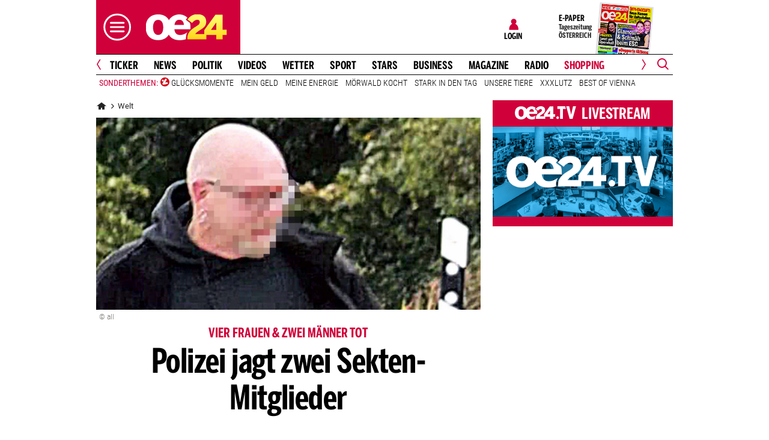

--- FILE ---
content_type: text/css
request_url: https://www.oe24.at/assets/bane/dist_prod/stylesArticle-d04be62660.css
body_size: 77884
content:
@charset "UTF-8";/*!
* @package IcoFont
* @version 1.0.1
* @author IcoFont https://icofont.com
* @copyright Copyright (c) 2015 - 2019 IcoFont
* @license - https://icofont.com/license/
*/@font-face{font-family:IcoFont;font-weight:400;font-style:Regular;src:url(/misc/bane/fonts/icofont/icofont.woff2) format("woff2"),url(/misc/bane/fonts/icofont/icofont.woff) format("woff")}[class*=" icofont-"],[class^=icofont-]{font-family:IcoFont!important;speak:none;font-style:normal;font-weight:400;font-variant:normal;text-transform:none;white-space:nowrap;word-wrap:normal;direction:ltr;line-height:1;-webkit-font-feature-settings:"liga";-webkit-font-smoothing:antialiased}.icofont-listing-box:before{content:"\ef75"}.icofont-search:before{content:"\ed1b"}.icofont-navigation-menu:before{content:"\efa2"}.icofont-curved-left:before{content:"\ea74"}.icofont-curved-right:before{content:"\ea75"}.icofont-dotted-left:before{content:"\ea78"}.icofont-dotted-right:before{content:"\ea79"}.icofont-rounded-left:before{content:"\ea9d"}.icofont-rounded-right:before{content:"\eaa0"}.icofont-thin-left:before{content:"\eac9"}.icofont-thin-right:before{content:"\eaca"}.icofont-facebook:before{content:"\ed37"}.icofont-instagram:before{content:"\ed46"}.icofont-twitter:before{content:"\ed7a"}.icofont-youtube:before{content:"\ed8b"}.icofont-facebook-messenger:before{content:"\ed36"}.icofont-whatsapp:before{content:"\ed86"}.icofont-envelope:before{content:"\ef14"}.icofont-curved-down:before{content:"\ea73"}.icofont-curved-up:before{content:"\ea76"}.icofont-dotted-down:before{content:"\ea77"}.icofont-dotted-up:before{content:"\ea7a"}.icofont-caret-down:before{content:"\ea67"}.icofont-caret-left:before{content:"\ea68"}.icofont-caret-right:before{content:"\ea69"}.icofont-caret-up:before{content:"\ea6a"}.icofont-thin-down:before{content:"\eac8"}.icofont-thin-up:before{content:"\eacb"}.icofont-rounded-down:before{content:"\ea99"}.icofont-rounded-up:before{content:"\eaa1"}.icofont-user-alt-6:before{content:"\ed00"}.icofont-ui-reply:before{content:"\ec7f"}.icofont-refresh:before{content:"\efd1"}.icofont-trophy:before{content:"\edd7"}.icofont-caret-left:before{content:"\ea68"}.icofont-caret-right:before{content:"\ea69"}.icofont-football:before{content:"\eda0"}.icofont-tennis:before{content:"\edd4"}.icofont-clock-time:before{content:"\eedc"}.icofont-ui-clock:before{content:"\ec4e"}.icofont-fire-burn:before{content:"\ef2b"}.icofont-racing-flag-alt:before{content:"\edbc"}.icofont-basketball:before{content:"\ed91"}.icofont-xs{font-size:.5em}.icofont-sm{font-size:.75em}.icofont-md{font-size:1.25em}.icofont-lg{font-size:1.5em}.icofont-1x{font-size:1em}.icofont-2x{font-size:2em}.icofont-3x{font-size:3em}.icofont-4x{font-size:4em}.icofont-5x{font-size:5em}.icofont-6x{font-size:6em}.icofont-7x{font-size:7em}.icofont-8x{font-size:8em}.icofont-9x{font-size:9em}.icofont-10x{font-size:10em}.icofont-fw{text-align:center;width:1.25em}.icofont-ul{list-style-type:none;padding-left:0;margin-left:0}.icofont-ul>li{position:relative;line-height:2em}.icofont-ul>li .icofont{display:inline-block;vertical-align:middle}.icofont-border{border:solid .08em #f1f1f1;border-radius:.1em;padding:.2em .25em .15em}.icofont-pull-left{float:left}.icofont-pull-right{float:right}.icofont.icofont-pull-left{margin-right:.3em}.icofont.icofont-pull-right{margin-left:.3em}.icofont-spin{animation:icofont-spin 2s infinite linear;display:inline-block}.icofont-pulse{animation:icofont-spin 1s infinite steps(8);display:inline-block}@keyframes icofont-spin{0%{transform:rotate(0)}100%{transform:rotate(360deg)}}.icofont-rotate-90{transform:rotate(90deg)}.icofont-rotate-180{transform:rotate(180deg)}.icofont-rotate-270{transform:rotate(270deg)}.icofont-flip-horizontal{transform:scale(-1,1)}.icofont-flip-vertical{transform:scale(1,-1)}.icofont-flip-horizontal.icofont-flip-vertical{transform:scale(-1,-1)}:root .icofont-flip-horizontal,:root .icofont-flip-vertical,:root .icofont-rotate-180,:root .icofont-rotate-270,:root .icofont-rotate-90{filter:none;display:inline-block}.icofont-inverse{color:#fff}.sr-only{border:0;clip:rect(0,0,0,0);height:1px;margin:-1px;overflow:hidden;padding:0;position:absolute;width:1px}.sr-only-focusable:active,.sr-only-focusable:focus{clip:auto;height:auto;margin:0;overflow:visible;position:static;width:auto}@font-face{font-family:oe24condensed;src:url(https://web.oe24cdn.biz/fonts/rl2014/oe24-sans/oe24-sans-comp-bold/Oe24SansComp-Bold.eot);src:url(https://web.oe24cdn.biz/fonts/rl2014/oe24-sans/oe24-sans-comp-bold/Oe24SansComp-Bold.eot?#iefix) format("embedded-opentype"),url(https://web.oe24cdn.biz/fonts/rl2014/oe24-sans/oe24-sans-comp-bold/Oe24SansComp-Bold.woff) format("woff"),url(https://web.oe24cdn.biz/fonts/rl2014/oe24-sans/oe24-sans-comp-bold/Oe24SansComp-Bold.ttf) format("truetype"),url(https://web.oe24cdn.biz/fonts/rl2014/oe24-sans/oe24-sans-comp-bold/Oe24SansComp-Bold.svg#Oe24SansComp-Bold) format("svg");font-style:normal;font-weight:700;text-rendering:optimizeLegibility;font-display:swap}*{text-rendering:optimizeLegibility;text-rendering:geometricPrecision;-moz-font-smoothing:antialiased;-webkit-font-smoothing:antialiased;-webkit-font-smoothing:subpixel-antialiased}@font-face{font-family:"Open Sans";font-style:normal;font-weight:300;font-display:swap;src:url(https://web.oe24cdn.biz/fonts/bane/open-sans/open-sans-v27-latin-300.eot);src:local(""),url(https://web.oe24cdn.biz/fonts/bane/open-sans/open-sans-v27-latin-300.eot?#iefix) format("embedded-opentype"),url(https://web.oe24cdn.biz/fonts/bane/open-sans/open-sans-v27-latin-300.woff2) format("woff2"),url(https://web.oe24cdn.biz/fonts/bane/open-sans/open-sans-v27-latin-300.woff) format("woff"),url(https://web.oe24cdn.biz/fonts/bane/open-sans/open-sans-v27-latin-300.ttf) format("truetype"),url(https://web.oe24cdn.biz/fonts/bane/open-sans/open-sans-v27-latin-300.svg#OpenSans) format("svg")}@font-face{font-family:"Open Sans";font-style:normal;font-weight:400;font-display:swap;src:url(https://web.oe24cdn.biz/fonts/bane/open-sans/open-sans-v27-latin-regular.eot);src:local(""),url(https://web.oe24cdn.biz/fonts/bane/open-sans/open-sans-v27-latin-regular.eot?#iefix) format("embedded-opentype"),url(https://web.oe24cdn.biz/fonts/bane/open-sans/open-sans-v27-latin-regular.woff2) format("woff2"),url(https://web.oe24cdn.biz/fonts/bane/open-sans/open-sans-v27-latin-regular.woff) format("woff"),url(https://web.oe24cdn.biz/fonts/bane/open-sans/open-sans-v27-latin-regular.ttf) format("truetype"),url(https://web.oe24cdn.biz/fonts/bane/open-sans/open-sans-v27-latin-regular.svg#OpenSans) format("svg")}@font-face{font-family:"Open Sans";font-style:normal;font-weight:600;font-display:swap;src:url(https://web.oe24cdn.biz/fonts/bane/open-sans/open-sans-v27-latin-600.eot);src:local(""),url(https://web.oe24cdn.biz/fonts/bane/open-sans/open-sans-v27-latin-600.eot?#iefix) format("embedded-opentype"),url(https://web.oe24cdn.biz/fonts/bane/open-sans/open-sans-v27-latin-600.woff2) format("woff2"),url(https://web.oe24cdn.biz/fonts/bane/open-sans/open-sans-v27-latin-600.woff) format("woff"),url(https://web.oe24cdn.biz/fonts/bane/open-sans/open-sans-v27-latin-600.ttf) format("truetype"),url(https://web.oe24cdn.biz/fonts/bane/open-sans/open-sans-v27-latin-600.svg#OpenSans) format("svg")}@font-face{font-family:"Open Sans";font-style:normal;font-weight:700;font-display:swap;src:url(https://web.oe24cdn.biz/fonts/bane/open-sans/open-sans-v27-latin-700.eot);src:local(""),url(https://web.oe24cdn.biz/fonts/bane/open-sans/open-sans-v27-latin-700.eot?#iefix) format("embedded-opentype"),url(https://web.oe24cdn.biz/fonts/bane/open-sans/open-sans-v27-latin-700.woff2) format("woff2"),url(https://web.oe24cdn.biz/fonts/bane/open-sans/open-sans-v27-latin-700.woff) format("woff"),url(https://web.oe24cdn.biz/fonts/bane/open-sans/open-sans-v27-latin-700.ttf) format("truetype"),url(https://web.oe24cdn.biz/fonts/bane/open-sans/open-sans-v27-latin-700.svg#OpenSans) format("svg")}@font-face{font-family:"Open Sans";font-style:normal;font-weight:800;font-display:swap;src:url(https://web.oe24cdn.biz/fonts/bane/open-sans/open-sans-v27-latin-800.eot);src:local(""),url(https://web.oe24cdn.biz/fonts/bane/open-sans/open-sans-v27-latin-800.eot?#iefix) format("embedded-opentype"),url(https://web.oe24cdn.biz/fonts/bane/open-sans/open-sans-v27-latin-800.woff2) format("woff2"),url(https://web.oe24cdn.biz/fonts/bane/open-sans/open-sans-v27-latin-800.woff) format("woff"),url(https://web.oe24cdn.biz/fonts/bane/open-sans/open-sans-v27-latin-800.ttf) format("truetype"),url(https://web.oe24cdn.biz/fonts/bane/open-sans/open-sans-v27-latin-800.svg#OpenSans) format("svg")}@font-face{font-family:"Open Sans";font-style:italic;font-weight:400;font-display:swap;src:url(https://web.oe24cdn.biz/fonts/bane/open-sans/open-sans-v27-latin-italic.eot);src:local(""),url(https://web.oe24cdn.biz/fonts/bane/open-sans/open-sans-v27-latin-italic.eot?#iefix) format("embedded-opentype"),url(https://web.oe24cdn.biz/fonts/bane/open-sans/open-sans-v27-latin-italic.woff2) format("woff2"),url(https://web.oe24cdn.biz/fonts/bane/open-sans/open-sans-v27-latin-italic.woff) format("woff"),url(https://web.oe24cdn.biz/fonts/bane/open-sans/open-sans-v27-latin-italic.ttf) format("truetype"),url(https://web.oe24cdn.biz/fonts/bane/open-sans/open-sans-v27-latin-italic.svg#OpenSans) format("svg")}@font-face{font-family:"Open Sans";font-style:italic;font-weight:300;font-display:swap;src:url(https://web.oe24cdn.biz/fonts/bane/open-sans/open-sans-v27-latin-300italic.eot);src:local(""),url(https://web.oe24cdn.biz/fonts/bane/open-sans/open-sans-v27-latin-300italic.eot?#iefix) format("embedded-opentype"),url(https://web.oe24cdn.biz/fonts/bane/open-sans/open-sans-v27-latin-300italic.woff2) format("woff2"),url(https://web.oe24cdn.biz/fonts/bane/open-sans/open-sans-v27-latin-300italic.woff) format("woff"),url(https://web.oe24cdn.biz/fonts/bane/open-sans/open-sans-v27-latin-300italic.ttf) format("truetype"),url(https://web.oe24cdn.biz/fonts/bane/open-sans/open-sans-v27-latin-300italic.svg#OpenSans) format("svg")}@font-face{font-family:"Open Sans";font-style:italic;font-weight:600;font-display:swap;src:url(https://web.oe24cdn.biz/fonts/bane/open-sans/open-sans-v27-latin-600italic.eot);src:local(""),url(https://web.oe24cdn.biz/fonts/bane/open-sans/open-sans-v27-latin-600italic.eot?#iefix) format("embedded-opentype"),url(https://web.oe24cdn.biz/fonts/bane/open-sans/open-sans-v27-latin-600italic.woff2) format("woff2"),url(https://web.oe24cdn.biz/fonts/bane/open-sans/open-sans-v27-latin-600italic.woff) format("woff"),url(https://web.oe24cdn.biz/fonts/bane/open-sans/open-sans-v27-latin-600italic.ttf) format("truetype"),url(https://web.oe24cdn.biz/fonts/bane/open-sans/open-sans-v27-latin-600italic.svg#OpenSans) format("svg")}@font-face{font-family:"Open Sans";font-style:italic;font-weight:700;font-display:swap;src:url(https://web.oe24cdn.biz/fonts/bane/open-sans/open-sans-v27-latin-700italic.eot);src:local(""),url(https://web.oe24cdn.biz/fonts/bane/open-sans/open-sans-v27-latin-700italic.eot?#iefix) format("embedded-opentype"),url(https://web.oe24cdn.biz/fonts/bane/open-sans/open-sans-v27-latin-700italic.woff2) format("woff2"),url(https://web.oe24cdn.biz/fonts/bane/open-sans/open-sans-v27-latin-700italic.woff) format("woff"),url(https://web.oe24cdn.biz/fonts/bane/open-sans/open-sans-v27-latin-700italic.ttf) format("truetype"),url(https://web.oe24cdn.biz/fonts/bane/open-sans/open-sans-v27-latin-700italic.svg#OpenSans) format("svg")}@font-face{font-family:"Open Sans";font-style:italic;font-weight:800;font-display:swap;src:url(https://web.oe24cdn.biz/fonts/bane/open-sans/open-sans-v27-latin-800italic.eot);src:local(""),url(https://web.oe24cdn.biz/fonts/bane/open-sans/open-sans-v27-latin-800italic.eot?#iefix) format("embedded-opentype"),url(https://web.oe24cdn.biz/fonts/bane/open-sans/open-sans-v27-latin-800italic.woff2) format("woff2"),url(https://web.oe24cdn.biz/fonts/bane/open-sans/open-sans-v27-latin-800italic.woff) format("woff"),url(https://web.oe24cdn.biz/fonts/bane/open-sans/open-sans-v27-latin-800italic.ttf) format("truetype"),url(https://web.oe24cdn.biz/fonts/bane/open-sans/open-sans-v27-latin-800italic.svg#OpenSans) format("svg")}@font-face{font-family:Roboto;font-style:normal;font-weight:300;font-display:swap;src:url(https://web.oe24cdn.biz/fonts/bane/roboto/roboto-v29-latin-300.eot);src:local(""),url(https://web.oe24cdn.biz/fonts/bane/roboto/roboto-v29-latin-300.eot?#iefix) format("embedded-opentype"),url(https://web.oe24cdn.biz/fonts/bane/roboto/roboto-v29-latin-300.woff2) format("woff2"),url(https://web.oe24cdn.biz/fonts/bane/roboto/roboto-v29-latin-300.woff) format("woff"),url(https://web.oe24cdn.biz/fonts/bane/roboto/roboto-v29-latin-300.ttf) format("truetype"),url(https://web.oe24cdn.biz/fonts/bane/roboto/roboto-v29-latin-300.svg#Roboto) format("svg")}@font-face{font-family:Roboto;font-style:normal;font-weight:400;font-display:swap;src:url(https://web.oe24cdn.biz/fonts/bane/roboto/roboto-v29-latin-regular.eot);src:local(""),url(https://web.oe24cdn.biz/fonts/bane/roboto/roboto-v29-latin-regular.eot?#iefix) format("embedded-opentype"),url(https://web.oe24cdn.biz/fonts/bane/roboto/roboto-v29-latin-regular.woff2) format("woff2"),url(https://web.oe24cdn.biz/fonts/bane/roboto/roboto-v29-latin-regular.woff) format("woff"),url(https://web.oe24cdn.biz/fonts/bane/roboto/roboto-v29-latin-regular.ttf) format("truetype"),url(https://web.oe24cdn.biz/fonts/bane/roboto/roboto-v29-latin-regular.svg#Roboto) format("svg")}@font-face{font-family:Roboto;font-style:normal;font-weight:500;font-display:swap;src:url(https://web.oe24cdn.biz/fonts/bane/roboto/roboto-v29-latin-500.eot);src:local(""),url(https://web.oe24cdn.biz/fonts/bane/roboto/roboto-v29-latin-500.eot?#iefix) format("embedded-opentype"),url(https://web.oe24cdn.biz/fonts/bane/roboto/roboto-v29-latin-500.woff2) format("woff2"),url(https://web.oe24cdn.biz/fonts/bane/roboto/roboto-v29-latin-500.woff) format("woff"),url(https://web.oe24cdn.biz/fonts/bane/roboto/roboto-v29-latin-500.ttf) format("truetype"),url(https://web.oe24cdn.biz/fonts/bane/roboto/roboto-v29-latin-500.svg#Roboto) format("svg")}@font-face{font-family:Roboto;font-style:normal;font-weight:700;font-display:swap;src:url(https://web.oe24cdn.biz/fonts/bane/roboto/roboto-v29-latin-700.eot);src:local(""),url(https://web.oe24cdn.biz/fonts/bane/roboto/roboto-v29-latin-700.eot?#iefix) format("embedded-opentype"),url(https://web.oe24cdn.biz/fonts/bane/roboto/roboto-v29-latin-700.woff2) format("woff2"),url(https://web.oe24cdn.biz/fonts/bane/roboto/roboto-v29-latin-700.woff) format("woff"),url(https://web.oe24cdn.biz/fonts/bane/roboto/roboto-v29-latin-700.ttf) format("truetype"),url(https://web.oe24cdn.biz/fonts/bane/roboto/roboto-v29-latin-700.svg#Roboto) format("svg")}@font-face{font-family:Roboto;font-style:normal;font-weight:900;font-display:swap;src:url(https://web.oe24cdn.biz/fonts/bane/roboto/roboto-v29-latin-900.eot);src:local(""),url(https://web.oe24cdn.biz/fonts/bane/roboto/roboto-v29-latin-900.eot?#iefix) format("embedded-opentype"),url(https://web.oe24cdn.biz/fonts/bane/roboto/roboto-v29-latin-900.woff2) format("woff2"),url(https://web.oe24cdn.biz/fonts/bane/roboto/roboto-v29-latin-900.woff) format("woff"),url(https://web.oe24cdn.biz/fonts/bane/roboto/roboto-v29-latin-900.ttf) format("truetype"),url(https://web.oe24cdn.biz/fonts/bane/roboto/roboto-v29-latin-900.svg#Roboto) format("svg")}@font-face{font-family:"Roboto Condensed";font-style:normal;font-weight:300;font-display:swap;src:url(https://web.oe24cdn.biz/fonts/bane/roboto-condensed/roboto-condensed-v24-latin-300.eot);src:local(""),url(https://web.oe24cdn.biz/fonts/bane/roboto-condensed/roboto-condensed-v24-latin-300.eot?#iefix) format("embedded-opentype"),url(https://web.oe24cdn.biz/fonts/bane/roboto-condensed/roboto-condensed-v24-latin-300.woff2) format("woff2"),url(https://web.oe24cdn.biz/fonts/bane/roboto-condensed/roboto-condensed-v24-latin-300.woff) format("woff"),url(https://web.oe24cdn.biz/fonts/bane/roboto-condensed/roboto-condensed-v24-latin-300.ttf) format("truetype"),url(https://web.oe24cdn.biz/fonts/bane/roboto-condensed/roboto-condensed-v24-latin-300.svg#RobotoCondensed) format("svg")}@font-face{font-family:"Roboto Condensed";font-style:normal;font-weight:400;font-display:swap;src:url(https://web.oe24cdn.biz/fonts/bane/roboto-condensed/roboto-condensed-v24-latin-regular.eot);src:local(""),url(https://web.oe24cdn.biz/fonts/bane/roboto-condensed/roboto-condensed-v24-latin-regular.eot?#iefix) format("embedded-opentype"),url(https://web.oe24cdn.biz/fonts/bane/roboto-condensed/roboto-condensed-v24-latin-regular.woff2) format("woff2"),url(https://web.oe24cdn.biz/fonts/bane/roboto-condensed/roboto-condensed-v24-latin-regular.woff) format("woff"),url(https://web.oe24cdn.biz/fonts/bane/roboto-condensed/roboto-condensed-v24-latin-regular.ttf) format("truetype"),url(https://web.oe24cdn.biz/fonts/bane/roboto-condensed/roboto-condensed-v24-latin-regular.svg#RobotoCondensed) format("svg")}@font-face{font-family:"Roboto Condensed";font-style:normal;font-weight:700;font-display:swap;src:url(https://web.oe24cdn.biz/fonts/bane/roboto-condensed/roboto-condensed-v24-latin-700.eot);src:local(""),url(https://web.oe24cdn.biz/fonts/bane/roboto-condensed/roboto-condensed-v24-latin-700.eot?#iefix) format("embedded-opentype"),url(https://web.oe24cdn.biz/fonts/bane/roboto-condensed/roboto-condensed-v24-latin-700.woff2) format("woff2"),url(https://web.oe24cdn.biz/fonts/bane/roboto-condensed/roboto-condensed-v24-latin-700.woff) format("woff"),url(https://web.oe24cdn.biz/fonts/bane/roboto-condensed/roboto-condensed-v24-latin-700.ttf) format("truetype"),url(https://web.oe24cdn.biz/fonts/bane/roboto-condensed/roboto-condensed-v24-latin-700.svg#RobotoCondensed) format("svg")}.lazyload,.lazyloading{opacity:1}.lazyloaded{opacity:1;transition:opacity 77ms}html{scroll-behavior:smooth}.videoStory .storyImage{position:relative}.videoStory .storyImage::after{content:url(/misc/bane/images/icons/video-play.svg);display:inline-block;width:35px;height:35px;position:absolute;right:-5px;top:30px;transform:translate(-50%,-50%);background-color:rgba(255,255,255,.8);margin:0;padding:5px 10px 7px 12px}.videoStory:hover .storyImage::after{content:url(/misc/bane/images/icons/video-play-white.svg);display:inline-block;width:35px;height:35px;position:absolute;right:-5px;top:30px;transform:translate(-50%,-50%);background-color:#d0013a;margin:0;padding:5px 10px 7px 12px}.videoStory.epaperArticle .storyImage::after,.videoStory.vip .storyImage::after{right:-5px;top:60px}.videoStory.epaperArticle:hover .storyImage::after,.videoStory.vip:hover .storyImage::after{right:-5px;top:60px}.videobanner.start .videoWrapper video.video-js{display:none}.videobanner.start img{display:block;aspect-ratio:2/1}.videobanner img{display:none}.tp-modal .tp-close{top:5px!important;right:5px!important;border-radius:unset!important;box-shadow:none!important;background:transparent url("data:image/svg+xml,%3Csvg width='11' height='11' fill='none' xmlns='http://www.w3.org/2000/svg'%3E%3Cpath fill-rule='evenodd' clip-rule='evenodd' d='M11 1.368L9.632 0 5.5 4.142 1.368 0 0 1.368 4.142 5.5 0 9.632 1.368 11 5.5 6.858 9.632 11 11 9.632 6.858 5.5 11 1.368z' fill='%23707070' stroke-width='4'/%3E%3C/svg%3E") center center no-repeat!important}@media screen and (max-width:578px){.tp-modal .tp-close{right:5px!important}}.pur-offers .logoutbutton{padding:10px 20px;background-color:#0a64b8;color:#fff;border:1px solid #0a64b8;cursor:pointer;border-radius:4px;outline:0;line-height:20px;float:right;margin-bottom:30px;transition:.6s ease}.pur-offers .logoutbutton:hover{background-color:#095aa5;border-color:#095aa5;color:#fff;cursor:pointer;opacity:1}.layout_sport_wm .icon{display:none;width:24px;height:24px;background-size:contain;background-repeat:no-repeat;margin-right:8px}.layout_sport_wm .icon.iconFussball{display:block;background-image:url(/misc/bane/images/bet-austria/football.svg)}.layout_sport_wm .icon.iconPokal{display:block;background-image:url(/misc/bane/images/bet-austria/trophy.svg)}.layout_sport_wm .icon.iconPokalWhite{display:block;background-image:url(/misc/bane/images/bet-austria/trophy_white.svg)}.layout_sport_wm .icon.iconBaseball{display:block;background-image:url(/misc/bane/images/bet-austria/baseball.svg)}.layout_sport_wm .icon.iconBasketball{display:block;background-image:url(/misc/bane/images/bet-austria/basketball.svg)}.layout_sport_wm .icon.iconFootball{display:block;background-image:url(/misc/bane/images/bet-austria/football.svg)}.layout_sport_wm .icon.iconGolf{display:block;background-image:url(/misc/bane/images/bet-austria/golf.svg)}.layout_sport_wm .icon.iconEishockey{display:block;background-image:url(/misc/bane/images/bet-austria/hockey.svg)}.layout_sport_wm .icon.iconMotorBike{display:block;background-image:url(/misc/bane/images/bet-austria/motor-bike.svg)}.layout_sport_wm .icon.iconRacingFlag{display:block;background-image:url(/misc/bane/images/bet-austria/racingflag.svg)}.layout_sport_wm .icon.iconRugby{display:block;background-image:url(/misc/bane/images/bet-austria/rugby.svg)}.layout_sport_wm .icon.iconSki{display:block;background-image:url(/misc/bane/images/bet-austria/ski.svg)}.layout_sport_wm .icon.iconVolleyball{display:block;background-image:url(/misc/bane/images/bet-austria/volleyball.svg)}.layout_sport_wm .icon.iconTennis{display:block;background-image:url(/misc/bane/images/bet-austria/tennis.svg)}.layout_sport_wm .icon.iconFlaggeArgentinien{display:block;background-image:url(/misc/bane/images/bet-austria/flags/argentinien.png)}.layout_sport_wm .icon.iconFlaggeAustralien{display:block;background-image:url(/misc/bane/images/bet-austria/flags/australien.png)}.layout_sport_wm .icon.iconFlaggeBelgien,.layout_sport_wm .icon.iconFlaggeBelgium{display:block;background-image:url(/misc/bane/images/bet-austria/flags/belgien.png)}.layout_sport_wm .icon.iconFlaggeBrasilien{display:block;background-image:url(/misc/bane/images/bet-austria/flags/brasilien.png)}.layout_sport_wm .icon.iconFlaggeCostaRica{display:block;background-image:url(/misc/bane/images/bet-austria/flags/costarica.png)}.layout_sport_wm .icon.iconFlaggeDanemark,.layout_sport_wm .icon.iconFlaggeDenmark,.layout_sport_wm .icon.iconFlaggeDänemark{display:block;background-image:url(/misc/bane/images/bet-austria/flags/danemark.png)}.layout_sport_wm .icon.iconFlaggeDeutschland,.layout_sport_wm .icon.iconFlaggeGermany{display:block;background-image:url(/misc/bane/images/bet-austria/flags/deutschland.png)}.layout_sport_wm .icon.iconFlaggeEcuador,.layout_sport_wm .icon.iconFlaggeEkuador{display:block;background-image:url(/misc/bane/images/bet-austria/flags/ecuador.png)}.layout_sport_wm .icon.iconFlaggeEngland{display:block;background-image:url(/misc/bane/images/bet-austria/flags/england.png)}.layout_sport_wm .icon.iconFlaggeFinland,.layout_sport_wm .icon.iconFlaggeFinnland{display:block;background-image:url(/misc/bane/images/bet-austria/flags/finnland.png)}.layout_sport_wm .icon.iconFlaggeFrance,.layout_sport_wm .icon.iconFlaggeFrankreich{display:block;background-image:url(/misc/bane/images/bet-austria/flags/frankreich.png)}.layout_sport_wm .icon.iconFlaggeGhana{display:block;background-image:url(/misc/bane/images/bet-austria/flags/ghana.png)}.layout_sport_wm .icon.iconFlaggeIran{display:block;background-image:url(/misc/bane/images/bet-austria/flags/iran.png)}.layout_sport_wm .icon.iconFlaggeItalien,.layout_sport_wm .icon.iconFlaggeItaly{display:block;background-image:url(/misc/bane/images/bet-austria/flags/italien.png)}.layout_sport_wm .icon.iconFlaggeJapan{display:block;background-image:url(/misc/bane/images/bet-austria/flags/japan.png)}.layout_sport_wm .icon.iconFlaggeKamerun{display:block;background-image:url(/misc/bane/images/bet-austria/flags/kamerun.png)}.layout_sport_wm .icon.iconFlaggeKanada{display:block;background-image:url(/misc/bane/images/bet-austria/flags/kanada.png)}.layout_sport_wm .icon.iconFlaggeKatar{display:block;background-image:url(/misc/bane/images/bet-austria/flags/katar.png)}.layout_sport_wm .icon.iconFlaggeCroatia,.layout_sport_wm .icon.iconFlaggeKroatien{display:block;background-image:url(/misc/bane/images/bet-austria/flags/kroatien.png)}.layout_sport_wm .icon.iconFlaggeMarokko{display:block;background-image:url(/misc/bane/images/bet-austria/flags/marokko.png)}.layout_sport_wm .icon.iconFlaggeMazedonien,.layout_sport_wm .icon.iconFlaggeNordmazedonien,.layout_sport_wm .icon.iconFlaggeNorthmacedonia{display:block;background-image:url(/misc/bane/images/bet-austria/flags/mazedonien.png)}.layout_sport_wm .icon.iconFlaggeMexiko{display:block;background-image:url(/misc/bane/images/bet-austria/flags/mexiko.png)}.layout_sport_wm .icon.iconFlaggeNetherlands,.layout_sport_wm .icon.iconFlaggeNiederlande{display:block;background-image:url(/misc/bane/images/bet-austria/flags/niederlande.png)}.layout_sport_wm .icon.iconFlaggeAustria,.layout_sport_wm .icon.iconFlaggeOsterreich,.layout_sport_wm .icon.iconFlaggeÖsterreich{display:block;background-image:url(/misc/bane/images/bet-austria/flags/osterreich.png)}.layout_sport_wm .icon.iconFlaggePoland,.layout_sport_wm .icon.iconFlaggePolen{display:block;background-image:url(/misc/bane/images/bet-austria/flags/polen.png)}.layout_sport_wm .icon.iconFlaggePortugal{display:block;background-image:url(/misc/bane/images/bet-austria/flags/portugal.png)}.layout_sport_wm .icon.iconFlaggeRussianfederation,.layout_sport_wm .icon.iconFlaggeRussland{display:block;background-image:url(/misc/bane/images/bet-austria/flags/russland.png)}.layout_sport_wm .icon.iconFlaggeSaudi-Arabien,.layout_sport_wm .icon.iconFlaggeSaudiArabien{display:block;background-image:url(/misc/bane/images/bet-austria/flags/saudiarabien.png)}.layout_sport_wm .icon.iconFlaggeSchottland,.layout_sport_wm .icon.iconFlaggeScotland{display:block;background-image:url(/misc/bane/images/bet-austria/flags/schottland.png)}.layout_sport_wm .icon.iconFlaggeSchweden,.layout_sport_wm .icon.iconFlaggeSweden{display:block;background-image:url(/misc/bane/images/bet-austria/flags/schweden.png)}.layout_sport_wm .icon.iconFlaggeSchweiz,.layout_sport_wm .icon.iconFlaggeSwitzerland{display:block;background-image:url(/misc/bane/images/bet-austria/flags/schweiz.png)}.layout_sport_wm .icon.iconFlaggeSenegal{display:block;background-image:url(/misc/bane/images/bet-austria/flags/senegal.png)}.layout_sport_wm .icon.iconFlaggeSerbien,.layout_sport_wm .icon.iconFlaggeSwitzerland{display:block;background-image:url(/misc/bane/images/bet-austria/flags/serbien.png)}.layout_sport_wm .icon.iconFlaggeSlovakia,.layout_sport_wm .icon.iconFlaggeSlowakei{display:block;background-image:url(/misc/bane/images/bet-austria/flags/slowakei.png)}.layout_sport_wm .icon.iconFlaggeSpain,.layout_sport_wm .icon.iconFlaggeSpanien{display:block;background-image:url(/misc/bane/images/bet-austria/flags/spanien.png)}.layout_sport_wm .icon.iconFlaggeRepublikKorea,.layout_sport_wm .icon.iconFlaggeSudkorea,.layout_sport_wm .icon.iconFlaggeSuedkorea,.layout_sport_wm .icon.iconFlaggeSüdkorea{display:block;background-image:url(/misc/bane/images/bet-austria/flags/suedkorea.png)}.layout_sport_wm .icon.iconFlaggeCzechrepublic,.layout_sport_wm .icon.iconFlaggeTschechien,.layout_sport_wm .icon.iconFlaggeTschechischeRepublik{display:block;background-image:url(/misc/bane/images/bet-austria/flags/tschechien.png)}.layout_sport_wm .icon.iconFlaggeTuerkei,.layout_sport_wm .icon.iconFlaggeTurkey,.layout_sport_wm .icon.iconFlaggeTürkei{display:block;background-image:url(/misc/bane/images/bet-austria/flags/tuerkei.png)}.layout_sport_wm .icon.iconFlaggeTunesien{display:block;background-image:url(/misc/bane/images/bet-austria/flags/tunesien.png)}.layout_sport_wm .icon.iconFlaggeUkraine{display:block;background-image:url(/misc/bane/images/bet-austria/flags/ukraine.png)}.layout_sport_wm .icon.iconFlaggeHungary,.layout_sport_wm .icon.iconFlaggeUngarn{display:block;background-image:url(/misc/bane/images/bet-austria/flags/ungarn.png)}.layout_sport_wm .icon.iconFlaggeUruguay{display:block;background-image:url(/misc/bane/images/bet-austria/flags/uruguay.png)}.layout_sport_wm .icon.iconFlaggeUSA{display:block;background-image:url(/misc/bane/images/bet-austria/flags/usa.png)}.layout_sport_wm .icon.iconFlaggeWales{display:block;background-image:url(/misc/bane/images/bet-austria/flags/wales.png)}.layout_sport_wm .breadcrumbsBox .icon{display:block;width:unset;height:unset;margin-right:0}@media (max-width:1023px){.hide-on-mobile{display:none!important}}@media (min-width:1024px){.hide-on-desktop{display:none!important}}.layout_beste_rabatte .headerDesktop.headerSticky .logo-branding .sub-brand a{width:95px}.layout_welt_deutschland .headerMobile .subBrand>a>img{width:125px;padding-left:8px}.layout_welt_deutschland .headerDesktop .logo-branding .sub-brand a img{width:83%}.layout_welt_deutschland .headerDesktop.headerSticky .logo-branding .sub-brand{padding-left:10px}.layout_welt_deutschland .headerDesktop.headerSticky .logo-branding .sub-brand a img{width:75%}.video-bm-nocmp-l{text-decoration:underline;color:#00f;cursor:pointer}.oe24Bane .articleTeaser .video-bm-nocmp,.oe24Bane .articleTeaser .video-bm-nocmp .video-bm-nocmp-l{color:#fff}.oe24lsSlide{position:absolute;background:rgba(255,255,255,.75);border:none;color:#333;background-color:transparent;top:50%;width:44px;height:44px;border-radius:50%;transform:translateY(-50%);outline:0}.oe24lsSlide:focus{outline:0}.oe24lsSlide .oe24lsSlideIcon{position:absolute;left:20%;top:20%;width:60%;height:60%;fill:currentColor}.oe24lsSlide.previous{left:-10px}.oe24lsSlide.next{right:-10px}body{font-family:"Open Sans",sans-serif;font-size:1.15rem;line-height:1.5;font-weight:400;font-style:normal;margin:0}.img-fluid{max-width:100%;height:auto}a,a:active,a:hover,a:link,a:visited{text-decoration:none;color:#000}.wrapper{width:100%}@media screen and (min-width:992px){.wrapper{width:990px;max-width:990px}}.wrapper>.container>.row>.content{width:100%}.wrapper .container{background-color:#fff}.oe24Bane.singleBox{background-color:transparent}.oe24Bane.singleBox .betAustria.tipp.slim{background-color:unset}.oe24Bane.singleBox .betAustria.tipp.slim .mainBg{border-radius:unset}.layout_meinauto24 .headerMobile .navbarBrand .navbarBrandImage{padding:6px 5px}.layout_meinauto24 .headerMobile .navbarBrand .navbar-brand .navbarBrandImage img{width:61px}.layout_superbonus .headerDesktop .navTopBrand img{width:100%;padding-top:10px}.layout_superbonus .headerDesktop.headerSticky .navTopBrand img{padding-top:0}.layout_superbonus .headerDesktop.headerSticky .logo-branding .sub-brand{padding-left:10px}.layout_advent .header.headerDesktop .navTop .logo-branding .sub-brand{padding-left:0}.adSlotAdition{display:block;margin:0 auto;text-align:center;background-color:transparent}.banner .adSlotAdition,.content .adSlotAdition,.teaser .adSlotAdition{margin:5px auto 10px}.teaser .adSlotAdition{margin-top:0}.content .story .adSlotAdition{margin:0 auto}.Superbanner_div{width:960px}#Superbanner{width:960px;margin:0}@media (max-width:960px){#Superbanner{max-width:100%;overflow-y:auto}}#Skyscrapers,#adSlot_SKY01-Right,.adSlot_vertical-right{position:absolute;left:980px;top:0;background-color:transparent}.adSlotAdition#adSlot_SKY01-Right,.adSlotAdition#adSlot_SKY02-Left,.adSlotAdition.adSlot_vertical-left,.adSlotAdition.adSlot_vertical-right{position:fixed}#ArticleLeft1{margin-top:15px}#ArticleLeft2{width:100%;max-width:960px;overflow:hidden;background:0 0}#ArticleLeft1,#OutstreamAd1,#Skyscraper1,#Skyscrapers,#adSlot_SKY01-Right,#adv_sitebar,.adSlot_vertical-right{display:none}.articleContent .articleContentSlideshowContainer .adSlotAdition#OutstreamAd1 .OUTBRAIN .ob-widget-footer{margin-top:-30px;margin-bottom:30px}@media (min-width:1100px){#ArticleLeft1,#OutstreamAd1,#Skyscraper1,#Skyscrapers,#adSlot_SKY01-Right,#adv_sitebar,.adSlot_vertical-right{display:block}}.adSlotAdition#Contentad1,.adSlotAdition#Contentad2,.adSlotAdition#Contentad3,.adSlotAdition#MobileArtikelBottom,.adSlotAdition#MobileArtikelMiddle,.adSlotAdition#MobileArtikelTop,.adSlotAdition#MobileBottom,.adSlotAdition#MobileMiddle,.adSlotAdition#MobileMiddle2,.adSlotAdition#MobileMiddle3,.adSlotAdition#MobileMiddle4,.adSlotAdition#MobileMiddle5,.adSlotAdition#MobileMiddle6,.adSlotAdition#MobileMiddle7,.adSlotAdition#MobileTop{min-height:250px}.adSlotAdition#MadSlot_R19,.adSlotAdition#adSlot_MR01,.adSlotAdition#adSlot_MR02,.adSlotAdition#adSlot_MR03,.adSlotAdition#adSlot_MR04,.adSlotAdition#adSlot_MR05,.adSlotAdition#adSlot_MR06,.adSlotAdition#adSlot_MR07,.adSlotAdition#adSlot_MR08,.adSlotAdition#adSlot_MR09,.adSlotAdition#adSlot_MR10,.adSlotAdition#adSlot_MR11,.adSlotAdition#adSlot_MR12,.adSlotAdition#adSlot_MR13,.adSlotAdition#adSlot_MR14,.adSlotAdition#adSlot_MR15,.adSlotAdition#adSlot_MR16,.adSlotAdition#adSlot_MR17,.adSlotAdition#adSlot_MR18,.adSlotAdition#adSlot_MR20,.adSlotAdition.adSlot_button,.adSlotAdition.adSlot_vertical{min-height:600px}.adSlotAdition#MR00,.adSlotAdition.adSlot_top.startbig{min-height:76px}.adSlotAdition#Contentad_Sky1,.adSlotAdition#Contentad_Sky2,.adSlotAdition#Contentad_Sky3,.adSlotAdition#HPA1,.adSlotAdition#HPA2,.adSlotAdition#HPA3,.adSlotAdition#adSlot_HPA01,.adSlotAdition#adSlot_HPA02,.adSlotAdition#adSlot_HPA03,.adSlotAdition.adSlot_vertical{min-height:600px}.adSlotAdition#ArticleLeft1{min-height:70px}.adSlotAdition#MobileXMas{min-height:250px}@media (min-width:1024px){.adSlotAdition#MadSlot_R19,.adSlotAdition#adSlot_MR01,.adSlotAdition#adSlot_MR02,.adSlotAdition#adSlot_MR03,.adSlotAdition#adSlot_MR04,.adSlotAdition#adSlot_MR05,.adSlotAdition#adSlot_MR06,.adSlotAdition#adSlot_MR07,.adSlotAdition#adSlot_MR08,.adSlotAdition#adSlot_MR09,.adSlotAdition#adSlot_MR10,.adSlotAdition#adSlot_MR11,.adSlotAdition#adSlot_MR12,.adSlotAdition#adSlot_MR13,.adSlotAdition#adSlot_MR14,.adSlotAdition#adSlot_MR15,.adSlotAdition#adSlot_MR16,.adSlotAdition#adSlot_MR17,.adSlotAdition#adSlot_MR18,.adSlotAdition#adSlot_MR20,.adSlotAdition.adSlot_button{min-height:250px}}.articleContent .bodyText .adSlotAdition iframe{min-height:250px}.adSlotAdition.adSlotShadow{box-shadow:none}@media (min-width:1024px){.adSlotAdition.adSlotShadow{box-shadow:0 0 10px 1px rgba(0,0,0,.1)}}.articleTextBox .adSlotAdition{margin:15px 0}.articleTextBox .adSlotAdition#MadSlot_R19>div,.articleTextBox .adSlotAdition#adSlot_MR01>div,.articleTextBox .adSlotAdition#adSlot_MR02>div,.articleTextBox .adSlotAdition#adSlot_MR03>div,.articleTextBox .adSlotAdition#adSlot_MR04>div,.articleTextBox .adSlotAdition#adSlot_MR05>div,.articleTextBox .adSlotAdition#adSlot_MR06>div,.articleTextBox .adSlotAdition#adSlot_MR07>div,.articleTextBox .adSlotAdition#adSlot_MR08>div,.articleTextBox .adSlotAdition#adSlot_MR09>div,.articleTextBox .adSlotAdition#adSlot_MR10>div,.articleTextBox .adSlotAdition#adSlot_MR11>div,.articleTextBox .adSlotAdition#adSlot_MR12>div,.articleTextBox .adSlotAdition#adSlot_MR13>div,.articleTextBox .adSlotAdition#adSlot_MR14>div,.articleTextBox .adSlotAdition#adSlot_MR15>div,.articleTextBox .adSlotAdition#adSlot_MR16>div,.articleTextBox .adSlotAdition#adSlot_MR17>div,.articleTextBox .adSlotAdition#adSlot_MR18>div,.articleTextBox .adSlotAdition#adSlot_MR20>div,.articleTextBox .adSlotAdition.adSlot_button>div{position:sticky;top:100px;margin-bottom:15px}@media screen and (min-width:1024px){.articleTextBox .adSlotAdition#MadSlot_R19>div,.articleTextBox .adSlotAdition#adSlot_MR01>div,.articleTextBox .adSlotAdition#adSlot_MR02>div,.articleTextBox .adSlotAdition#adSlot_MR03>div,.articleTextBox .adSlotAdition#adSlot_MR04>div,.articleTextBox .adSlotAdition#adSlot_MR05>div,.articleTextBox .adSlotAdition#adSlot_MR06>div,.articleTextBox .adSlotAdition#adSlot_MR07>div,.articleTextBox .adSlotAdition#adSlot_MR08>div,.articleTextBox .adSlotAdition#adSlot_MR09>div,.articleTextBox .adSlotAdition#adSlot_MR10>div,.articleTextBox .adSlotAdition#adSlot_MR11>div,.articleTextBox .adSlotAdition#adSlot_MR12>div,.articleTextBox .adSlotAdition#adSlot_MR13>div,.articleTextBox .adSlotAdition#adSlot_MR14>div,.articleTextBox .adSlotAdition#adSlot_MR15>div,.articleTextBox .adSlotAdition#adSlot_MR16>div,.articleTextBox .adSlotAdition#adSlot_MR17>div,.articleTextBox .adSlotAdition#adSlot_MR18>div,.articleTextBox .adSlotAdition#adSlot_MR20>div,.articleTextBox .adSlotAdition.adSlot_button>div{position:unset;top:unset}}.adSlotAdition#MadSlot_R19,.adSlotAdition#adSlot_MR01,.adSlotAdition#adSlot_MR02,.adSlotAdition#adSlot_MR03,.adSlotAdition#adSlot_MR04,.adSlotAdition#adSlot_MR05,.adSlotAdition#adSlot_MR06,.adSlotAdition#adSlot_MR07,.adSlotAdition#adSlot_MR08,.adSlotAdition#adSlot_MR09,.adSlotAdition#adSlot_MR10,.adSlotAdition#adSlot_MR11,.adSlotAdition#adSlot_MR12,.adSlotAdition#adSlot_MR13,.adSlotAdition#adSlot_MR14,.adSlotAdition#adSlot_MR15,.adSlotAdition#adSlot_MR16,.adSlotAdition#adSlot_MR17,.adSlotAdition#adSlot_MR18,.adSlotAdition#adSlot_MR20,.adSlotAdition.adSlot_button{overflow:visible}@media screen and (min-width:1024px){.adSlotAdition#MadSlot_R19,.adSlotAdition#adSlot_MR01,.adSlotAdition#adSlot_MR02,.adSlotAdition#adSlot_MR03,.adSlotAdition#adSlot_MR04,.adSlotAdition#adSlot_MR05,.adSlotAdition#adSlot_MR06,.adSlotAdition#adSlot_MR07,.adSlotAdition#adSlot_MR08,.adSlotAdition#adSlot_MR09,.adSlotAdition#adSlot_MR10,.adSlotAdition#adSlot_MR11,.adSlotAdition#adSlot_MR12,.adSlotAdition#adSlot_MR13,.adSlotAdition#adSlot_MR14,.adSlotAdition#adSlot_MR15,.adSlotAdition#adSlot_MR16,.adSlotAdition#adSlot_MR17,.adSlotAdition#adSlot_MR18,.adSlotAdition#adSlot_MR20,.adSlotAdition.adSlot_button{overflow:unset}}.adSlotAdition#MadSlot_R19>div,.adSlotAdition#adSlot_MR01>div,.adSlotAdition#adSlot_MR02>div,.adSlotAdition#adSlot_MR03>div,.adSlotAdition#adSlot_MR04>div,.adSlotAdition#adSlot_MR05>div,.adSlotAdition#adSlot_MR06>div,.adSlotAdition#adSlot_MR07>div,.adSlotAdition#adSlot_MR08>div,.adSlotAdition#adSlot_MR09>div,.adSlotAdition#adSlot_MR10>div,.adSlotAdition#adSlot_MR11>div,.adSlotAdition#adSlot_MR12>div,.adSlotAdition#adSlot_MR13>div,.adSlotAdition#adSlot_MR14>div,.adSlotAdition#adSlot_MR15>div,.adSlotAdition#adSlot_MR16>div,.adSlotAdition#adSlot_MR17>div,.adSlotAdition#adSlot_MR18>div,.adSlotAdition#adSlot_MR20>div,.adSlotAdition.adSlot_button>div{position:sticky;top:100px}@media screen and (min-width:1024px){.adSlotAdition#MadSlot_R19>div,.adSlotAdition#adSlot_MR01>div,.adSlotAdition#adSlot_MR02>div,.adSlotAdition#adSlot_MR03>div,.adSlotAdition#adSlot_MR04>div,.adSlotAdition#adSlot_MR05>div,.adSlotAdition#adSlot_MR06>div,.adSlotAdition#adSlot_MR07>div,.adSlotAdition#adSlot_MR08>div,.adSlotAdition#adSlot_MR09>div,.adSlotAdition#adSlot_MR10>div,.adSlotAdition#adSlot_MR11>div,.adSlotAdition#adSlot_MR12>div,.adSlotAdition#adSlot_MR13>div,.adSlotAdition#adSlot_MR14>div,.adSlotAdition#adSlot_MR15>div,.adSlotAdition#adSlot_MR16>div,.adSlotAdition#adSlot_MR17>div,.adSlotAdition#adSlot_MR18>div,.adSlotAdition#adSlot_MR20>div,.adSlotAdition.adSlot_button>div{position:unset;top:unset}}@media (min-width:1024px){.articleContent{padding-left:0;padding-right:0}.articleTeaser{padding-left:20px;padding-right:0}.articleTeaser>.teaserBox{display:block;padding:0 10px;box-shadow:0 0 10px 1px rgba(0,0,0,.1)}}.articleContent.vip:not(.loaded){visibility:hidden}.articleContent.vip:not(.loaded)::after{content:"oe24VIP Inhalt wird geladen..";font-family:Roboto,sans-serif;text-align:center;font-weight:700;height:100%;width:100%;position:absolute;left:0;top:0;background:url(/images/oe24plus/loader-r.gif) center 20% no-repeat;visibility:visible}.articleContent.vip .articleContentTopBox{position:relative}.articleContent.vip .articleContentTopBox::before{content:" ";display:block;position:absolute;top:21px;left:5px;width:90px;height:30px;background:url(/images/oe24vip/logos/oe24vip-logo.svg) 0 0 no-repeat;z-index:1}.articleContent .articleInfo{font-family:"Roboto Condensed",sans-serif;text-transform:uppercase;font-size:.6875rem;font-weight:400;flex-direction:row;justify-content:space-between;white-space:nowrap;overflow:hidden;margin-left:-4px}.articleContent .articleInfo .breadcrumbsBox{width:100%;display:flex;flex-direction:row;white-space:nowrap;overflow:auto hidden}@media screen and (min-width:500px){.articleContent .articleInfo{justify-content:space-between}.articleContent .articleInfo .breadcrumbsBox{width:unset}}.articleContent .articleInfo .articleHomeChannelPhiloro{text-transform:initial!important}.articleContent .articleInfo .articleHomeChannel{color:#666}.articleContent .articleTitelBox{text-align:center}.articleContent .articleTitelBox .articlePreTitle{font-family:oe24condensed,sans-serif;transform:rotateZ(.029deg);-webkit-transform:rotateZ(.029deg);-moz-transform:rotateZ(.029deg);font-size:1.125rem;line-height:1;text-transform:uppercase;color:#d0013a;margin-top:10px;margin-bottom:4px;text-align:center}.articleContent .articleTitelBox h1{font-family:oe24condensed,sans-serif;transform:rotateZ(.029deg);-webkit-transform:rotateZ(.029deg);-moz-transform:rotateZ(.029deg);font-size:31px;line-height:1.1;color:#000;letter-spacing:-.6px;margin-bottom:20px}.articleContent .articleContentTopBox .articleDateTime{line-height:1;padding-left:5px}@media screen and (min-width:768px){.articleContent .articleContentTopBox .articleDateTime{line-height:1.3}}.articleContent .articleContentTopBox .articleDateTime .text{font-family:Roboto,sans-serif;font-size:13px;display:inline-block}@media screen and (min-width:768px){.articleContent .articleContentTopBox .articleDateTime .text{font-size:1rem}}.articleContent .articleContentTopBox .articleDateTime .date{font-family:Roboto,sans-serif;font-size:12px;display:inline-block}@media screen and (min-width:768px){.articleContent .articleContentTopBox .articleDateTime .date{font-size:.9375rem}}.articleContent .articleContentTopBox .articleDateTime .separator{font-size:14px;display:inline-block}@media screen and (min-width:768px){.articleContent .articleContentTopBox .articleDateTime .separator{font-size:unset}}.articleContent .articleTextBox{font-family:"Open Sans",sans-serif;position:relative}.articleContent.autoTrunc .articleTextBox::after{content:"";display:block;position:absolute;bottom:0;height:100px;width:100%;background:#fff;background:linear-gradient(0deg,#fff 0,rgba(255,255,255,.6755077031) 24%,rgba(255,255,255,0) 41%)}.articleContent .articleTextBox .leadText{font-size:1.215rem;line-height:1.5;font-family:Roboto,sans-serif;font-weight:700}.articleContent .articleTextBox p{line-height:1.55}.articleContent.vip .articleTextBox .bodyText{padding-bottom:30px}.articleContent .articleTextBox .bodyText{word-break:break-word}.articleContent .articleTextBox .bodyText a,.articleTextBox a{color:#1a0dab;text-decoration:underline}.articleContent .articleTextBox h2,.articleContent .articleTextBox h3{font-family:Roboto,sans-serif;font-weight:700;transform:rotateZ(.029deg);-webkit-transform:rotateZ(.029deg);-moz-transform:rotateZ(.029deg);margin:0}.articleContent .articleTextBox h2{font-size:1.375rem;text-align:left;line-height:1.3;padding-bottom:10px}.articleContent .articleTextBox h3{font-size:1.25rem;padding-bottom:10px;line-height:1.3}.articleContent .articleTextBox h4{font-family:oe24condensed,sans-serif;transform:rotateZ(.029deg);-webkit-transform:rotateZ(.029deg);-moz-transform:rotateZ(.029deg);font-size:1.125rem;margin-bottom:5px}.articleContent .articleTextBox h3,.articleContent .articleTextBox h4{margin:0}.articleContent .author{font-family:Roboto,sans-serif;font-size:13px;padding-left:5px}@media screen and (min-width:768px){.articleContent .author{font-size:1rem}}.articleContent .author a{display:inline-block;font-weight:600}.articleContent .bodyText iframe{width:100%;max-width:100%;background-color:#fff;min-height:50vw}.articleContent .bodyText>iframe{margin:15px 0}.articleContent .bodyText iframe.covidFrame{min-height:auto!important}@media screen and (min-width:1024px){.articleContent .bodyText iframe{min-height:360px}}.articleContent .bodyText .articleVideoBox{margin:15px 0}@media (min-width:768px){.articleContent .articleTitelBox h1{font-size:3.5rem;margin-bottom:25px}.articleContent .articleTitelBox .articlePreTitle{font-size:1.375rem;margin-top:10px;margin-bottom:8px}.articleContent .articleTextBox .leadText{font-size:1.275rem}.articleContent .articleTextBox h2{font-size:1.625rem}.articleContent .articleTextBox h3{font-size:1.5rem}.articleContent .articleTextBox h4{font-size:1.375rem}.articleContent.vip .articleContentTopBox::before{content:" ";display:block;position:absolute;top:21px;left:5px;width:115px;height:30px;background:url(/images/oe24vip/logos/oe24vip-logo.svg) 0 0 no-repeat;z-index:1}}.articleContent .overrideImage .overrideImageCopyright{font-family:Roboto,sans-serif;font-size:11px;font-weight:300;line-height:1.1;color:#56524e;opacity:.8;margin-top:6px}@media screen and (min-width:768px){.articleContent .overrideImage .overrideImageCopyright{font-size:12px}}.articleContent .overrideImage .overideImageBodyText{font-size:13px;display:block}@media screen and (min-width:768px){.articleContent .overrideImage .overideImageBodyText{font-size:.875rem}}.articleContent .overrideImage .overideImageBodyText p{margin-top:.25rem;margin-bottom:.25rem}.articleContent .articleTextBox table{border-color:#d0d0d0;border-style:none}.articleContent .articleTextBox table th{background-color:#d0013a;color:#fff}.articleContent .articleTextBox table td,.articleContent .articleTextBox table th{padding-left:2px}.articleContent .articleTextBox .bodyText .relatedArticlesSlider__title{margin-bottom:.5rem}@media screen and (min-width:1024px){.articleContent .articleTextBox .bodyText .relatedArticlesSlider__title{margin-bottom:0}}.articleContent .articleTextBox .bodyText .relatedArticlesSlider a.sliderHistory__item{text-decoration:none}@media screen and (min-width:1024px){.articleContent .articleTextBox .bodyText .relatedArticlesSlider a.sliderHistory__item:first-child{padding-top:.5rem}}.articleContent .articleTextBox .bodyText .relatedArticlesSlider a.sliderHistory__item p.item__text{margin-bottom:0}@media screen and (min-width:680px){.articleContent .articleTextBox .bodyText .relatedArticlesSlider .slider3 .sliderHistory__wrap{justify-content:center}}.taboolaWrapper .headline .taboolaHeadline{border-bottom:3px solid #d0013a}.bodyText #taboola-widget{margin-bottom:15px}.articleContent.epaperArticle .articleContentTopBox::before{content:" ";display:block;position:absolute;top:21px;left:5px;width:90px;height:30px;background:url(/images/epaper/logo-epaper-v6.svg) 0 0 no-repeat;z-index:1}@media (min-width:768px){.articleContent.epaperArticle .articleContentTopBox::before{width:110px;height:40px}}@media (min-width:1024px){.articleContent.epaperArticle .articleContentTopBox::before{left:5px}}.articleContent.epaperArticle .articleTextBox .epaperTeaser{max-width:100%;margin-bottom:15px}.articleContentTopBox{position:relative}.articleContent .contentCollectionPageInfo{background-color:#d0013a;display:inline-block;color:#fff;font-family:"Roboto Condensed",sans-serif;font-size:1.3rem;font-weight:400;line-height:1;position:absolute;right:0;z-index:20}.articleContent .mediaContainer{position:relative}.articleContent .mediaContainer .oe24lsSlideIcon{position:absolute;width:100px;height:50%;top:20%;z-index:10}.articleContent .mediaContainer .oe24lsSlideIcon path{fill:#fff}@media (min-width:768px){.articleContent .mediaContainer .oe24lsSlideIcon{top:25%}}@media (min-width:1024px){.articleContent .mediaContainer .oe24lsSlideIcon{top:25%}}.articleContent .mediaContainer .prev .oe24lsSlideIcon{left:2px}.articleContent .mediaContainer .next .oe24lsSlideIcon{right:2px}.articleContent .mailto{margin-bottom:15px;padding-left:5px}.articleContent.fullwidth{width:100%;max-width:960px;flex:0 0 100%}.layout_contentcollection_digital-edition .articleContent{flex:unset;max-width:unset}.articleNewsticker{width:100%;display:block}.articleNewsticker:not(.loaded){display:none!important}.articleNewsticker .tickerReload{margin-bottom:10px;box-shadow:0 2px 4px rgba(0,0,0,.3);border-radius:.25rem}.articleNewsticker .tickerReloadBtn{font-family:"Open Sans",sans-serif;font-size:1rem;color:#fff;background-color:#d0013a;background-image:linear-gradient(to bottom,#e73239 0,#d0013a 100%);width:100%}.articleNewsticker .tickerReloadBtn .tickerReloadIcon{color:#fff}.articleNewsticker .tickerRow{display:flex;flex-direction:column;width:100%;border-top:1px solid #dadada}.articleNewsticker .tickerRow.template{display:none!important}.articleNewsticker .tickerRow p{margin-bottom:0}.articleNewsticker .tickerRow .tickerInfo{display:flex;padding:10px 15px 10px 0;width:100%;color:#a0a0a0}.articleNewsticker .tickerRow .tickerInfo .tickerTime{order:2;color:#d0013a}.articleNewsticker .tickerRow .tickerInfo .marker{order:1}.articleNewsticker .tickerRow .tickerInfo .marker::before{content:url(/images/rl2014/ticker/ticker_dot.png);width:20%;height:20%}.articleNewsticker .tickerRow.first_ticker{padding-top:15px;border-top:none}.articleNewsticker .tickerRow.first_ticker h3{color:#d0013a}.articleNewsticker .tickerRow .tickerBody{width:100%;padding:10px 0 10px 10px}.articleNewsticker .tickerRow .tickerBody h3{font-family:oe24condensed,sans-serif;transform:rotateZ(.029deg);-webkit-transform:rotateZ(.029deg);-moz-transform:rotateZ(.029deg);font-size:1.25rem}.articleNewsticker .tickerRow .tickerBody iframe{width:100%}.articleNewsticker .tickerRow .tickerBody .videoPlayerRelatedTitle,.articleNewsticker .tickerRow .tickerBody .videoPlayerReplay{display:none}@media (min-width:576px){.articleNewsticker .tickerRow{display:flex;flex-direction:row;flex-wrap:nowrap;width:100%}.articleNewsticker .tickerReloadBtn{font-size:1.25rem}.articleNewsticker .tickerRow .tickerInfo{position:relative;padding:20px;width:15%}.articleNewsticker .tickerRow .tickerInfo .tickerTime{color:#a0a0a0}.articleNewsticker .tickerRow .tickerInfo .marker{position:absolute;width:22px;height:22px;right:-12px;top:20px}.articleNewsticker .tickerRow .tickerBody{width:85%;padding:15px 20px;border-left:3px solid #dadada;line-height:1.4}.articleNewsticker .tickerRow .tickerBody h3{font-size:1.5rem;margin:0 0 12px;line-height:1.4}}.recipeBodyTeaser{font-weight:700;margin-bottom:10px}.recipeBody{margin-bottom:15px}.recipeBody .recipeIngredients{padding:10px 0;margin:0 0 14px;border-top:1px solid #e1e1e1;border-bottom:1px solid #e1e1e1}.recipeBody .recipeIngredientsPerson{font-style:italic;font-weight:700;padding:1px 7px 1px 5px;background-color:#f1f1f1;border-radius:4px}.recipeBody .recipeIngredients p{font-size:1rem;padding:0;margin:0}.recipeBody .recipeBodyLeft{width:100%}.recipeBody .recipeBodyRight{width:100%;min-width:260px}.recipeBody .recipeBodyRight .recipebox{background-color:#fff;box-shadow:0 0 7px 1px rgba(0,0,0,.1);padding:2% 5%}.recipeBody .recipeBodyRight .recipeInfoBox{margin-bottom:15px}.recipeBody .recipeBodyRight .recipebox .recipebox_header{padding:7px 0;border-bottom:1px solid #f0f1f3;overflow:hidden;font-weight:700}.recipeBody .recipeBodyRight .recipeInfo{font-size:.9375rem;line-height:25px;padding:0;margin:6px 0;background-image:url(/images/rl2014/recipe/recipeSprite25.png);background-repeat:no-repeat}.recipeBody .recipeBodyRight .recipeInfo .values{display:none}.recipeBody .recipeBodyRight .recipeInfo.duration1{background-position:146px 0}.recipeBody .recipeBodyRight .recipeInfo.duration2{background-position:146px -25px}.recipeBody .recipeBodyRight .recipeInfo.duration3{background-position:146px -50px}.recipeBody .recipeBodyRight .recipeInfo.effort1{background-position:146px -75px}.recipeBody .recipeBodyRight .recipeInfo.effort2{background-position:146px -100px}.recipeBody .recipeBodyRight .recipeInfo.effort3{background-position:146px -125px}.recipeBody .recipeBodyRight .recipeInfo.price1{background-position:146px -150px}.recipeBody .recipeBodyRight .recipeInfo.price2{background-position:146px -175px}.recipeBody .recipeBodyRight .recipeInfo.price3{background-position:146px -200px}@media (min-width:768px){.recipeBody{display:flex;justify-content:space-between;margin-bottom:0}.recipeBody .recipeBodyLeft{width:55%}.recipeBody .recipeBodyRight{width:35%;min-width:260px}}.articleVideo .breadcrumbs{display:flex;flex-direction:row;align-items:center;margin:0 0 10px 0;color:#fff}.articleVideo .breadcrumbs .breadcrumbs__bar{height:19px;margin-right:8px;width:10px;background:#c72626;margin-bottom:3px}.articleVideo .breadcrumbs .channel{color:#000}.articleVideo .breadcrumbs .breadcrumbs__divider{color:#000;margin:0 5px}.articleVideo .breadcrumbs a{font-family:oe24condensed,sans-serif;font-size:1rem;font-weight:600;text-transform:uppercase;color:#000;transform:rotateZ(.029deg);-webkit-transform:rotateZ(.029deg);-moz-transform:rotateZ(.029deg);display:flex;white-space:normal;-webkit-box-orient:vertical;-webkit-line-clamp:1;overflow:hidden;text-overflow:ellipsis}.articleVideo .breadcrumbs a .channelName{display:-webkit-box;white-space:normal;-webkit-box-orient:vertical;-webkit-line-clamp:1;overflow:hidden;text-overflow:ellipsis}.articleVideo .videoPlayerRelatedWrapper{display:none}.articleVideo .live-player{position:relative;margin-bottom:5px}@media (min-width:1023px){.articleVideo .live-player{flex-grow:1;margin-bottom:0}}.articleVideo .live-player.is-live .live-player__badge{display:inline-flex}.articleVideo .live-player__badge{display:none;align-items:center;background:#c72626;font-size:.875rem;font-weight:700;padding:1px 10px 1px 5px;margin-bottom:4px}.articleVideo .live-player__badge svg{width:9px;height:9px;margin-right:4px;fill:#fff}@media (min-width:1023px){.articleVideo .live-player__badge{position:absolute;top:0;left:0;z-index:1;font-size:1.25rem;line-height:1.5rem;padding:1px 14px 1px 10px}.articleVideo .live-player__badge svg{width:10px;height:10px;margin-right:8px}}.articleVideo .video-info{line-height:1.125rem}@media (min-width:1023px){.articleVideo .video-info{display:flex;line-height:1.375rem;margin-top:30px;margin-bottom:30px}}.articleVideo .video-info .video-info__meta{display:flex;justify-content:space-between;padding-bottom:5px;margin-bottom:10px;font-size:.625rem;line-height:1rem;align-items:center}@media (min-width:1023px){.articleVideo .video-info .video-info__meta{display:block;font-size:.875rem;line-height:1.25rem;max-width:300px;min-width:300px;border-right:1px solid #000;border-bottom:0;margin-right:20px}.articleVideo .video-info .video-info__meta .video-info__duration{margin-bottom:10px}}.articleVideo .video-info .video-info__meta .video-info__favorize{display:flex;align-items:center;margin-bottom:2px}.articleVideo .video-info .video-info__meta .video-info__favorize svg{width:18px;height:18px;margin-right:3px;fill:#d0013a}@media (min-width:1023px){.articleVideo .video-info .video-info__meta .video-info__favorize svg{margin-right:7px}}.articleVideo .video-info .video-info__meta p{margin:0}.articleVideo .video-info .video-info__meta .video-info__utils{display:flex;align-items:flex-end}@media (min-width:1023px){.articleVideo .video-info .video-info__meta .video-info__utils{display:block;font-size:.8125rem;line-height:1.125rem;margin-top:25px;padding-left:0}.articleVideo .video-info .video-info__meta .video-info__utils .articleShareVideoBox.hide-on-mobile{margin-left:5px}}.articleVideo .video-info .video-info__meta .video-info__utils .video-info__favorize{display:flex;align-items:center;margin-bottom:2px}.articleVideo .video-info .video-info__meta .video-info__utils .video-info__favorize svg{width:18px;height:18px;margin-right:3px;fill:#d0013a}@media (min-width:1023px){.articleVideo .video-info .video-info__meta .video-info__utils .video-info__favorize svg{margin-right:7px}}.articleVideo .video-info .video-info__meta .video-info__utils .video-info__sharing{display:flex;align-items:center;padding-left:10px}.articleVideo .video-info .video-info__meta .video-info__utils .video-info__sharing svg{width:20px;height:20px;margin-right:3px;fill:#ddddfd}@media (min-width:1023px){.articleVideo .video-info .video-info__meta .video-info__utils .video-info__sharing svg{margin-right:5px}}@media (min-width:1023px){.articleVideo .video-info .video-info__meta .video-info__utils .video-info__sharing{padding-left:0}}.articleVideo .video-info .video-info__content .category-headline{font-family:oe24condensed,sans-serif;font-size:1.125rem;transform:rotateZ(.029deg);-webkit-transform:rotateZ(.029deg);-moz-transform:rotateZ(.029deg);display:flex;flex-direction:row;align-items:center}@media (min-width:1023px){.articleVideo .video-info .video-info__content .category-headline{font-size:1.375rem}}.articleVideo .video-info .video-info__content .category-headline .breadcrumbs__bar{height:19px;margin-right:8px;width:8px;background:#c72626;margin-bottom:4px}.articleVideo .video-info .video-info__content .video-info__headline{font-family:oe24condensed,sans-serif;font-size:2rem;font-weight:700;line-height:1.2;transform:rotateZ(.029deg);-webkit-transform:rotateZ(.029deg);-moz-transform:rotateZ(.029deg);margin-bottom:15px}@media (min-width:1023px){.articleVideo .video-info .video-info__content .video-info__headline{font-size:3rem}}.articleVideo .video-info .video-info__content .video-info__show-more{display:block;background:0 0;border:none;display:flex;align-items:center;justify-content:center;outline:0;width:100%;margin-top:0;cursor:pointer}.articleVideo .video-info .video-info__content .video-info__show-more svg{fill:#fff;transform:rotate(90deg);transform-origin:center;width:30px;height:40px}@media (min-width:1023px){.articleVideo .video-info .video-info__content .video-info__show-more{margin-top:30px}}.articleVideo .video-info .video-info__content .video-info__more{display:block}.articleVideo .video-info .video-info__content .leadText{font-size:1.215rem}@media (min-width:1023px){.articleVideo .video-info .video-info__content .leadText{font-size:1.275rem}}.articleVideo .video-info .video-info__content .bodyText{font-size:1rem;color:#000;padding-top:10px}.articleVideo .video-info .video-info__content .bodyText p{color:#000}.articleVideo .video-info .video-info__content .bodyText span{color:#000!important;font-size:1rem}.articleVideo .video-info .video-info__content.open .video-info__more{display:block}.articleVideo .video-info .video-info__content.open .video-info__show-more svg{transform:rotate(-90deg)}.articleVideo .video{position:relative;width:100%;flex-grow:1;cursor:pointer}.articleVideo .video:hover .video__play__bubble{fill:#c72626}.articleVideo .video .video__inner{position:relative;width:100%;height:0;padding-bottom:56%;overflow:hidden}.articleVideo .video .video__inner .video-box{position:absolute;top:0;left:0;width:100%;height:100%;-o-object-fit:cover;object-fit:cover;transition:all .3s ease}.articleVideo .video .video__inner .video__play{position:absolute;top:50%;left:50%;z-index:1;transform:translate(-50%,-50%);background:0 0;padding:0;border:none;cursor:pointer}.articleVideo .video .video__inner .video__play svg{width:45px}.articleVideo .video .video__inner .video__play svg path{transition:all .3s ease}.articleVideo .video .video__duration{display:none;position:absolute;top:1px;left:0;z-index:1;background-color:rgba(52,52,85,.6);color:#fff;font-size:.6875rem;line-height:.875rem;font-weight:300;padding:4px 5px 2px 5px}.articleVideo .video .video__top{display:flex;justify-content:space-between;align-items:center;margin-bottom:5px;z-index:1}@media (min-width:1023px){.articleVideo .video .video__top{position:absolute;top:0;left:0}}.articleVideo .video .video__badge{padding:2px 9px 1px 4px;background:#ddddfd;color:#343455;font-size:.875rem;text-transform:uppercase;line-height:1rem;margin:0;font-weight:900}@media (min-width:1023px){.articleVideo .video .video__badge{font-size:1.25rem;line-height:1.5rem;padding:1px 10px 1px 10px}}.articleVideo .video .upload-link{display:flex;color:#ddddfd;align-items:center;font-size:.75rem;text-transform:uppercase;font-weight:500}.articleVideo .video .upload-link svg{width:14px;height:13px;margin-left:10px;fill:#ddddfd}.articleContent.video{width:100%;max-width:100%}@media (min-width:1023px){.articleVideo .articleShareVideoBox span{width:15%}.articleVideo .articleShareVideoBox div.d-flex{justify-content:flex-start;margin-left:-5px}}.articleVideo .articleShareVideoBox.hide-on-desktop{padding:5px 0 25px 0}@media (max-width:1023px){.articleAppendix.col-12{padding-right:0;padding-left:0}}.articleVideo .videoSource{display:flex;font-size:11px;color:#000}@media screen and (min-width:1024px){.articleVideo .videoSource{padding-top:5px;font-size:.875rem}}.articleContent.slideshow .articleTextBox .articleSlider .slideContainer{display:block}.articleContent.slideshow .articleTextBox .articleSlider .slideContainer .sliderItem{padding-top:0}.articleContent.slideshow .articleTextBox .articleSlider .slideContainer img{position:relative;left:auto;top:auto;right:auto;bottom:auto;margin:0 auto;vertical-align:top}.articleContent.slideshow .articleTextBox .articleSlider .slideContainer .descriptionContainer .descriptionTop{display:flex;justify-content:space-between}.articleContent.slideshow .articleTextBox .articleSlider .slideContainer .descriptionContainer .descriptionTop .caption{font-weight:700;font-size:1rem}.articleContent.slideshow .articleTextBox .articleSlider .slideContainer .descriptionContainer .descriptionTop .copyright{font-size:.75rem}.articleContent.slideshow .articleTextBox .articleSlider .slideContainer .descriptionContainer .descriptionBottom .description{font-size:1rem;line-height:1.2;margin:0}.articleContent.slideshow .articleTextBox .articleSlider .slideContainer .sliderCounter{position:absolute;top:0;right:0;background-color:#d0013a;color:#fff;font-size:.875rem;padding:2px 5px}@media (min-width:400px){.articleContent.slideshow .articleTextBox .articleSlider .slideContainer .descriptionContainer .descriptionTop .caption{font-size:1.125rem}.articleContent.slideshow .articleTextBox .articleSlider .slideContainer .descriptionContainer .descriptionTop .copyright{font-size:.75rem}.articleContent.slideshow .articleTextBox .articleSlider .slideContainer .descriptionContainer .descriptionBottom .description{font-size:1.125rem}}.articleImageContainer{text-align:left}.articleImageContainer .copyright{font-family:Roboto,sans-serif;font-size:12px;font-weight:300;line-height:1.1;color:#56524e;opacity:.8;margin-top:6px;padding-left:5px}.articleImageContainer .articleImage{padding-top:50%;position:relative;background-color:#e8e8e8}.articleImageContainer .articleImage img{width:100%;position:absolute;left:0;top:0;aspect-ratio:2/1}.articleSlider{box-shadow:-1px 1px 8px -1px rgba(0,0,0,.2);position:relative;overflow:hidden;padding-bottom:10px}.articleSlider .articleSliderHeadline{border-bottom:1px solid #000;padding-bottom:0;display:block;text-align:center}.articleSlider .articleSliderHeadline .sliderTitle{font-family:oe24condensed,sans-serif;transform:rotateZ(.029deg);-webkit-transform:rotateZ(.029deg);-moz-transform:rotateZ(.029deg);font-size:1.25rem}@media screen and (min-width:768px){.articleSlider .articleSliderHeadline .sliderTitle{font-size:1.5rem}}.articleSlider .articleSliderHeadline .reportingButton{background-color:#d0013a;color:#fff;padding:6px 12px 6px 9px;border:0;font-family:"Roboto Condensed",sans-serif;font-weight:300;font-size:.75rem}.articleSlider.lsSliderLoaded .slideContainer .sliderItem .init{display:block}.articleSlider .slideContainer{display:block;padding-top:2%;width:100%;height:auto;overflow:hidden}.articleSlider .slideContainer .sliderItem{width:100%;display:block;position:relative;height:auto}.articleSlider .slideContainer .sliderItem img{margin:0 auto;width:100%;min-height:50vw}@media (min-width:1024px){.articleSlider .slideContainer .sliderItem img{min-height:320px}}.articleSlider .slideContainer .sliderItem .descriptionContainer{padding:5px 10px}.articleSlider .slideContainer .sliderItem .descriptionContainer .caption{padding-bottom:0;line-height:1.1}.articleSlider .slideContainer .sliderItem .descriptionContainer .copyright{text-align:right;margin-bottom:0}.articleSlider .slideContainer .sliderItem .copyright{font-family:"Roboto Condensed",sans-serif;font-size:.8125rem;font-weight:300;line-height:1.1;margin-top:.25rem}.articleSlider .slideContainer .sliderItem .init{display:none}.articleSlider .slideContainer .sliderItem .votingButton{font-family:"Roboto Condensed",sans-serif;font-weight:300;font-size:1.2rem;position:absolute;padding:3px 12px 3px 9px;top:0;left:0;border:0;background-color:#d0013a;color:#fff}.articleSlider .slideContainer .sliderItem .reportVoting{display:none;position:absolute;top:9%;left:0}.articleSlider .slideContainer .sliderItem .reportVoting .reportVotingPercentage{font-weight:700}.articleSlider .oe24lsSlide{background-color:#d0013a;color:#fff;width:35px;height:50px;border-radius:0;top:calc(50% - 25px)}@media screen and (min-width:768px){.articleSlider .oe24lsSlide{height:50px}}.articleSlider .oe24lsSlide .oe24lsSlideIcon{width:35px;height:35px;top:calc(50% - 18px)}.articleSlider .oe24lsSlide.noBgC{background-color:rgba(0,0,0,.5)}.articleSlider .oe24lsSlide.previous{left:0;border-top-right-radius:50%;border-bottom-right-radius:50%}.articleSlider .oe24lsSlide.previous .oe24lsSlideIcon{left:5px}.articleSlider .oe24lsSlide.next{right:0;border-top-left-radius:50%;border-bottom-left-radius:50%}.articleSlider .oe24lsSlide.next .oe24lsSlideIcon{left:-5px}.articleTopVideo{width:100%;height:100%;background-color:#fff;min-height:50vw}@media (min-width:1024px){.articleTopVideo{min-height:360px}}.articleTopVideo .videoPlayerRelatedWrapper{display:none}.articleTopVideo .apaVideoIframeContainer iframe{width:100%;height:100%;background-color:#fff;min-height:50vw}@media (min-width:1024px){.articleTopVideo .apaVideoIframeContainer iframe{min-height:360px}}.articleTopVideo.start .apaVideoIframeContainer,.articleTopVideo.start video.video-js{display:none}.articleTopVideo.start img{display:block}.articleTopVideo img{display:none}.articleTopVideo.badge::before{content:" ";z-index:10;display:block;position:absolute;top:5px;left:5px;width:45px;height:22px}@media (min-width:1024px){.articleTopVideo.badge::before{width:90px;height:45px}}.articleTopVideo.badge.orf::before{background:url(/images/badge/orf.svg) 0 0 no-repeat;background-size:contain}.articleTopVideo.badge.cnn::before{background:url(/images/badge/cnn.svg) 0 0 no-repeat;background-size:contain}.articleShareBox{width:100%;padding:0 5px}.articleShareBox .socials{width:-moz-fit-content;width:fit-content}.articleShareBox a{color:#fff;display:inline-block;text-decoration:none}.articleShareBox i{font-size:1.125rem;line-height:1;color:#fff}.articleShareBox .shareOnFacebook{background-color:#3a5999;opacity:1;padding:0 6px 2px}.articleShareBox .shareOnMessenger{background-color:#0084ff;opacity:1;padding:0 6px 2px}.articleShareBox .shareOnTwitter{background-color:#00acee;opacity:1;padding:0 6px 2px}.articleShareBox .sharePerEmail{background-color:#b5b5b5;opacity:1;padding:0 6px 2px}.articleShareBox .sharePerWhtasApp{background-color:#4dc247;opacity:1;display:flex;align-items:center}.articleShareBox .sharePerWhtasApp a>svg{display:block;width:30px;height:30px;fill:#fff;margin:0 auto;padding:5px}@media (min-width:400px){.articleShareBox .sharePerWhtasApp{background-color:#4dc247}}@media screen and (-ms-high-contrast:active),(-ms-high-contrast:none){.articleShareBox .sharePerWhtasApp a>svg{display:block;fill:#fff;height:20px;width:34px}}.articleShareBox .articleShare,.articleShareBox .comments{font-size:.875rem;justify-self:center}.articleShareBox .comment-count-title-wrapper{display:flex;flex-direction:row;justify-content:end;align-items:center;color:#000}.articleShareBox .comment-count-title-wrapper .coral-count-number{font-family:"Open Sans",sans-serif;font-weight:500;margin-left:5px}.articleShareBox .comment-count-title-wrapper svg{background-color:#db0c14;width:30px;height:30px;padding:7px 5px 5px;margin-left:5px}.articleShareBox .comment-count-title-wrapper svg path{fill:#fff}.articleShareVideoBox{width:100%}.articleShareVideoBox div.d-flex{justify-content:flex-start}.articleShareVideoBox span{width:10%}.articleShareVideoBox span:first-child{margin-left:0}.articleContent .articleShareVideoBox span{margin-left:-12px}.articleContent .articleShareVideoBox span:first-child{margin-left:0}.articleShareVideoBox a{color:#fff;display:inline-block;text-decoration:none}.articleShareVideoBox a svg{display:block;margin:0 auto;width:85%;height:auto;border-radius:50px;border:none}.articleShareVideoBox .shareOnFb svg path{fill:#3a5999}.articleShareVideoBox .shareOnMs svg path{fill:#0084ff}.articleShareVideoBox .shareOnTw svg path{fill:#00acee}.articleShareVideoBox .sharePerEm svg path{fill:#b5b5b5}.articleShareVideoBox .sharePerWh svg path{fill:#4dc247}@media (min-width:768px){.articleShareVideoBox{width:100%}.articleShareVideoBox div.d-flex{justify-content:flex-start}.articleShareVideoBox span{width:7%}}@media (min-width:578px){.articleContent .articleShareVideoBox span{margin-left:-15px}.articleContent .articleShareVideoBox span:first-child{margin-left:0}}.articleContent .articleShareVideoBox a svg{width:65%}@media screen and (-ms-high-contrast:active),(-ms-high-contrast:none){.articleShareVideoBox a svg{display:block;height:45px;width:45px}}.lockedFragment{font-family:oe24condensed,sans-serif;transform:rotateZ(.029deg);-webkit-transform:rotateZ(.029deg);-moz-transform:rotateZ(.029deg);font-size:1.1rem;color:#fff;font-weight:600;background-color:#d0013a;text-align:center;line-height:1.6}@media (min-width:768px){.lockedFragment{font-size:1.5rem}}.articleContent .relatedArticles{margin:15px 0}.articleContent .relatedArticles .relatedArticlesHeadline{font-family:"Open Sans",sans-serif;font-size:1.215rem;font-weight:700}.articleContent .relatedArticles ul{-webkit-padding-start:0;padding-inline-start:0}.articleContent .relatedArticles ul .relatedArticlesItem{list-style-type:none;display:flex}.articleContent .relatedArticles ul .relatedArticlesItem a:before{content:">>>Nachlesen: "}.articleContent .relatedArticles ul .relatedArticlesItem .relatedArticlesTitle{color:#d0013a}.articleContent .relatedArticlesText{margin:15px 0}.articleContent .relatedArticlesText ul{padding-left:0}.articleContent .relatedArticlesText .relatedArticlesTextHeadline{font-family:oe24condensed,sans-serif;font-weight:500;font-size:1.25rem;color:#d0013a;text-align:center;text-transform:uppercase;border-bottom:1px solid #e8e8e8;margin-bottom:.5rem;padding-bottom:0}@media screen and (min-width:500px){.articleContent .relatedArticlesText .relatedArticlesTextHeadline{font-size:1.5rem}}.articleContent .relatedArticlesText .relatedArticlesTextItem{list-style-type:none;border-bottom:1px solid #e8e8e8;margin-bottom:.5rem}.articleContent .relatedArticlesText .relatedArticlesTextItem a{display:flex;text-decoration:none}.articleContent .relatedArticlesText .relatedArticlesTextItem a img{width:100px;height:50px}@media (min-width:500px){.articleContent .relatedArticlesText .relatedArticlesTextItem a img{width:120px;height:60px}}.articleContent .relatedArticlesText .relatedArticlesTextItem a .relatedArticlesTextContainer{color:#000;text-decoration:none}.articleContent .relatedArticlesText .relatedArticlesTextItem a .relatedArticlesTextContainer .relatedArticlesTextTitle{font-weight:500;font-size:1rem;font-family:oe24condensed,sans-serif;transform:rotateZ(.029deg);-webkit-transform:rotateZ(.029deg);-moz-transform:rotateZ(.029deg);display:-webkit-box;line-height:1.2;-webkit-box-orient:vertical;-webkit-line-clamp:3;overflow:hidden;text-overflow:ellipsis;margin-bottom:0}@media (min-width:500px){.articleContent .relatedArticlesText .relatedArticlesTextItem a .relatedArticlesTextContainer .relatedArticlesTextTitle{font-size:1.375rem;-webkit-line-clamp:1}}.articleContent .relatedArticlesText .relatedArticlesTextItem a .relatedArticlesTextContainer .relatedArticlesTextLeadTitle{display:none;font-family:"Open Sans",sans-serif;font-size:.9375rem;font-weight:400;line-height:1.3;-webkit-box-orient:vertical;-webkit-line-clamp:2;overflow:hidden;text-overflow:ellipsis}@media (min-width:500px){.articleContent .relatedArticlesText .relatedArticlesTextItem a .relatedArticlesTextContainer .relatedArticlesTextLeadTitle{display:-webkit-box}}.oe24explore{margin:10px 0;padding:0 15px}@media screen and (min-width:1024px){.oe24explore{padding:0}}.oe24explore ul{list-style-type:none;padding-left:0}.oe24explore .headline .headlineCaption{border-left:none;border-bottom-width:2px}.oe24explore .headline .headlineLink{margin-bottom:0;font-size:2rem}.oe24explore .oe24explorelink a{font-size:1rem;line-height:1.8rem;padding-left:18px;position:relative}@media screen and (min-width:1024px){.oe24explore .oe24explorelink a{font-size:1.25rem}}.oe24explore .oe24explorelink a svg{width:7px;height:7px;position:absolute;left:0;top:9px}.articleContent .mailto a{color:#d0013a}.relatedArticlesSlider{width:100%}@media screen and (min-width:992px){.relatedArticlesSlider{width:960px;max-width:100%;margin-left:auto;margin-right:auto}}.relatedArticlesSlider__wrap{width:100%}@media (min-width:768px){.relatedArticlesSlider__wrap{flex:0 0 100%;max-width:100%}}@media (min-width:1024px){.relatedArticlesSlider__wrap{flex:0 0 66.66667%;max-width:66.66667%}}.relatedArticlesSlider__title{font-family:Roboto;font-weight:500;font-size:1.25rem;color:#d0013a;text-align:center;text-transform:uppercase;border-bottom:2px solid #ddd;margin-bottom:.5rem;padding-bottom:0}@media screen and (min-width:500px){.relatedArticlesSlider__title{font-size:1.5rem}}.relatedArticlesSlider__title .headlineLink{text-align:left}.sliderHistory__item{display:flex;border-bottom:2px solid #ddd;margin-bottom:.5rem;padding-bottom:.5rem;cursor:pointer;text-decoration:none}.sliderHistory__item .item__img{flex:none;padding-right:.5rem;width:100px;height:50px}@media screen and (min-width:500px){.sliderHistory__item .item__img{width:120px;height:60px}}.sliderHistory__item .item__img img{width:100%;height:100%;-o-object-fit:cover;object-fit:cover}.sliderHistory__item .item__title{font-weight:500;font-size:1rem;font-family:Roboto;transform:rotateZ(.029deg);-webkit-transform:rotateZ(.029deg);-moz-transform:rotateZ(.029deg);display:-webkit-box;line-height:1.2;-webkit-box-orient:vertical;-webkit-line-clamp:2;overflow:hidden;text-overflow:ellipsis;margin-bottom:0;color:#000}@media screen and (min-width:500px){.sliderHistory__item .item__title{font-size:1.25rem;-webkit-line-clamp:1}}.sliderHistory__item .item__text{display:none;font-family:"Open Sans",sans-serif;font-size:.9375rem;font-weight:400;line-height:1.3;-webkit-box-orient:vertical;-webkit-line-clamp:2;overflow:hidden;text-overflow:ellipsis;color:#000}@media screen and (min-width:500px){.sliderHistory__item .item__text{display:-webkit-box}}.sliderHistory__button-left,.sliderHistory__button-right,.sliderHistory__scrollbar{display:none}.slider3 .sliderHistory__wrap{display:flex;overflow-x:scroll;padding-bottom:11px;scroll-behavior:smooth;scroll-snap-type:x mandatory}@media screen and (min-width:1024px){.slider3 .sliderHistory__wrap{padding-bottom:0}}.slider3 .sliderHistory__item{width:210px;height:123px;flex-direction:column;flex:none;margin:0 5px 0 0;border-bottom:none;position:relative;padding:0;border:1px solid #d0013a;border-radius:5px;transition:all .3s;scroll-snap-align:start}.slider3 .sliderHistory__item .item__img{width:100%;height:100%;padding-right:0}.slider3 .sliderHistory__item .item__img img{border-radius:5px}.slider3 .sliderHistory__item .item__content{position:absolute;bottom:0;padding:5px;background:linear-gradient(180deg,transparent 0,rgba(0,0,0,.75));width:100%;height:54px;display:flex;align-items:center}.slider3 .sliderHistory__item .item__title{color:#fff;font-size:1.1875rem;text-shadow:2px 1px rgba(0,0,0,.7);-webkit-line-clamp:2}@media screen and (min-width:1024px){.slider3 .sliderHistory__item .item__title{-webkit-line-clamp:1;font-size:1.375rem}}.slider3 .sliderHistory__item .item__text{display:none}@media screen and (min-width:1024px){.slider3 .sliderHistory__item .item__text{display:-webkit-box}}.slider5{position:relative}@media screen and (min-width:1024px){.slider5 .sliderHistory__wrap{display:flex;overflow-x:scroll;scroll-behavior:smooth}}@media screen and (min-width:1024px){.slider5 .sliderHistory__wrap::-webkit-scrollbar{display:none}}@media screen and (min-width:1024px){.slider5 .sliderHistory__wrap{-ms-overflow-style:none;scrollbar-width:none}}@media screen and (min-width:1024px){.slider5 .sliderHistory__item{width:155px;height:150px;flex-direction:column;flex:none;margin:0 5px 0 0;border-bottom:none;position:relative;padding:0;background-color:#fff;text-decoration:none}}@media screen and (min-width:1024px){.slider5 .sliderHistory__item .item__img{width:100%;height:96px;padding:0}.slider5 .sliderHistory__item .item__img img{border-radius:5px 5px 0 0}}.slider5 .sliderHistory__item .item__content{padding:5px;background:#d0013a;border:1px solid #fff;overflow:hidden;position:relative;height:54px;display:flex;align-items:center;justify-content:center}.slider5 .sliderHistory__item .item__content:after{background:#fff;content:"";height:155px;left:-75px;opacity:.4;position:absolute;top:-50px;transform:rotate(35deg);transition:all 550ms cubic-bezier(.19,1,.22,1);width:50px}.slider5 .sliderHistory__item .item__title{color:#fff;font-size:1.1875rem;-webkit-line-clamp:2}.slider5 .sliderHistory__item .item__text{display:none}@media screen and (min-width:1024px){.slider5 .sliderHistory__item:last-child{margin:0}}@media screen and (min-width:1024px){.slider5 .sliderHistory__item:hover .item__content:after{left:120%;transition:all 550ms cubic-bezier(.19,1,.22,1)}}@media screen and (min-width:1024px){.slider5 .sliderHistory__button-left,.slider5 .sliderHistory__button-right{position:absolute;display:block;width:40px;height:40px;border-radius:50%;border:1px solid #d0013a;color:#d0013a;background-color:rgba(255,255,255,.7);top:40px;outline:0;cursor:pointer;z-index:10}}@media screen and (min-width:1024px){.slider5 .sliderHistory__button-left .arrow,.slider5 .sliderHistory__button-right .arrow{border:solid #d0013a;border-width:0 3px 3px 0;display:inline-block;padding:3px;transition:all .2s linear;position:relative;top:-2px}}@media screen and (min-width:1024px){.slider5 .sliderHistory__button-left{left:-20px}.slider5 .sliderHistory__button-left .arrow{transform:rotate(135deg);-webkit-transform:rotate(135deg)}}@media screen and (min-width:1024px){.slider5 .sliderHistory__button-left:hover .arrow{padding:5px;transform:rotate(135deg) translate(-2px,-2px);-webkit-transform:rotate(135deg) translate(-2px,-2px)}}@media screen and (min-width:1024px){.slider5 .sliderHistory__button-right{right:-20px}.slider5 .sliderHistory__button-right .arrow{transform:rotate(-45deg);-webkit-transform:rotate(-45deg)}}@media screen and (min-width:1024px){.slider5 .sliderHistory__button-right:hover .arrow{padding:5px;transform:rotate(-45deg) translate(-2px,-2px);-webkit-transform:rotate(-45deg) translate(-2px,-2px)}}.slider5 .sliderHistory__scrollbar{display:block;width:70%;height:2px;background-color:rgba(0,0,0,.1);margin-right:auto;margin-left:auto;margin-top:15px}.slider5 .sliderHistory__scrollbar .scrollbar__indicator{background:rgba(0,0,0,.5);height:2px;width:calc(100% / var(--pages));margin-left:calc(var(--indicator) * (100% - 100% / var(--pages)));transition:all .1s linear}.newsChronology__img{width:100%;height:59px}@media screen and (min-width:768px){.newsChronology__img{height:128px}}.newsChronology__img img{width:100%;height:100%;-o-object-fit:cover;object-fit:cover}.newsChronology__articles .articles__wrap{overflow:hidden;transition:max-height .2s ease-out;border-bottom:1px solid #000}.newsChronology__articles .articles__item{display:flex;align-items:center;border-bottom:1px solid #000;padding:7px 0 6px 0}@media screen and (min-width:768px){.newsChronology__articles .articles__item{padding:8px 0 7px 0}}.newsChronology__articles .articles__item .item__time{margin:0 7px 0 0;color:#d0013a;font-family:oe24condensed,sans-serif;font-size:.875rem;font-weight:700}@media screen and (min-width:768px){.newsChronology__articles .articles__item .item__time{margin:0 9px 0 0;font-size:1.5rem}}.newsChronology__articles .articles__item .item__title{margin:0;font-family:oe24condensed,sans-serif;font-size:.875rem;font-weight:700;display:-webkit-box;overflow:hidden;-webkit-box-orient:vertical;-webkit-line-clamp:1}@media screen and (min-width:768px){.newsChronology__articles .articles__item .item__title{font-size:1.5rem}}.newsChronology__articles .articles__item:last-child{border-bottom:0}.newsChronology__button-wrap{text-align:center;padding:0;margin:10px 0 11px 0;line-height:1}.newsChronology__button{font-family:oe24condensed,sans-serif;font-size:.875rem;background:#fff;border:none;color:#d0013a;text-decoration:underline;outline:0!important}@media screen and (min-width:768px){.newsChronology__button{font-size:1.5rem}}.newsChronology__button:focus{outline:0!important}.breadcrumbsBox{margin-top:15px;padding-left:5px}.breadcrumbsBox ol{padding-left:0;margin-bottom:0;list-style:none;text-overflow:ellipsis;display:flex;align-content:flex-end;flex-direction:row}.breadcrumbsBox ol li{list-style:none;display:flex;flex-direction:row}.breadcrumbsBox ol li.homeItem{display:flex;flex-direction:row;justify-content:flex-start}.breadcrumbsBox ol li.homeItem span{display:none}.breadcrumbsBox ol li.homeItem svg.arrow{display:flex;width:15px;height:10px;padding-left:2px;padding-top:2px;margin:4px 2px 0}.breadcrumbsBox ol li svg.home{display:block;width:16px;height:19px;margin-right:0}.breadcrumbsBox ol li svg.home path{fill:#242424}.breadcrumbsBox ol li a{font-family:Roboto,sans-serif;text-transform:initial;font-size:13px;font-weight:400;color:#242424;display:flex;flex-direction:row}.breadcrumbsBox ol li a h1{font-family:Roboto,sans-serif;text-transform:initial;font-size:13px;font-weight:400;color:#242424;margin-bottom:0;line-height:1.5}.breadcrumbsBox ol li svg.icon{display:flex;width:15px;height:10px;padding-left:2px;padding-top:2px;margin:4px 2px 0}.breadcrumbsBox ol li:last-child svg.icon{display:none}.container .breadcrumbsBox{white-space:nowrap;overflow:hidden;text-overflow:ellipsis;width:100%}.container .breadcrumbsBox .breadcrumbs{margin-left:0;margin-right:0}body.fullpageAds .container .breadcrumbsBox .breadcrumbs{margin-left:15px;margin-right:15px}body.fullpageAds .container .articleContent .breadcrumbsBox .breadcrumbs{margin-left:0;margin-right:0}@media only screen and (min-width:1024px){.container .breadcrumbsBox .breadcrumbs,body.fullpageAds .container .breadcrumbsBox .breadcrumbs{margin-left:0;margin-right:0}}.container .articleContent .breadcrumbsBox{margin-top:0;padding-left:0;padding-right:0;margin-bottom:10px}.layout_betaustria .breadcrumbsBox .icon{display:block;width:unset;height:unset;margin-right:0}.articleContent .articleTextBox #newsletterRegistration{width:100%;padding:10px 10px;box-shadow:0 0 10px 0 rgba(0,0,0,.4);background-color:#d0013a;border-radius:8px;margin-bottom:15px}@media screen and (min-width:768px){.articleContent .articleTextBox #newsletterRegistration{padding:20px 30px}}.articleContent .articleTextBox #newsletterRegistration h2{font-family:oe24condensed,sans-serif;transform:rotateZ(.029deg);-webkit-transform:rotateZ(.029deg);-moz-transform:rotateZ(.029deg);font-size:3.75rem;font-weight:600;color:#fff;line-height:1;text-align:center;padding:15px 0 0}.articleContent .articleTextBox #newsletterRegistration h2.yellow{color:#ff0}.articleContent .articleTextBox #newsletterRegistration h2.yellow .big{font-size:7.75rem;line-height:90px}.articleContent .articleTextBox #newsletterRegistration div{color:#fff;line-height:1.2;padding-bottom:5px;text-align:center}.articleContent .articleTextBox #newsletterRegistration div span{font-weight:600}.articleContent .articleTextBox #newsletterRegistration p{color:#fff;line-height:1.4;margin-bottom:0;text-align:center;margin-bottom:10px}.articleContent .articleTextBox #newsletterRegistration p .font-bold{font-weight:700}.articleContent .articleTextBox #newsletterRegistration p.yellow{color:#ff0;text-transform:uppercase;font-weight:600}.articleContent .articleTextBox #newsletterRegistration #newsletterRegistrationForm{display:flex;flex-direction:row;justify-content:space-between;position:relative;box-shadow:0 0 10px 0 rgba(0,0,0,.4);border-radius:8px}.articleContent .articleTextBox #newsletterRegistration #newsletterRegistrationForm input{overflow:hidden}.articleContent .articleTextBox #newsletterRegistration #newsletterRegistrationForm input:focus-visible{outline-offset:unset}.articleContent .articleTextBox #newsletterRegistration #newsletterRegistrationForm input[type=text]{font-size:.875rem;border-radius:7px;width:100%;border:none;padding:7px 5px}@media screen and (min-width:768px){.articleContent .articleTextBox #newsletterRegistration #newsletterRegistrationForm input[type=text]{font-size:1rem}}.articleContent .articleTextBox #newsletterRegistration #newsletterRegistrationForm input[type=submit]{font-family:oe24condensed,sans-serif;transform:rotateZ(.029deg);-webkit-transform:rotateZ(.029deg);-moz-transform:rotateZ(.029deg);color:#000;border:none;position:absolute;right:-2px;top:0;bottom:0;margin:0 0 0 5px;background-color:#fffe03;border-radius:8px;padding:5px 20px 0}.articleContent .articleTextBox #newsletterRegistration #newsletterRegistrationForm .unvalidMsg{display:none}.articleContent .articleTextBox #newsletterRegistration h3{font-size:3.625rem;font-weight:600;color:#fffe03;line-height:1;padding-bottom:0;padding-top:8px;text-align:center}@media screen and (min-width:768px){.articleContent .articleTextBox #newsletterRegistration h3{font-size:3.25rem}}.articleContent .articleTextBox #newsletterRegistration .bg-yellow{display:flex;justify-content:center}.articleContent .articleTextBox #newsletterRegistration .bg-yellow span{font-size:1rem;color:#000;font-weight:600;background-color:#fffe03;padding:5px 10px;border-radius:8px}.content-sm-nocmp{border:0;border-radius:3px;box-shadow:0 0 1px 0 rgba(0,0,0,.5),0 1px 10px 0 rgba(0,0,0,.15);padding:20px}.video-bm-nocmp{padding:8px 5px}.articleContent .video-bm-nocmp{border:1px solid #000;padding:10px 15px 8px}.nocmp-disc{font-size:.75rem}.nocmp-l{text-decoration:underline!important}.weather-radar-wrapper .video-bm-nocmp{color:#fff}.articleTeaser .bestOfVideo .nocmp-l,.video-bm-nocmp .nocmp-l,.weather-radar-wrapper .nocmp-l{color:#fff!important;text-decoration:underline!important}button.nocmp-accept{cursor:pointer;padding:14px 40px;margin-bottom:15px;font-family:Arial,sans-serif;font-size:18px;font-weight:700;line-height:20px;font-weight:500;color:#fff;background-color:#0a64b8;border:1px solid #0a64b8;border-radius:4px;width:auto;outline:0;transition:.6s ease}.articleTeaser .bestOfVideo button.nocmp-accept,.layout_newsvideos button.nocmp-accept,.weather-radar-wrapper .bestOfVideo button.nocmp-accept{color:#0a64b8;background-color:#fff;border:1px solid #fff}.againstPayment,.againstPaymentPrefix{font-family:oe24condensed,sans-serif;transform:rotateZ(.029deg);-webkit-transform:rotateZ(.029deg);-moz-transform:rotateZ(.029deg);text-transform:uppercase;font-size:.75rem;font-weight:400;text-align:right;margin-top:10px;margin-bottom:-10px;line-height:1}.againstPaymentPrefix{display:inline-block;cursor:pointer}.againstPaymentPrefix.active .icofont-rounded-right:before{display:inline-block;transform:rotate(90deg);-webkit-transform:rotate(90deg);-moz-transform:rotate(90deg)}.againstPaymentLong{font-family:"Roboto Condensed",sans-serif;transform:rotateZ(.029deg);-webkit-transform:rotateZ(.029deg);-moz-transform:rotateZ(.029deg);font-size:.75rem;font-weight:400;margin:10px 0;line-height:1.1;transition:all .5s ease-in-out;height:38px;overflow:hidden}.againstPaymentLong.inactive{height:0}@media only screen and (min-width:1024px){.againstPayment{margin-top:0}}.articleVideoBox .videoPlayerRelatedTitle,.articleVideoBox .videoPlayerRelatedWrapper.videoPlayerRelatedWrapperHidden{display:none}.articleVideoBox .articleVideoHeadline{font-family:oe24condensed,sans-serif;transform:rotateZ(.029deg);-webkit-transform:rotateZ(.029deg);-moz-transform:rotateZ(.029deg);font-size:1.25rem;font-weight:600;text-align:left}.articleVideoBox .articleVideoHeadline .defaultVideoText{color:#d0013a}.articleVideoBox .apaVideoIframeContainer iframe{width:100%;height:100%;background-color:#fff;min-height:50vw}@media screen and (min-width:1024px){.articleVideoBox .apaVideoIframeContainer iframe{min-height:360px}}.iFrameRow{margin:15px 0}.iFrameRow .fb-post{text-align:center}.iFrameRow .fb-post.fb_iframe_widget{display:block}.articleOverrideButton div.col-12 a.rounded{font-family:"Open Sans",sans-serif;font-weight:400;background-color:#d0013a;color:#fff;text-transform:uppercase;text-decoration:none}.articleOverrideButton a:hover{text-decoration:none}.articleSlideshowContainer{margin:15px 0}.articleContentSlideshowContainer{box-shadow:-1px 1px 8px -1px rgba(0,0,0,.2);position:relative;margin:0 -15px;overflow:hidden}.articleContentSlideshowContainer u{text-decoration:none}.articleContentSlideshowContainer h3.titleRow{border-bottom:1px solid #000;padding:5px 0}.articleContentSlideshowContainer .diashow,.articleContentSlideshowContainer .slideshowTitle{font-family:oe24condensed,sans-serif;transform:rotateZ(.029deg);-webkit-transform:rotateZ(.029deg);-moz-transform:rotateZ(.029deg);font-size:1.25rem}.articleContentSlideshowContainer .diashow{color:#d0013a;display:inline-block;white-space:nowrap}.articleContentSlideshowContainer .slideshowTitle{padding-left:5px}.articleContentSlideshowContainer .btn{background-color:#d0013a;color:#fff;padding:0 4px}.articleContentSlideshowContainer .descriptionContent{display:block;margin-top:1%}.articleContentSlideshowContainer .descriptionContent p{padding:2px 6px;margin:0;color:#fff;background:rgba(0,0,0,.6)}.articleContentSlideshowContainer .descriptionContent p.copyright{font-size:.6875rem}.articleContentSlideshowContainer .descriptionContent p.copyright a{color:#fff}.articleContentSlideshowContainer .descriptionContent p.description a{color:#fff}.articleContentSlideshowContainer .overrideArticleImageSlider{display:block;width:100%;position:relative;padding-top:2%}.articleContentSlideshowContainer .overrideArticleImageSlider .overrideSliderItem{display:block;height:auto;position:relative}.articleContentSlideshowContainer .overrideArticleImageSlider .overrideSliderItem .overrideSliderImage{position:relative;font-size:.875rem}.articleContentSlideshowContainer .overrideArticleImageSlider .overrideSliderItem .overrideSliderImage img{opacity:1;margin-left:auto;margin-right:auto;display:block}.articleContentSlideshowContainer .overrideArticleImageSlider .overrideSliderItem .overrideSliderImage .votingButton{position:absolute;right:0;bottom:0;font-size:.875rem}.articleContentSlideshowContainer .overrideArticleImageSlider .overrideSliderItem .overrideSliderImage .reportVoting{display:none;color:#fff;background-color:rgba(0,0,0,.7);position:absolute;right:0;bottom:28px;padding:2px 4px}.articleContentSlideshowContainer .overrideArticleImageSlider .overrideSliderItem .overrideSliderImage .sliderCounter{position:absolute;top:0;right:0;display:block;padding:4px 4px;background-color:#d0013a;color:#fff;margin:0;z-index:5}.articleContentSlideshowContainer .overrideArticleImageSlider .overrideSliderItem .caption{background-color:#d0013a;color:#fff;max-width:85%;position:absolute;top:0;left:0;padding:0 4px;display:inline-block;white-space:nowrap;text-overflow:ellipsis;overflow:hidden;margin-bottom:40px}.articleContentSlideshowContainer .overrideArticleImageSlider .overrideSliderItem .caption .title{font-family:"Open Sans",sans-serif;font-size:.6875rem;color:#fff;text-transform:uppercase}.articleContentSlideshowContainer .oe24lsSlide{background-color:#d0013a;color:#fff;width:50px;height:50px;border-radius:0;top:calc(50% - 25px)}.articleContentSlideshowContainer .oe24lsSlide .oe24lsSlideIcon{width:55%;height:55%;top:24%}.articleContentSlideshowContainer .oe24lsSlide.previous{left:0;border-top-right-radius:50%;border-bottom-right-radius:50%;margin-left:-1rem}.articleContentSlideshowContainer .oe24lsSlide.previous .oe24lsSlideIcon{left:45%}.articleContentSlideshowContainer .oe24lsSlide.next{right:0;border-top-left-radius:50%;border-bottom-left-radius:50%;margin-right:-1rem}.articleContentSlideshowContainer .oe24lsSlide.next .oe24lsSlideIcon{left:0}@media screen and (min-width:768px){.articleContentSlideshowContainer .diashow,.articleContentSlideshowContainer .slideshowTitle{font-size:1.5rem}.articleContentSlideshowContainer .overrideArticleImageSlider .overrideSliderItem .overrideSliderImage{font-size:1rem}.articleContentSlideshowContainer .overrideArticleImageSlider .overrideSliderItem .overrideSliderImage .votingButton{font-size:1rem;bottom:0}.articleContentSlideshowContainer .overrideArticleImageSlider .overrideSliderItem .overrideSliderImage .reportVoting{bottom:32px}.articleContentSlideshowContainer .overrideArticleImageSlider .overrideSliderItem .caption{top:0}.articleContentSlideshowContainer .overrideArticleImageSlider .overrideSliderItem .caption .title{font-size:.875rem}.articleContentSlideshowContainer .descriptionContent p.copyright{font-size:.875rem}}@media screen and (min-width:1024px){.articleContentSlideshowContainer{margin:0 auto}}.articleTextBox .autoVotingFollow{display:inline-block;background-color:#ccc;color:#222;margin:5px auto;padding:2px 15px;border-radius:5px;margin-left:50%;transform:translateX(-50%)}.articleTextBox .autoVotingFollow.followAllowed{background-color:#d0013a;color:#fff;cursor:pointer}.spunQRelatedArticles{width:100%;padding:2%;box-shadow:-1px 1px 8px -1px rgba(0,0,0,.2)}.spunQRelatedArticles h3.spunQRelatedArticlesHeadline{font-family:oe24condensed,sans-serif;transform:rotateZ(.029deg);-webkit-transform:rotateZ(.029deg);-moz-transform:rotateZ(.029deg);font-size:1.3125rem;color:#d0013a;line-height:1;text-transform:uppercase;justify-content:center;text-align:center;width:100%;border-bottom:1px solid #000;white-space:nowrap;overflow:hidden;text-overflow:ellipsis;padding-bottom:0}.spunQRelatedArticles .story img{background-color:#f8f8f8}.spunQRelatedArticles .articlesList .story{width:100%;padding-top:2%;border-top:1px solid #e8e8e8}.spunQRelatedArticles .articlesList .story:first-child{border-top:none}.spunQRelatedArticles .articlesList .storyImage{width:34%;padding-right:3%}.spunQRelatedArticles .articlesList .storyText{width:66%;margin-top:-2px;color:#000}.spunQRelatedArticles .story .title{font-family:oe24condensed,sans-serif;transform:rotateZ(.029deg);-webkit-transform:rotateZ(.029deg);-moz-transform:rotateZ(.029deg);display:-webkit-box;overflow:hidden;-webkit-box-orient:vertical;-webkit-line-clamp:2}.spunQRelatedArticles .story .leadText{display:-webkit-box;overflow:hidden;-webkit-box-orient:vertical;-webkit-line-clamp:2}.spunQRelatedArticles .articlesList .title{font-size:1.25rem;line-height:1.2;display:block;white-space:nowrap;overflow:hidden;text-overflow:ellipsis;max-width:100%}.spunQRelatedArticles .articlesList .leadText{font-size:.875rem;font-weight:400;line-height:1.2;margin:1% 0;display:-webkit-box;overflow:hidden;-webkit-box-orient:vertical;-webkit-line-clamp:2}@media (min-width:768px){.spunQRelatedArticles h3.spunQRelatedArticlesHeadline{font-size:1.5rem}.spunQRelatedArticles .articlesList .story{width:100%;padding-bottom:1%}.spunQRelatedArticles .articlesList .storyImage{width:25%;padding-right:2%}.spunQRelatedArticles .articlesList .storyText{width:75%;margin-top:-2px}.spunQRelatedArticles .articlesList .title{font-size:1.625rem;line-height:1.2}.spunQRelatedArticles .articlesList .leadText{font-size:1rem;line-height:1.2;-webkit-line-clamp:2;font-weight:400}}.overrideImage{margin:15px 0}.overrideImage .overideImageHeader{margin:0 auto 15px auto;width:-moz-fit-content;width:fit-content}.overrideImage .icofont-search{display:none}.overrideImage.zoomImg .overideImageHeader{position:relative}.overrideImage.zoomImg .overideImageHeader .icofont-search{display:block;width:30px;height:30px;color:#fff;position:absolute;bottom:0;right:0;pointer-events:none}.overrideImage.zoomImg .overrideImageImage{cursor:pointer;transition:.3s}.overrideImage.zoomImg .overrideImageModal{display:none;position:fixed;z-index:1040;padding-top:100px;left:0;top:0;width:100%;height:100%;overflow:auto;background-color:#000;background-color:rgba(0,0,0,.9)}.overrideImage.zoomImg .overrideImageModal .overrideImageModalContent{margin:auto;display:block;width:auto;max-width:90%;height:auto;max-height:90%}.overrideImage.zoomImg .overrideImageModal .overrideImageModalCaption{margin:auto;display:block;width:auto;max-width:90%;text-align:center;color:#ccc;padding:10px 0;height:auto}.overrideImage.zoomImg .overrideImageModal .overrideImageModalCaption,.overrideImage.zoomImg .overrideImageModal .overrideImageModalContent{animation-name:zoom;animation-duration:.6s}.overrideImage.zoomImg .overrideImageModal .overrideImageModalClose{position:absolute;top:15px;right:35px;color:#f1f1f1;font-size:40px;font-weight:700;transition:.3s}.overrideImage.zoomImg .overrideImageModal .overrideImageModalClose:focus,.overrideImage.zoomImg .overrideImageModal .overrideImageModalClose:hover{color:#bbb;text-decoration:none;cursor:pointer}@keyframes zoom{from{transform:scale(0)}to{transform:scale(1)}}@media only screen and (max-width:576px){.overrideImageModalContent{width:100%}}@media (min-width:1024px){.articleContent .raffelRow{padding-left:0;padding-right:0}.articleContent .raffelRow .form-group.row{margin-left:0;margin-right:0}}.articleContent .raffelRow form a{text-decoration:underline;color:#1a0dab}.articleContent .raffelRow .submit{text-align:center;padding:2% 0}.articleContent .raffelRow .submit button{font-family:"Open Sans",sans-serif;font-weight:400;background-color:#d0013a;color:#fff;text-transform:uppercase}.articleContent .raffelRow .articleTextBox .raffle.error{font-family:"Open Sans",sans-serif;font-weight:900;color:#d0013a;text-transform:uppercase}.articleContent .raffelRow .articleTextBox .raffle.success{font-family:"Open Sans",sans-serif;font-weight:900;color:#154615;text-transform:uppercase}.articleContent .raffelRow .articleTitelBox h1{margin-top:0}@media (min-width:768px){.articleContent .raffelRow .articleTitelBox h1{margin-top:8px}}.articleContent .raffelRow .raffle .inputArea.text.form-group.checkbox{display:flex;flex-direction:row-reverse}.articleContent .raffelRow .raffle .inputArea.text.form-group.checkbox .col-1{display:flex;justify-content:flex-end}.articleContent .raffelRow .raffle .agbAndNewsletter .inputArea.text.form-group.checkbox{display:flex;flex-direction:row}.articleContent .raffelRow .raffle .agbAndNewsletter .inputArea.text.form-group.checkbox .col-1{display:flex;justify-content:flex-start}.articlePoll{width:100%}.articlePoll .pollQuestion{font-family:oe24condensed,sans-serif;transform:rotateZ(.029deg);-webkit-transform:rotateZ(.029deg);-moz-transform:rotateZ(.029deg);font-size:1.375rem;color:#000;text-align:center;width:100%;background-color:#ebebeb}.articlePoll .pollAnswers .answer{text-align:center}.articlePoll .pollAnswers .answer button{color:#fff;background-color:#d0013a}.articlePoll .feedback{background-color:#fff;color:#000;text-align:center;margin-bottom:20px}.articlePoll .feedback.error{background-color:#d0113a;color:#fff}.articlePoll .currentVotes{display:none;width:100%;margin:0 auto 20px}.articlePoll .currentVotes h2{font-size:1.125rem;text-align:center;width:100%;margin-bottom:20px;color:#000}.articlePoll .currentVotes .currentVotesTable{border-spacing:0 10px;width:90%;margin:0 auto}@media (min-width:576px){.articlePoll .currentVotes h2{font-size:1.25rem}}.articlePoll .currentVotes .currentVotesRow span{width:100%;padding:.375rem .75rem;color:#fff;background-color:#d0013a}.articlePoll .currentVotes .currentVotesRow span.currentVotesAnswer{border-top-left-radius:10px;border-bottom-left-radius:10px}.articlePoll .currentVotes .currentVotesRow span.currentVotesVotes{border-top-right-radius:10px;border-bottom-right-radius:10px;text-align:right}.bestOfVideo{width:100%;text-align:center;background-color:#d0013a;min-height:210px}.bestOfVideo .headline{padding:10px 0 7px}.bestOfVideo .headline svg{width:34%;position:relative;bottom:5px}.bestOfVideo .headline svg path{fill:#fff}.bestOfVideo .headline span{font-family:oe24condensed,sans-serif;transform:rotateZ(.029deg);-webkit-transform:rotateZ(.029deg);-moz-transform:rotateZ(.029deg);font-size:1.625rem;text-transform:uppercase;color:#fff;white-space:nowrap;line-height:1;overflow:hidden;text-overflow:ellipsis}.bestOfVideo .videoPlayerRelatedTitle{display:none}.bestOfVideo .player img{display:none}.bestOfVideo.start .player img{display:block}.bestOfVideo.start .player video.video-js{display:none}.teaserBox{box-shadow:none}.teaserBox.oneStoryTeaserBox{display:none}@media (min-width:1024px){.teaserBox.oneStoryTeaserBox{display:block}}.teaserBox .teaserBoxHeadline{font-family:oe24condensed,sans-serif;transform:rotateZ(.029deg);-webkit-transform:rotateZ(.029deg);-moz-transform:rotateZ(.029deg);font-size:1.25rem;line-height:1;text-align:center;text-transform:uppercase;white-space:nowrap;overflow:hidden;text-overflow:ellipsis;color:#000;padding:0;margin:0}@media (min-width:1024px){.teaserBox{box-shadow:0 0 10px 1px rgba(0,0,0,.1)}.teaserBox .teaserBoxHeadline{font-size:1.625rem;margin:0 -10px}}.teaserBox .teaserBoxHeadlineLogo,.teaserBox .teaserBoxHeadlineText{text-align:center;display:block;width:100%}.teaserBox.teaserBoxNewsVideo .teaserBoxHeadlineLogo{padding:7px 0;background-color:#d0013a}.teaserBox.teaserBoxNewsVideo .teaserBoxHeadlineLogo img{width:60%}.teaserBox .teaserBoxHeadlineText{padding:7px 0 5px;position:relative}.teaserBox .teaserBoxHeadlineText:before{content:"";width:100%;height:1px;background-color:#d0013a;position:absolute;display:block;left:50%;top:50%;transform:translateX(-50%);z-index:1}.teaserBox .teaserBoxHeadlineText span{padding:0 10px;color:#000;background-color:#fff;position:relative;z-index:2}.teaserBox .storyInfo .date{font-family:"Roboto Condensed",sans-serif;font-weight:300;font-size:.75rem}@media (min-width:1024px){.teaserBox .storyInfo .date{font-size:.875rem}.teaserBox .teaserBoxHeadlineText:before{width:93%}}.teaserBox .story{width:49%}.teaserBox .story:nth-last-child(1):nth-child(odd){display:none}.teaserBox .story .storyText{margin-top:10px;margin-bottom:5px}.teaserBox .story .storyImage{position:relative;padding-top:50%;background-color:#f8f8f8}.teaserBox .story .storyImage img{position:absolute;left:0;top:0}.teaserBox .story.videoStory .storyImage::after{width:27px;height:27px;right:-7px;top:20px;padding:0 7px 0 9px}@media screen and (min-width:768px){.teaserBox .story.videoStory .storyImage::after .storyImage::after{right:-5px;top:30px}}.teaserBox .story.videoStory:hover .storyImage::after{width:27px;height:27px;right:-7px;top:20px;padding:0 7px 0 9px}@media screen and (min-width:768px){.teaserBox .story.videoStory:hover .storyImage::after .storyImage::after{right:-5px;top:30px}}.teaserBox .story .storyImage .storyCounter{font-family:"Roboto Condensed",sans-serif;font-weight:300;font-size:.875rem;display:block;padding:0 8px;margin:0;color:#fff;background-color:#d0013a;border-radius:4px;position:absolute;left:50%;top:-4px;transform:translateX(-50%)}.teaserBox .story .storyImage .duration{font-weight:300;font-size:.6875rem;line-height:.875rem;display:block;padding:4px 5px 2px 5px;margin:0;color:#fff;background-color:rgba(52,52,85,.6);position:absolute;left:0;top:0}.teaserBox .story .preTitle{font-family:"Roboto Condensed",sans-serif;font-weight:600;text-transform:initial;max-width:100%;color:#d0013a;display:inline-block;white-space:nowrap;overflow:hidden;text-overflow:ellipsis;font-size:1rem;line-height:1.1}@media (min-width:1024px){.teaserBox .story{width:100%}.teaserBox .story:nth-last-child(1):nth-child(odd){display:block}}.teaserBox .story .title{font-family:oe24condensed,sans-serif;transform:rotateZ(.029deg);-webkit-transform:rotateZ(.029deg);-moz-transform:rotateZ(.029deg);font-weight:600;font-size:1.25rem;line-height:1.1;display:-webkit-box;overflow:hidden;-webkit-box-orient:vertical;-webkit-line-clamp:3}@media screen and (min-width:768px){.teaserBox .story .title{font-size:1.375rem}}.teaserBox .teaserBoxBottom{text-align:center;padding:5px 0;border-top:1px solid #d0013a}.teaserBox .teaserBoxBottomMore{font-family:oe24condensed,sans-serif;transform:rotateZ(.029deg);-webkit-transform:rotateZ(.029deg);-moz-transform:rotateZ(.029deg);font-size:1rem;line-height:1.3;text-transform:uppercase;white-space:nowrap;overflow:hidden;text-overflow:ellipsis}@media (min-width:1024px){.teaserBox .teaserBoxBottomMore{font-size:1.25rem}}.teaserBox .story.vip .storyImage::before{content:" ";z-index:10;display:block;position:absolute;top:3px;right:3px;width:60px;height:20px;background:url(/images/oe24vip/logos/oe24vip-logo.svg) 0 0 no-repeat}@media (min-width:768px){.teaserBox .story.vip .storyImage::before{top:5px;right:5px;width:80px;height:25px}}.teaserBox.video-bg,.video-bg .teaser .teaserBox{padding:5px 10px;background-color:#154b97}.teaserBox.video-bg .teaserBoxHeadlineText span,.video-bg .teaser .teaserBox .teaserBoxHeadlineText span{color:#fff!important;background-color:#154b97!important}.teaserBox.video-bg .teaserBoxHeadlineText:before,.video-bg .teaser .teaserBox .teaserBoxHeadlineText:before{background-color:#fff!important}.teaserBox.video-bg .story .preTitle,.video-bg .teaser .teaserBox .story .preTitle{background-color:transparent!important;color:#fff!important}.teaserBox.video-bg .story .title,.video-bg .teaser .teaserBox .story .title{color:#fff!important}.teaserBox.video-bg .story .date,.video-bg .teaser .teaserBox .story .date{color:#fff!important}.teaserBox.video-bg .story .storyImage .storyCounter,.video-bg .teaser .teaserBox .story .storyImage .storyCounter{background-color:#d0013a!important}.teaserBox.video-bg .teaserBoxBottom,.video-bg .teaser .teaserBox .teaserBoxBottom{border-top:1px solid #fff!important}.teaserBox.video-bg .teaserBoxBottom .teaserBoxBottomMore,.video-bg .teaser .teaserBox .teaserBoxBottom .teaserBoxBottomMore{color:#fff!important}.teaserBox.coverBox{background-color:#fff;box-shadow:0 0 10px 1px rgba(0,0,0,.1)}.teaserBox.coverBox .teaserBoxImage,.teaserBox.coverBox .teaserBoxText{width:45%}.teaserBox.coverBox .teaserBoxDescription,.teaserBox.coverBox .teaserBoxMore,.teaserBox.coverBox .teaserBoxTitle{padding:0;margin:0}.teaserBox.coverBox .teaserBoxTitle{font-family:oe24condensed,sans-serif;transform:rotateZ(.029deg);-webkit-transform:rotateZ(.029deg);-moz-transform:rotateZ(.029deg);font-size:1.5rem;font-weight:700;line-height:1.1;word-break:break-word}.teaserBox.coverBox .teaserBoxDescription{font-family:oe24condensed,sans-serif;transform:rotateZ(.029deg);-webkit-transform:rotateZ(.029deg);-moz-transform:rotateZ(.029deg);font-size:1rem;line-height:1.1;margin-top:1em}.teaserBox.coverBox .teaserBoxMore{font-family:oe24condensed,sans-serif;transform:rotateZ(.029deg);-webkit-transform:rotateZ(.029deg);-moz-transform:rotateZ(.029deg);font-size:.875rem;line-height:1.1;display:inline-block;margin-top:1em}.teaserBox.coverBox .teaserBoxMore:after{content:"▶︎";font-size:.675rem;margin-left:5px;color:#d0013a}.teaserBox.coverBox .teaserBoxImage{padding:3px;background-color:#fff;box-shadow:-3px -3px 4px 0 rgba(0,0,0,.1);transform:rotate(2deg) translate(0,2%)}.teaserBox.coverBox .teaserBoxImage img{display:block;width:100%}.teaser>.infoTagesBox{padding:0 10px}.infoTagesBox{box-shadow:none}.infoTagesBox.oneStoryTeaserBox{display:none}@media (min-width:1024px){.infoTagesBox.oneStoryTeaserBox{display:block}}.infoTagesBox .infoTagesBoxHeadline{font-family:oe24condensed,sans-serif;transform:rotateZ(.029deg);-webkit-transform:rotateZ(.029deg);-moz-transform:rotateZ(.029deg);font-size:1.25rem;line-height:1;text-align:center;text-transform:uppercase;white-space:nowrap;overflow:hidden;text-overflow:ellipsis;color:#000;padding:0;margin:0}@media (min-width:1024px){.infoTagesBox{box-shadow:0 0 10px 1px rgba(0,0,0,.1)}.infoTagesBox .infoTagesBoxHeadline{font-size:1.625rem;margin:0 -10px}}.infoTagesBox .infoTagesBoxHeadlineLogo,.infoTagesBox .infoTagesBoxHeadlineText{text-align:center;display:block;width:100%}.infoTagesBox .infoTagesBoxHeadlineText{padding:7px 0 5px;position:relative}.infoTagesBox .infoTagesBoxHeadlineText:before{content:"";width:100%;height:1px;background-color:#d0013a;position:absolute;display:block;left:50%;top:50%;transform:translateX(-50%);z-index:1}.infoTagesBox .infoTagesBoxHeadlineText span{padding:0 10px;color:#000;background-color:#fff;position:relative;z-index:2}.infoTagesBox.coverBox .infoTagesBoxHeadlineText span{background-color:rgba(242,242,242,.15)}.infoTagesBox .storyInfo .date{font-family:oe24condensed,sans-serif;transform:rotateZ(.029deg);-webkit-transform:rotateZ(.029deg);-moz-transform:rotateZ(.029deg);font-size:.75rem}.infoTagesBox .story{width:100%}@media (min-width:1024px){.infoTagesBox .story{width:100%}.infoTagesBox .storyInfo .date{font-size:.875rem}.infoTagesBox .infoTagesBoxHeadlineText:before{width:93%}}.infoTagesBox .story .storyImage{position:relative}.infoTagesBox .story.videoStory .storyImage::after{right:-5px;top:30px}.infoTagesBox .story .storyImage .storyCounter{font-family:"Open Sans",sans-serif;font-size:.875rem;display:block;padding:0 8px;margin:0;color:#fff;background-color:#d0013a;border-radius:4px;position:absolute;left:50%;top:-4px;transform:translateX(-50%)}.infoTagesBox .story .storyImage .duration{font-weight:300;font-size:.6875rem;line-height:.875rem;display:block;padding:4px 5px 2px 5px;margin:0;color:#fff;background-color:rgba(52,52,85,.6);position:absolute;left:0;top:0}.infoTagesBox .story .storyText{margin-top:3%}.infoTagesBox .story .preTitle{font-family:"Roboto Condensed",sans-serif;font-weight:300;font-size:1rem;text-transform:uppercase;max-width:100%;padding:0 10px 0 0;color:#d0013a;background-color:#fff;position:absolute;left:0;bottom:0;white-space:nowrap;overflow:hidden;text-overflow:ellipsis;font-size:1rem;line-height:1.3;padding:0 2%}@media (min-width:1024px){.infoTagesBox .story .preTitle{font-size:1rem;padding:0 10px 0 0}}.infoTagesBox .story .title{font-family:oe24condensed,sans-serif;transform:rotateZ(.029deg);-webkit-transform:rotateZ(.029deg);-moz-transform:rotateZ(.029deg);font-weight:600;font-size:1.25rem;line-height:1.1;display:-webkit-box;overflow:hidden;-webkit-box-orient:vertical;-webkit-line-clamp:3}@media (min-width:768px){.infoTagesBox .story .title{font-size:1.375rem}}.infoTagesBox.video-bg,.video-bg .teaser .infoTagesBox{padding:5px 10px;background-color:#154b97}.infoTagesBox.video-bg .infoTagesBoxHeadlineText span,.video-bg .teaser .infoTagesBox .infoTagesBoxHeadlineText span{color:#fff!important;background-color:#154b97!important}.infoTagesBox.video-bg .infoTagesBoxHeadlineText:before,.video-bg .teaser .infoTagesBox .infoTagesBoxHeadlineText:before{background-color:#fff!important}.infoTagesBox.video-bg .story .preTitle,.video-bg .teaser .infoTagesBox .story .preTitle{color:#fff!important;background-color:transparent!important}.infoTagesBox.video-bg .story .title,.video-bg .teaser .infoTagesBox .story .title{color:#fff!important}.infoTagesBox.video-bg .story .date,.video-bg .teaser .infoTagesBox .story .date{color:#fff!important}.infoTagesBox.video-bg .story .storyImage .storyCounter,.video-bg .teaser .infoTagesBox .story .storyImage .storyCounter{background-color:#d0013a!important}.headerDesktop{width:960px;max-width:960px;background-color:#fff;position:sticky;top:0;z-index:30}.headerDesktop.headerSticky{box-shadow:0 10px 5px -5px rgba(0,0,0,.1)}.header.headerMobile{display:block}header.headerDesktop{display:none}@media screen and (min-width:1024px){.header.headerMobile{display:none}.header.headerDesktop{display:block}}.headerDesktop .navMain{border-top:1px solid #000;border-bottom:1px solid #000;background-color:#fff}.headerDesktop .navMain.navbar{padding:0;height:35px}.headerDesktop .navMain .navbar-collapse{overflow:hidden}.headerDesktop .navMain .navbar-nav{width:90%;padding:2px 0 2px 0}.headerDesktop .navMain .nav-item{font-family:oe24condensed,sans-serif;transform:rotateZ(.029deg);-webkit-transform:rotateZ(.029deg);-moz-transform:rotateZ(.029deg);font-size:1.125rem;font-weight:700;line-height:1;text-transform:uppercase;padding:0 .5rem;white-space:nowrap;text-overflow:ellipsis;text-align:center}.headerDesktop .navMain .nav-link:hover{color:#d0013a}.headerDesktop .navMain .dropdownItem::after{display:none}.headerDesktop .navMain .navbarSearch.nav-item .icofont-search{font-weight:700;color:#d0013a}.headerDesktop .navMain .nav-item.navItemOe24Tv,.headerDesktop .navMain .nav-item.navItemRadioAustria{font-family:oe24condensed,sans-serif;transform:rotateZ(.029deg);-webkit-transform:rotateZ(.029deg);-moz-transform:rotateZ(.029deg);font-size:.875rem;line-height:1.1;text-align:center;padding-top:4px;padding-bottom:4px}.headerDesktop .navMain .nav-item.navItemOe24Tv span,.headerDesktop .navMain .nav-item.navItemRadioAustria span{display:inline-block;padding:0 3px}.headerDesktop .navMain .nav-item.navItemOe24Tv:hover,.headerDesktop .navMain .nav-item.navItemRadioAustria:hover{background-color:#e8e8e8}.headerDesktop .navMain .nav-item.navItemOe24Tv{color:#d0013a}.headerDesktop .navMain .nav-item.navItemRadioAustria{color:#002b4b}.headerDesktop .navMain .navDropDownContainer{width:25%;border-left:1px solid #ccc}.headerDesktop .navMain .dropdown-menu.show{display:flex;flex-wrap:wrap;width:100%;border:none;border-right:1px solid #ccc;border-left:1px solid #ccc;border-radius:0;margin-top:1px;box-shadow:0 10px 5px -5px rgba(0,0,0,.1)}.headerDesktop .navMain .dropdown-menu .dropdown-item{font-family:oe24condensed,sans-serif;transform:rotateZ(.029deg);-webkit-transform:rotateZ(.029deg);-moz-transform:rotateZ(.029deg);font-size:1.125rem;font-weight:700;line-height:1.7rem;text-transform:uppercase;white-space:nowrap;overflow:hidden;text-overflow:ellipsis;text-align:left;width:100%}.headerDesktop .navMain .navDropDownContainer:nth-child(1){border-left:none}.headerDesktop .navMain .dropdown-menu .dropdown-item:active,.headerDesktop .navMain .dropdown-menu .dropdown-item:focus,.headerDesktop .navMain .dropdown-menu .dropdown-item:hover{color:#d0013a;background-color:#f8f9fa}.headerDesktop .navMain .noSliderNav .navbar-nav{justify-content:space-between}.headerDesktop .navMain .navigationContainerSlider.navbar-collapse{position:relative;padding-left:15px}.headerDesktop .navMain .navigationContainerSlider.navbar-collapse .oe24lsSlide{width:40px;height:40px}.headerDesktop .navMain .navigationContainerSlider.navbar-collapse .oe24lsSlide .oe24lsSlideIcon{fill:#d0013a;top:25%;height:45%}.headerDesktop .navMain .navigationContainerSlider.navbar-collapse .oe24lsSlide.next{right:0}.headerDesktop .navMain .navigationContainerSlider.navbar-collapse .navbar-nav.lightSlider{display:none}.headerDesktop .navMain .navigationContainerSlider.navbar-collapse .navbar-nav .nav-item{position:relative}.headerDesktop .navMain .navigationContainerSlider.navbar-collapse .navbar-nav .nav-item::after{content:"";position:absolute;top:8px;right:-8px;background-color:#000;width:6px;height:6px;border-radius:5px}.headerDesktop .navMain .navigationContainerSlider.navbar-collapse .navbar-nav .nav-item:last-child::after{content:unset}.headerDesktop .navMain .navigationContainerSlider.navbar-collapse .lSSlideOuter{width:97%}.headerDesktop .navMain .navigationContainerSlider.navbar-collapse .lSSlideOuter .lSSlideWrapper .lightSlider{display:block;min-width:100%}.headerDesktop .navMain .nav-item.nav-link.euro-uefa,.headerSubNavMobile .subNavSlider .nav-item.euro-uefa{color:#2a40d8}.headerDesktop .navMain .nav-item.oe24tv,.headerSubNavMobile .subNavSlider .nav-item.oe24tv{color:#d0013a}.header__search{position:relative;flex-grow:2;padding:10px 15px;background:#032c77;background:linear-gradient(200deg,#154b97,#154b97 50%,#032b77 50.4%,#032b77)}.header__search .header__search__label{position:absolute;left:-99999em;top:0}.header__search .header__search__input{min-width:100%;border-radius:0;font-size:.875rem;line-height:1;padding:10px;border:none;box-shadow:none;font-weight:300;outline:0;border:1px solid #fff}@media (min-width:1023px){.header__search .header__search__input{font-size:1rem;line-height:1.188rem;padding:6px 12px 6px;width:400px}}.header__search .header__search__input::-moz-placeholder{color:#343455}.header__search .header__search__input::placeholder{color:#343455}.header__search a[type=submit],.header__search button[type=submit]{-webkit-appearance:unset}.header__search .header__search__submit{position:absolute;top:50%;transform:translateY(-50%);right:30px;z-index:2;padding:0;background:0 0;border:none}.header__search .header__search__submit .header__search__submit a{font-family:oe24condensed,sans-serif,sans-serif;font-size:1.125rem;font-weight:700;text-transform:uppercase;padding:0 .5rem;white-space:nowrap;overflow:hidden;text-overflow:ellipsis;color:#343455}.header__search .header__search__submit .icofont-search{font-weight:700;color:#164c99}@media (min-width:1023px){.layout_newsvideos .header.headerDesktop.headerSticky .header__search__input{padding:5px 12px 4px}}.layout_newsvideos .header.headerMobile .navbar .header__search{padding:0 .5em 1em}.layout_newsvideos .header.headerMobile .navbar .header__search .header__search__submit{top:30%;right:5%}@media screen and (min-width:500px){.layout_newsvideos .header.headerMobile .navbar .header__search .header__search__submit{right:4%}}@media screen and (min-width:768px){.layout_newsvideos .header.headerMobile .navbar .header__search .header__search__submit{right:3%}}.headerDesktop .logo-branding{display:flex;flex-direction:row}.headerDesktop .logo-branding .brand{display:flex;flex-direction:row;justify-content:space-between;align-items:center;background-color:#d0013a;width:240px;transition:width 150ms}.headerDesktop .logo-branding .brand .dropdownItem{padding-left:10px;cursor:pointer}.headerDesktop .logo-branding .brand .dropdownItem svg{width:50px;transition:width 150ms}.headerDesktop .logo-branding .brand .navTopBrand{width:180px;overflow:unset}.headerDesktop .logo-branding .brand .navTopBrand img{width:75%}.headerDesktop .logo-branding .sub-brand{display:flex;justify-content:flex-start;align-items:center;padding-left:15px}.headerDesktop .logo-branding .sub-brand a{width:250px;overflow:unset}.headerDesktop .logo-branding .sub-brand a img{width:80%}.headerDesktop.headerSticky .logo-branding .brand{width:130px}.headerDesktop.headerSticky .logo-branding .brand .dropdownItem svg{width:30px}.headerDesktop.headerSticky .logo-branding .sub-brand a{width:150px}.headerDesktop .navTop{height:90px;transition:.1s;justify-content:space-between}.headerDesktop .navTop .navTopContainer{flex-direction:row;width:100%}.headerDesktop .navTopBrand{width:200px;padding:0;margin:0;background-color:#d0013a;transition:width 150ms;position:relative;overflow:hidden}.layout_society .headerDesktop .navTopBrand{background-color:#ef5a94}.headerDesktop .navTopBrand img{width:80%;position:absolute;left:50%;top:50%;transform:translate(-50%,-50%)}.headerDesktop .navTopContainer .navTopContainerBottom{flex-direction:row;justify-content:flex-end;width:100%}.headerDesktop.headerSticky .navTop{height:36px}.headerDesktop.headerSticky .navTopBrand{width:100px}.headerDesktop.headerSticky .navTopContainerPortale{display:none}@media all and (-ms-high-contrast:none),(-ms-high-contrast:active){.headerDesktop .navTopContainer .navTopContainerBottom{flex:1 0 67px;overflow:hidden}}@supports (-ms-ime-align:auto){.headerDesktop .navTopContainer .navTopContainerBottom{flex:1 0 67px;overflow:hidden}}.layout_meinauto24 .headerDesktop .navTopBrand img{width:75%}.layout_meinauto24 .headerDesktop.headerSticky .logo-branding .sub-brand{padding-left:10px}.layout_meinauto24 .header.headerDesktop .navTop .logo-branding .sub-brand a img{width:60%}.layout_meinauto24 .header.headerDesktop.headerSticky .navTop .logo-branding .sub-brand a img{width:50%}.layout_superbonus .headerDesktop .navTopBrand img{width:100%;padding-top:10px}.layout_superbonus .headerDesktop.headerSticky .navTopBrand img{padding-top:0}.layout_superbonus .headerDesktop.headerSticky .logo-branding .sub-brand{padding-left:10px}.layout_sport .headerDesktop .navTopBrand img{width:88%}.layout_antenne_oesterreich .headerDesktop .navTop,.layout_antenne_salzburg .headerDesktop .navTop,.layout_antenne_tirol .headerDesktop .navTop{justify-content:unset}.layout_antenne_oesterreich .headerDesktop .navMain .navbar-nav,.layout_antenne_salzburg .headerDesktop .navMain .navbar-nav,.layout_antenne_tirol .headerDesktop .navMain .navbar-nav{width:100%;height:unset;padding:5px 0 2px 0}.layout_antenne_oesterreich .headerDesktop .navMain .navbar-nav .nav-item,.layout_antenne_salzburg .headerDesktop .navMain .navbar-nav .nav-item,.layout_antenne_tirol .headerDesktop .navMain .navbar-nav .nav-item{text-align:left}.layout_antenne_oesterreich .headerDesktop .navTopContainer,.layout_antenne_salzburg .headerDesktop .navTopContainer,.layout_antenne_tirol .headerDesktop .navTopContainer{width:760px;flex-direction:column}.layout_antenne_oesterreich .headerDesktop .navTopContainer .navTopContainerBottom,.layout_antenne_salzburg .headerDesktop .navTopContainer .navTopContainerBottom,.layout_antenne_tirol .headerDesktop .navTopContainer .navTopContainerBottom{justify-content:space-between;flex:1 0 auto}.layout_antenne_oesterreich .headerDesktop .navTopContainer .navTopContainerBottom .navTopWeather,.layout_antenne_salzburg .headerDesktop .navTopContainer .navTopContainerBottom .navTopWeather,.layout_antenne_tirol .headerDesktop .navTopContainer .navTopContainerBottom .navTopWeather{order:2}.layout_antenne_oesterreich .headerDesktop .navTopContainer .navTopContainerBottom .headerMeinOe24,.layout_antenne_salzburg .headerDesktop .navTopContainer .navTopContainerBottom .headerMeinOe24,.layout_antenne_tirol .headerDesktop .navTopContainer .navTopContainerBottom .headerMeinOe24{order:3;margin-right:20px}.layout_antenne_oesterreich .headerDesktop .navTopContainer .navTopContainerBottom .navTopEpaper,.layout_antenne_salzburg .headerDesktop .navTopContainer .navTopContainerBottom .navTopEpaper,.layout_antenne_tirol .headerDesktop .navTopContainer .navTopContainerBottom .navTopEpaper{order:1}.layout_antenne_oesterreich .headerDesktop .navTopContainer .navTopContainerBottom .navTopEpaper .navTopEpaperText,.layout_antenne_salzburg .headerDesktop .navTopContainer .navTopContainerBottom .navTopEpaper .navTopEpaperText,.layout_antenne_tirol .headerDesktop .navTopContainer .navTopContainerBottom .navTopEpaper .navTopEpaperText{order:2}.layout_antenne_oesterreich .headerDesktop .navTopContainer .navTopContainerBottom .navTopEpaper .navTopEpaperImage,.layout_antenne_salzburg .headerDesktop .navTopContainer .navTopContainerBottom .navTopEpaper .navTopEpaperImage,.layout_antenne_tirol .headerDesktop .navTopContainer .navTopContainerBottom .navTopEpaper .navTopEpaperImage{transform:rotate(-5deg);top:-11px;order:1}.layout_antenne_oesterreich .headerDesktop .navTopContainer .navTopContainerBottom .navTopEpaper .navTopEpaperImage img,.layout_antenne_salzburg .headerDesktop .navTopContainer .navTopContainerBottom .navTopEpaper .navTopEpaperImage img,.layout_antenne_tirol .headerDesktop .navTopContainer .navTopContainerBottom .navTopEpaper .navTopEpaperImage img{width:100%;top:0}.layout_antenne_oesterreich .headerDesktop.headerSticky .navTopContainer .navTopContainerBottom,.layout_antenne_salzburg .headerDesktop.headerSticky .navTopContainer .navTopContainerBottom,.layout_antenne_tirol .headerDesktop.headerSticky .navTopContainer .navTopContainerBottom{width:860px}.layout_antenne_oesterreich .headerDesktop.headerSticky .navTopBrand img,.layout_antenne_salzburg .headerDesktop.headerSticky .navTopBrand img,.layout_antenne_tirol .headerDesktop.headerSticky .navTopBrand img{width:60%}.headerDesktop .navTopContainerPortale{padding-left:116px}.headerDesktop .navTop .navTopPortale{background-color:#ebebeb}.headerDesktop .navTop .navTopPortale .nav-item{font-family:"Roboto Condensed",sans-serif;font-size:.875rem;font-weight:300;line-height:1.5;text-transform:uppercase;padding:.1rem .4rem;white-space:nowrap;overflow:hidden;text-overflow:ellipsis}.headerDesktop .navTop .navTopPortale .nav-item:hover{color:#d0013a}.headerDesktop .navTopEpaper{font-family:oe24condensed,sans-serif;transform:rotateZ(.029deg);-webkit-transform:rotateZ(.029deg);-moz-transform:rotateZ(.029deg);font-size:.875rem;font-weight:700;line-height:1.2;text-transform:uppercase;padding:0 20px;justify-content:space-between;align-items:center}.headerDesktop .navTopEpaper .navTopEpaperText{padding:0 10px}.headerDesktop .navTopEpaper .navTopEpaperText span{display:block}.headerDesktop .navTopEpaper .navTopEpaperTextItem{font-size:.75rem;text-transform:none;color:#242424}.headerDesktop .navTopEpaper .navTopEpaperImage{width:100px;height:150%;padding:0 20px;margin-right:5px;overflow:hidden;position:relative;top:-4px;transform:rotate(5deg)}.layout_sport .headerDesktop .navTopEpaper .navTopEpaperImage{top:-9px}.layout_bauenwohnen .headerDesktop .navTopEpaper .navTopEpaperImage,.layout_games24 .headerDesktop .navTopEpaper .navTopEpaperImage,.layout_meinauto24 .headerDesktop .navTopEpaper .navTopEpaperImage,.layout_oe24 .headerDesktop .navTopEpaper .navTopEpaperImage{top:0}.headerDesktop .navTopEpaper .navTopEpaperImage img{display:block;width:90%;position:absolute;left:0;top:30px}.headerDesktop.headerSticky .navTopEpaper,.headerDesktop.headerSticky .navTopEpaper *{width:0;height:0;padding:0;margin:0;opacity:0;display:none}.headerDesktop .navTopWeather,.headerMobile .navTopWeather{font-family:oe24condensed,sans-serif;transform:rotateZ(.029deg);-webkit-transform:rotateZ(.029deg);-moz-transform:rotateZ(.029deg);font-size:.875rem;font-weight:700;line-height:1.2;text-transform:uppercase;margin-left:auto}.headerMobile .navTopWeather{width:25%}.headerDesktop .navTopWeather .navTopWeatherIcon,.headerMobile .navTopWeather .navTopWeatherIcon{display:inline-block;margin:0 4px;width:50px}.headerMobile .navTopWeather .location{display:none}@media only screen and (min-width:960px){.headerMobile .navTopWeather .location{display:block}}.headerMobile .navTopWeather .locationmob{display:block}@media only screen and (min-width:960px){.headerMobile .navTopWeather .locationmob{display:none}}.headerDesktop .navTopWeather .locationmob{display:none}.headerMobile .navTopWeather .temp{display:block}.headerDesktop .navTopWeather span.temp,.headerMobile .navTopWeather span.temp{white-space:nowrap}.headerDesktop.headerSticky .navTopWeather{width:18%}.headerDesktop.headerSticky .navTopWeather,.headerDesktop.headerSticky .navTopWeather .navTopWeatherIcon{height:36px}.navTopMeinungen{margin-left:auto}.navTopMeinungen img{max-width:89px;max-height:50px}@media only screen and (min-width:960px){.navTopMeinungen img{width:100%;max-width:390px;max-height:90px}}.navTopMeinungen img.active{display:block}.navTopMeinungen img.passive{display:none}@media only screen and (min-width:960px){.header.headerSticky .navTopMeinungen img{max-height:36px}}.headerDesktop .navTopBetAtHome{display:flex;flex-direction:row;align-items:flex-end;justify-content:flex-end;width:100%;padding-right:10px;padding-bottom:15px;transition:height .1s}.headerDesktop .navTopBetAtHome .userLogin{font-family:"Roboto Condensed",sans-serif;font-size:16px;font-weight:600;text-transform:uppercase;display:flex;flex-direction:row;align-items:center;justify-content:center;position:relative;padding:3px 10px;box-shadow:rgba(0,0,0,.1) 0 2px 7px 0;border-radius:5px;margin-right:10px}.headerDesktop .navTopBetAtHome .userLogin svg{height:18px;width:18px;padding:0 3px 0 0;margin-bottom:3px}.headerMobile .navTopBetAtHome{width:95px;display:flex;justify-content:flex-end;padding-right:10px;margin-left:auto}@media only screen and (min-width:375px){.headerMobile .navTopBetAtHome{padding-right:15px}}.headerMobile .navTopBetAtHome .userLogin{display:flex;flex-direction:column;align-items:center;line-height:1.5}.headerMobile .navTopBetAtHome .userLogin svg{width:16px;height:16px}.headerMobile .navTopBetAtHome .userLogin .login,.headerMobile .navTopBetAtHome .userLogin .separator{display:none}.headerMobile .navTopBetAtHome .userLogin .signup{font-family:Roboto,sans-serif;font-size:11px;font-weight:600;text-transform:uppercase;position:relative;display:flex;flex-direction:column;align-items:center}.headerDesktop .navTopBanner{flex:1 0 auto}.headerDesktop .navTopBanner .navTopBannerBox{width:100%;height:100%;background-color:#aaa;position:relative}.headerDesktop .navTopBanner .navTopBannerBox .navTopBannerContent{font-family:"Open Sans",sans-serif;font-size:1rem;font-weight:400;text-align:center;text-transform:uppercase;color:#fff;position:absolute;left:50%;top:50%;transform:translate(-50%,-50%)}.headerDesktop.headerSticky .navTopBanner{height:100%}.headerMobile{margin-right:-15px;margin-left:-15px;background-color:#fff;min-height:-moz-fit-content;min-height:fit-content}.headerMobile .navbar{padding:0;justify-content:flex-start;align-items:unset;border-bottom:1px solid #000}.headerMobile .navbarMenu{padding-left:10px;background-color:#d0013a;display:flex;align-items:center}.headerMobile .navbarMenu .navbar-toggler{font-family:oe24condensed,sans-serif;transform:rotateZ(.029deg);-webkit-transform:rotateZ(.029deg);-moz-transform:rotateZ(.029deg);font-size:2rem;font-weight:700;text-transform:uppercase;padding:0;border:none;border-radius:0;outline:initial;color:#000}.headerMobile .navbarMenu .navbar-toggler svg{width:30px}.headerMobile .navbar-nav.navbar-oe24{overflow:hidden;overflow-y:auto;position:fixed;left:0;right:0;height:100%;background-color:#fff;padding-bottom:50px}.headerMobile .navbar-light .navbar-nav .nav-link{font-family:"Open Sans",sans-serif;font-size:1.1875rem;font-weight:600;padding:.75rem 1em;color:#000}.headerMobile .navbar-light .navbar-nav .nav-link:nth-child(even){background-color:#fff}.headerMobile .navbar-light .navbar-nav .nav-link:nth-child(odd){background-color:#f5f5f5}.headerMobile .navbarBrand{line-height:.5;padding:0;margin:0;display:flex}.headerMobile .navbarBrand .navbar-brand{padding-top:0;padding-bottom:0;margin-right:0;font-size:1rem;display:flex}.headerMobile .navbarBrand .navbarBrandImage{display:flex;height:auto;width:unset;padding:12px 10px 12px 10px;margin:0 auto;background-color:#d0013a}.headerMobile .navbarBrand .navbar-brand .navbarBrandImage img{margin:auto;display:block;align-self:center;width:70px}.headerMobile .subBrand{padding:0;margin:0;line-height:.5;display:flex}.headerMobile .subBrand>a{display:flex;align-items:center;margin:0 auto}.headerMobile .subBrand>a>img{margin:auto;display:block;width:100px;padding-left:5px}.layout_antenne_oesterreich .headerMobile .navbar,.layout_antenne_salzburg .headerMobile .navbar,.layout_antenne_tirol .headerMobile .navbar,.layout_betaustria .headerMobile .navbar,.layout_games_austria .headerMobile .navbar{justify-content:center;justify-content:space-between;align-items:center}.layout_antenne_oesterreich .headerMobile .navbarMenu,.layout_antenne_salzburg .headerMobile .navbarMenu,.layout_antenne_tirol .headerMobile .navbarMenu,.layout_betaustria .headerMobile .navbarMenu,.layout_games_austria .headerMobile .navbarMenu{padding:0 .5em 0 1em;background-color:#fff;width:100px;display:flex}@media (min-width:375px){.layout_antenne_oesterreich .headerMobile .navbarMenu,.layout_antenne_salzburg .headerMobile .navbarMenu,.layout_antenne_tirol .headerMobile .navbarMenu,.layout_betaustria .headerMobile .navbarMenu,.layout_games_austria .headerMobile .navbarMenu{width:127px}}@media (min-width:425px){.layout_antenne_oesterreich .headerMobile .navbarMenu,.layout_antenne_salzburg .headerMobile .navbarMenu,.layout_antenne_tirol .headerMobile .navbarMenu,.layout_betaustria .headerMobile .navbarMenu,.layout_games_austria .headerMobile .navbarMenu{width:152px}}.layout_antenne_oesterreich .headerMobile .navbarMenu .navbar-toggler,.layout_antenne_salzburg .headerMobile .navbarMenu .navbar-toggler,.layout_antenne_tirol .headerMobile .navbarMenu .navbar-toggler,.layout_betaustria .headerMobile .navbarMenu .navbar-toggler,.layout_games_austria .headerMobile .navbarMenu .navbar-toggler{color:#000;background-color:#fff}.layout_antenne_oesterreich .headerMobile .navbarBrand,.layout_antenne_salzburg .headerMobile .navbarBrand,.layout_antenne_tirol .headerMobile .navbarBrand,.layout_betaustria .headerMobile .navbarBrand,.layout_games_austria .headerMobile .navbarBrand{width:120px}.layout_antenne_oesterreich .headerMobile .navbarBrand .navbarBrandImage,.layout_antenne_salzburg .headerMobile .navbarBrand .navbarBrandImage,.layout_antenne_tirol .headerMobile .navbarBrand .navbarBrandImage,.layout_betaustria .headerMobile .navbarBrand .navbarBrandImage,.layout_games_austria .headerMobile .navbarBrand .navbarBrandImage{display:inline-block;padding:12px 5px;width:120px}.layout_antenne_oesterreich .headerMobile .navbarBrand .navbarBrandImage img,.layout_antenne_salzburg .headerMobile .navbarBrand .navbarBrandImage img,.layout_antenne_tirol .headerMobile .navbarBrand .navbarBrandImage img,.layout_betaustria .headerMobile .navbarBrand .navbarBrandImage img,.layout_games_austria .headerMobile .navbarBrand .navbarBrandImage img{width:80px}@media (min-width:375px){.layout_antenne_oesterreich .headerMobile .navbarBrand,.layout_antenne_salzburg .headerMobile .navbarBrand,.layout_antenne_tirol .headerMobile .navbarBrand,.layout_betaustria .headerMobile .navbarBrand,.layout_games_austria .headerMobile .navbarBrand{width:120px}}@media (min-width:425px){.layout_antenne_oesterreich .headerMobile .navbarBrand,.layout_antenne_salzburg .headerMobile .navbarBrand,.layout_antenne_tirol .headerMobile .navbarBrand,.layout_betaustria .headerMobile .navbarBrand,.layout_games_austria .headerMobile .navbarBrand{width:120px}}.layout_antenne_oesterreich .headerMobile .oe24Login,.layout_antenne_salzburg .headerMobile .oe24Login,.layout_antenne_tirol .headerMobile .oe24Login,.layout_betaustria .headerMobile .oe24Login,.layout_games_austria .headerMobile .oe24Login{width:100px}@media (min-width:375px){.layout_antenne_oesterreich .headerMobile .oe24Login,.layout_antenne_salzburg .headerMobile .oe24Login,.layout_antenne_tirol .headerMobile .oe24Login,.layout_betaustria .headerMobile .oe24Login,.layout_games_austria .headerMobile .oe24Login{width:127px}}@media (min-width:425px){.layout_antenne_oesterreich .headerMobile .oe24Login,.layout_antenne_salzburg .headerMobile .oe24Login,.layout_antenne_tirol .headerMobile .oe24Login,.layout_betaustria .headerMobile .oe24Login,.layout_games_austria .headerMobile .oe24Login{width:152px}}.headerDesktop .navMain .nav-item.uswahl{background:url(/images/icons/flag/usa.svg);background-size:20px 22px;background-repeat:no-repeat;padding-left:22px}.headerDesktop .navMain .nav-item.wienwahl{background:url(/images/icons/flag/vienna.svg);background-size:50px 27px;background-repeat:no-repeat;padding-left:22px;background-position:-11px -2px}.offcanvas-collapse .navbar-nav .nav-item.uswahl{background:url(/images/icons/flag/usa.svg);background-size:20px 22px;background-repeat:no-repeat;padding-left:24px;background-position:0 11px}.offcanvas-collapse .navbar-nav .nav-item.wienwahl{background:url(/images/icons/flag/vienna.svg);background-size:50px 27px;background-repeat:no-repeat;padding-left:22px;background-position:-14px 9px}.navbar-collapse.offcanvas-collapse{display:block}@media screen and (min-width:1024px){.navbar-collapse.offcanvas-collapse{display:none}}body>.wrapper>.container{position:static;transition:transform .3s ease-in-out}body.offCanvas>.wrapper{width:100vw;overflow-x:hidden}body.offCanvas>.wrapper>.container{transform:translateX(250px);transition:transform .3s ease-in-out}body.offCanvas>.wrapper>.container::after{content:"";position:absolute;top:0;right:0;bottom:0;left:0;z-index:1021}.offcanvas-collapse{position:fixed;z-index:1022;top:0;bottom:0;left:-100%;width:100%;padding-right:0;padding-left:0;background-color:rgba(52,52,52,.59);overflow-y:auto;visibility:hidden;transition:transform .3s ease-in-out,visibility .3s ease-in-out}.offcanvas-collapse.open{visibility:visible;transform:translateX(100%)}.offcanvas-collapse.open::-webkit-scrollbar,.offcanvas-collapse::-webkit-scrollbar{display:none}.offcanvas-collapse .navbar-nav{width:250px;padding:0 .875em;background-color:#f2f2f2;box-shadow:3px 0 10px 0 rgba(0,0,0,.3)}.offcanvas-collapse .navbar-nav .nav-item{font-family:Roboto,sans-serif;font-size:1.1875rem;font-weight:700;padding:.5em 0;border-bottom:1px solid #d1d1d1;color:#000;white-space:nowrap;overflow:hidden;text-overflow:ellipsis}.offcanvas-collapse .navbar-nav .nav-item:last-child{border-bottom:none}.offcanvas-collapse .navbar-nav .offcanvasTop .nav-item{border-bottom:none}.offcanvas-collapse .navbar-nav .offcanvasTop .nav-item svg{width:18px;fill:#d0023a}.offcanvas-collapse .navbar-nav .offcanvasTop .nav-item span{padding:0 .15em}.offcanvas-collapse .navbar-nav .offcanvasTop .nav-item span,.offcanvas-collapse .navbar-nav .offcanvasTop .nav-item svg{display:inline;vertical-align:baseline}.offcanvas-collapse .navbar-nav .dropdownToggle{position:relative}.offcanvas-collapse .navbar-nav .dropdownToggle svg{width:16px;position:absolute;right:0;top:50%;transform:translateY(-50%)}.offcanvas-collapse .navbar-nav .dropdownToggle.open svg{transform:translateY(-42%) rotate(180deg)}.offcanvas-collapse .navbar-nav .dropdownToggle.nav-item{border:none}.offcanvas-collapse .navbar-nav .dropdownToggle svg{fill:#d0023a}.offcanvas-collapse .navbar-nav .offCanvasSubNav{padding:0 .875em;margin:0 -.875em;max-height:0;background-color:#fafafa;overflow:hidden;transition:max-height .3s ease-out}.offcanvas-collapse .navbar-nav .offCanvasSubNav.open{max-height:100%;overflow:visible;transition:max-height .3s ease-in}.offcanvas-collapse .navbar-nav .offCanvasSubNav .nav-item{font-size:1.0625rem;padding-left:.75em;border:none}.offcanvasTop{border-bottom:1px solid #d0023a}.navbar-nav .navTopEpaperImage{width:70px;height:35px;padding:0 20px;margin:5px;overflow:hidden;position:relative}.navbar-nav .navTopEpaperImage img{display:block;width:70px;position:absolute;left:0;top:0}.offcanvasVip{margin:0 -.875em;padding:0 .875em;background-color:#fff;overflow:hidden;display:flex;flex-direction:column;justify-content:flex-start}.offcanvasVip .oe24Vip{font-family:Roboto,sans-serif;font-size:1.1rem;font-weight:700;display:flex;flex-direction:row;justify-content:space-around;align-items:center;padding:.5em 0 .5em 0;border-bottom:1px solid #e1e1e1}.offcanvasVip .oe24Vip .oe24VipLogo{width:65px}.offcanvasVip .oe24Vip .text{line-height:2;padding-left:5px}.offcanvasVip .clickAndWin{font-family:Roboto,sans-serif;font-size:1.1rem;font-weight:700;display:flex;flex-direction:row;justify-content:flex-start;align-items:center;padding:.5em 0 .5em 0}.offcanvasVip .clickAndWin .text{line-height:2}.offcanvasVip .clickAndWin .coins{width:75px}.headerDesktop .navTopics{background-color:#fff}.headerDesktop.headerSticky .navTopics{display:none}.headerDesktop .navTopics .navTopicsCaption{font-weight:400;padding:0 4px 0 0;color:#d0013a}.headerDesktop .navTopics .nav-link,.headerDesktop .navTopics .navTopicsCaption{font-family:"Roboto Condensed",sans-serif;font-size:.875rem;line-height:1.3;text-transform:uppercase;white-space:nowrap}.headerDesktop .navTopics .nav-link{font-weight:300;padding:0 .375rem}.headerDesktop .navTopics .nav-link.active,.headerDesktop .navTopics .nav-link:hover{color:#d0013a}.headerDesktop .navTopics .nav-item.oe24Kitzbuehel a{background-image:url(/images/icons/kitzbuehel.jpg);background-repeat:no-repeat;padding:0 6px 0 83px;margin-left:10px}.headerDesktop .navTopics .nav-item.oe24Valentine a{background-image:url(/images/icons/valentine.png);background-repeat:no-repeat;padding:0 6px 0 20px;margin-left:0}.headerDesktop .navTopics .nav-item.oe24osterei a{background-image:url(/images/icons/osterei.png);background-repeat:no-repeat;padding:0 6px 0 14px;margin-left:0}.headerDesktop .navTopics .nav-item.greenOesterreich a{background-image:url(/images/icons/green_oesterreich.png);background-repeat:no-repeat;padding:0 6px 0 14px;margin-left:0}.headerDesktop .navTopics .nav-item.lotto a{background-image:url(/images/icons/lotto.png);background-repeat:no-repeat;padding:0 6px 0 18px;margin-left:0}.headerDesktop .navTopics .nav-item.oe24tulip a{background-image:url(/images/icons/tulip.png);background-repeat:no-repeat;padding:0 6px 0 12px;margin-left:0}.headerDesktop .navTopics .nav-item.xmasShopping a{background-image:url(/images/icons/xmasshopping.png);background-repeat:no-repeat;padding:0 6px 0 18px;margin-left:0}.headerDesktop .navTopics .nav-item.shopping a{background-image:url(/images/icons/shopping-bags.png);background-repeat:no-repeat;padding:0 6px 0 18px;margin-left:0}.header.headerDesktop.headerSticky.adTitelPage{box-shadow:none}.header.headerDesktop.headerSticky.adTitelPage .navTopics{display:block}.header.headerDesktop.headerSticky.adTitelPageGone .navTopics{display:none}.headerDesktop .headerMeinOe24{display:flex;flex-direction:row;justify-content:space-evenly;align-self:center}.headerDesktop .headerMeinOe24 .clickAndWin,.headerDesktop .headerMeinOe24 .oe24LoginAbos{display:flex;flex-direction:column;justify-content:flex-start;text-align:center;padding:5px 8px 0;border-top-left-radius:5px;border-top-right-radius:5px}.headerDesktop .headerMeinOe24 .oe24LoginAbos{position:relative;display:inline-block}.headerDesktop .headerMeinOe24 .oe24LoginAbos .dropdown-menu{display:none;position:absolute;top:100%;left:50%;transform:translateX(-30px) translateY(0);background-color:#fff;list-style:none;padding:0;margin:0;min-width:150px;box-shadow:0 4px 8px rgba(0,0,0,.1);border:1px solid rgba(0,0,0,.1);z-index:999;opacity:0;visibility:hidden;transition:opacity .3s ease,transform .3s ease}.headerDesktop .headerMeinOe24 .oe24LoginAbos .dropdown-menu li a{font-family:"Roboto Condensed",sans-serif;font-size:1.1875rem;font-weight:500;display:block;padding:10px 15px;text-decoration:none;color:#333}.headerDesktop .headerMeinOe24 .oe24LoginAbos .dropdown-menu li a:hover{background-color:#f0f0f0}.headerDesktop .headerMeinOe24 .oe24LoginAbos.js-dropdown.open .dropdown-menu{display:block;opacity:1;visibility:visible;transform:translateX(-50%) translateY(10px)}.headerDesktop .headerMeinOe24 .oe24Login{display:none;flex-direction:row;justify-content:center;text-align:center;padding:5px 8px 0;border-top-left-radius:5px;border-top-right-radius:5px}.headerDesktop .headerMeinOe24 .headerText{font-family:oe24condensed,sans-serif;transform:rotateZ(.029deg);-webkit-transform:rotateZ(.029deg);-moz-transform:rotateZ(.029deg);font-size:14px;font-weight:500;line-height:1.2;text-align:center;display:block}.headerDesktop .headerMeinOe24 .oe24Login .headerText{text-transform:uppercase;padding:3px 0 0 0}.headerDesktop .headerMeinOe24 .oe24LoginAbos .oe24PlusLogo{width:75px}.headerDesktop .headerMeinOe24 .clickAndWin .coins{width:70px}.headerDesktop .headerMeinOe24 .oe24Login .loginImg{display:none;width:25px;vertical-align:top;margin:0 auto}.headerDesktop .headerMeinOe24 .userIcon i{color:#d0013a;transform:translate(-50%,-35%)}.headerDesktop .headerMeinOe24.logedIn .oe24LoginAbos{display:none}.headerDesktop .headerMeinOe24.logedIn .oe24Login{display:flex;justify-content:space-around}.headerDesktop .headerMeinOe24.logedIn .coinsBar .number,.headerDesktop .headerMeinOe24.logedIn .oe24Login .loginText{text-transform:initial;text-overflow:ellipsis;display:inline-block;display:-webkit-box;overflow:hidden;-webkit-box-orient:vertical;-webkit-line-clamp:1;white-space:nowrap;width:98%}.headerDesktop .headerMeinOe24.logedIn .oe24Login .headerMeinOe24Link{display:block;width:70px;max-width:100px;line-height:1}.headerDesktop .headerMeinOe24.logedIn .headerMeinOe24Link .userIcon{display:block!important}.headerDesktop .headerMeinOe24 .coinsBar{display:none;justify-content:flex-end;align-items:center;position:relative;width:70px;max-width:100px}.headerDesktop .headerMeinOe24 .coinsBar .coins .coin{position:relative;width:20px;height:21px;cursor:pointer;transform-style:preserve-3d;-webkit-transform-style:preserve-3d;margin:0 auto}.headerDesktop .headerMeinOe24 .coinsBar .coins div{position:absolute;width:100%;height:100%;background-size:contain}.headerDesktop .headerMeinOe24 .coinsBar .coins .side-a{z-index:100;background-image:url(/images/meinOe24/meinOe24CoinSmall.png);background-repeat:no-repeat}.headerDesktop .headerMeinOe24 .coinsBar .coins .side-b{background-image:url(/images/meinOe24/meinOe24EuroToCoins.png);background-repeat:no-repeat;transform:rotateY(-180deg);-webkit-transform:rotateY(-180deg)}.headerDesktop .headerMeinOe24 .coinsBar .coins .heads{animation:flipHeads 3s ease-out forwards}.headerDesktop .headerMeinOe24 .coinsBar .coins .tails{animation:flipTails 3s ease-out forwards}@keyframes flipHeads{from{transform:rotateY(0)}to{transform:rotateY(1800deg)}}@keyframes flipTails{from{transform:rotateY(0)}to{transform:rotateY(1980deg)}}.headerDesktop .headerMeinOe24 .coinsBar .number{font-family:oe24condensed,sans-serif;transform:rotateZ(.029deg);-webkit-transform:rotateZ(.029deg);-moz-transform:rotateZ(.029deg);font-size:14px;font-weight:500;text-align:center;display:block;padding-top:2px}.headerDesktop .headerMeinOe24 .coinsBar .progress{position:absolute;right:1px;bottom:5px;width:2px;height:0%;background-color:#d0013a;transition:height .6s ease-in-out}.headerDesktop .headerMeinOe24 .coinsBar.active{display:block;flex-direction:column;line-height:1;position:relative}.headerDesktop .headerMeinOe24 .coinsBar.active::before{content:"";position:absolute;top:0;left:0;height:75%;border-left:1px solid #e1e1e1;margin:5px 1px 8px}.headerDesktop.headerSticky .headerMeinOe24{justify-content:flex-end;padding:5px;height:36px}.headerDesktop.headerSticky .headerMeinOe24 .clickAndWin,.headerDesktop.headerSticky .headerMeinOe24 .oe24LoginAbos{display:none}.headerDesktop.headerSticky .headerMeinOe24 .oe24Login{box-shadow:unset;padding:0 8px;height:30px;justify-content:flex-end}.headerDesktop.headerSticky .headerMeinOe24.logedIn .oe24Login .coinsBar,.headerDesktop.headerSticky .headerMeinOe24.logedIn .oe24Login .headerMeinOe24Link{width:100px;max-width:100px;line-height:unset}.headerDesktop.headerSticky .headerMeinOe24 .oe24Login .loginImg{width:20px;padding-bottom:5px}.headerDesktop.headerSticky .headerMeinOe24 .oe24Login .headerMeinOe24Link{display:flex;flex-direction:row;justify-content:flex-end}.headerDesktop.headerSticky .headerMeinOe24 .oe24Login .headerText{padding:7px 4px 0}.headerDesktop.headerSticky .headerMeinOe24.logedIn .oe24Login{justify-content:flex-end}.headerDesktop.headerSticky .headerMeinOe24.logedIn .oe24Login .headerMeinOe24Link{padding-right:10px}.headerDesktop.headerSticky .headerMeinOe24.logedIn .oe24Login .coinsBar.active{display:flex;flex-direction:row;padding-left:10px}.headerDesktop.headerSticky .headerMeinOe24.logedIn .coinsBar .number,.headerDesktop.headerSticky .headerMeinOe24.logedIn .oe24Login .loginText{line-height:1.5;width:98%}.headerDesktop.headerSticky .headerMeinOe24.logedIn .coinsBar .number{padding:4px 0 0 10px}.headerMobile .oe24Login{display:flex}.headerMobile .headerMeinOe24{width:100%;display:flex;flex-direction:row;justify-content:flex-end;padding:0 1em 0 .5em}.headerMobile .headerMeinOe24 .headerMeinOe24LinkMobile{display:flex;flex-direction:column;justify-self:flex-end}.headerMobile .headerMeinOe24.js-dropdown-mobile{position:relative}.headerMobile .headerMeinOe24 .dropdown-menu-mobile{display:none;position:absolute;top:78%;left:-20%;transform:translateX(-50%);background-color:#fff;list-style:none;padding:8px 0;min-width:130px;border:1px solid #e2e2e2;box-shadow:0 6px 12px rgba(0,0,0,.1);z-index:9999;opacity:0;visibility:hidden;transition:opacity .3s ease,transform .3s ease}.headerMobile .headerMeinOe24.js-dropdown-mobile.open .dropdown-menu-mobile{display:block;opacity:1;visibility:visible;transform:translateX(-50%) translateY(10px)}.headerMobile .headerMeinOe24 .dropdown-menu-mobile li{padding:0;margin:0}.headerMobile .headerMeinOe24 .dropdown-menu-mobile li a{display:block;padding:10px 16px;text-decoration:none;color:#333;font-size:16px}.headerMobile .headerMeinOe24 .dropdown-menu-mobile li a:hover{background-color:#f2f2f2;color:#000}.headerMobile .headerMeinOe24 .headerMeinOe24LinkMobile .loginImg{display:block;width:18px;margin:0 auto}.headerMobile .headerMeinOe24 .headerMeinOe24LinkMobile .loginImg i{color:#d0013a}.headerMobile .headerMeinOe24 .headerMeinOe24LinkMobile .userIcon{margin:0 auto}.headerMobile .headerMeinOe24 .headerMeinOe24LinkMobile .headerText{font-family:oe24condensed,sans-serif;transform:rotateZ(.029deg);-webkit-transform:rotateZ(.029deg);-moz-transform:rotateZ(.029deg);font-size:14px;font-weight:700;line-height:1.2;text-align:center;text-transform:uppercase;display:block;height:100%}.headerMobile .headerMeinOe24 .userIcon i{color:#d0013a;transform:translate(-50%,-35%)}.headerMobile .headerMeinOe24.logedIn{padding:0 .2em 0 .2em}.headerMobile .headerMeinOe24.logedIn{justify-content:space-around}.headerMobile .headerMeinOe24.logedIn .headerMeinOe24LinkMobile .headerText.loginText,.headerMobile .headerMeinOe24.logedIn .headerMeinOe24LinkMobile .userIcon{display:none!important}.headerMobile .headerMeinOe24.logedIn .coinsBar .number,.headerMobile .headerMeinOe24.logedIn .headerMeinOe24LinkMobile .headerText{font-family:"Roboto Condensed",sans-serif;font-weight:400;text-transform:initial;text-overflow:ellipsis;display:inline-block;display:-webkit-box;overflow:hidden;-webkit-box-orient:vertical;-webkit-line-clamp:1;white-space:nowrap;width:40px}@media screen and (max-width:300px){.headerMobile .oe24Login{display:none}}@media screen and (min-width:350px){.headerMobile .headerMeinOe24.logedIn .coinsBar .number,.headerMobile .headerMeinOe24.logedIn .headerMeinOe24LinkMobile .headerText{width:55px}}@media screen and (min-width:400px){.headerMobile .headerMeinOe24.logedIn .coinsBar .number,.headerMobile .headerMeinOe24.logedIn .headerMeinOe24LinkMobile .headerText{width:65px}}@media screen and (min-width:500px){.headerMobile .headerMeinOe24.logedIn{padding:0}.headerMobile .headerMeinOe24.logedIn .coinsBar .number,.headerMobile .headerMeinOe24.logedIn .headerMeinOe24LinkMobile .headerText{width:85px}}@media screen and (min-width:768px){.headerMobile .headerMeinOe24.logedIn{padding:0}.headerMobile .headerMeinOe24.logedIn .coinsBar .number,.headerMobile .headerMeinOe24.logedIn .headerMeinOe24LinkMobile .headerText{width:90px}}.headerMobile .headerMeinOe24 .coinsBar{display:none;justify-content:flex-end;align-items:center;position:relative}.headerMobile .headerMeinOe24 .coinsBar .coins{padding-top:3px}.headerMobile .headerMeinOe24 .coinsBar .coins .coin{position:relative;width:23px;height:23px;cursor:pointer;transform-style:preserve-3d;-webkit-transform-style:preserve-3d;margin:0 auto}.headerMobile .headerMeinOe24 .coinsBar .coins div{position:absolute;width:95%;height:95%;background-size:contain}.headerMobile .headerMeinOe24 .coinsBar .coins .side-a{z-index:100;background-image:url(/images/meinOe24/meinOe24CoinSmall.png);background-repeat:no-repeat}.headerMobile .headerMeinOe24 .coinsBar .coins .side-b{background-image:url(/images/meinOe24/meinOe24EuroToCoins.png);background-repeat:no-repeat;transform:rotateY(-180deg);-webkit-transform:rotateY(-180deg)}.headerMobile .headerMeinOe24 .coinsBar .coins .heads{animation:flipHeads 3s ease-out forwards}.headerMobile .headerMeinOe24 .coinsBar .coins .tails{animation:flipTails 3s ease-out forwards}@keyframes flipHeads{from{transform:rotateY(0)}to{transform:rotateY(1800deg)}}@keyframes flipTails{from{transform:rotateY(0)}to{transform:rotateY(1980deg)}}.headerMobile .headerMeinOe24 .coinsBar .number{font-family:oe24condensed,sans-serif;transform:rotateZ(.029deg);-webkit-transform:rotateZ(.029deg);-moz-transform:rotateZ(.029deg);font-size:14px;font-weight:500;text-align:center;display:block;padding-top:1px}.headerMobile .headerMeinOe24 .coinsBar .progress{position:absolute;right:0;width:3px;height:0%;background-color:#d0013a;transition:height 1s ease-in-out}.headerMobile .headerMeinOe24 .coinsBar.active{display:flex;flex-direction:column}.headerSubNavMobile{position:relative;width:100%;min-height:40px;box-shadow:0 2px 6px 0 rgba(0,0,0,.1)}.headerSubNavMobile .lSSlideOuter{padding-left:15px;padding-right:15px}.headerSubNavMobile .subNavSlider{display:block;overflow:hidden;background-color:#fff;width:100%;white-space:nowrap;padding:0 5px}.headerSubNavMobile .subNavSlider::-webkit-scrollbar{display:none}@media only screen and (min-width:1024px){.headerSubNavMobile .subNavSlider{display:none}}.headerSubNavMobile .subNavSlider.lightSlider{display:block}.headerSubNavMobile .subNavSlider .item-wrapper{display:inline-block;align-items:center;justify-content:center}.headerSubNavMobile .subNavSlider .nav-item{font-family:"Roboto Condensed",sans-serif;font-size:16px;font-weight:600;line-height:1.5;text-transform:uppercase;display:inline-block;align-items:center;justify-content:center;position:relative;padding:10px 10px}.headerSubNavMobile .subNavSlider .nav-item::after{content:"";position:absolute;width:80%;height:3px;bottom:7px;background-color:#ed1c23;border-radius:10px;visibility:hidden;transform:scaleX(0);transition:all .3s ease-in-out 0s;margin:auto 0}@media only screen and (max-width:1023px){.headerSubNavMobile .subNavSlider .nav-item::after{content:unset}}.headerSubNavMobile .subNavSlider .nav-item.active,.headerSubNavMobile .subNavSlider .nav-item:hover::after{visibility:visible;transform:scaleX(1)}.headerSubNavMobile .subNavSlider .nav-item.sport-live::before{content:url("data:image/svg+xml,%3Csvg xmlns='http://www.w3.org/2000/svg' viewBox='0 0 50 50'%3E%3Cdefs/%3E%3Cpath fill='%23ED1C23' d='M25.004 0C11.195 0 0 11.195 0 25s11.195 25 25.004 25c13.805 0 25-11.195 25-25s-11.195-25-25-25zm-.133 41.512c-9.117 0-16.508-7.39-16.508-16.512 0-9.121 7.39-16.512 16.508-16.512 9.117 0 16.516 7.39 16.516 16.512 0 9.121-7.399 16.512-16.516 16.512zm3.73-18.797v-8.73a2.926 2.926 0 00-2.91-2.915h-1.37a2.924 2.924 0 00-2.915 2.914v10.54c0 1.078.594 2.011 1.473 2.515.086.125.137.27.25.383l7.457 7.453a2.921 2.921 0 004.113 0l.973-.969a2.926 2.926 0 000-4.117zm0 0'/%3E%3C/svg%3E");height:23px;width:23px}.headerSubNavMobile .subNavSlider .nav-item.euro::before{content:url("data:image/svg+xml,%3Csvg xmlns='http://www.w3.org/2000/svg' viewBox='0 0 50 50'%3E%3Cdefs/%3E%3Cpath d='M32.215 21.344c.07.008.144.011.215.011C46.219 21.355 50 2.81 50 2.81H39.996c.016-.293.035-.59.035-.86H9.97c0 .27.015.567.035.86H0s3.781 18.546 17.566 18.546c.075 0 .145-.003.22-.011.784.875 1.612 1.652 2.48 2.261a1.12 1.12 0 00-1.102 1.11c0 .62.5 1.12 1.121 1.12h1.469l-3.367 17.712h-1.024v4.52h16.051v-4.52h-1.02L29.02 25.836h1.48a1.117 1.117 0 000-2.234h-.762c.867-.618 1.688-1.387 2.477-2.258zm7.566-16.54h7.606c-1.422 4.41-5.313 13.45-13.48 14.442 3.019-4.258 5.171-9.965 5.874-14.441zm-37.168 0h7.606c.703 4.477 2.851 10.184 5.875 14.442C7.922 18.254 4.03 9.215 2.614 4.805zm0 0'/%3E%3C/svg%3E");height:23px;width:23px}.headerSubNavMobile .subNavSlider .nav-item.football::before{content:url("data:image/svg+xml,%3Csvg xmlns='http://www.w3.org/2000/svg' viewBox='0 0 50 50'%3E%3Cdefs/%3E%3Cpath d='M9.352 25.71l6.91.024c.168 0 .379.121.465.266l3.503 5.93a.58.58 0 01.004.53l-3.41 5.9a.593.593 0 01-.46.265l-6.91-.023a.606.606 0 01-.466-.266L5.484 32.41a.58.58 0 01-.004-.531l3.41-5.899a.576.576 0 01.462-.27zm24.437-.062l6.914.028c.172 0 .383.12.469.265l3.504 5.934a.568.568 0 010 .531l-3.41 5.895a.593.593 0 01-.461.265l-6.91-.03a.606.606 0 01-.465-.266l-3.504-5.918a.58.58 0 01-.004-.532l3.402-5.898a.593.593 0 01.465-.274zm-.473-1.628l-3.55-5.856a.584.584 0 01-.012-.527l3.355-5.973a.6.6 0 01.461-.273l6.91-.118a.604.604 0 01.47.262l3.55 5.856c.09.144.09.382.012.53l-3.356 5.97a.607.607 0 01-.46.273l-6.91.117a.598.598 0 01-.47-.261zm-12.34-6.872l-3.55-5.859a.584.584 0 01-.012-.527l3.356-5.965a.595.595 0 01.46-.277l6.91-.114a.59.59 0 01.47.258l3.55 5.856c.09.144.09.386.012.53l-3.356 5.97a.612.612 0 01-.46.277l-6.91.113a.588.588 0 01-.47-.262zM8.88 24.27l-3.55-5.856a.572.572 0 01-.009-.527l3.356-5.973a.6.6 0 01.46-.273l6.91-.118a.604.604 0 01.47.262l3.55 5.856a.58.58 0 01.008.53l-3.355 5.97a.594.594 0 01-.457.273l-6.91.11a.587.587 0 01-.473-.254zM3.125 25c0 12.086 9.797 21.875 21.875 21.875S46.875 37.085 46.875 25c0-12.078-9.797-21.875-21.875-21.875S3.125 12.922 3.125 25zm18.371 7.68l6.91.023c.168 0 .38.121.465.266l3.504 5.93a.58.58 0 01.004.53l-3.41 5.9a.575.575 0 01-.457.265l-6.91-.024a.594.594 0 01-.465-.265l-3.508-5.93a.592.592 0 01-.004-.531l3.41-5.899a.561.561 0 01.461-.265zm0 0'/%3E%3C/svg%3E");height:23px;width:23px}.headerSubNavMobile .subNavSlider .nav-item.tennis::before{content:url("data:image/svg+xml,%3Csvg xmlns='http://www.w3.org/2000/svg' viewBox='0 0 50 50'%3E%3Cdefs/%3E%3Cpath d='M22.648.094A24.946 24.946 0 007.305 7.309 24.927 24.927 0 00.09 22.66c6.144.715 12.676 3.856 18.035 9.215 5.36 5.36 8.504 11.898 9.21 18.031 5.61-.515 11.06-2.926 15.356-7.21a24.844 24.844 0 007.207-15.352c-6.125-.707-12.668-3.848-18.027-9.207-5.355-5.364-8.5-11.903-9.223-18.043zm27.348 24.152a24.902 24.902 0 00-7.3-16.937C38 2.613 31.905.19 25.753 0c.691 5.371 3.543 11.14 8.324 15.926 4.781 4.777 10.547 7.629 15.918 8.32zM0 25.762a24.905 24.905 0 007.305 16.933A24.897 24.897 0 0024.238 50c-.691-5.363-3.539-11.137-8.324-15.914C11.141 29.305 5.371 26.453 0 25.762zm0 0'/%3E%3C/svg%3E");height:23px;width:23px}.headerSubNavMobile .subNavSlider .nav-item.motor-sport::before{content:url("data:image/svg+xml,%3Csvg xmlns='http://www.w3.org/2000/svg' viewBox='0 0 50 50'%3E%3Cdefs/%3E%3Cpath d='M48.148 0l-3.183 2.75S40.32 6.566 35.66 6.566c-2.12 0-3.808-.847-5.922-1.695-2.332-1.055-5.082-2.543-9.097-2.543C9.215 2.324 2.648 9.308 2.23 9.73l-.63.641 11 30.89C12.61 41.25 15.68 50 15.68 50l4-1.406-3.72-10.59c1.724-1.453 5.415-4.149 9.118-4.149 3.172 0 5.07.63 6.766 1.055 1.691.426 3.39 1.067 5.93 1.067 5.07 0 9.304-2.336 9.511-2.336l1.067-.63zM37.57 31.945c-.922 0-1.675-.105-2.414-.242L33.54 24.75c-2.117-.629-5.289-1.695-6.766-1.695l1.922 7.066a25.83 25.83 0 00-4.039-.293c-1.347 0-2.656.266-3.906.672l-2.656-6.8c-2.11.866-4.348 2.519-5.86 3.76l-3.382-9.67c3.09-2.345 6.074-3.4 6.074-3.4L12.289 7.8a22.58 22.58 0 018.55-1.663c.583 0 1.087.058 1.606.129l1.79 6.84c1.91 0 7.199 2.539 7.199 2.539l-1.52-6.649c1.746.754 3.547 1.36 5.961 1.36.969 0 1.941-.145 2.895-.352l.484 6.707s2.246-.61 5.086-2.43v8.985a23.97 23.97 0 01-4.45 1.48l.485 6.899c-.887.175-1.824.3-2.805.3zM22.54 13.121h1.694l2.54 9.73s-1.899-.214-3.813-.214c-1.902 0-4.652 1.062-4.652 1.062l-3.594-9.097c.004 0 3.601-1.48 7.824-1.48zm13.76 4.02c1.696 0 2.954-.426 2.954-.426l.64 8.035s-1.695.215-3.167.215l-3.391-.426-1.902-8.68c0 .004 2.53 1.282 4.867 1.282zm0 0'/%3E%3C/svg%3E");height:23px;width:23px}.headerSubNavMobile .subNavSlider .nav-item.basketball::before{content:url("data:image/svg+xml,%3Csvg xmlns='http://www.w3.org/2000/svg' viewBox='0 0 50 50'%3E%3Cdefs/%3E%3Cpath d='M24.89 26.07L8.646 43.922a24.928 24.928 0 0015.066 6.055c.328-1.172.926-3.657.91-6.332-.016-3.622-.02-9.02 4.176-14.016zm-5.03-4.57c-4.579 4.64-9.954 5.145-13.555 5.477-2.559.226-4.89 1-6.075 1.445a24.957 24.957 0 007.301 14.476L23.77 25.055zm4.925 2.441L41.18 5.921A24.86 24.86 0 0025.977.012c-.336 1.153-.942 3.653-.926 6.36.008 3.613.015 9.016-4.172 14.016zm5.024 4.57c4.586-4.64 9.957-5.148 13.562-5.472 2.82-.258 5.356-1.164 6.395-1.574A24.926 24.926 0 0042.305 6.93L25.898 24.953zm-3.68 15.13c.016 2.613-.5 5-.86 6.359 6.442-.074 12.836-2.605 17.637-7.535L29.91 30.64c-3.797 4.562-3.785 9.414-3.781 13zm-7.383-23.16L5.926 8.82C1.523 14.003-.406 20.52.07 26.87c1.34-.492 3.59-1.176 6.094-1.406 3.566-.32 8.395-.77 12.582-4.98zM49.93 23.02c-1.285.492-3.703 1.277-6.426 1.527-3.57.324-8.39.773-12.578 4.976l13 11.832c4.539-5.246 6.515-11.878 6.004-18.335zM23.535 6.375c-.004-2.625.504-5.016.875-6.375C18 .156 11.676 2.746 6.934 7.7L19.762 19.37c3.797-4.562 3.789-9.418 3.773-12.996zm0 0'/%3E%3C/svg%3E");height:23px;width:23px}.headerSubNavMobile .subNavSlider .nav-item.eishockey::before{content:url("data:image/svg+xml,%3Csvg xmlns='http://www.w3.org/2000/svg' viewBox='0 0 50 50'%3E%3Cdefs/%3E%3Cpath d='M42.297 8.309C37.652 5.984 31.507 4.707 25 4.707c-6.508 0-12.652 1.277-17.297 3.602C2.734 10.793 0 14.21 0 17.938c0 3.73 2.734 7.148 7.703 9.632 4.645 2.325 10.79 3.602 17.297 3.602 6.508 0 12.652-1.277 17.297-3.602C47.266 25.086 50 21.668 50 17.937c0-3.726-2.734-7.144-7.703-9.628zm0 0'/%3E%3Cpath d='M43.605 30.191c-5.042 2.52-11.648 3.91-18.605 3.91-6.957 0-13.563-1.39-18.605-3.91-2.68-1.34-4.829-2.945-6.395-4.777v6.648c0 3.727 2.734 7.145 7.703 9.63 4.645 2.324 10.79 3.601 17.297 3.601 6.508 0 12.652-1.277 17.297-3.602C47.266 39.207 50 35.79 50 32.062v-6.648c-1.566 1.832-3.715 3.438-6.395 4.777zm0 0'/%3E%3C/svg%3E");height:23px;width:23px}.headerSubNavMobile .subNavSlider .nav-item.skiing::before{content:url("data:image/svg+xml,%3Csvg xmlns='http://www.w3.org/2000/svg' viewBox='0 0 50 50'%3E%3Cdefs/%3E%3Cpath d='M39.586 4.172c0-2.3 1.867-4.172 4.168-4.172 2.3 0 4.16 1.871 4.16 4.172a4.155 4.155 0 01-4.16 4.156c-2.3 0-4.168-1.86-4.168-4.156zM7.078 6.879s1.05.418 1.883.418c.836 0 2.289-1.258 2.289-1.258l16.016 10.48 1.484 1.192 4.59-2.906v3.945c0 .66.3 1.27.832 1.672l8.328 6.242c.379.285.816.414 1.254.414a2.077 2.077 0 001.25-3.742l-7.508-5.625V15.84c.3-2.485.633-5.39.633-5.625 0-2.918-2.703-3.969-6.258-3.969-4.437 0-7.918 2.2-9.766 3.684l-9.601-5.758s.2-1.047 0-2.086C12.086 1.036 11.25.62 11.25.62l-1.664 2.3-2.707-1.05 2.082 2.3zm33.973 38.96l-14.985-8.534 8.743-8.75a2.112 2.112 0 00.605-1.68c-.062-.574-.379-1.086-.84-1.441.016-.008-15.824-11.48-15.824-11.48l-1.04 1.472c-1.464 2.074-1.05 5.203 1.25 6.66 2.302 1.473 7.981 4.383 10.677 5.742L22.3 35.172 1.87 23.539 0 26.664l39.586 22.5c1.043.422 2.5.836 4.168.836 2.086 0 4.793-1.25 6.246-3.54 0 0-3.324 1.876-8.95-.62zm0 0'/%3E%3C/svg%3E%0A");height:23px;width:23px}.headerSubNavMobile .subNavSlider .nav-item.volleyball::before{content:url("data:image/svg+xml,%3Csvg xmlns='http://www.w3.org/2000/svg' viewBox='0 0 50 50'%3E%3Cdefs/%3E%3Cpath d='M32.922 1.32A24.94 24.94 0 001.324 17.086C-.789 23.41-.316 30.18 2.664 36.145c2.977 5.964 8.098 10.421 14.426 12.535a24.933 24.933 0 0031.594-15.766C53.05 19.86 45.98 5.684 32.922 1.32zm7.02 9.95l.269.011.18.203a20.576 20.576 0 012.843 4.192l.442.86-.965.05c-10.492.508-16 5.035-18.348 7.684l-.261.3-.383-.117c-1.95-.582-3.664-1.937-5.09-4.031l-.25-.371.27-.356c1.492-1.98 7.328-8.445 19.953-8.445.437-.004.886.004 1.34.02zm-25.16-4.024A20.482 20.482 0 0125.003 4.5c2.21 0 4.394.36 6.5 1.066a20.3 20.3 0 011.937.754l1.98.883-2.148.309c-8.203 1.168-13.312 4.847-16.16 7.734l-.715.723-.32-.969c-.887-2.691-1.36-5.36-1.598-7.129l-.054-.418zm-8.817 10.23a20.563 20.563 0 013.863-6.238l.832-.918.246 1.215c1.117 5.574 4.215 15.203 12.364 17.024l.32.07.125.3c.789 1.926 1.34 3.891 1.629 5.837l.117.78-.785-.066c-2.067-.171-5.25-.902-8.672-3.41-4.09-2.996-7.465-7.754-10.035-14.14l-.094-.23zM25.5 40.282a22.314 22.314 0 01-.96 4.739l-.145.46-.48-.027a20.133 20.133 0 01-5.4-1.02A20.34 20.34 0 016.673 34.149a20.44 20.44 0 01-2.059-7.054l-.277-2.707 1.43 2.316C12.39 37.426 20.602 39.387 24.91 39.602l.649.035zm10.297 1.93l-.063.254-.222.137a20.46 20.46 0 01-5.762 2.343l-.98.235.23-.98c.89-3.84 1.352-9.864-1.488-16.778l-.153-.367.27-.29c.945-1.03 2.644-2.527 5.36-3.796l.515-.239.285.489c1.746 2.984 4.332 9.441 2.008 18.992zM44.44 31.5a20.53 20.53 0 01-2.496 5.016l-1.23 1.808.09-2.187c.265-6.383-1.453-11.137-2.946-14l-.379-.739.81-.164c1.913-.39 4.007-.59 6.214-.597h.516l.101.508c.668 3.445.43 7.027-.68 10.355zm0 0'/%3E%3C/svg%3E%0A");height:23px;width:23px}.headerSubNavMobile .subNavSlider .nav-item.baseball::before{content:url("data:image/svg+xml,%3Csvg xmlns='http://www.w3.org/2000/svg' viewBox='0 0 50 50'%3E%3Cdefs/%3E%3Cpath d='M44.988 31.516l-3.168-1.13 1.66-4.656a31.471 31.471 0 01-3.992-1.867l-2.222 3.934-2.938-1.656 2.293-4.055a35.546 35.546 0 01-4.223-3.473l-3.207 3.188-2.382-2.39 3.261-3.231a34.948 34.948 0 01-3.105-4.235l-4.309 1.965-1.394-3.058 4.078-1.868a30.424 30.424 0 01-1.5-3.687l-5.535 1.289-.758-3.281 5.43-1.266a26.14 26.14 0 01-.313-1.945A24.876 24.876 0 007.32 7.316 24.789 24.789 0 00.102 22.66c.902.106 1.824.281 2.75.488l1.914-5.398 3.175 1.129-1.867 5.234a30.471 30.471 0 013.942 1.746l2.484-4.394 2.93 1.66-2.524 4.469a35.577 35.577 0 014.196 3.316l3.472-3.445 2.371 2.387-3.484 3.457a34.827 34.827 0 013.148 4.09l4.493-2.047 1.398 3.062-4.164 1.906a30.813 30.813 0 011.574 3.645l5.535-1.285.766 3.28-5.34 1.24c.203.905.367 1.812.473 2.706a24.896 24.896 0 0015.355-7.215 24.825 24.825 0 007.207-15.351c-1.054-.121-2.133-.34-3.215-.61zM29.11.613l.762 3.282-2.996.695a26.89 26.89 0 001.285 3.105l3.895-1.773 1.394 3.062-3.625 1.657a32.947 32.947 0 002.473 3.336l2.933-2.926 2.38 2.39-3 2.973a32.25 32.25 0 003.55 2.945l2.004-3.55 2.938 1.652-2.086 3.695a28.364 28.364 0 003.5 1.653L45.8 19.21l3.176 1.129-1.243 3.48c.762.18 1.52.328 2.27.426a24.912 24.912 0 00-7.3-16.937C38.011 2.613 31.91.184 25.761 0c.054.441.148.895.238 1.34zM20.66 48.645l-.765-3.282 2.976-.687a28.228 28.228 0 00-1.367-3.067l-3.8 1.735-1.395-3.07 3.425-1.563a29.476 29.476 0 00-2.484-3.2l-2.719 2.7-2.383-2.39 2.73-2.708a31.121 31.121 0 00-3.515-2.793l-1.77 3.133-2.933-1.652 1.828-3.242A27.323 27.323 0 005.04 27.03l-1.078 3.024-3.172-1.13 1.012-2.847A24.946 24.946 0 000 25.754C.195 31.906 2.625 38 7.32 42.69c4.684 4.696 10.782 7.125 16.926 7.309a24.003 24.003 0 00-.375-2.102zm0 0'/%3E%3C/svg%3E%0A");height:23px;width:23px}.headerSubNavMobile .subNavSlider .nav-item.rugby::before{content:url("data:image/svg+xml,%3Csvg xmlns='http://www.w3.org/2000/svg' viewBox='0 0 50 50'%3E%3Cdefs/%3E%3Cpath d='M31.977 8.484c-.567-.57-1.024-.77-1.852-.363-2.586 1.258-2.621 1.258-.922 3.516.082.101.172.191.258.293.234.285.273.625.039.886-.29.32-.715.395-1.055.106-.59-.5-1.18-1.024-1.683-1.613-.535-.63-.965-.555-1.621-.137-1.993 1.262-2.016 1.226-.325 2.95.274.276.563.538.805.843.258.336.309.726-.02 1.05-.355.356-.73.188-1.035-.085-.53-.48-1.082-.95-1.527-1.5-1.379-1.692-2.125.004-2.953.605-1.191.856.219 1.2.504 1.762.398.777 2.094 1.27 1.215 2.2-.97 1.023-1.578-.583-2.157-1.145-.921-.91-1.535-1.336-2.652-.196-1.207 1.223.05 1.582.5 2.313.453.73 2.129 1.23 1.18 2.18-.961.96-1.465-.715-2.188-1.184-.722-.465-1.074-1.676-2.285-.414-1.129 1.176-.691 1.808.266 2.61.445.37.828.823 1.222 1.253.25.27.278.586.024.867-.293.32-.649.434-1.016.11-.34-.301-.66-.625-.98-.942-1.614-1.594-1.828-1.539-3.016.371-.832 1.352.637 1.551 1.024 2.285.398.766 2.113 1.25 1.152 2.2-.988.992-1.41-.785-2.176-1.176-.539-.274-.738-1.234-1.504-.992-1.203.379-1.863 3.52-.98 4.414 5.031 5.07 10.07 10.133 15.117 15.187.348.356.633.856 1.273.813.286-.11.586-.223.887-.34C35.88 43.004 42.84 35.434 47.172 25.25c.363-.86.18-1.395-.453-2.023A3278.45 3278.45 0 0131.977 8.484zM5.762 29.047c.039.043.113.058.343.168.196-.309.383-.574.54-.856.77-1.418 2.449-2.828.03-4.304-.378-.23-.312-.676.063-.98.48-.391.793-.055 1.184.21.457.309.633 1.29 1.52.735 1.288-.805 1.48-2.247.468-3.391-.379-.434-1.238-.828-.488-1.563.652-.644 1.012.13 1.418.465.637.524 1.035 1.543 2.094.332.816-.933 1.203-1.543.043-2.422-.407-.304-1.114-.738-.516-1.41.719-.816 1.195.008 1.535.446.84 1.07 1.399.742 2.305-.032 1.437-1.234.074-1.66-.477-2.34-.336-.414-.75-.789-.176-1.308.489-.442.82-.07 1.16.234.243.219.489.434.696.68 1.32 1.535 1.8-.262 2.598-.676 1.035-.539.453-1.07-.07-1.637-.438-.468-1.395-.937-.571-1.707.73-.687 1.07.305 1.55.63.16.105.278.269.419.406 1.406 1.421 1.996-.368 2.84-.817 1.074-.574-.067-1-.348-1.445-.383-.602-1.531-1.121-.672-1.887.824-.738 1.305.418 1.82.875.72.649 1.164 1.348 2.39.559 2.5-1.614 2.571-1.508.427-3.653-.418-.414-.864-.793-1.23-1.246-.59-.718-1.177-.738-2.044-.398C15.566 6.254 8.45 11.988 4.246 20.89c-2.73 5.78-2.64 3.836 1.516 8.156zM3.047 47.03c3.5 3.563 8.223 3.047 12.668 2.774C10.53 44.535 5.434 39.359.195 34.039c-.28 4.664-.648 9.422 2.852 12.992zM46.69 2.734c-3.546-3.289-8.136-2.87-12.46-2.46 5.195 5.246 10.308 10.41 15.628 15.78.141-4.843.672-9.753-3.168-13.32zm0 0'/%3E%3C/svg%3E%0A");height:23px;width:23px;margin-bottom:5px}.headerSubNavMobile .subNavSlider .nav-item.oe24::before{content:url(/misc/bane/images/logos/logo-oe24.svg);height:23px;width:51px;padding:1px 2px;background:#d0013a;border-radius:5px}.headerSubNavMobile .subNavSlider .navBorder{display:none;padding:1px;height:40px;background-color:rgba(21,135,156,.3)}.headerSubNavMobile .oe24lsSlide{width:35px;height:35px}.headerSubNavMobile .oe24lsSlide.previous{left:0}.headerSubNavMobile .oe24lsSlide.next{right:0}.headerSubNavMobile .oe24lsSlide .oe24lsSlideIcon{width:50%;height:50%}.headerSubNavMobile .oe24lsSlide .oe24lsSlideIcon path{fill:#d0013a}.headerLive.page-header{display:flex;flex-wrap:wrap;justify-content:space-between;position:-moz-sticky;position:-o-sticky;position:-ms-sticky;position:sticky;background:#fff;top:0;right:0;left:0;min-height:50px;overflow:visible;padding:.5rem 1rem 0;z-index:200;border-bottom:1px solid #000}@media screen and (min-width:1023px){.headerLive.page-header{min-width:145px;padding:1rem 0 0}}.headerLive .page-logo{z-index:150;margin:auto 0}.headerLive .page-logo .navbar-brand{padding-top:0;padding-bottom:0;display:flex;width:230px;height:30px}@media screen and (min-width:768px){.headerLive .page-logo .navbar-brand{width:320px;height:auto}}@media screen and (min-width:1024px){.headerLive .page-logo .navbar-brand{width:450px}}.headerLive .page-logo .navbar-brand img{width:100%}.headerLive .nav-search{font-size:1rem;font-weight:700;z-index:100}.headerLive .nav-search a{color:#000}.headerLive nav{position:absolute;top:0;left:0;bottom:0;height:0;width:0;overflow-y:auto;text-align:center;background-color:#fff;opacity:0;transform:translateY(-100%);transition:opacity .45s .45s ease,transform 0s 1.2s}.headerLive .menu ol{width:100%;padding-left:0}@media screen and (min-width:768px){.headerLive .menu ol{display:flex;flex-direction:row;justify-content:space-around}}.headerLive .menu ol li{overflow:hidden;line-height:1.5}.headerLive .menu ol li.menu-item a{font-family:Roboto,sans-serif;font-size:1.125rem;font-weight:600;color:#000;text-transform:uppercase;margin-top:10px;border-bottom:1px solid #000}.headerLive .menu ol li.menu-item a .corona-live{color:#ff6c00}.headerLive .menu ol li.menu-item a .politik-live{color:#db0c14}.headerLive .menu ol li.menu-item a .business-live{color:#3c7ebb}.headerLive .menu ol li.menu-item a .media-live{color:#f7c155}.headerLive .menu ol li.menu-item .sub-menu a{font-family:Roboto,sans-serif;font-size:.9375rem;font-weight:600;color:#000;text-transform:uppercase;margin-top:0;border-bottom:none}.headerLive .menu ol li.menu-item:last-child .sub-menu .menu-item:last-child{margin-bottom:3rem;padding-bottom:3rem}@media screen and (min-width:768px){.headerLive .menu ol li.menu-item:last-child .sub-menu .menu-item:last-child{margin-bottom:0;padding-bottom:0}}.headerLive .menu ol a{display:flex;align-items:flex-start;justify-content:flex-start;width:100%;text-decoration:none;background-color:#fff}@media (min-width:450px){.headerLive .menu ol a{font-size:1.75rem}}.headerLive .menu .sub-menu{display:flex;flex-direction:column;padding-left:10px}@media screen and (min-width:768px){.headerLive .menu .sub-menu{padding-left:0}}.headerLive .menu .sub-menu li a{font-size:.85rem;text-transform:uppercase;color:#000;background-color:#fff}@media (min-width:450px){.headerLive .menu .sub-menu li a{font-size:1rem}}.headerLive .menu-toggle{display:grid;grid-template-columns:repeat(6,1fr);grid-gap:2px;position:relative;cursor:pointer;width:25px;height:20px;z-index:100;margin-top:.5rem}@media screen and (min-width:768px){.headerLive .menu-toggle{width:28px;height:22px}}.headerLive .menu-toggle:before{content:"×";position:absolute;top:0;left:0;font-size:2.4rem;line-height:.4;color:#000;z-index:2;opacity:0;transition:opacity .3s ease}.headerLive .menu-toggle span{display:block;position:relative;width:100%;height:2px;background-color:#000;border-radius:2px;transition:transform .3s ease;transform-origin:100% 100%}.headerLive .menu-toggle span:nth-child(1){transition-delay:.35s}.headerLive .menu-toggle span:nth-child(2){transition-delay:.4s}.headerLive .menu-toggle span:nth-child(3){transition-delay:.45s}.headerLive .menu-toggle span:nth-child(4){transition-delay:.5s}.headerLive .menu-toggle span:nth-child(5){transition-delay:.55s}.headerLive .menu-toggle span:nth-child(6){transition-delay:.6s}.headerLive .menu-toggle span:nth-child(1),.headerLive .menu-toggle span:nth-child(2){grid-column:span 3}.headerLive .menu-toggle span:nth-child(3),.headerLive .menu-toggle span:nth-child(6){grid-column:span 2}.headerLive .menu-toggle span:nth-child(4),.headerLive .menu-toggle span:nth-child(5){grid-column:span 4}.headerLive #menu-toggle-input{display:none}.headerLive #menu-toggle-input:checked~.menu-toggle span{transform:scaleX(0)}.headerLive #menu-toggle-input:checked~.menu-toggle span:nth-child(1){transition-delay:50ms}.headerLive #menu-toggle-input:checked~.menu-toggle span:nth-child(2){transition-delay:.1s}.headerLive #menu-toggle-input:checked~.menu-toggle span:nth-child(3){transition-delay:.15s}.headerLive #menu-toggle-input:checked~.menu-toggle span:nth-child(4){transition-delay:.2s}.headerLive #menu-toggle-input:checked~.menu-toggle span:nth-child(5){transition-delay:.25s}.headerLive #menu-toggle-input:checked~.menu-toggle span:nth-child(6){transition-delay:.3s}.headerLive #menu-toggle-input:checked~.menu-toggle span:nth-child(7){transition-delay:.35s}.headerLive #menu-toggle-input:checked~.menu-toggle span:nth-child(8){transition-delay:.4s}.headerLive #menu-toggle-input:checked~.menu-toggle span:nth-child(9){transition-delay:.45s}.headerLive #menu-toggle-input:checked~.menu-toggle span:nth-child(10){transition-delay:.5s}.headerLive #menu-toggle-input:checked~.menu-toggle span:nth-child(11){transition-delay:.55s}.headerLive #menu-toggle-input:checked~.menu-toggle span:nth-child(12){transition-delay:.6s}.headerLive #menu-toggle-input:checked~.menu-toggle span:nth-child(13){transition-delay:.65s}.headerLive #menu-toggle-input:checked~.menu-toggle span:nth-child(14){transition-delay:.7s}.headerLive #menu-toggle-input:checked~.menu-toggle span:nth-child(15){transition-delay:.75s}.headerLive #menu-toggle-input:checked~.menu-toggle:before{opacity:1;transition-delay:.75s}.headerLive #menu-toggle-input:checked~nav{display:block;width:100%;height:100vh;padding:1rem 1rem 1rem;margin-top:3rem;opacity:1;transform:translateY(0);transition-delay:0s;background-color:#fff;z-index:5}@media screen and (min-width:768px){.headerLive #menu-toggle-input:checked~nav{padding:1rem 1rem 1rem;width:100%;height:50vh}}@media screen and (min-width:1024px){.headerLive #menu-toggle-input:checked~nav{padding:5rem 1rem 1rem;width:960px;height:50vh}}.headerLive #menu-toggle-input:checked~nav .menu-item a{color:#000;transform:translate(0,0)}.headerLive #menu-toggle-input:checked~nav .menu-item .sub-menu .menu-item a{color:#000;transform:translate(0,0)}.headerLive #menu-toggle-input:checked~nav>ol>li:nth-child(1)>a{transition:color .3s 825ms,transform .3s .35s ease}.headerLive #menu-toggle-input:checked~nav .sub-menu>li:nth-child(1)>a{transition:color .3s 825ms,transform .3s .5s ease}.headerLive #menu-toggle-input:checked~nav>ol>li:nth-child(2)>a{transition:color .3s 825ms,transform .3s .4s ease}.headerLive #menu-toggle-input:checked~nav .sub-menu>li:nth-child(2)>a{transition:color .3s 825ms,transform .3s .55s ease}.headerLive #menu-toggle-input:checked~nav>ol>li:nth-child(3)>a{transition:color .3s 825ms,transform .3s .45s ease}.headerLive #menu-toggle-input:checked~nav .sub-menu>li:nth-child(3)>a{transition:color .3s 825ms,transform .3s .6s ease}.headerLive #menu-toggle-input:checked~nav>ol>li:nth-child(4)>a{transition:color .3s 825ms,transform .3s .5s ease}.headerLive #menu-toggle-input:checked~nav .sub-menu>li:nth-child(4)>a{transition:color .3s 825ms,transform .3s .65s ease}.headerLive #menu-toggle-input:checked~nav>ol>li:nth-child(5)>a{transition:color .3s 825ms,transform .3s .55s ease}.headerLive #menu-toggle-input:checked~nav .sub-menu>li:nth-child(5)>a{transition:color .3s 825ms,transform .3s .7s ease}.headerLive #menu-toggle-input:checked~nav>ol>li:nth-child(6)>a{transition:color .3s 825ms,transform .3s .6s ease}.headerLive #menu-toggle-input:checked~nav .sub-menu>li:nth-child(6)>a{transition:color .3s 825ms,transform .3s .75s ease}.headerLive #menu-toggle-input:checked~nav>ol>li:nth-child(7)>a{transition:color .3s 825ms,transform .3s .65s ease}.headerLive #menu-toggle-input:checked~nav .sub-menu>li:nth-child(7)>a{transition:color .3s 825ms,transform .3s .8s ease}.headerLive #menu-toggle-input:checked~nav>ol>li:nth-child(8)>a{transition:color .3s 825ms,transform .3s .7s ease}.headerLive #menu-toggle-input:checked~nav .sub-menu>li:nth-child(8)>a{transition:color .3s 825ms,transform .3s .85s ease}.headerLive #menu-toggle-input:checked~nav>ol>li:nth-child(9)>a{transition:color .3s 825ms,transform .3s .75s ease}.headerLive #menu-toggle-input:checked~nav .sub-menu>li:nth-child(9)>a{transition:color .3s 825ms,transform .3s .9s ease}.headerLive #menu-toggle-input:checked~nav>ol>li:nth-child(10)>a{transition:color .3s 825ms,transform .3s .8s ease}.headerLive #menu-toggle-input:checked~nav .sub-menu>li:nth-child(10)>a{transition:color .3s 825ms,transform .3s .95s ease}.headerLive #menu-toggle-input:checked~nav>ol>li:nth-child(11)>a{transition:color .3s 825ms,transform .3s .85s ease}.headerLive #menu-toggle-input:checked~nav .sub-menu>li:nth-child(11)>a{transition:color .3s 825ms,transform .3s 1s ease}.headerLive #menu-toggle-input:checked~nav>ol>li:nth-child(12)>a{transition:color .3s 825ms,transform .3s .9s ease}.headerLive #menu-toggle-input:checked~nav .sub-menu>li:nth-child(12)>a{transition:color .3s 825ms,transform .3s 1.05s ease}.headerLive #menu-toggle-input:checked~nav>ol>li:nth-child(13)>a{transition:color .3s 825ms,transform .3s .95s ease}.headerLive #menu-toggle-input:checked~nav .sub-menu>li:nth-child(13)>a{transition:color .3s 825ms,transform .3s 1.1s ease}.headerLive #menu-toggle-input:checked~nav>ol>li:nth-child(14)>a{transition:color .3s 825ms,transform .3s 1s ease}.headerLive #menu-toggle-input:checked~nav .sub-menu>li:nth-child(14)>a{transition:color .3s 825ms,transform .3s 1.15s ease}.headerLive #menu-toggle-input:checked~nav>ol>li:nth-child(15)>a{transition:color .3s 825ms,transform .3s 1.05s ease}.headerLive #menu-toggle-input:checked~nav .sub-menu>li:nth-child(15)>a{transition:color .3s 825ms,transform .3s 1.2s ease}.headerLive .menu>ol>li:nth-child(1)>a{transform:translate(calc(-100% - 12px),0);transition:color .3s,transform .3s .2s ease}.headerLive .sub-menu>li:nth-child(1)>a{transform:translate(0,calc(-100% - 12px));transition:color .3s,transform .3s .2s ease}.headerLive .menu>ol>li:nth-child(2)>a{transform:translate(calc(-100% - 12px),0);transition:color .3s,transform .3s .25s ease}.headerLive .sub-menu>li:nth-child(2)>a{transform:translate(0,calc(-100% - 12px));transition:color .3s,transform .3s .25s ease}.headerLive .menu>ol>li:nth-child(3)>a{transform:translate(calc(-100% - 12px),0);transition:color .3s,transform .3s .3s ease}.headerLive .sub-menu>li:nth-child(3)>a{transform:translate(0,calc(-100% - 12px));transition:color .3s,transform .3s .3s ease}.headerLive .menu>ol>li:nth-child(4)>a{transform:translate(calc(-100% - 12px),0);transition:color .3s,transform .3s .35s ease}.headerLive .sub-menu>li:nth-child(4)>a{transform:translate(0,calc(-100% - 12px));transition:color .3s,transform .3s .35s ease}.headerLive .menu>ol>li:nth-child(5)>a{transform:translate(calc(-100% - 12px),0);transition:color .3s,transform .3s .4s ease}.headerLive .sub-menu>li:nth-child(5)>a{transform:translate(0,calc(-100% - 12px));transition:color .3s,transform .3s .4s ease}.headerLive .menu>ol>li:nth-child(6)>a{transform:translate(calc(-100% - 12px),0);transition:color .3s,transform .3s .45s ease}.headerLive .sub-menu>li:nth-child(6)>a{transform:translate(0,calc(-100% - 12px));transition:color .3s,transform .3s .45s ease}.headerLive .menu>ol>li:nth-child(7)>a{transform:translate(calc(-100% - 12px),0);transition:color .3s,transform .3s .5s ease}.headerLive .sub-menu>li:nth-child(7)>a{transform:translate(0,calc(-100% - 12px));transition:color .3s,transform .3s .5s ease}.headerLive .menu>ol>li:nth-child(8)>a{transform:translate(calc(-100% - 12px),0);transition:color .3s,transform .3s .55s ease}.headerLive .sub-menu>li:nth-child(8)>a{transform:translate(0,calc(-100% - 12px));transition:color .3s,transform .3s .55s ease}.headerLive .menu>ol>li:nth-child(9)>a{transform:translate(calc(-100% - 12px),0);transition:color .3s,transform .3s .6s ease}.headerLive .sub-menu>li:nth-child(9)>a{transform:translate(0,calc(-100% - 12px));transition:color .3s,transform .3s .6s ease}.headerLive .menu>ol>li:nth-child(10)>a{transform:translate(calc(-100% - 12px),0);transition:color .3s,transform .3s .65s ease}.headerLive .sub-menu>li:nth-child(10)>a{transform:translate(0,calc(-100% - 12px));transition:color .3s,transform .3s .65s ease}.headerLive .menu>ol>li:nth-child(11)>a{transform:translate(calc(-100% - 12px),0);transition:color .3s,transform .3s .7s ease}.headerLive .sub-menu>li:nth-child(11)>a{transform:translate(0,calc(-100% - 12px));transition:color .3s,transform .3s .7s ease}.headerLive .menu>ol>li:nth-child(12)>a{transform:translate(calc(-100% - 12px),0);transition:color .3s,transform .3s .75s ease}.headerLive .sub-menu>li:nth-child(12)>a{transform:translate(0,calc(-100% - 12px));transition:color .3s,transform .3s .75s ease}.headerLive .menu>ol>li:nth-child(13)>a{transform:translate(calc(-100% - 12px),0);transition:color .3s,transform .3s .8s ease}.headerLive .sub-menu>li:nth-child(13)>a{transform:translate(0,calc(-100% - 12px));transition:color .3s,transform .3s .8s ease}.headerLive .menu>ol>li:nth-child(14)>a{transform:translate(calc(-100% - 12px),0);transition:color .3s,transform .3s .85s ease}.headerLive .sub-menu>li:nth-child(14)>a{transform:translate(0,calc(-100% - 12px));transition:color .3s,transform .3s .85s ease}.headerLive .menu>ol>li:nth-child(15)>a{transform:translate(calc(-100% - 12px),0);transition:color .3s,transform .3s .9s ease}.headerLive .sub-menu>li:nth-child(15)>a{transform:translate(0,calc(-100% - 12px));transition:color .3s,transform .3s .9s ease}.live.sub-nav{display:flex;flex-direction:row;justify-content:center;flex-wrap:nowrap;width:100%;overflow:hidden}@media screen and (min-width:768px){.live.sub-nav{margin-top:10px}}.live.sub-nav ol{list-style:none;padding-left:0;display:flex;flex-direction:row;justify-content:space-between;margin-bottom:0;white-space:nowrap;overflow-x:scroll;-ms-overflow-style:none;scrollbar-width:none}@media screen and (min-width:768px){.live.sub-nav ol{overflow-x:unset}}.live.sub-nav .sub-nav-item{font-family:Roboto,sans-serif;line-height:1.5;justify-content:center;align-self:center;padding:0 10px}.live.sub-nav .sub-nav-item:first-child{padding-left:0}@media screen and (min-width:768px){.live.sub-nav .sub-nav-item:first-child{padding-left:10px}}.live.sub-nav .sub-nav-item:last-child{padding-right:0}@media screen and (min-width:768px){.live.sub-nav .sub-nav-item:last-child{padding-right:10px}}.live.sub-nav .sub-nav-item a{font-family:Roboto,sans-serif;font-size:.8125rem;color:#000;text-align:center;text-transform:uppercase;display:block;padding:5px 0}@media screen and (min-width:768px){.live.sub-nav .sub-nav-item a{font-size:1.125rem}}@media screen and (min-width:1023px){.live.sub-nav .sub-nav-item a{font-size:1.375rem}}.live.sub-nav .sub-nav-item a span{font-weight:600}.live.sub-nav .sub-nav-item a .news-live{color:#db0c14}.live.sub-nav .sub-nav-item a .politik-live{color:#db0c14}.live.sub-nav .sub-nav-item a .corona-live{color:#ff6c00}.live.sub-nav .sub-nav-item a .business-live{color:#3c7ebb}.live.sub-nav .sub-nav-item a .media-live{color:#f7c155}.live.sub-nav .sub-nav-item.politik{border:1px solid #db0c14}.live.sub-nav .sub-nav-item.politik span{font-weight:600;color:#db0c14}.live.sub-nav .sub-nav-item.business{border:1px solid #3c7ebb}.live.sub-nav .sub-nav-item.business span{font-weight:600;color:#3c7ebb}.live.sub-nav .sub-nav-item.corona{border:1px solid #ff6c00}.live.sub-nav .sub-nav-item.corona span{font-weight:600;color:#ff6c00}.liveSubNavJSItem{display:flex;flex-direction:row;justify-content:space-between;max-width:100%;padding:0 5px;margin:10px 0}@media screen and (min-width:768px){.liveSubNavJSItem{padding:0}}@media screen and (min-width:1023px){.liveSubNavJSItem{margin:10px 0}}.liveSubNavJSItem a{font-family:Roboto,sans-serif;font-size:1.375rem;line-height:1.5;color:#fff;text-transform:uppercase;display:block}@media screen and (min-width:768px){.liveSubNavJSItem a{margin:0 auto}}@media screen and (min-width:1023px){.liveSubNavJSItem a{font-size:2.5rem}}.liveSubNavJSItem a span{font-weight:600}.liveSubNavJSItem.politik{background-color:#db0c14}.liveSubNavJSItem.business{background-color:#3c7ebb}.liveSubNavJSItem.corona{background-color:#ff6c00}.liveSubNavJSItem .hm-page{display:flex;flex-direction:row;justify-content:space-between}@media screen and (min-width:768px){.liveSubNavJSItem .hm-page{position:relative}}.liveSubNavJSItem .hm-page a{font-size:.625rem;text-transform:uppercase;line-height:1;color:#fff;display:flex;flex-direction:row;justify-content:flex-end;align-items:center}@media screen and (min-width:768px){.liveSubNavJSItem .hm-page a{font-size:.625rem;position:absolute;top:8px;right:20px}}@media screen and (min-width:1023px){.liveSubNavJSItem .hm-page a{font-size:.875rem;top:15px;right:25px}}.liveSubNavJSItem .hm-page a div{display:flex;flex-direction:column;justify-content:flex-start;width:-moz-max-content;width:max-content}.liveSubNavJSItem .hm-page a div span{font-weight:400}.liveSubNavJSItem .hm-page a div span:first-child{display:none}@media screen and (min-width:768px){.liveSubNavJSItem .hm-page a div span:first-child{display:block}}.liveSubNavJSItem .hm-page a div span:nth-child(2){display:block}@media screen and (min-width:767px){.liveSubNavJSItem .hm-page a div span:nth-child(2){display:none}}.liveSubNavJSItem .hm-page a svg{width:10px;margin-left:5px}@media screen and (min-width:768px){.liveSubNavJSItem .hm-page a svg{width:10px;margin-left:20px}}@media screen and (min-width:1023px){.liveSubNavJSItem .hm-page a svg{width:15px;margin-left:25px}}.footerDesktop{width:100%;border-top:1px solid #000;border-bottom:1px solid #000;padding:1rem 5px;margin:1rem 0}.footerDesktop__link{margin-bottom:20px;line-height:1}.footerDesktop__link a{font-family:"Open Sans",sans-serif;font-size:.75rem;color:#000;padding-top:5px;display:block;margin-bottom:7px}.footerDesktop__link a.bold{font-weight:600}.footerDesktop__link a:hover{color:#d0013a}.footerDesktop .footerHeadline{font-family:"Open Sans",sans-serif;font-size:1.5rem;font-weight:600;text-transform:uppercase;color:#d0013a;padding-bottom:10px}.footerDesktop .footerContent{padding-bottom:80px}.footerDesktop .footerContent .col-md-4{padding-left:0}.footerDesktop .footerContent .headline,.footerDesktop .footerPortale .headline{font-family:"Open Sans",sans-serif;font-size:.75rem;font-weight:700;color:#666;padding-bottom:10px}.footerDesktop .footerContent .footerNavLink,.footerDesktop .footerPortale .footerNavLink{font-family:"Open Sans",sans-serif;font-weight:400;font-size:.75rem;color:#000;padding-bottom:10px}.footerDesktop .footerContent .footerNavLink a{display:inline}.footerDesktop .footerContent .footerNavLink:hover,.footerDesktop .footerPortale .footerNavLink:hover{color:#d0013a}.footerDesktop .footerPortale .footerNavLink{padding:0 2px}.footerDesktop .footerPortale .footerNavLink:after{content:"|"}.footerDesktop .footerPortale .footerNavLink:last-child:after{content:""}.footerDesktop #ot-sdk-btn.optanon-show-settings,.footerDesktop #ot-sdk-btn.ot-sdk-show-settings{font-family:"Open Sans",sans-serif;font-weight:400;font-size:.75rem;color:#000;border:none;background-color:transparent;text-align:left;padding:0}.footerDesktop #ot-sdk-btn.optanon-show-settings:hover,.footerDesktop #ot-sdk-btn.ot-sdk-show-settings:hover{color:#d0013a;background-color:transparent}@media (min-width:1023px){.footerDesktop{padding:1rem 0}}.footerMobile{width:100%;border-top:1px solid #000;border-bottom:1px solid #000}.footerMobile__link a{font-family:"Open Sans",sans-serif;font-size:.75rem;color:#000;padding-bottom:5px;display:block}.footerMobile__link a:hover{color:#d0013a}.footerMobile .footerHeadline{font-family:"Open Sans",sans-serif;font-size:1rem;font-weight:600;text-transform:uppercase;color:#d0013a;line-height:1;padding-bottom:15px}.footerMobile .headline{font-family:"Open Sans",sans-serif;font-size:.75rem;font-weight:700;color:#666;padding-bottom:10px}.footerMobile .footerLink,.footerMobile .footerSpan{font-family:"Open Sans",sans-serif;font-weight:400;font-size:.75rem;color:#000;padding-bottom:5px}.footerMobile .footerContent{line-height:1}.footerMobile #ot-sdk-btn.optanon-show-settings,.footerMobile #ot-sdk-btn.ot-sdk-show-settings{color:#000;background-color:transparent;font-family:"Open Sans",sans-serif;font-weight:400;font-size:.75rem;border:none;background-color:transparent;padding:0}.footerMobile #ot-sdk-btn.optanon-show-settings:hover,.footerMobile #ot-sdk-btn.ot-sdk-show-settings:hover{color:#d0013a;background-color:transparent}@media (min-width:1024px){.footerMobile{display:none}}.wrapper.blured{filter:blur(3px);-moz-filter:blur(3px);-o-filter:blur(3px);-ms-filter:blur(3px)}.cookiesOverlay2Box{width:98%;max-width:100%;height:98%;max-height:100%;padding:50px 5px 10px;overflow-x:hidden;overflow-y:scroll;position:fixed;top:50%;left:50%;transform:translate(-50%,-50%);z-index:100001;display:none}.cookiesOverlay2Box .cookiesOverlay2{font-family:oe24condensed,sans-serif;transform:rotateZ(.029deg);-webkit-transform:rotateZ(.029deg);-moz-transform:rotateZ(.029deg);font-size:1rem;font-weight:700;line-height:1.3;text-align:center;width:100%;max-width:100%;padding:20px 10px 10px;background-color:#fff;box-shadow:1px 1px 4px rgba(0,0,0,.3)}.cookiesOverlay2 .cookiesOverlay2Logo{padding:10px;margin-bottom:16px;background-color:#d0013a}.cookiesOverlay2 .cookiesOverlay2Logo,.cookiesOverlay2 .cookiesOverlay2Logo img{width:100%}.cookiesOverlay2 .cookiesOverlay2Headline{font-size:2rem;line-height:1;text-transform:uppercase;padding:10px}.cookiesOverlay2 .cookiesOverlay2Text{font-family:"Open Sans",sans-serif;font-size:.875rem;font-weight:400;text-align:left;padding:0 15px;margin:10px 0}.cookiesOverlay2 .cookiesOverlay2Text .cookiesOverlayNO{font-weight:700;text-decoration:underline}.cookiesOverlay2 .cookiesOverlay2Button{font-size:1.175rem;line-height:1.3;padding:0;margin:20px 0 25px;background-color:#409e22;box-shadow:1px 1px 4px rgba(0,0,0,.3);display:inline-block}.cookiesOverlay2 .cookiesOverlay2Button a{font-size:1.175rem;font-weight:700;text-decoration:none;padding:5px 10px;color:#fff}.cookiesOverlay2 .cookiesOverlay2Button a:hover{text-decoration:none;background-color:#48b327}.cookiesOverlay2 .cookiesOverlay2Impressum{width:100%;padding:20px 0 10px;border-top:1px solid #e8e8e8;margin:5px auto}.cookiesOverlay2 .cookiesOverlay2Impressum a{font-family:"Open Sans",sans-serif;font-size:.875rem;font-weight:400;text-decoration:underline;color:#999}.cookiesOverlay2 .cookiesOverlay2Impressum a:hover{text-decoration:underline}.cookiesOverlay2.reise .defaultChannelBackgroundColorSpecialReise{background-color:#37a79e}.cookiesOverlay2.immoads .defaultChannelBackgroundColorSpecialImmoads{background-color:#20b8f1}.cookiesOverlay2.madonna .defaultChannelBackgroundColorSpecialMadonna{background-color:#ffb39b}.cookiesOverlay2.bauenwohnen .defaultChannelBackgroundColorSpecialBauenWohnen{background-color:#d0013a}.cookiesOverlay2.business .defaultChannelBackgroundColorSpecialBusiness{background-color:#3b7ebb}.cookiesOverlay2.games24 .defaultChannelBackgroundColorSpecialGames24{background-color:#333}.cookiesOverlay2.cooking24 .defaultChannelBackgroundColorSpecialCooking24{background-color:#dc155a}.cookiesOverlay2.society .defaultChannelBackgroundColorSpecialSociety{background-color:#ef5a94}.cookiesOverlay2.sport .defaultChannelBackgroundColorSpecialSport{background-color:#2c9c52}.cookiesOverlay2.gesund24 .defaultChannelBackgroundColorSpecialGesund24{background-color:#2d5ec7}@media only screen and (min-width:680px){.cookiesOverlay2Box{max-width:666px;overflow-y:hidden}.cookiesOverlay2 .cookiesOverlay2Logo{width:50%;float:left}.cookiesOverlay2 .cookiesOverlay2Headline{font-size:2.5rem;max-width:40%;float:right}.cookiesOverlay2 .cookiesOverlay2Text{clear:both}}.fullpageAds #Superbanner{display:none}@media only screen and (min-width:0) and (max-width:1023px){.billboardAds .billboardAdMiddle,.fullpageAds .fullpageAdLeft,.fullpageAds .fullpageAdMiddle,.fullpageAds .fullpageAdRight,.fullpageAds .fullpageAdTop{display:none}}@media only screen and (min-width:1024px){.fullpageAds .container{background-color:#fff}.fullpageAds .fullpageAdLeft{position:fixed;left:50%;height:100%;top:0;margin-left:-610px}.fullpageAds .fullpageAdRight{position:fixed;left:50%;height:100%;top:0;margin-left:480px}.fullpageAds .fullpageAdTop{width:960px;height:90px}.fullpageAds .fullpageAdMiddle{width:960px;max-width:960px;height:275px}.fullpageAds .fullpageAdMiddle{max-height:275px;transition:max-height .5s ease-in;overflow:hidden}.fullpageAds .fullpageAdMiddle.fullpageAdHide{max-height:0;transition:max-height .5s ease-out}.fullpageAds .fullpageAdLeft iframe,.fullpageAds .fullpageAdMiddle iframe,.fullpageAds .fullpageAdRight iframe,.fullpageAds .fullpageAdTop iframe{border:none}.fullpageAds .fullpageAdMiddle iframe,.fullpageAds .fullpageAdTop iframe{width:1px;min-width:101%}.fullpageAds .wrapper{margin:0 auto}}@media only screen and (min-width:1024px){.fullpageAds.fullpageCinematic .wrapper{z-index:30}.fullpageAds.fullpageCinematic .fullpageAdMiddle{position:absolute;top:155px;left:0;width:100%;max-width:100%;height:380px;max-height:380px;margin-left:0;overflow:hidden;z-index:29}.fullpageAds.fullpageCinematic .fullpageAdMiddle.fullpageAdHide{max-height:0}.fullpageAds.doublebridge .fullpageVideo #adMiddleNodeVideoContainer .jwplayer.jw-flag-controls-hidden .jw-media,.fullpageAds.fullpageCinematic .fullpageVideo #adMiddleNodeVideoContainer .jwplayer.jw-flag-controls-hidden .jw-media{cursor:pointer}.fullpageAds.doublebridge .fullpageVideo,.fullpageAds.fullpageCinematic .fullpageVideo{width:100%;max-width:100%;top:0;position:fixed;z-index:9999}.fullpageAds.doublebridge .fullpageVideo #adMiddleNodeVideo,.fullpageAds.fullpageCinematic .fullpageVideo #adMiddleNodeVideo{height:100%!important}.fullpageAds.doublebridge .fullpageVideo .adMiddleNodeFull #adMiddleNodeVideoContainer,.fullpageAds.fullpageCinematic .fullpageVideo .adMiddleNodeFull #adMiddleNodeVideoContainer{height:100%;max-height:100%}.fullpageAds.doublebridge #adMiddleNodeClose,.fullpageAds.fullpageCinematic #adMiddleNodeClose{position:absolute;top:1%;right:1%;font-weight:700;z-index:10;cursor:pointer;background-color:#000;color:#fff;padding:5px}.fullpageAdsBlur{-moz-filter:blur(4px);-ms-filter:blur(4px);-o-filter:blur(4px);filter:blur(4px)}.fullpageCtrl{position:absolute;bottom:10px;color:#fff;width:30px;height:30px;background-size:cover;background-repeat:no-repeat;background-position:center center}.fullpagePlay{left:10px}.fullpageMute{left:50px}.fullpageButtonPlay{background-image:url(/images/oe2016/video/play_light.png)}.fullpageButtonPause{background-image:url(/images/oe2016/video/pause_light.png)}.fullpageButtonMute{background-image:url(/images/oe2016/video/muted_light.png)}.fullpageButtonUnmute{background-image:url(/images/oe2016/video/unmuted_light.png)}.fullpageAds.fullPageAdSkalier .fullpageAdLeft{position:fixed;top:0;left:0;width:50%;padding-right:480px;margin-left:0;height:800px;z-index:0}.fullpageAds.fullPageAdSkalier .fullpageAdRight{position:fixed;top:0;left:auto;right:0;width:50%;padding-left:480px;height:800px;z-index:0}.fullpageAds.fullPageAdSkalierDoubleBridge .wrapper{position:relative;z-index:10}.fullpageAds.fullPageAdSkalierDoubleBridge .fullpageAdLeft{position:fixed;top:0;left:0;width:50%;padding-right:480px;margin-left:0;height:800px;z-index:1}.fullpageAds.fullPageAdSkalierDoubleBridge .fullpageAdRight{position:fixed;top:0;left:auto;right:0;width:50%;padding-left:480px;height:800px;z-index:1}.fullpageAds.fullPageAdSkalierDoubleBridge .wrapper .fullpageAdMiddle{z-index:1}.fullpageAds.fullPageAdSkalierDoubleBridge .wrapper .header{margin-bottom:0;transition:none;-webkit-transition:none;-moz-transition:none;-o-transition:none}.billboardAds #Superbanner{display:none}.billboardAds .billboardAdMiddle{width:960px;margin:10px 0 0 0}.billboardAds .billboardAdMiddle iframe{border:none}.billboardAds .billboardAdMiddle{height:250px;max-height:250px;transition:max-height .5s ease-in;overflow:hidden}.billboardAds .billboardAdMiddle.billboardAdHide{max-height:0;transition:max-height .5s ease-out}.billboardAds .billboardAdMiddle.billboardAdHide.sticky,.billboardAds .billboardAdMiddle.sticky{top:50px;max-height:250px;height:250px;z-index:9999;position:fixed}#adMiddleNodeVideoContainer{width:100%;height:100%;margin:0;position:relative}.seeThru-display{position:absolute;top:50%;left:50%;transform:translate(-50%,-50%);width:auto;height:auto;min-width:100%;min-height:100%;z-index:99999}}.fullpageAds .articleContent .articleInfo,.fullpageAds .articleContent .articleTextBox,.fullpageAds .headerDesktop .navTopics .navTopicsCaption{padding-left:5px}.fullpageAds .contentBox.newsticker .newstickerArticle,.fullpageAds .row .content .weatherCardContainer .weatherCardTextContainer,.fullpageAds .xlBox .threeColumne .story:first-child .storyInfo,.fullpageAds .xlBox .threeColumne .story:first-child .storyText{padding-left:3px}@media only screen and (min-width:1024px){.fullpageAds.ad_lad .fullpageAdTop{height:250px}.fullpageAds.ad_lad .fullpageAdRight{margin-left:0;left:975px}.fullpageAds.ad_lad .wrapper{margin:0}}.fullpageAds.doubleSidebar #Superbanner{display:block}.fullpageAds.doubleSidebar .wrapper{width:960px;max-width:100%}.fullpageAds.doubleSidebar .container{padding-left:0;padding-right:0;margin-left:0;margin-right:0;max-width:960px}.fullpageAds.doubleSidebar .row{margin-left:0;margin-right:0}.fullpageAds.doubleSidebar #Skyscrapers,.fullpageAds.doubleSidebar #adSlot_SKY01-Right,.fullpageAds.doubleSidebar .adSlot_vertical-right{left:calc(50% + 485px);height:100%;width:300px}.fullpageAds.doubleSidebar .Superbanner_div{width:960px;max-width:100%;margin:0 auto}.fullpageAds.doubleSidebar .headerMobile{margin-right:0;margin-left:0}#ContentadSkyLeft,#ContentadSkyRight,#SkyscraperLeft,#adSlot_SKY02-Left,.adSlot_vertical-left{display:none}.fullpageAds.doubleSidebar #ContentadSkyLeft,.fullpageAds.doubleSidebar #ContentadSkyRight,.fullpageAds.doubleSidebar #SkyscraperLeft,.fullpageAds.doubleSidebar #adSlot_SKY02-Left,.fullpageAds.doubleSidebar .adSlot_vertical-left{display:block;position:fixed}.fullpageAds.doubleSidebar #SkyscraperLeft,.fullpageAds.doubleSidebar #adSlot_SKY02-Left,.fullpageAds.doubleSidebar .adSlot_vertical-left{top:0;right:calc(50% + 485px)}.fullpageAds.doubleSidebar #ContentadSkyLeft{top:630px;left:calc(50% - 485px - 300px)}.fullpageAds.doubleSidebar #ContentadSkyRight{top:630px;left:calc(50% + 485px)}@media only screen and (min-width:0) and (max-width:1023px){.fullpageAds.doubleSidebar #ContentadSkyLeft,.fullpageAds.doubleSidebar #ContentadSkyRight,.fullpageAds.doubleSidebar #SkyscraperLeft,.fullpageAds.doubleSidebar #adSlot_SKY02-Left,.fullpageAds.doubleSidebar .adSlot_vertical-left{display:none}}.adSlotAdition#adSlot_BB01{width:100%;max-width:960px;overflow:hidden}.adSlotAdition#adSlot_MR00{max-width:100%}.adSlotAdition#adSlot_MR00.startbig{min-height:75px}body:not(.fullpageAds.doubleSidebar) .adSlotAdition#adSlot_BB01{text-align:left;margin:0}.adSlotAdition#adSlot_BB01.startbig{min-height:250px}.fullpageAds.doubleSidebar .adSlotAdition#adSlot_BB01{max-width:none}.mobilebottomsticky{position:sticky;bottom:0;left:0;right:0;background-color:transparent;transition:bottom .8s ease-in;z-index:1}.mobilebottomsticky.minimize{bottom:-500px;transition:bottom .8s ease-in}.headlineWrapper{width:100%;padding-left:15px;padding-right:15px}@media only screen and (min-width:1024px){.headlineWrapper{padding-left:0;padding-right:0}}.headline{width:100%;position:relative}.headline header.row{margin-right:0;margin-left:0}.headline .headlineCaption{font-family:oe24condensed,sans-serif;transform:rotateZ(.029deg);-webkit-transform:rotateZ(.029deg);-moz-transform:rotateZ(.029deg);font-size:1.5rem;line-height:1.2;text-transform:uppercase;width:80%;padding:0;margin:0 0 .5rem 0;border-bottom:3px solid #d0013a;border-left:1.05em solid #d0013a;white-space:nowrap;overflow:hidden;text-overflow:ellipsis;display:flex;justify-content:space-between;position:relative}.container.contentWide .headline .headlineCaption{font-size:1.375rem;border:none;background-color:#e8e8e8}.headline .headlineLink{width:80%;padding:0 4px;white-space:nowrap;overflow:hidden;text-overflow:ellipsis;margin-bottom:-3px;align-self:center}.headline .headlineEditor{text-align:right;font-size:.65rem;display:flex;justify-content:space-between}.headline .headlineEditor .headlineEditorImage{display:none;margin-left:10px;height:1.5rem}.headline .headlineEditor .headlineEditorText{align-self:center}.headline .headlineCaption .headlineImage{text-align:right;width:25%;padding:2px 8px;align-self:flex-end;background-color:#d0013a}.headline .headlineCaption .headlineImage img{display:block;width:100%}@media (min-width:450px){.headline .headlineEditor .headlineEditorImage{display:block}}@media (min-width:960px){.headline .headlineCaption{font-size:2.5rem;width:90%}.headline .headlineLink{width:90%}.headline .headlineEditor{font-size:1rem}.headline .headlineEditor .headlineEditorImage{height:2.5rem}}@media (min-width:1024px){.headline .headlineLink{margin-bottom:-7px}}@media all and (-ms-high-contrast:none),(-ms-high-contrast:active){.headline .headlineLink{width:100%;padding:0 4px;white-space:nowrap;overflow:hidden;text-overflow:ellipsis;padding-top:3px;margin-bottom:-12px}}.headlineTeaserContainer{font-family:oe24condensed,sans-serif;transform:rotateZ(.029deg);-webkit-transform:rotateZ(.029deg);-moz-transform:rotateZ(.029deg);font-size:1.25rem;line-height:1;text-align:center;text-transform:uppercase;white-space:nowrap;overflow:hidden;text-overflow:ellipsis;color:#000;padding:0;margin:0}.headlineTeaserContainer .headlineTeaserText{padding:7px 0 5px;position:relative;text-align:center}.headlineTeaserContainer .headlineTeaserText:before{content:"";width:100%;height:1px;background-color:#d0013a;position:absolute;display:block;left:50%;top:50%;transform:translateX(-50%);z-index:1}.headlineTeaserContainer .headlineTeaserText span{padding:0 10px;color:#000;background-color:#fff;position:relative;z-index:2}@media (min-width:1024px){.headlineTeaserContainer .headlineTeaserText{font-size:1.625rem;margin:0 -10px}}.headline.uefa-euro::before{content:url("data:image/svg+xml,%3Csvg xmlns='http://www.w3.org/2000/svg' viewBox='0 0 50 50'%3E%3Cdefs/%3E%3Cpath fill='%23ffffff' d='M32.215 21.344c.07.008.144.011.215.011C46.219 21.355 50 2.81 50 2.81H39.996c.016-.293.035-.59.035-.86H9.97c0 .27.015.567.035.86H0s3.781 18.546 17.566 18.546c.075 0 .145-.003.22-.011.784.875 1.612 1.652 2.48 2.261a1.12 1.12 0 00-1.102 1.11c0 .62.5 1.12 1.121 1.12h1.469l-3.367 17.712h-1.024v4.52h16.051v-4.52h-1.02L29.02 25.836h1.48a1.117 1.117 0 000-2.234h-.762c.867-.618 1.688-1.387 2.477-2.258zm7.566-16.54h7.606c-1.422 4.41-5.313 13.45-13.48 14.442 3.019-4.258 5.171-9.965 5.874-14.441zm-37.168 0h7.606c.703 4.477 2.851 10.184 5.875 14.442C7.922 18.254 4.03 9.215 2.614 4.805zm0 0'/%3E%3C/svg%3E");display:block;height:16px;width:16px;position:absolute;top:0;bottom:0;z-index:1}.headline.football::before{content:url("data:image/svg+xml,%3Csvg xmlns='http://www.w3.org/2000/svg' viewBox='0 0 50 50'%3E%3Cdefs/%3E%3Cpath fill='%23ffffff' d='M9.352 25.71l6.91.024c.168 0 .379.121.465.266l3.503 5.93a.58.58 0 01.004.53l-3.41 5.9a.593.593 0 01-.46.265l-6.91-.023a.606.606 0 01-.466-.266L5.484 32.41a.58.58 0 01-.004-.531l3.41-5.899a.576.576 0 01.462-.27zm24.437-.062l6.914.028c.172 0 .383.12.469.265l3.504 5.934a.568.568 0 010 .531l-3.41 5.895a.593.593 0 01-.461.265l-6.91-.03a.606.606 0 01-.465-.266l-3.504-5.918a.58.58 0 01-.004-.532l3.402-5.898a.593.593 0 01.465-.274zm-.473-1.628l-3.55-5.856a.584.584 0 01-.012-.527l3.355-5.973a.6.6 0 01.461-.273l6.91-.118a.604.604 0 01.47.262l3.55 5.856c.09.144.09.382.012.53l-3.356 5.97a.607.607 0 01-.46.273l-6.91.117a.598.598 0 01-.47-.261zm-12.34-6.872l-3.55-5.859a.584.584 0 01-.012-.527l3.356-5.965a.595.595 0 01.46-.277l6.91-.114a.59.59 0 01.47.258l3.55 5.856c.09.144.09.386.012.53l-3.356 5.97a.612.612 0 01-.46.277l-6.91.113a.588.588 0 01-.47-.262zM8.88 24.27l-3.55-5.856a.572.572 0 01-.009-.527l3.356-5.973a.6.6 0 01.46-.273l6.91-.118a.604.604 0 01.47.262l3.55 5.856a.58.58 0 01.008.53l-3.355 5.97a.594.594 0 01-.457.273l-6.91.11a.587.587 0 01-.473-.254zM3.125 25c0 12.086 9.797 21.875 21.875 21.875S46.875 37.085 46.875 25c0-12.078-9.797-21.875-21.875-21.875S3.125 12.922 3.125 25zm18.371 7.68l6.91.023c.168 0 .38.121.465.266l3.504 5.93a.58.58 0 01.004.53l-3.41 5.9a.575.575 0 01-.457.265l-6.91-.024a.594.594 0 01-.465-.265l-3.508-5.93a.592.592 0 01-.004-.531l3.41-5.899a.561.561 0 01.461-.265zm0 0'/%3E%3C/svg%3E");display:block;height:17px;width:17px;position:absolute;top:0;bottom:0;z-index:1}.headline.tennis::before{content:url("data:image/svg+xml,%3Csvg xmlns='http://www.w3.org/2000/svg' viewBox='0 0 50 50'%3E%3Cdefs/%3E%3Cpath fill='%23ffffff' d='M22.648.094A24.946 24.946 0 007.305 7.309 24.927 24.927 0 00.09 22.66c6.144.715 12.676 3.856 18.035 9.215 5.36 5.36 8.504 11.898 9.21 18.031 5.61-.515 11.06-2.926 15.356-7.21a24.844 24.844 0 007.207-15.352c-6.125-.707-12.668-3.848-18.027-9.207-5.355-5.364-8.5-11.903-9.223-18.043zm27.348 24.152a24.902 24.902 0 00-7.3-16.937C38 2.613 31.905.19 25.753 0c.691 5.371 3.543 11.14 8.324 15.926 4.781 4.777 10.547 7.629 15.918 8.32zM0 25.762a24.905 24.905 0 007.305 16.933A24.897 24.897 0 0024.238 50c-.691-5.363-3.539-11.137-8.324-15.914C11.141 29.305 5.371 26.453 0 25.762zm0 0'/%3E%3C/svg%3E");display:block;height:16px;width:16px;position:absolute;top:0;bottom:0;z-index:1}.headline.basketball::before{content:url("data:image/svg+xml,%3Csvg xmlns='http://www.w3.org/2000/svg' viewBox='0 0 50 50'%3E%3Cdefs/%3E%3Cpath fill='%23ffffff' d='M24.89 26.07L8.646 43.922a24.928 24.928 0 0015.066 6.055c.328-1.172.926-3.657.91-6.332-.016-3.622-.02-9.02 4.176-14.016zm-5.03-4.57c-4.579 4.64-9.954 5.145-13.555 5.477-2.559.226-4.89 1-6.075 1.445a24.957 24.957 0 007.301 14.476L23.77 25.055zm4.925 2.441L41.18 5.921A24.86 24.86 0 0025.977.012c-.336 1.153-.942 3.653-.926 6.36.008 3.613.015 9.016-4.172 14.016zm5.024 4.57c4.586-4.64 9.957-5.148 13.562-5.472 2.82-.258 5.356-1.164 6.395-1.574A24.926 24.926 0 0042.305 6.93L25.898 24.953zm-3.68 15.13c.016 2.613-.5 5-.86 6.359 6.442-.074 12.836-2.605 17.637-7.535L29.91 30.64c-3.797 4.562-3.785 9.414-3.781 13zm-7.383-23.16L5.926 8.82C1.523 14.003-.406 20.52.07 26.87c1.34-.492 3.59-1.176 6.094-1.406 3.566-.32 8.395-.77 12.582-4.98zM49.93 23.02c-1.285.492-3.703 1.277-6.426 1.527-3.57.324-8.39.773-12.578 4.976l13 11.832c4.539-5.246 6.515-11.878 6.004-18.335zM23.535 6.375c-.004-2.625.504-5.016.875-6.375C18 .156 11.676 2.746 6.934 7.7L19.762 19.37c3.797-4.562 3.789-9.418 3.773-12.996zm0 0'/%3E%3C/svg%3E");display:block;height:16px;width:16px;position:absolute;top:0;bottom:0;z-index:1}.headline.motor-sport::before{content:url("data:image/svg+xml,%3Csvg xmlns='http://www.w3.org/2000/svg' viewBox='0 0 50 50'%3E%3Cdefs/%3E%3Cpath fill='%23ffffff' d='M48.148 0l-3.183 2.75S40.32 6.566 35.66 6.566c-2.12 0-3.808-.847-5.922-1.695-2.332-1.055-5.082-2.543-9.097-2.543C9.215 2.324 2.648 9.308 2.23 9.73l-.63.641 11 30.89C12.61 41.25 15.68 50 15.68 50l4-1.406-3.72-10.59c1.724-1.453 5.415-4.149 9.118-4.149 3.172 0 5.07.63 6.766 1.055 1.691.426 3.39 1.067 5.93 1.067 5.07 0 9.304-2.336 9.511-2.336l1.067-.63zM37.57 31.945c-.922 0-1.675-.105-2.414-.242L33.54 24.75c-2.117-.629-5.289-1.695-6.766-1.695l1.922 7.066a25.83 25.83 0 00-4.039-.293c-1.347 0-2.656.266-3.906.672l-2.656-6.8c-2.11.866-4.348 2.519-5.86 3.76l-3.382-9.67c3.09-2.345 6.074-3.4 6.074-3.4L12.289 7.8a22.58 22.58 0 018.55-1.663c.583 0 1.087.058 1.606.129l1.79 6.84c1.91 0 7.199 2.539 7.199 2.539l-1.52-6.649c1.746.754 3.547 1.36 5.961 1.36.969 0 1.941-.145 2.895-.352l.484 6.707s2.246-.61 5.086-2.43v8.985a23.97 23.97 0 01-4.45 1.48l.485 6.899c-.887.175-1.824.3-2.805.3zM22.54 13.121h1.694l2.54 9.73s-1.899-.214-3.813-.214c-1.902 0-4.652 1.062-4.652 1.062l-3.594-9.097c.004 0 3.601-1.48 7.824-1.48zm13.76 4.02c1.696 0 2.954-.426 2.954-.426l.64 8.035s-1.695.215-3.167.215l-3.391-.426-1.902-8.68c0 .004 2.53 1.282 4.867 1.282zm0 0'/%3E%3C/svg%3E");display:block;height:16px;width:16px;position:absolute;top:0;bottom:0;z-index:1}.headline.skiing::before{content:url("data:image/svg+xml,%3Csvg xmlns='http://www.w3.org/2000/svg' viewBox='0 0 50 50'%3E%3Cdefs/%3E%3Cpath fill='%23ffffff' d='M39.586 4.172c0-2.3 1.867-4.172 4.168-4.172 2.3 0 4.16 1.871 4.16 4.172a4.155 4.155 0 01-4.16 4.156c-2.3 0-4.168-1.86-4.168-4.156zM7.078 6.879s1.05.418 1.883.418c.836 0 2.289-1.258 2.289-1.258l16.016 10.48 1.484 1.192 4.59-2.906v3.945c0 .66.3 1.27.832 1.672l8.328 6.242c.379.285.816.414 1.254.414a2.077 2.077 0 001.25-3.742l-7.508-5.625V15.84c.3-2.485.633-5.39.633-5.625 0-2.918-2.703-3.969-6.258-3.969-4.437 0-7.918 2.2-9.766 3.684l-9.601-5.758s.2-1.047 0-2.086C12.086 1.036 11.25.62 11.25.62l-1.664 2.3-2.707-1.05 2.082 2.3zm33.973 38.96l-14.985-8.534 8.743-8.75a2.112 2.112 0 00.605-1.68c-.062-.574-.379-1.086-.84-1.441.016-.008-15.824-11.48-15.824-11.48l-1.04 1.472c-1.464 2.074-1.05 5.203 1.25 6.66 2.302 1.473 7.981 4.383 10.677 5.742L22.3 35.172 1.87 23.539 0 26.664l39.586 22.5c1.043.422 2.5.836 4.168.836 2.086 0 4.793-1.25 6.246-3.54 0 0-3.324 1.876-8.95-.62zm0 0'/%3E%3C/svg%3E");display:block;height:16px;width:16px;position:absolute;top:0;bottom:0;z-index:1}.headline.swimming::before{content:url("data:image/svg+xml,%3Csvg xmlns='http://www.w3.org/2000/svg' viewBox='0 0 50 50'%3E%3Cdefs/%3E%3Cpath fill='%23ffffff' d='M19.246 26.46c2.95.364 5.7 1.302 8.25 2.481 1.234.579 2.559 1.332 3.594 1.93 1.039.61 2.09 1.16 3.156 1.7l-6.46-12.79-1.364-2.402-4.828-8.45a2.483 2.483 0 10-4.313 2.466l5.332 9.351-1.367 1.207-8.336 4.758a19.139 19.139 0 016.336-.25zm20.234-.519a5.372 5.372 0 002.004-7.32 5.366 5.366 0 00-7.32-2c-2.57 1.469-3.473 4.75-2.004 7.32a5.367 5.367 0 007.32 2zm10.165 4.008c-.758 2.528-1.965 4.875-3.676 6.086-1.664 1.211-3.563 1.29-5.66.871-2.082-.441-4.25-1.336-6.364-2.402a57.883 57.883 0 01-3.175-1.707c-1.032-.594-2.36-1.348-3.594-1.926-2.551-1.18-5.301-2.121-8.25-2.484-2.93-.367-6.082-.125-8.922 1.004-2.856 1.109-5.266 3.058-6.938 5.355-1.64 2.32-2.78 4.89-3.066 7.574 3.195-4.23 7.27-7.265 11.5-7.976 4.215-.774 8.61.5 12.863 2.5 1.114.508 2.047 1.011 3.266 1.668 1.23.617 2.484 1.218 3.781 1.722 2.594 1 5.39 1.82 8.465 1.844 1.531.008 3.148-.207 4.68-.844 1.547-.613 2.922-1.71 3.82-3.02 1.75-2.69 1.934-5.679 1.27-8.265zm0 0'/%3E%3C/svg%3E");display:block;height:18px;width:18px;position:absolute;top:1px;bottom:0;z-index:1}.headline.eishockey::before{content:url("data:image/svg+xml,%3Csvg xmlns='http://www.w3.org/2000/svg' viewBox='0 0 50 50'%3E%3Cg fill='%23fff' fill-rule='evenodd'%3E%3Cpath d='M28.715 7.57c1.547-.027 2.933.41 3.57 1.285.246.34.29.715.57 1 .047.762.098 1.528.145 2.29-.508 1.687-2.863 3.703-5.285 2.425-1.676-.883-2.652-3.664-1.285-5.57.59-.828 1.543-.836 2.285-1.43Zm-4.57 5.86c3.59.699 2.886 2.593 3.71 5.855.204.8-.074 1.64.29 2.285.16.293.578.367.855.575.563.418 1.012 1.152 1.57 1.57.762.562 1.934 1.203 2.43 2 .27.43-.105 1.18.145 1.715.617.57 1.238 1.14 1.855 1.715 1.684 2.265 3.887 4.015 5.57 6.285.434.582 1.164.933 1.575 1.57 1.82-.348 4.417-.64 6.285-.285.136.254.183.234.285.57.488.582.265 1.793-.285 2.145-1.059.675-5.97-.02-6.575-.43-.574-.39-1.003-1.145-1.425-1.715-.535-.719-1.297-1.238-1.86-2-.617-.57-1.238-1.14-1.855-1.715-.465-.515-.8-1.082-1.285-1.57l-.86-.715c-.386-.52-2.293-2.922-2.715-3.14-.55-.293-1.093-.122-1.57-.43-1.21-.79-2.36-1.906-3.57-2.715-.649-.434-2.074-1.078-2.43-1.715-.187-.902-.383-1.808-.57-2.715h-.145c-.523.543-1.191.723-1.855 1.145-.703.445-1.445 1.105-2.145 1.57-.539.36-1.054.317-1.285 1-.93 1.211-.945 4.356-1.855 5.715-.633.941-1.871 1.25-2.86 1.855-1.39.86-3.23 2.38-4.855 2.86-.602-.942-1.79-1.403-2.145-2.57 1.461-.856 2.762-2.075 4.145-3 .605-.41 1.414-.586 1.715-1.29.355-.503-.028-1.558.14-2.285.328-1.39-.039-3.53.575-4.715.632-1.226 2.168-1.93 3.285-2.71 1.687-1.188 3.34-2.606 5.14-3.715.746-.461 1.864-.47 2.575-1Zm0 0'/%3E%3Cpath d='M25.855 36.855h-3.14v-.14h-.145c.035-1.844-.175-3.965-.57-5.57-.188-.774.121-1.383-.285-1.86-.766-.594-2.945-.531-3.145-1.57.383-.496.711-2.145.86-2.86.363-.222 1.125-1 1.715-.855.222.055.644.46.855.57 1.297.684 2.516 1.13 3.57 2h.285c.184.192.262.617.29 1 .312.453 0 1.75 0 2.575-.098 2.238-.192 4.472-.29 6.71Zm-23-4.71 1.715.14c.778 1.086 2.075 1.805 2.86 2.86.39.523.691.976 1.14 1.425.606.606 1.57 1.266 1.86 2.145h-.145c-.348.355-.851.43-1.57.43-.184-.188-.344-.125-.57-.29-.579-.402-1-1.136-1.43-1.71-.613-.829-1.5-1.422-2.145-2.29-.664-.894-1.691-1.41-2.285-2.425.32-.078.39-.102.57-.285ZM20.43 40v-.57c.453-.34.515-.801 1.14-1 .457-.387 1.442-.285 2.285-.285 1.805 0 5.13-.372 6.575.14-.145.43-.285.86-.43 1.285-1.957.907-6.805.438-9.57.43Zm0 0'/%3E%3C/g%3E%3C/svg%3E%0A");display:block;height:16px;width:16px;position:absolute;top:0;bottom:0;z-index:1}.headline.baseball::before{content:url("data:image/svg+xml,%3Csvg xmlns='http://www.w3.org/2000/svg' viewBox='0 0 50 50'%3E%3Cdefs/%3E%3Cpath fill='%23ffffff' d='M44.988 31.516l-3.168-1.13 1.66-4.656a31.471 31.471 0 01-3.992-1.867l-2.222 3.934-2.938-1.656 2.293-4.055a35.546 35.546 0 01-4.223-3.473l-3.207 3.188-2.382-2.39 3.261-3.231a34.948 34.948 0 01-3.105-4.235l-4.309 1.965-1.394-3.058 4.078-1.868a30.424 30.424 0 01-1.5-3.687l-5.535 1.289-.758-3.281 5.43-1.266a26.14 26.14 0 01-.313-1.945A24.876 24.876 0 007.32 7.316 24.789 24.789 0 00.102 22.66c.902.106 1.824.281 2.75.488l1.914-5.398 3.175 1.129-1.867 5.234a30.471 30.471 0 013.942 1.746l2.484-4.394 2.93 1.66-2.524 4.469a35.577 35.577 0 014.196 3.316l3.472-3.445 2.371 2.387-3.484 3.457a34.827 34.827 0 013.148 4.09l4.493-2.047 1.398 3.062-4.164 1.906a30.813 30.813 0 011.574 3.645l5.535-1.285.766 3.28-5.34 1.24c.203.905.367 1.812.473 2.706a24.896 24.896 0 0015.355-7.215 24.825 24.825 0 007.207-15.351c-1.054-.121-2.133-.34-3.215-.61zM29.11.613l.762 3.282-2.996.695a26.89 26.89 0 001.285 3.105l3.895-1.773 1.394 3.062-3.625 1.657a32.947 32.947 0 002.473 3.336l2.933-2.926 2.38 2.39-3 2.973a32.25 32.25 0 003.55 2.945l2.004-3.55 2.938 1.652-2.086 3.695a28.364 28.364 0 003.5 1.653L45.8 19.21l3.176 1.129-1.243 3.48c.762.18 1.52.328 2.27.426a24.912 24.912 0 00-7.3-16.937C38.011 2.613 31.91.184 25.761 0c.054.441.148.895.238 1.34zM20.66 48.645l-.765-3.282 2.976-.687a28.228 28.228 0 00-1.367-3.067l-3.8 1.735-1.395-3.07 3.425-1.563a29.476 29.476 0 00-2.484-3.2l-2.719 2.7-2.383-2.39 2.73-2.708a31.121 31.121 0 00-3.515-2.793l-1.77 3.133-2.933-1.652 1.828-3.242A27.323 27.323 0 005.04 27.03l-1.078 3.024-3.172-1.13 1.012-2.847A24.946 24.946 0 000 25.754C.195 31.906 2.625 38 7.32 42.69c4.684 4.696 10.782 7.125 16.926 7.309a24.003 24.003 0 00-.375-2.102zm0 0'/%3E%3C/svg%3E");display:block;height:16px;width:16px;position:absolute;top:0;bottom:0;z-index:1}.headline.rugby::before{content:url("data:image/svg+xml,%3Csvg xmlns='http://www.w3.org/2000/svg' viewBox='0 0 50 50'%3E%3Cdefs/%3E%3Cpath fill='%23ffffff' d='M31.977 8.484c-.567-.57-1.024-.77-1.852-.363-2.586 1.258-2.621 1.258-.922 3.516.082.101.172.191.258.293.234.285.273.625.039.886-.29.32-.715.395-1.055.106-.59-.5-1.18-1.024-1.683-1.613-.535-.63-.965-.555-1.621-.137-1.993 1.262-2.016 1.226-.325 2.95.274.276.563.538.805.843.258.336.309.726-.02 1.05-.355.356-.73.188-1.035-.085-.53-.48-1.082-.95-1.527-1.5-1.379-1.692-2.125.004-2.953.605-1.191.856.219 1.2.504 1.762.398.777 2.094 1.27 1.215 2.2-.97 1.023-1.578-.583-2.157-1.145-.921-.91-1.535-1.336-2.652-.196-1.207 1.223.05 1.582.5 2.313.453.73 2.129 1.23 1.18 2.18-.961.96-1.465-.715-2.188-1.184-.722-.465-1.074-1.676-2.285-.414-1.129 1.176-.691 1.808.266 2.61.445.37.828.823 1.222 1.253.25.27.278.586.024.867-.293.32-.649.434-1.016.11-.34-.301-.66-.625-.98-.942-1.614-1.594-1.828-1.539-3.016.371-.832 1.352.637 1.551 1.024 2.285.398.766 2.113 1.25 1.152 2.2-.988.992-1.41-.785-2.176-1.176-.539-.274-.738-1.234-1.504-.992-1.203.379-1.863 3.52-.98 4.414 5.031 5.07 10.07 10.133 15.117 15.187.348.356.633.856 1.273.813.286-.11.586-.223.887-.34C35.88 43.004 42.84 35.434 47.172 25.25c.363-.86.18-1.395-.453-2.023A3278.45 3278.45 0 0131.977 8.484zM5.762 29.047c.039.043.113.058.343.168.196-.309.383-.574.54-.856.77-1.418 2.449-2.828.03-4.304-.378-.23-.312-.676.063-.98.48-.391.793-.055 1.184.21.457.309.633 1.29 1.52.735 1.288-.805 1.48-2.247.468-3.391-.379-.434-1.238-.828-.488-1.563.652-.644 1.012.13 1.418.465.637.524 1.035 1.543 2.094.332.816-.933 1.203-1.543.043-2.422-.407-.304-1.114-.738-.516-1.41.719-.816 1.195.008 1.535.446.84 1.07 1.399.742 2.305-.032 1.437-1.234.074-1.66-.477-2.34-.336-.414-.75-.789-.176-1.308.489-.442.82-.07 1.16.234.243.219.489.434.696.68 1.32 1.535 1.8-.262 2.598-.676 1.035-.539.453-1.07-.07-1.637-.438-.468-1.395-.937-.571-1.707.73-.687 1.07.305 1.55.63.16.105.278.269.419.406 1.406 1.421 1.996-.368 2.84-.817 1.074-.574-.067-1-.348-1.445-.383-.602-1.531-1.121-.672-1.887.824-.738 1.305.418 1.82.875.72.649 1.164 1.348 2.39.559 2.5-1.614 2.571-1.508.427-3.653-.418-.414-.864-.793-1.23-1.246-.59-.718-1.177-.738-2.044-.398C15.566 6.254 8.45 11.988 4.246 20.89c-2.73 5.78-2.64 3.836 1.516 8.156zM3.047 47.03c3.5 3.563 8.223 3.047 12.668 2.774C10.53 44.535 5.434 39.359.195 34.039c-.28 4.664-.648 9.422 2.852 12.992zM46.69 2.734c-3.546-3.289-8.136-2.87-12.46-2.46 5.195 5.246 10.308 10.41 15.628 15.78.141-4.843.672-9.753-3.168-13.32zm0 0'/%3E%3C/svg%3E");display:block;height:16px;width:16px;position:absolute;top:0;bottom:0;z-index:1}.headline.light-athletics::before{content:url("data:image/svg+xml,%3Csvg xmlns='http://www.w3.org/2000/svg' viewBox='0 0 50 50'%3E%3Cdefs/%3E%3Cpath fill='%23ffffff' d='M50 22.922a2.08 2.08 0 01-2.086 2.082h-8.328c-.961 0-1.781-.649-2.027-1.574l-.305-1.258-1.207-3.625-7.918 4.992 4.312 9.766.618 1.082a2.053 2.053 0 01-.008 2.074 2.065 2.065 0 01-1.801 1.035H16.66a2.069 2.069 0 01-2.07-2.07 2.07 2.07 0 012.07-2.086h10.246l-7.105-10.004c-2.09-2.914-.215-4.586 2.07-6.258l9.8-6.043-5.112-4.637-9.48 1.891a2.08 2.08 0 01-2.45-1.625 2.073 2.073 0 011.625-2.453l10.422-2.086a2.033 2.033 0 011.652.379l7.867 5.902c.336.117.692.364 1.102.758l2.082 3.54 1.941 8.132h6.594A2.08 2.08 0 0150 22.922zm-7.297-12.508a5.203 5.203 0 005.211-5.203A5.21 5.21 0 0042.704 0a5.214 5.214 0 00-5.208 5.21 5.21 5.21 0 005.207 5.204zM17.297 46.461c-.836.836-.836 2.086 0 2.918.414.418.832.621 1.453.621.629 0 1.05-.203 1.465-.621l10.836-9.793h-6.88zM15.21 18.75H0v2.086h14.59c0-.836.2-1.457.62-2.086zm7.492-6.246H0v2.086h19.379zm-6.457 12.5H0v2.074h17.71zm0 0'/%3E%3C/svg%3E");display:block;height:16px;width:16px;position:absolute;top:0;bottom:0;z-index:1}.headline.volleyball::before{content:url("data:image/svg+xml,%3Csvg xmlns='http://www.w3.org/2000/svg' viewBox='0 0 50 50'%3E%3Cdefs/%3E%3Cpath fill='%23ffffff' d='M32.922 1.32A24.94 24.94 0 001.324 17.086C-.789 23.41-.316 30.18 2.664 36.145c2.977 5.964 8.098 10.421 14.426 12.535a24.933 24.933 0 0031.594-15.766C53.05 19.86 45.98 5.684 32.922 1.32zm7.02 9.95l.269.011.18.203a20.576 20.576 0 012.843 4.192l.442.86-.965.05c-10.492.508-16 5.035-18.348 7.684l-.261.3-.383-.117c-1.95-.582-3.664-1.937-5.09-4.031l-.25-.371.27-.356c1.492-1.98 7.328-8.445 19.953-8.445.437-.004.886.004 1.34.02zm-25.16-4.024A20.482 20.482 0 0125.003 4.5c2.21 0 4.394.36 6.5 1.066a20.3 20.3 0 011.937.754l1.98.883-2.148.309c-8.203 1.168-13.312 4.847-16.16 7.734l-.715.723-.32-.969c-.887-2.691-1.36-5.36-1.598-7.129l-.054-.418zm-8.817 10.23a20.563 20.563 0 013.863-6.238l.832-.918.246 1.215c1.117 5.574 4.215 15.203 12.364 17.024l.32.07.125.3c.789 1.926 1.34 3.891 1.629 5.837l.117.78-.785-.066c-2.067-.171-5.25-.902-8.672-3.41-4.09-2.996-7.465-7.754-10.035-14.14l-.094-.23zM25.5 40.282a22.314 22.314 0 01-.96 4.739l-.145.46-.48-.027a20.133 20.133 0 01-5.4-1.02A20.34 20.34 0 016.673 34.149a20.44 20.44 0 01-2.059-7.054l-.277-2.707 1.43 2.316C12.39 37.426 20.602 39.387 24.91 39.602l.649.035zm10.297 1.93l-.063.254-.222.137a20.46 20.46 0 01-5.762 2.343l-.98.235.23-.98c.89-3.84 1.352-9.864-1.488-16.778l-.153-.367.27-.29c.945-1.03 2.644-2.527 5.36-3.796l.515-.239.285.489c1.746 2.984 4.332 9.441 2.008 18.992zM44.44 31.5a20.53 20.53 0 01-2.496 5.016l-1.23 1.808.09-2.187c.265-6.383-1.453-11.137-2.946-14l-.379-.739.81-.164c1.913-.39 4.007-.59 6.214-.597h.516l.101.508c.668 3.445.43 7.027-.68 10.355zm0 0'/%3E%3C/svg%3E");display:block;height:16px;width:16px;position:absolute;top:0;bottom:0;z-index:1}.headline.ski-olympia::before{content:url("data:image/svg+xml,%3Csvg xmlns='http://www.w3.org/2000/svg' viewBox='0 0 50 50'%3E%3Cpath fill='%23fff' fill-rule='evenodd' d='M8.715 5.43c.14.73.027 1.043 0 1.855.36.074.7.219 1 .43l.14.285.575.145.14.285.575.14.14.285.57.145.145.285.57.145.145.285.57.14.145.29.855.285.145.285h.285v.14H15l.145.29h.285v.14h.285l.14.285.575.145.14.285.575.145.14.285.57.14.145.285.57.145.145.285.57.145.145.285.57.14.145.29.57.14.14.285.575.145.14.285.575.145v.14l.425.145.145.285.57.14.145.29.855.285.145.285.57.14.145.29.57.14.14.285.575.145.14.285.575.145.14.285.57.14.145.285.57.145.145.285H29v.145h.285l.145.285.57.14.145.29.57.14.14.285h.29v.145h.285v.14l.425.145c0-1.121-.23-3.145-.57-4-.418.086-2.078.645-2.57.43l-.145-.285L28 17l-.145-.285h-.285v-.145h-.285l-.14-.285-.575-.14-.14-.29-.575-.14-.14-.285-.57-.145L25 15l-.57-.145-.145-.285-.57-.14-.145-.285L23 14l-.145-.285h-.285v-.145h-.285l-.14-.285c-.415-.273-.88-.3-1.145-.715.402-.082.68-.312 1-.425h.57V12h.285v-.145l1-.14v-.145h.29v-.14h.425v-.145h.575v-.14h.285V11h.425v-.145h.575v-.14h.285v-.145h.57v-.14h.285v-.145l1-.14V10h.285v-.145l1-.14V9.57h.29v-.14l1-.145v-.14h.285V9H32c2.04-.66 3.715.703 4.285 2 .246.57-.055 1.3.145 2h.14v2.145h.145v1.14h.14v2H37c.16.57-.18 1.348.145 1.715.14.582.453.496.71.855v.29l.29.14.425.57.285.145v.285l.86.715v.285l.855.715c.254.352.395.871.715 1.145a9.85 9.85 0 0 1-.14 1.855l-.715.57v.145l-.575.14V28c-.937.332-2.062-.66-2.425-1l-.145-.285H37L36.43 26h-.285l-.715-.855h-.285l-.715-.86h-.285L34 24l-.43-.285v-.145h-.285v-.14a1.147 1.147 0 0 0-.57-.285v.14c-.348.313-.34.723-.57 1.145H32v.285l-.285.14v.29h-.145v.285l-.285.14v.285h-.14v.29H31v.285h-.145v.285l-.285.14-.285.86-.285.14v.29h-.145v.285h-.14v.285h-.145V29l-.285.145-.14.57-.29.14v.29h-.14L28.43 31h-.145v.145h.145c.34.476.629.304 1.14.57v.14h.285V32h.43v.145l.57.14v.145h.43l.145.285h.425v.14l.575.145v.145h.425v.14l.575.145v.14h.425v.145l.575.14V34h.425l.145.285h.43v.145l.57.14v.145h.43v.14L37 35v.145h.43v.14l.57.145v.14h.43v.145l.57.14V36h.43l.14.285H40v.145l.57.14v.145H41v.14l.57.145v.145H42v.14h.285v.145l.57.14v.145h.43v.14l.57.145v.145h.43v.14h.285v.145l.575.14v.145h.425v.14l.575.145v.145h.425v.14l.575.145v.14c.64.285 1.613.18 2.285.43-.39.938-1.34 2.21-2.145 2.715l-.57.14c-.317.153-1.2.532-1.86.29V43L44 42.715v-.145h-.285v-.14h-.43v-.145L42.43 42v-.145h-.285v-.14h-.29v-.145h-.285v-.14h-.285v-.145L40.43 41v-.145l-.715-.14-.145-.285h-.425v-.145h-.29v-.14h-.285V40l-.855-.285v-.145l-.86-.285v-.14h-.425l-.145-.29h-.43v-.14h-.285v-.145h-.285v-.14H35v-.145h-.285v-.14h-.285V38h-.285v-.145l-.575-.14v-.145h-.425L33 37.285l-.715-.14-.14-.29h-.43v-.14h-.285v-.145l-.575-.14v-.145h-.285v-.14h-.285V36H30v-.145h-.285v-.14h-.285v-.145l-.575-.14v-.145l-.71-.14-.145-.29h-.43v-.14L27 34.57v-.14h-.285v-.145l-.86-.285v-.145h-.425l-.145-.285-.715-.14c-.586-.352-1.242-.828-2-1 .032-.832.301-.797.575-1.285l.14-.575.285-.14.145-.575.285-.14.145-.57h.14v-.29h.145v-.285l.285-.14.14-.575.29-.14.285-.86.285-.14.285-.86.285-.14v-.285c.195-.34.453-.559.57-1-.34-.153-.57-.414-.855-.575l-.57-.14-.145-.285-.57-.145L24.57 23h-.285v-.145H24v-.14h-.285v-.145h-.285l-.145-.285-.57-.14c.191.82.883 1.285 1.14 2 .145.41-.035 1.894-.14 2.14h-.145v.285h-.14v.285l-.285.145v.285l-.29.145v.285L22.43 28v.285l-.285.145-.145.425h-.145v.29l-.285.14v.285l-.285.145V30l-.285.145v.285h-.145l-.14.425-.285.145v.285l-.43.285-.145.575-.425.285v.285l-.285.14v.29l-.29.14-.14.43h-.145V34l-.285.145-.14.425h.14v.145l.57.14V35h.29v.145h.285v.14h.285v.145H20v.14h.285v.145l.57.14V36h.43l.145.285.715.145.14.285h.43v.14H23V37h.285v.145h.285v.14h.285v.145h.29v.14l.855.285V38h.43v.145h.285l.14.285.715.14v.145h.285v.14h.29V39h.285v.145h.285v.14H28v.145h.285v.14l.57.145v.14h.29V40l.71.145.145.285h.43v.14h.285v.145H31v.14h.285V41h.285v.145h.285v.14h.29v.145h.285v.14h.285v.145h.43l.14.285.715.145.145.285 1.285.425V43h.285v.145H36v.14h.285v.145h.285v.14h.285v.145h.43l.145.285h.285v.145h.43l.14.285h.43v.14l.57.145v.14c.5.22 1.195.274 1.86.29v.425H41l-.145.43h-.14l-.145.43-.285.14v.285l-.57.43v.145c-.403.285-.836.347-1.145.715l-1.855.14v-.14l-.86-.29v-.14h-.285v-.145h-.285v-.14H35v-.145h-.285L34.57 47l-.715-.145-.14-.285h-.285v-.14h-.285v-.145h-.29v-.14h-.285V46h-.285v-.145H32v-.14l-.57-.145-.145-.285H31v-.14h-.285V45h-.285v-.145h-.285v-.14h-.29v-.145h-.285v-.14h-.285l-.14-.285L28.43 44l-.145-.285H28v-.145h-.285v-.14h-.285v-.145h-.285v-.14h-.29l-.14-.29h-.43l-.14-.285-2.29-1-.14-.285h-.285v-.14h-.285V41h-.29v-.145h-.285v-.14h-.285v-.145H22v-.14l-.57-.145-.145-.285h-.43l-.14-.285h-.285v-.145h-.285v-.14h-.29v-.145h-.285v-.14h-.285V39H19v-.145h-.285v-.14h-.285l-.145-.285H18v-.145h-.285v-.14h-.285V38h-.285v-.145h-.29v-.14h-.285v-.145l-.57-.14-.145-.285h-.425l-.145-.29H15v-.14h-.285v-.145h-.285v-.14h-.285v-.145h-.29v-.14h-.285V36h-.285l-.14-.285-2.29-1-.14-.285-.715-.145L9.855 34H9.57v-.145h-.285v-.14H9v-.145h-.285v-.14H8.43l-.145-.285h-.43l-.14-.29-.86-.285v-.14H6.57v-.145h-.285v-.14H6V32l-.57-.145-.145-.285H5v-.14h-.285v-.145H4.43v-.14h-.285V31h-.29v-.145H3.57v-.14h-.285v-.145H3v-.14l-.57-.145L2.285 30H2v-.145l-.855-.285.14-.425h.285V29h.285v-.145h.29v-.14h.285v-.145h.285v-.14H3v-.145h.285L3.43 28h.285v-.145h.715c.445.497 1.37.668 2 1V29h.285v.145L8 29.57l.145.285h.425V30h.285l.145.285h.43v.145h.285v.14l.57.145v.14h.285V31h.285v.145h.29v.14h.285v.145h.285v.14L13 32l.145.285h.425v.145h.285v.14c.192.063.028-.05.145-.14.387-.262.344-.575.57-1 .364-.68 1.043-1.528 1.145-2.43-.715-.145-1.453-.672-2-1L13 27.855v-.14l-.57-.145v-.14l-.86-.285V27h-.285v-.145H11v-.14h-.285v-.145h-.285v-.14h-.285v-.145h-.43L9.57 26l-.715-.145-.14-.285L8 25.43v-.285l2.715-1.575 1.57.575v.14h.43v.145l.57.14v.145h.43v.14l.57.145v.145h.43l.14.285h.43v.14l.57.145v.14h.43c.402.184.356.348 1 .43.094-.418.586-.933.43-1.43h-.145l-.14-.57-.285-.14v-.29l-.29-.14-.14-.57L16.43 23l-.145-.57-.285-.145-.145-.57-.285-.145v-.285l-.285-.14-.14-.575-.29-.14-.14-.575-.285-.14v-.285h-.145l-.14-.575H14c-.797-2.101.809-4.378 2.285-4.71v-.29c-.11-.171-.539-.168-.715-.285l-.14-.285h-.285L15 13h-.285v-.145h-.285l-.145-.285-.57-.14-.145-.285L13 12l-.145-.285L12 11.43l-.145-.285-.57-.145-.14-.285-.575-.145-.14-.285-.575-.14-.14-.29-.57-.14L9 9.43l-.57-.145L8.285 9H8v-.145l-.43-.14v.14c-.777.375-.629.704-1.855.715-.192-.36-.285-.5-.285-1.14h.14l.145-.86c-.48-.261-.586-.504-.57-1.285.16-.164.054 0 .14-.285l.43-.145c.543-.445.765.41 1.43.145l.14-.285a2.33 2.33 0 0 1 1.145-.43c.16.164 0 .059.285.145ZM41.43 7.285c2.383-.039 3.488.742 4.425 2.145l.29.14.14.715h.145v.285h.14l.145 1.575h-.145v1h-.14v.285h-.145v.425h-.14v.29l-.29.14v.285l-.425.285v.29l-.43.14-.285.43h-.285v.14h-.285l-.145.29-1 .14v.145h-1.855v-.145h-.43v-.14l-1.285-.43-.285-.43-.715-.57v-.285l-.285-.145V14H38l-.145-.57h-.14c-.137-.344-.3-2.067-.145-2.575h.145v-.57h.14l.29-.855.285-.145V9l.715-.57.14-.285.57-.145.145-.285h.43V7.57l1-.14Zm0 0'/%3E%3C/svg%3E%0A");display:block;height:16px;width:16px;position:absolute;top:0;bottom:0;z-index:1}.headline.ski-jump::before{content:url("data:image/svg+xml,%3Csvg xmlns='http://www.w3.org/2000/svg' viewBox='0 0 50 50'%3E%3Cg fill='%23fff' fill-rule='evenodd'%3E%3Cpath d='M37.145 1.145c2.792-.06 4.542.902 5.57 2.57 2.18 3.535-.598 7.363-3.57 8.14-3.31.868-5.891-2.093-6.43-4.14v-2.43c.445-1.52 1.472-2.836 2.715-3.57.57-.192 1.14-.383 1.715-.57ZM29.285 11c1.152-.023 2.32-.066 3.145.285 2.195.942 3.468 3.856 1.855 6.43-.75 1.2-1.902 2.277-2.715 3.43-2.441 3.464-4.847 6.812-7.285 10.285-1.074 1.53-2.453 2.925-3.43 4.57h.29c.5-.531 1.203-.602 1.855-1 2.27-1.395 5.762-2.777 7.285-4.855.613-.836 1.242-1.942 1.57-3 .27-.86-.093-1.543.715-1.86.2-.152.473-.14.86-.14.129.136.246.19.425.285.29 3.113-1.644 5.867-3.57 7.285-.617.453-1.187 1.152-1.855 1.57-.461.29-.97.29-1.43.57-1.547.954-3.305 1.907-4.855 2.86-.555.34-1.16.375-1.715.715-3.016 1.851-6.235 3.457-9.43 5.14-.941.496-1.96 1.164-2.855 1.715-.555.34-1.16.375-1.715.715-1.075.66-1.887 1.527-3.575 1.57-.285-.465-.43-.574-.425-1.425 2.273-1.313 4.765-2.625 7-4 .777-.485 1.761-.563 2.285-1.29-2.77-1.25-1.54-3.667-.285-5.425.484-.684 1.23-1.317 1.715-2 1.773-2.52 3.492-4.926 5.285-7.43.984-1.383 2.254-2.648 3.14-4.145h-.14c-.555.61-1.325.938-2 1.43-1.504 1.094-2.442 2.844-5 2.86-.492-.485-1.055-.512-1.285-1.29-.524-.582-.165-1.488 0-2.14.988-.61 1.789-1.613 2.71-2.285 2.97-2.164 5.747-4.41 8.715-6.575.403-.289.742-.847 1.145-1.14.68-.496 1.64-1.125 2.43-1.43.457-.176.816-.031 1.14-.285Zm0 0'/%3E%3Cpath d='M38 26.57c.543.047.824.153 1 .575.46.668-.094 1.898-.285 2.425-.8 2.192-1.996 4.035-3.715 5.285-1.45 1.055-3.137 1.606-4.715 2.575-3.258 1.996-6.887 3.71-10.14 5.715-1.165.714-2.41 1-3.575 1.71-1.133.7-2.433 1.446-3.57 2.145-.555.34-1.16.375-1.715.715-.93.57-1.71 1.375-3.14 1.43-.313-.48-.54-.454-.575-1.29.133-.152.051-.02.145-.285 3.324-1.758 6.816-3.601 10-5.57.55-.34 1.16-.375 1.715-.715 2.242-1.379 4.758-2.617 7-4 5.11-3.152 9.511-3.37 11-10.43.316-.074.386-.101.57-.285Zm0 0'/%3E%3C/g%3E%3C/svg%3E");display:block;height:16px;width:16px;position:absolute;top:0;bottom:0;z-index:1}.headline.nordic-combined::before{content:url("data:image/svg+xml,%3Csvg xmlns='http://www.w3.org/2000/svg' viewBox='0 0 50 50'%3E%3Cg fill='%23fff' fill-rule='evenodd'%3E%3Cpath d='m20.715 5.145-.43.14v.145l-1.57.14c-.246-.285-.332-.117-.57-.285l-.715-.855c-.047-.606-.25-1.168.14-1.575.16-.617.657-.726 1-1.14 1.946-.059 2.758.523 2.715 2.43h-.14v.425H21c-.145.16-.246.36-.285.575Zm0 0'/%3E%3Cpath d='M21.285 18.145h4.285c.387-.125.606-.368 1.145-.43.226.39.351.258.43.855-.165.164-.06 0-.145.285-.387.176-.855.446-1.285.575h-4.86l-.14 1.14H19.57l.285-1.14h-5v-.145h-.425v-.14L13.855 19v-.145h-.285v-.14c-.52-.235-.922-.145-1.285-.57h7.86l2.285-10.86h-.145c-.262.305-.652.344-1 .57l-.14.29h-.29v.14h-.285v.145l-.425.14-.145.285h-.855c-.098-.097-2.145-.91-2.29-.855v.145l-.425.14v.145h-.285v.14h-.29l-.14.285h-.285l-.145.29H15l-.145.285-.57.14-.14.285-1.29.715-.71 2.715-.715 1h-.285l-.29.43-.57.14-.14.29h-.29l-.14.285-.57.14c-.266.145-.942.86-1.43.715v-.14H7.43V16h-.285v-.145c-.56-.25-.649.122-.86-.57h.145c.18-.676.633-.66 1.14-1L7.715 14H8c.512-.34 1.023-.969 1.715-1.145L10 9.145h.145v-.29h.14V8.57l.43-.285v-.14H11l.285-.43h.285l.145-.285.43-.145v-.14h.285l.285-.43H13l.145-.285h.285l.285-.43H14l.145-.285c.347-.23.734-.27 1-.57h1.57c1.05.378 1.789 1.19 3.14 1.285.297-.336.715-.348 1.145-.575v-.14l.57-.145v-.14h.285v-.145h.29v-.14c.425-.23.765-.278 1.425-.29.121.13.266.227.43.29.05.601.168.757-.145 1.285l-.285.14v.715h-.14v.57h-.145v.715c-.258.817-.46 1.907-.715 2.715V12h-.14v.57h-.145v.715h-.14V14H22v.57h-.145l-.14 1.43h-.145Zm18.145-8.29c.336.008.672.06 1 .145l.14.43h.145v.715l-14.86 15L11 40.855c-.676.016-1-.035-1.145-.57h-.14v-.715l14.855-15Zm0 0'/%3E%3Cpath d='M14.145 10.715h.57v.14c.805.364 1.644.625 2.14 1.29H17v.285h.145v1c-.29 1-.125 2.617-.145 3.855-.441.168-1.203.152-1.855.145-.18-.477-.145-1.313-.145-2-.27-.293-.156-1.317-.145-1.86-.16-.074-.242-.261-.285-.285-.261-.14-1.308-.219-1.425-.43v-.57h.14l.145-1h.14c.196-.262.387-.344.575-.57Zm-11.29 4.14 1.715.575v.14h.285v.145h.43v.14h.285V16l.575.145v.14h.425v.145h.285v.14h.29v.145h.285v.14h.425V17h.29v.145l.57.14v.145h.43v.14h.285v.145h.285v.14H10V18l.715.145v.14l.57.145v.14h.43v.145H12v.14l.57.145v.145H13v.14h.285v.145h.285v.14h.285v.145h.43v.14h.285V20l.575.145v.14h.425v.145l1.43.14.145.715c-.11.082-.204.18-.29.285h-.425v.145a.36.36 0 0 1-.43-.145h-.715v-.14H15v-.145h-.43v-.14L14 21v-.145h-.285v-.14h-.43v-.145H13v-.14l-.57-.145v-.14H12V20h-.285v-.145l-.57-.14v-.145h-.43v-.14h-.285v-.145h-.285v-.14h-.29V19l-.71-.145v-.14l-.575-.145v-.14h-.425v-.145h-.29v-.14L7.285 18v-.145h-.43v-.14H6.57v-.145L6 17.43v-.145h-.43v-.14h-.285V17H5v-.145h-.285v-.14h-.43v-.145l-.57-.14v-.145H3.43v-.14c-.598-.278-.75.14-.86-.715.196-.168.22-.262.285-.575Zm40.86 9.43c-.453.113-.676.453-1 .57H41.43v-.14H41l-.145-.285h-.285v-.145c-.21-.195-.187-.07-.285-.43-.418-.347-.445-.914-.43-1.71H40v-.43l.285-.145v-.285l1-.715c2.035-.054 3.028.61 3 2.575h-.14v.425H44v.285h-.145Zm-4.57 7.43h.71l.145.43h.145v1.14c-.29.246-.122.332-.29.57L39.57 34l-.715.855h-.285l-.285.43H38l-.285.43h-.285l-.285.43h-.29l-.14.285h-.285l-.285.425h-.29l-.285.43h-.285l-.285.43h-.285L34.57 38h-.285l-.285.43h-.285l-.285.425h-.285l-.29.43h-.285l-.14.285h-.285l-.29.43h-.285l-.285.43H31l-.285.425h-.285l-.145.29H30l-.285.425h-.285l-.285.43h-.29l-.285.43h-.285l-.285.425h-.285l-.145.29h-.285l-.14.285-.43.14-.285.43h-.285l-.29.43h-.285l-.14.285h-.285l-.29.43h-.285l-.285.425H24l-.285.43a2.217 2.217 0 0 1-1.285.43 2.224 2.224 0 0 1-.145-.86l.43-.14.14-.285h.29l.285-.43h.285l.285-.43h.285l.285-.43h.285l.29-.425h.285l.14-.285h.285l.145-.29.43-.14.285-.43H27l.285-.43h.285l.145-.285H28v-.14c.16-.149.36-.246.57-.285-.12-.586-.383-.715-.425-1.43h.14v-.285l.285-.145V39h.145v-.285L29 38.57v-.285l.285-.14.145-.575h.14l.145-.425L30 37l.145-.57.285-.145V36l.285-.145v-.285l.285-.14.145-.575.285-.14v-.285l.285-.145.14-.57H32l.145-.43.285-.14.14-.575.285-.14v-.285l.29-.145v-.285l.285-.145.14-.57.285-.145v-.285l.29-.14.14-.43h.145l.14-.57.285-.145c.208-.3.352-.64.43-1h-.14c-.254.285-.29.121-.575.285v.145h-.285l-.14.285h-.29v.145h-.285v.14h-.285v.145H33v.14h-.285v.145h-.285v.14h-.285V30l-.575.145-.14.285h-.285v.14h-.29v.145c-.46.246-.855.273-1.57.285-.18-.316-.515-.688-.285-1l.145-.57.855-.285.145-.29.855-.285.145-.285L32 28v-.145h.285l.145-.285.855-.285.145-.285h.285v-.145H34v-.14h.285v-.145h.285l.145-.285.855-.285.145-.285H36v-.145h.285v-.14h.285v-.145h.285L37 25h.285v-.145l.86-.285v-.14h.57v-.145l1.14.145c.254.379.575.328.715.855.145.16.266.918.145 1.285h-.145l-.14.715-.43.285v.285l-.43.29v.285l-.425.285V29l-.43.285v.285l-.43.285v.29l-.57.425v.285l-.43.29-.14.425-.29.145V32l-.425.285v.285l-.43.285v.29l-.57.425v.285l-.43.29v.285l-.43.285V35l-.425.285v.285l-.43.285v.29l-.57.425v.285l-.43.29v.285l-.285.14-.145.43h-.14c-.208.25-.325.348-.43.715h.14c.262-.387.622-.445 1-.715l.29-.43h.285l.285-.425H34l.285-.43h.285l.145-.285H35l.285-.43h.285l.285-.43h.29l.285-.425h.285l.14-.29h.29l.285-.425h.285L38 34h.285l.86-1v-.57H39Zm0 0'/%3E%3C/g%3E%3C/svg%3E%0A");display:block;height:16px;width:16px;position:absolute;top:0;bottom:0;z-index:1}.headline.cross-country-skiing::before{content:url("data:image/svg+xml,%3Csvg xmlns='http://www.w3.org/2000/svg' viewBox='0 0 50 50'%3E%3Cg fill='%23fff' fill-rule='evenodd'%3E%3Cpath d='M33.43 6.285c1.87-.035 3.379.242 4.14 1.285.293.403.371.813.715 1.145.102 1.14.445 2.015 0 3.14-.73 1.856-3.73 3.418-6 2C30.79 12.922 29.648 10.043 31 8c.59-.895 1.613-1.047 2.43-1.715ZM5.715 45v-2.285h9c.047-.098.094-.192.14-.285-.558-.344-.722-.79-.71-1.715.171-.2.125-.477.285-.715.238-.191.472-.383.715-.57v-.285c.332-.29.664-.575 1-.86.617-.668 1.238-1.332 1.855-2 .668-.617 1.332-1.238 2-1.855V33c.633-.941.195-4.324.57-5.715.582-2.164 1.586-4.117 2.575-6 .394-.758.988-1.433 1.14-2.43-.797-.28-2.246-.152-3.285-.14v.14h-.145c-.062 1.235-.523 2.094-.57 3.43.238.047.477.098.715.145l.145.425c.148.2.14.473.14.86-3.445 3.05-6.844 6.242-10.57 9-.844.625-1.73 1.8-2.57 2.43-1.395 1.03-2.61 2.109-4 3.14-.243.285-.477.57-.715.86-.696.515-1.434.933-2 1.57C.117 40.754-.07 40.332 0 39c1.07-.664 1.855-1.832 2.855-2.57 2.747-2.035 5.114-4.399 7.86-6.43.562-.418 1.008-1.156 1.57-1.57.88-.653 4.29-3.133 4.57-4-.253-.344-.132-2.047 0-2.575.372-1.433.348-6.078 1.29-6.71.738-.622 2.847-.293 4-.575 2.64-.636 9.535-1.91 10.425.86.692.87.805 4.168 1.145 5.425.164.618-.031 1.157.285 1.575.738.77 1.914.992 2.855 1.57.907.555 1.891 1.414 3 1.715.196-.754.696-1.332 1.575-1.43.543.469.937.418 1 1.43-.72.73-1.008 1.824-1.575 2.715-1.16 1.836-2.546 3.73-3.71 5.57-.278.438-.297.848-.575 1.285-.84 1.332-2.718 3.457-3.14 5h-.285c-.067-1.187-.278-2.238-.29-3.57.77-.59 1.043-1.73 1.575-2.57.445-.708 1.125-1.442 1.57-2.145.277-.438.297-.848.57-1.285.473-.746 1.25-1.399 1.43-2.43h-.285c-.496-.39-1.192-.316-1.86-.57-1.148-.438-2.597-.961-3.71-1.43-.793-.332-1.708-.18-2-1-.34-.473-.188-1.566-.715-1.855v.285c-.633.52-.711 1.55-1.145 2.285-.504.855-1.238 1.887-1.57 2.855-.61 1.762-.906 3.622-1.43 5.29a220.93 220.93 0 0 1-.285 1.57c-.445 1.039-1.559 1.644-2.43 2.285-1.824 1.348-3.316 3.39-5.425 4.43v.285H34.43c.23-.172.492-.028.855-.145.664-.215.762-.57 1.86-.57.18.27.285.234.425.57.18.235.157.707.145 1.145-.703.445-1.348 1.02-2.285 1.285H5.715Zm0 0'/%3E%3Cpath d='M31.285 41H27.43v-.285c-.434-.563-.227-1.477-.43-2.285-.113-.461-.543-1.461-.43-2 .153-.711.633-1.754.86-2.43.425-1.266.496-2.492 1-3.57h.14v.14c.668.387 1.582 1.106 1.86 1.86l.855 8.57Zm17 .855c.512.004.774.07 1.145.145.308.496.543.57.57 1.43-.355.347-.543.902-1 1.14-2.043 1.07-7.25.582-10.285.575v-.29c.765-.585.363-1.449.855-2.14.399-.285 1.5-.145 2.145-.145H47c.418-.316.938-.336 1.285-.715Zm0 0'/%3E%3C/g%3E%3C/svg%3E");display:block;height:16px;width:16px;position:absolute;top:0;bottom:0;z-index:1}.headline.luge::before{content:url("data:image/svg+xml,%3Csvg xmlns='http://www.w3.org/2000/svg' viewBox='0 0 50 50'%3E%3Cg fill='%23fff' fill-rule='evenodd'%3E%3Cpath d='M5.715 12.43c6.617-.184 7.02 7.558 1.715 9-3.192.863-6.125-2.797-5.285-5.575.312-1.03 1.035-2.175 1.855-2.71.516-.34 1.227-.352 1.715-.715ZM32 21.145c-1.523-.055-2.852-.805-4-1.29-.602-.25-1.113-.175-1.715-.425-1.707-.72-3.762-1.383-5.57-2-.985-.336-3.38-.395-4-1 4.605-.13 8.242.808 11.43 2.14 1.234.52 3.3.555 3.71 1.86.141.183.133.351.145.715ZM14.715 18c3.324-.105 5.476.895 7.855 1.715 2.059.707 4.008 1.223 5.86 2 1.293.543 2.613.531 4 1 2.254.762 4.89 1.387 7.14 2.14 1.989.672 3.992.915 5.86 1.575.972.343 1.965.308 2.285 1.285.422.402.45.988.43 1.855-.426.5-.426 1.059-1.145 1.285-.816.82-3.75.07-4.855-.285-1.965-.625-4.356-.902-6.29-1.715-1.394-.582-2.902-.984-4.425-1.57-.692-.265-1.207-.629-2.145-.715v.285c-.129.172-.117.239-.14.575.8.172 1.484.703 2.14 1 1.25.554 2.32.87 3.57 1.425.352.157.793.56 1.145.715.441.196.703.09 1.145.285 1.382.614 2.898 1.532 4.285 2.145 1.058.473 2.117.648 3 1.285.37.27.53.817.855 1.145.055.879-.035 1.265-.14 2.14-.395.254-.5.555-1 .715-.415.363-1.368.36-2 .145-1.68-.567-3.778-1.258-5.43-2l-22-8.145V29c.105.113.176.313.285.43.734.683 2.027.855 3 1.285.563.246 1.29.75 1.855 1 .668.293 1.391.355 2 .715.38.222.551.836.86 1.14.039 1.457-.543 2.797-2.285 2.285-1.957-.57-4.102-1.417-6-2.14-1.075-.41-2.34-.418-3.285-1-1.254-.77-.875-2.188-1.29-3.86C8.922 25.06 9.16 23.117 11 20.57c.414-.57.855-1.328 1.43-1.715.644-.43 1.66-.386 2.285-.855Zm0 0'/%3E%3Cpath d='M24.145 33.855c1.402.141 2.832.942 4 1.43 1.101.461 2.472.844 3.57 1.145l1.715.14c.953.325 1.937.887 3 1.145v.14h-.145c-.574.575-3.113.915-4.43.575a56.787 56.787 0 0 1-8-2.715c.31-.676.325-1.059.29-1.86Zm0 0'/%3E%3C/g%3E%3C/svg%3E");display:block;height:16px;width:16px;position:absolute;top:0;bottom:0;z-index:1}.headline.bobsleigh::before{content:url("data:image/svg+xml,%3Csvg xmlns='http://www.w3.org/2000/svg' viewBox='0 0 50 50'%3E%3Cg fill='%23fff' fill-rule='evenodd'%3E%3Cpath d='M14.855 3c2.614-.063 4.188.46 5.145 2 1.852 2.98-.133 6.34-2.715 7.145-3.324 1.03-7.09-2.579-5.715-6.145.293-.75 1.078-1.86 1.715-2.285.492-.328 1.133-.352 1.57-.715Zm12.43 6.285c.57.098 1.145.192 1.715.285.98.38 2.105 1.387 2.57 2.285 1.797 3.454-1.082 6.23-3.715 6.86-3.18.758-6.21-3.445-4.855-6.57.469-1.079 1.621-2.125 2.715-2.575.441-.18 1.203-.039 1.57-.285Zm0 0'/%3E%3Cpath d='M15.43 14.715C20.797 14.656 20.078 19.719 20 25c1.145.617 2.285 1.238 3.43 1.855-.028-1.218-.102-2.558.285-3.425.828-1.867 3.887-3.086 6-1.575 2.09 1.497 1.644 5.97 1.57 9.575.633.36 1.156.875 2 1 .207-.746.778-1.278 1.145-1.86.422-.668.578-1.328 1-2 .804-1.28 1.742-2.586 2.425-4h.29c.683 1.117 1.812 1.961 2.57 3a59.71 59.71 0 0 1 4.57 7.285c.29.547 1.828 3.333 1.57 3.715-1.195 1.336-6.402 3.153-9.14 2-1.082-.453-2.18-1.261-3.145-1.855-.62-.387-1.234-.473-1.855-.86-1.48-.914-3.094-1.937-4.57-2.855-1.274-.79-2.586-1.215-3.86-2-3.351-2.074-6.937-4.047-10.285-6.145-.523-.328-1.04-.382-1.57-.71-1.813-1.122-3.766-2.297-5.575-3.43-.734-.461-1.953-.578-2.14-1.57.824-.81 1.45-3.293 2.43-3.715.57.597 4.101 2.625 5 2.855-.04-2.476.285-4.047 1.71-5 .528-.187 1.047-.383 1.575-.57Zm0 0'/%3E%3Cpath d='M2 24c1.79-.031 3.656 1.68 4.855 2.43.946.586 1.915.84 2.86 1.425 2.039 1.266 4.242 2.59 6.285 3.86.621.387 1.238.473 1.855.855 3.262 2.02 6.743 3.977 10 6 .946.586 1.915.844 2.86 1.43 1.242.77 2.61 1.656 3.855 2.43.285.093.575.187.86.285 1.175.726 2.394 1.71 3.855 2.14.602.18 1.758-.027 2.145-.14.668-.145 1.332-.285 2-.43 1.125-.48 1.687-1.394 3.285-1.43.387.415.652.348.715 1.145.105.234.117.047 0 .285-.176 1.067-1.188 1.285-2 1.715-2.418 1.277-5.867 2.074-8.715.57-.82-.433-1.656-1.09-2.43-1.57-.62-.387-1.234-.473-1.855-.855-2.14-1.325-4.438-2.676-6.575-4-1.507-.938-3.058-1.497-4.57-2.43-3.594-2.219-7.41-4.352-11-6.57-.62-.387-1.234-.473-1.855-.86-1.485-.918-3.082-1.933-4.575-2.855-.757-.473-2.109-.696-2.425-1.575-.782-.753.16-1.43.57-1.855Zm0 0'/%3E%3C/g%3E%3C/svg%3E");display:block;height:16px;width:16px;position:absolute;top:0;bottom:0;z-index:1}.headline.snowboard::before{content:url("data:image/svg+xml,%3Csvg xmlns='http://www.w3.org/2000/svg' viewBox='0 0 50 50'%3E%3Cg fill='%23fff' fill-rule='evenodd'%3E%3Cpath d='M27 1.145c2.477-.063 3.953.671 4.855 2.14 1.844 2.992-.578 6.184-3 6.86-3.308.921-6.527-2.934-5.285-6.145.387-1 1.465-2.148 2.43-2.57.371-.164.723-.082 1-.285ZM19.145 34.43c-.184-3.282-1.715-6.055-1-9.145.351-.21.648-.687 1-.855.75-.36 1.46-.184 2.285-.43 1.226-.367 2.754-.754 4-1.145 1.066-.332 2.629-.214 3.425-.855.133-.156.051-.023.145-.285-.57-1.86-1.145-3.715-1.715-5.57-.23-.086-.34-.122-.715-.145-.707.5-3.168.11-4.285.285-2.547.402-6 .676-8.43.145-.44-.68-.84-.793-.855-2 .465-.473.555-1.055 1.285-1.285.57-.473 1.246-.211 2.145-.43 1.562-.383 3.578-.473 5.14-.86h1.145c1.562-.378 3.578-.476 5.14-.855h1.43c.55-.129 1.945-.34 2.715-.145 2.82.72 4.645 2.665 6.715 4.145.824.59 2.168 1.16 2.715 2 .437.672.199 1.512.425 2.43.442 1.754 1.098 4 .715 6-.246.144-.527.36-.715.57A9.033 9.033 0 0 1 40 25.855c-.98-1.625-1.547-3.964-2-6.14-.754-.418-1.543-1.05-2.43-1.285v1c.414.554.22 1.351.43 2.14.477 1.797.867 3.414.43 5.43-.426.254-.625.742-1 1-.446.3-.973.29-1.43.57-.527.325-1.191.82-1.715 1.145-.363.226-1.969.758-2.14 1v1.14c.617.825.324 4.008 1 4.575.527.445 2.718.715 3.57 1 2.39.804 6.988 1.61 8.285 3.425 1.547 2.168.602 5.165-1.285 6.29-2.168 1.285-6.453-.688-8.145-1.43-6.601-2.899-13.656-5.125-20.855-7.57-3.383-1.153-7.535-1.266-8.57-4.715-.922-3.063 2.265-5.907 5.71-5 1.493.39 2.723 1.152 4 1.715.957.418 2.81.55 3.145 1.57.695.957.285 2.172 1.57 2.57.172.13.239.117.575.145Zm0 0'/%3E%3Cpath d='M26.43 38.145c-.004-1.75-.473-3.27-.86-4.715l-.14-1.575c-.188-.648-.72-1.847-.43-2.855.117-.402.445-.707.57-1.145H25c-.426.332-1.426.457-2 .575v.285c.504.703.309 1.918.57 2.855.5 1.785 1.078 3.817 1.145 5.86.297.18.324.304.715.425.254.227.523.266 1 .29Zm0 0'/%3E%3C/g%3E%3C/svg%3E");display:block;height:16px;width:16px;position:absolute;top:0;bottom:0;z-index:1}.headline.snowboard-freestyle::before{content:url("data:image/svg+xml,%3Csvg xmlns='http://www.w3.org/2000/svg' viewBox='0 0 50 50'%3E%3Cpath fill='%23fff' fill-rule='evenodd' d='M29.145 35c.015-1.387.343-2.48.71-3.715.141-.465.524-1.45.145-2-.29-.883-3.563-2.89-4.57-3.14v.14c1.23.777 1.98 2.149 3 3.145.148 1.527-.27 2.496-.715 3.715-.145.394-.125 1.207-.43 1.425h-1.14c-.883-.61-2.704-.082-3.575-.715-.129-.167-.117-.234-.14-.57.386-.437.55-1.207.57-2-1-.601-1.66-1.629-2.57-2.285-1.102-.793-2.266-1.266-3.43-2-.91-.574-1.672-1.59-3-1.715-.152 1.602-1.191 3.219-1.715 4.57-.164.422-.305 1.665-.57 1.86h-1c-.703-.52-2.567-.031-3.43 0 .04-1.524.977-3.973 1.43-5.285v-.715c.469-1.48.941-3.25 1.43-4.715.14-.668.285-1.332.425-2 .887-2.07 2.715-3.727 4.43-5l1.43-1.57c1.226-.91 2.207-1.953 3.425-2.86.43-.472.86-.953 1.29-1.425.613-.457 1.097-.832 1.71-1.29 1.165-.863 1.524-2.242 3.575-2.285.187.164.414.223.715.285.402.63.816.793.855 1.86-.332.418-.402.996-.715 1.43-.43.378-.855.757-1.285 1.14-1.305 1.758-2.828 3.367-4.285 5-.66.738-2.23 1.777-2.43 2.86.785.37 1.211 1.09 1.86 1.57.98.73 1.87 1.414 2.855 2.14.191.243.383.477.57.715 1.305.957 3.063 1.606 4.43 2.43 1.488.895 4.066 1.3 4.855 2.855.79 1.551-.894 6.215-1 8.29-.175.12-.16.109-.285.285-.933-.325-2.324-.407-3.425-.43ZM6.715 8.715c1.062-.027 2.117-.07 2.855.285 1.649.79 3.63 3.809 2.145 6.285-1.012 1.684-3.992 3.309-6.43 1.715-.86-.563-1.152-1.574-1.855-2.285-.118-2.461-.028-4 1.57-5.145.508-.363 1.23-.457 1.715-.855ZM9 34.145c2.48-.032 5.746.835 7.855 1.425.895.25 1.54.035 2.43.285 2.82.797 6.246.95 9.145 1.715H30c2.664.72 6.082.47 8.855 1.145h1.86c1.035.254 2.515.074 3.57.43 1.973.66 4.63 2.62 3.57 5.71-.988 2.895-4.507 3.747-8.14 2.715-4.668-1.324-9.969-1.617-14.86-2.855h-1.14c-1.492-.375-3.48-.344-5-.715h-1.43c-3.027-.746-7.808-.113-10.285-1.43-2.434-1.293-3.813-5.422-1-7.425.52-.372 1.348-.676 2-.86.402-.113.746.035 1-.14Zm0 0'/%3E%3C/svg%3E");display:block;height:16px;width:16px;position:absolute;top:0;bottom:0;z-index:1}.headline.speed-skating::before{content:url("data:image/svg+xml,%3Csvg xmlns='http://www.w3.org/2000/svg' viewBox='0 0 50 50'%3E%3Cg fill='%23fff' fill-rule='evenodd'%3E%3Cpath d='M24.43 8.57c1.906.02 2.992 1.04 4.285 1.715 1.047.547 2.14.813 3.14 1.43 2.235 1.37 4.204 3.496 5.43 5.855.617 1.188.79 2.73 1.145 4.145.183.738-.14 1.656.425 2 1.528-1 3.047-2 4.575-3h1.14c.336.367.778.805 1.145 1.14-.047.528-.098 1.047-.145 1.575-.36.652-1.383.996-2 1.425-1.488 1.043-4.535 4.211-6.57 4.29-.188-.165-.414-.223-.715-.29-.226-.343-.695-.605-.855-1-.457-1.097-.649-2.52-1-3.57-.211-.629-.035-1.281-.575-1.57-.34.52-.785.637-1.285 1-.59.43-1.12 1.14-1.715 1.57-.785.574-1.644 1.004-2.285 1.715h.145c1.195 1.852 3.715 2.246 3.715 5.285-.7.86-.825 2.211-1.285 3.285-.946 2.2-1.817 4.825-3 6.86h1.57c.215-.59.363-.754.715-1.145l.425.145c.09.18.153.297.29.425-.125.766-.305 1.364-1 1.575-.68.574-6.04.363-7.145.14-.047-.238-.098-.472-.145-.715.184-.097.403-.367.575-.425.597-.211 1.422.168 1.855-.145-.383-.336-.844-1.207-.57-2.14.305-1.043.879-2.317 1.285-3.29.617-1.472.824-3.015 1.43-4.425-.977-.625-1.727-2.059-3-2.285-.332.484-.813.648-1.285 1l-.575.71c-.879.653-1.687 1.211-2.57 1.86-.703.515-1.305 1.344-2 1.855-1.668 1.23-3.188 2.485-4.855 3.715-.454.332-.825.961-1.29 1.285-.453.325-1.128.367-1.57.715.32.235.277.418.715.57.348.215.648-.09 1.285-.14.176.324.242.32.285.855-.246.149-.527.36-.715.575-.457.015-1.035.042-1.285-.145-1.148-.32-2.465-2.453-3.285-3.285-.476-.43-.953-.86-1.43-1.285-.39-.676.047-1.047.715-1.145L8 38.855h.145v-.14c.238-.274.21-.684.425-1 .512-.762 1.684-1.445 2.43-2 .43-.477.855-.953 1.285-1.43 1.168-.867 2.117-1.847 3.285-2.715.43-.472.86-.953 1.285-1.425.793-.59 3.59-2.747 3.86-3.575-.887-.828-.828-2.699-.145-3.715.516-.765 1.535-1.44 2.285-2 .336-.378.668-.757 1-1.14.903-.668 1.672-1.332 2.575-2 .238-.285.472-.57.715-.86.64-.472 1.418-.902 1.855-1.57-.852-.39-3.125-1.664-3.715-2.285-.906.262-1.332 1.078-2 1.57-.933.692-2.238 1.45-3 2.285a7.07 7.07 0 0 1-1.57-.14c-.313-.485-1.16-.961-.86-2 .29-.992 1.657-1.856 2.43-2.43.524-.57 1.047-1.14 1.57-1.715.645-.476 1.106-1.136 1.715-1.57.282-.195.614-.21.86-.43Zm0 0'/%3E%3Cpath d='M39.715 8.57c2.7-.066 4.242.766 5 2.575 1.062 2.539-.672 5.19-2.43 5.855-3.113 1.172-6.816-1.887-5.855-5.145.289-.984 1.082-2.199 1.855-2.71.426-.286 1.043-.266 1.43-.575Zm-26.43 1.145h7.57c.086.23.122.34.145.715-1.473.511-5.79.148-7.715.14-.125-.355-.12-.5 0-.855Zm-4 3.57h7.57c.086.23.122.344.145.715-1.473.512-5.79.152-7.715.145-.125-.36-.12-.5 0-.86Zm-1.14 5.285H21c.188.344.266.407.285 1-.906.473-2.785.285-4.14.285h-9c-.372-.644-.352-.64 0-1.285Zm-3.29 5.715h12.86c.183.344.265.406.285 1-.906.469-2.79.285-4.145.285h-9c-.367-.644-.347-.64 0-1.285Zm0 0'/%3E%3C/g%3E%3C/svg%3E");display:block;height:16px;width:16px;position:absolute;top:0;bottom:0;z-index:1}.headline.ski-freestyle::before{content:url("data:image/svg+xml,%3Csvg xmlns='http://www.w3.org/2000/svg' viewBox='0 0 50 50'%3E%3Cg fill='%23fff' fill-rule='evenodd'%3E%3Cpath d='M33.855 1.43c2.833-.043 5.372 2.39 4 5.425-.445.989-1.425 1.297-2.14 2-1.024.06-2.133.301-3-.14-1.645-.84-2.883-3.485-1.57-5.57.777-1.243 1.707-.97 2.71-1.715Zm-17.57 30.715c-.152-1.536-1.234-2.958-1.855-4.145-1.117-2.129-1.856-4.234-2.86-6.43-.8-1.758-1.64-2.015-1.14-4.425.773-.465 1.71-1.22 2.855-.575.887.5 1.14 2.164 1.57 3.145a332.648 332.648 0 0 0 3.43 7.57L21.145 25v-7.855c.175-.247.136-.711.285-1 .328-.649.976-1.5 1.425-2.145.735-1.043 2.461-2.64 2.86-3.855C23.145 8.285 20.57 6.43 18 4.57c-.371-.675.004-1.453.145-2 .585-.34.84-.566 1.855-.57.516.496 1.223.61 1.855 1 .926.57 1.934 1.285 2.86 1.855.285.098.57.192.855.29 3.684 2.273 7.606 4.433 11.285 6.71 1.575.977 3.2 1.758 4.715 2.715.364.23.778.227 1 .575.43.656.157 1.289 0 2-.265.144-.648.351-.855.57-1.473.027-1.95-.461-2.86-.86-1.304-.57-2.425-.855-3.71-1.425-1.043-.461-2.098-1.293-3.43-1.43-.723 1.137-2.668 2.277-2.715 3.855.371.52.105 1.426.285 2.145.29 1.152 1.133 5.629.715 6.715-.57.808-1.145 1.617-1.715 2.43h.285c.73-.528 2.309-.555 3.285-.86 2.168-.676 5.645-2.027 7.86-1.57.457.648.93.89 1 2-.399.476-.43 1.203-1 1.57-.895.578-2.719.504-3.86.86-2.859.894-6.132 1.445-9 2.285-1.105.324-4.898.683-5.285 1.425.746.774.914 2.153 1.43 3.145.766 1.469 1.43 2.96 2.145 4.57.66 1.504 1.828 2.657 1.425 4.86l-1 .855c-.847.024-1.07.012-1.855-.14-.184-.317-.535-.446-.715-.715-.54-.801-.598-1.801-1-2.715-.793-1.797-1.777-3.77-2.57-5.57-.418-.946-.93-3.446-2-3.575-.668.54-1.801.41-2.715.715-1.922.64-4.106 1.512-6.43 1.57-.383-.382-.84-.515-1.14-1-.637-.761-.172-2.304.425-2.71.84-.57 2.04-.399 3.145-.715 1.683-.48 3.668-1.18 5.57-1.285Zm0 0'/%3E%3Cpath d='M25.715 23.145c-.063 3.117-1.402 4.316-3.285 5.57-.825.547-2.5 1.035-2.715 2.14.133.157.05.024.14.29h.86c.535-.403 1.562-.2 2.14-.575.567-.363 1.676-2.218 2.145-2.855.242-.328.836-.61 1-1V23.43c-.133-.11-.152-.18-.285-.285Zm0 0'/%3E%3C/g%3E%3C/svg%3E");display:block;height:16px;width:16px;position:absolute;top:0;bottom:0;z-index:1}.headline.biathlon::before{content:url("data:image/svg+xml,%3Csvg xmlns='http://www.w3.org/2000/svg' viewBox='0 0 50 50'%3E%3Cg fill='%23fff' fill-rule='evenodd'%3E%3Cpath d='M34.57 2.43c.203.007.399-.043.575-.145v.145c.375.21.52.445.57 1-.176.09-.207.234-.285.285h-.285v.14h-.29l-.14.29h-.285l-.145.285H34l-.145.285-.57.14-.14.29-.575.14-.14.285h-.285L32 5.855h-.285l-.145.29h-.285l-.14.285h-.29v.14h-.285l-.14.285-.575.145-.14.285h-.285l-.145.285H29l-.145.285h-.285V8h-.285v.145l-.43.14L28 9.43h-.285c-.266.425-.586.425-1 .715l-.285.425h-.285l-.29.43-.425.145-.145.285H25l-.145.285h-.285l-.285.43H24l-.285.425h-.285l-.145.285H23l-.145.43h-.14l-.145.57h-.14v.43h-.145v.57h-.14v.29l-.43.285v.14h-.285l-.145.285-.43.145-.425.57h-.285l-.43.575h-.285l-.285.425h-.29l-.14.285h-.145l-.14.29h-.285l-.43.57h-.285l-.43.57h-.285l-.285.43h-.285L16 20c-.18.164-.414.238-.57.43-.285-.082-.125.015-.285-.145-.465-.3-.551-.82-.86-1.285L14 18.855v-.285l-.285-.14-.145-.575-.285-.14a2.846 2.846 0 0 1-.43-1l.43-.285v-.145l.57-.14.145-.29h.285l.145-.285.57-.14v-.145l.43-.14.14-.29h.285L16 14.57l.57-.14.145-.285H17l.145-.29h.285l.14-.285.575-.14.14-.285h.285l.145-.29H19l.145-.285h1.57v-1h.14l-.14-1.285c.469-.21.695-.492 1.285-.57V10c.125.059.227.16.285.285l.43-.14.14-.29h.29l.14-.285.57-.14.145-.285h.285l.145-.29.57-.14.145-.285h.285l.14-.285.575-.145v-.145l.425-.14.145-.285.57-.145v-.14l.43-.145.14-.285h.29V6.57h.285l.14-.285.575-.14.14-.29h.285l.145-.285H30l.145-.285.57-.14.14-.29.575-.14.14-.285h.285L32 4.145 32.57 4l.145-.285H33V3.57l.43-.14-.145-.86c.418-.226.547-.496 1.145-.57Zm-1.425 5.14h2c1.984.66 3.648 2.903 2.57 5.285v.43l-.285.145v.285l-.285.14v.29H37l-.145.285h-.285l-.285.425-1.57.575c-.66.191-1.352-.145-1.715-.285h-.43V15h-.285v-.145H32l-.145-.285h-.285l-.425-.57H31v-.285l-.285-.145v-.285h-.145V13h-.14v-.43h-.145v-.715h-.14v-.71h.14v-.86h.145v-.43h.14V9.57l.285-.14v-.285l.29-.145.71-.855h.29V8h.285v-.145l.715-.14Zm0 0'/%3E%3Cpath d='M38 40.57h8.145v-.14h1v-.145h.285v-.14h.285l.14-.29h.575c.03-.003.043-.23.285-.14v.14c.77.079 1.09.649 1.14 1.43h-.14v.43c-.086.183-.067-.043-.145.14l-.425.29v.14h-.29v.145l-.855.285v.14h-.57V43h-10c-.121.16.015.02-.145.145 0 .425-.265 2.109-.43 2.285-.324.297-1.55.156-2.14.14l.43-2.57H25v-.145h-.43v-.14h-.285v-.145L23 42.145V42l-.57-.145v-.14H22v-.145l-.57-.14v-.145c-.524-.277-1.207-.285-1.575-.715h10.29c1.855 0 4.09.145 5.71-.14.016-.715.254-1.442.43-2v-.715h.145v-.57h.14v-.715h.145v-.715h.14v-.57H37l.145-1.43c.445-1.41.69-3.176 1.14-4.57L38.57 27c.52-1.637.77-3.629 1.285-5.285V21H40v-.715h.145c.164-.496.117-.992.285-1.43H40c-.23.348-.11.094-.43.29v.14h-.285l-.14.285h-.29v.145h-.285v.14l-.425.145-.145.285h-.285v.145h-.285l-.145.285-.57.14-.145.29h-.285l-.14.285c-.59.39-1.02.558-2 .57v-.145l-.86-.14v-.145h-.43v-.14h-.285v-.145l-.855-.14c-.754-.329-1.535-.793-2.57-.86-.313.363-.73.442-1.145.715l-.145.285-.57.145-.14.285h-.29l-.14.285h-.285l-.145.285H26l-.145.285-.57.145v.14l-.43.145-.14.285-.57.145v.14l-.43.145-.145.285h-.285l-.14.285-.43.145v.14l-.57.145L22 25h-.285l-.145.285-.425.145-.43 1.855h-.145v.57h-.14v.43h-.145L20 29.715h-.145v.43h-.14v.425h-.145c-.14.38-.082.832-.285 1.145l-.43.285v.285h-.14l-.145.285h-.285L18 33h-.285l-.145.285-.425.145v.14h-.29l-.14.285-.43.145v.145l-.57.14-.145.285-.425.145v.14l-.86.29-.14.285-.575.14-.14.285c-.582.368-1.563.508-2 1L8 35.43v-.575h.145c.093-.355.46-.957.71-1.14h.29l.285-.43h.285l.14-.285h.29l.14-.285h.285l.145-.285H11l.145-.285h.285l.14-.29h.285L12 31.57h.285v-.14l.43-.145.14-.285h.29l.14-.285h.285l.145-.285H14l1-.715V27.57c.422-.492-.063-1.703.145-2.425h.14v-1.86h.145v-.57h.14v-.43h.145V22h.14v-.285l.29-.145 1-1.14h.285l.285-.43H18l.145-.285h.285l.285-.43H19l.145-.285h.285l.285-.43H20l.145-.285.425-.14V18h.285l.29-.43h.285l.14-.285h.285l.29-.43h.285l.14-.285.43-.14v-.145h.285l.285-.43h.285L24 15.57h.285l.285-.425h.285V15c.524-.285 2.395-.883 3.43-.57v.14h.57v.145h.43v.14h.285V15H30v.145l.57.14v.145l.575.14v.145l.57.14V16h.43v.145l.57.14c.664.352 1.14.8 2.14.86.41-.489 1.395-.68 2-1V16h.29v-.145h.285v-.14h.285v-.145H38v-.14l.57-.145v-.14l.575-.145v-.145l.57-.14v-.145l.57-.14v-.145h.43v-.14l.57-.145v-.145c1.297-.457 2.883 1.047 2.43 2.29h-.145l-.14.57-.575.43v.425h-.14v.715h-.145l-.14 1.285h-.145v.575h-.14v.71H42v.715c-.914 2.922-1.215 6.383-2.145 9.285L39.57 33l-.715 2.57v.715h-.14Zm0 0'/%3E%3Cpath d='M29.285 39H25.57l-.14-3.57h-.145v-2h-.14v-2H25V31c-.813-.055-1.512-.46-2.145-.715l-1-.14V30h-.14v-.715h.14l.29-1.43h.14v-.57h.145l.14-.715.43-.285v-.14h.285l.145-.29h.285l.14-.285h.715c.258.285.278.121.575.285V26h.285l.14.285 2.285 1 .145.285h.285v.145h.285v.14c.446.262.715.297.86.86.242.242.46 1.523.285 2.14h-.145v3.575h-.14v1.855Zm-28-5.145 1.57.575v.14h.29v.145h.425v.14h.285V35l.575.145v.14h.425v.145h.29v.14l.57.145v.14h.43V36h.285v.145h.285v.14H7v.145l.715.14v.145l.57.14V37h.43v.145H9v.14l.57.145v.14H10v.145h.285v.14h.285V38h.285v.145l.715.14v.145l.575.14v.145h.425v.14h.285V39l.575.145v.14h.425v.145h.29v.14l.71.145v.14h.29V40l.855.285v.145h.43v.14h.285v.145l.57.14V41h.43v.145H18v.14l.57.145v.14H19v.145h.285v.14l.57.145v.145h.43v.14h.285v.145l.575.14v.145h.425v.14h.285V43l.715.145v.14h.285v.145l.86.285v.14h.43V44l.57.145v.14h.43v.145h.285v.14l.855.285V45l.86.145v.14h2c.171.305.32.313.425.715.61.652-.465 1.285-.715 1.57-1.53.055-2.687-.105-3.71-.57v-.145l-.575-.14v-.145h-.285v-.14h-.43v-.145l-.57-.14V46H23v-.145h-.43v-.14h-.285v-.145H22v-.14h-.285v-.145l-.715-.14V45l-.57-.145v-.14H20v-.145l-.57-.14v-.145H19v-.14l-.855-.29v-.14h-.29v-.145h-.425v-.14l-.575-.145v-.14h-.425V43l-.86-.285v-.145h-.285v-.14h-.43v-.145l-.57-.14V42h-.43v-.145l-.57-.14v-.145l-.715-.14v-.145h-.285v-.14H12V41h-.285v-.145h-.43v-.14l-.57-.145v-.14h-.285v-.145H10v-.14L9.43 40v-.145h-.285v-.14h-.43v-.145l-.57-.14v-.145h-.29v-.14H7.43V39l-.86-.285v-.145h-.285v-.14h-.43v-.145l-.57-.14V38h-.43v-.145H4.57v-.14h-.285v-.145H4v-.14h-.43v-.145l-.57-.14V37h-.285v-.145h-.43v-.14H2v-.145L.43 36Zm0 0'/%3E%3C/g%3E%3C/svg%3E%0A");display:block;height:16px;width:16px;position:absolute;top:0;bottom:0;z-index:1}.headline.backstage::before{content:url("data:image/svg+xml,%3Csvg xmlns='http://www.w3.org/2000/svg' viewBox='0 0 50 50'%3E%3Cg fill='%23fff' fill-rule='evenodd'%3E%3Cpath d='M48.57 39.715V33.57c0-6.957.121-14.277-.14-21-.465-.453-.742-1.207-1.285-1.57l-1.715-.57H41c-.086-.063-.598-1.364-.715-1.575-.652-1.183-1.914-3.601-3.14-4.14-1.23-.54-3.586-.285-5.29-.285h-11.14c-.48.394-1.227.48-1.715.855-.547.422-2.516 4.164-2.855 5-1.38.516-6.707.145-9 .145-1.098 0-2.766-.203-3.43.285-2.88.246-2.57 3.695-2.57 6.855v17.86c0 2.308-.489 5.968.425 7.57 1.387 2.43 7.563 1.57 11.285 1.57 11.145 0 22.676.254 33.575-.14.691-.707 1.605-.973 2-2 .273-.715.14-1.805.14-2.715ZM10.855 18.57c-.535.54-.57 1.18-1.425 1.43-.516.398-1.137.188-1.86.145l-1-.715c-.215-.305-.175-.61-.425-.86-.02-.742-.051-1.472.285-1.855.199-.625.66-.688 1-1.145.336-.023.398-.011.57-.14.41-.008.785-.02 1 .14 1.508.094 1.922 1.285 1.855 3ZM38.57 30.285a16.573 16.573 0 0 1-1.285 3.285c-1.469 2.68-4.41 3.985-7.715 4.86-1.984.523-4.59-.387-5.715-.86-3.507-1.472-5.234-3.601-6.425-7.425-.274-.872-.524-2.274-.285-3.29V25.43c.187-.727.394-1.68.71-2.43 1.012-2.387 2.922-4.395 5.29-5.43.832-.363 2.14-.324 2.855-.855h3.855c4.993 1.297 7.348 3.887 8.715 8.855.36 1.301.403 3.313 0 4.715Zm0 0'/%3E%3Cpath d='M26.715 20.285c4.12-.07 6.508 1.38 7.855 4l.285 1.285c1.48 4.485-1.722 8.133-5.14 9.145-1.309.387-3.05.078-4-.285-.707-.27-1.277-.328-1.86-.715-2-1.332-4.18-4.762-3-8.285.602-1.785 2-3.61 3.575-4.43.625-.328 1.746-.336 2.285-.715Zm0 0'/%3E%3C/g%3E%3C/svg%3E%0A");display:block;height:16px;width:16px;position:absolute;top:0;bottom:0;z-index:1}.headline.curling::before{content:url("data:image/svg+xml,%3Csvg xmlns='http://www.w3.org/2000/svg' viewBox='0 0 50 50'%3E%3Cg fill='%23fff' fill-rule='evenodd'%3E%3Cpath d='M27.57 2.715c.676-.012 1.395-.008 1.86.14H30V3h.285v.145h.43v.14l.43.145.14.285h.285v.14l.575.43v.285l.425.285v.29h.145v.285h.14v.425H33v.43h.145c.261.844-.102 2.113-.29 2.57v.43C32.285 10.57 31 11.57 29.57 12h-2.14v-.145l-.86-.14v-.145h-.285l-.14-.285h-.29l-.14-.285h-.285l-.285-.43H25v-.285L24.57 10l-.285-.855h-.14l-.145-1h-.145L24 6h.145v-.43c.332-.758.878-1.175 1.425-1.715l.285-.425h.29v-.145L27 3v-.145h.57ZM47.285 43.57v2.285H39.57V43.57h2.285v-.14c-.382-.254-.453-.617-.71-1l-.29-.145V42l-.285-.145v-.285l-.425-.285V41l-.29-.145v-.285l-.425-.285V40h-.145l-.14-.43-.29-.14v-.285l-.425-.29v-.285l-.285-.14v-.285l-.29-.145v-.285l-.425-.285v-.285h-.145l-.14-.43-.29-.145v-.285L36.43 36v-.285h-.145l-.14-.43-.29-.14v-.29l-.425-.285v-.285h-.145l-.14-.43-.29-.14v-.285l-.425-.285v-.29h-.145l-.14-.425-.29-.145V32l-.425-.285v-.285l-.285-.145V31H33l-.145-.43-.285-.14v-.285l-.425-.29v-.285H32l-.285-.425h-.285V29h-.285v-.145h-.29v-.14h-.285v-.145h-.285v-.14H30v-.145h-.285v-.14h-.285V28h-.285v-.145h-.29v-.14h-.285v-.145h-.285l-.14-.285-.575-.14V27h-.285v-.145H27v-.14h-.285v-.145c-.781-.414-1.742-.488-2-1.425h-.145l-.14-.86h-.145v-.57h-.14v-.57H24l-.285-1.575a16.152 16.152 0 0 1-.57-1.855H23l-1.715 1.57-.855 1h-.285L19.57 23l-3 2.715v.14h.145l.14.43.29.145v.285l.425.285v.285l.285.145v.285l.43.285v.285l.285.145v.285L19 29v.285l.285.145v.285l.43.285v.285l.285.145v.285l.43.285v.285l.285.145v.285l.43.285.14.57h.145l.285 3.86h.14v1.425H22v1.575h.145V41h.14v1.285c.07.406.36 1.54.145 2.145-.117.32-.461.547-.575 1a1.334 1.334 0 0 0-.57.285v.14h-.43V46c-1.109.371-2.62-.371-2.855-1.285h-.145l-.285-2.285c-.515-1.742-.492-3.98-1-5.715l-.14-2h-.145v-.285l-.57-.43v-.285l-.57-.43V33l-.575-.43v-.285l-.57-.43v-.285c-.266-.367-.54-.238-.715-.855h-.14v3.14c.14.16.273 2.036.14 2.43h-.14v.43H13V37h-.145v.285l-.285.145-.285.855-.285.145v.285h-.145V39l-.285.145-.285.855-.285.145v.285h-.145v.285l-.285.14-.285.86-.285.14-.285.86-.285.14-.145.575-.285.14-.285.86-.285.14v.285h-.145v.29h-.14l-.43.57c-.242.164-.32 0-.57.285-.622.031-1.329.219-1.715-.145-.285-.066-.86-.382-1-.57V45h-.145c-.14-.176-.105-.277-.285-.43v-.855h-.145v-.145H4v-.715h.145v-.285h.14v-.285h.145V42h.14v-.285h.145v-.285h.14v-.285H5v-.29h.145l.14-.57h.145l.14-.57h.145v-.285h.14v-.285H6v-.29h.145v-.285h.14v-.285h.145l.285-.855h.14v-.285H7v-.29h.145v-.285h.14v-.285h.145V36h.14v-.285h.145v-.285h.14c.2-.547-.082-1.516-.14-1.86l-.285-4.425c-.16-.582-.524-3.196-.285-4h.14v-.715h.145v-.575h.14L7.715 23h.14l.29-.855h.14v-.29h.145l.14-.425.285-.145V21L10 20v-.145l.285-.14v-.285l1.43-1.285v-.29l1.43-1.285v-.285L14.57 15l.145-.43L16 13.43v-.285l.715-.575.14-.285h.29l.285-.43c1.011-.703 3.086-1.71 4.855-1.14h.57v.14h.29V11h.425l.145.285H24l.145.285h.285l1 1.145.425.285v.285l.29.145v.285l.285.14.855 2.575v.715h.145V18h.14v.715h.145v.855h.14v.575H28v.425l2.57 3.575.575.14.14.285.43.145v.14l.57.145.145.285.57.145.145.285h.285v.14h.285V26l.715.57c.164.239 0 .328.285.575l-.145 1.425h-.14c-.2.27-.32.332-.43.715.54.34.645.899 1 1.43l.285.14v.29l.43.285v.285h.14l.145.43.285.14v.285l.43.285v.29h.14l.145.425.285.145V34l.43.285v.285l.285.145V35l.285.145v.285l.43.285V36h.14l.145.43.285.14v.285l.43.29v.285h.14l.145.425.285.145v.285l.43.285v.285h.14l.145.43.285.145v.285l.43.285v.285l.285.145v.285l.43.285v.285h.14l.145.43.285.14v.29l.43.285v.285l.425.285v.285H44l.145.285Zm0 0'/%3E%3Cpath d='M36.43 42c.433.082.773.422.855.855.598.575.145 1.653 0 2.29-.347.203-.59.578-1 .71h-7.14v-.14l-.575-.145c-.129-.254-.351-.672-.57-.855V43h.145l.14-.57c.262-.145.594-.477.86-.575h1.57c1.285 0 2.797.047 3.855-.14.098-.227.145-.469.145-.715h-.145v-.43c-1.14.024-4.62.239-5.14-.285-.461-.363-.285-1 .285-1.14.3-.282 1.312-.145 1.855-.145 1.676 0 3.942-.36 4.285 1H36Zm0 0'/%3E%3C/g%3E%3C/svg%3E%0A");display:block;height:16px;width:16px;position:absolute;top:0;bottom:0;z-index:1}.headline.short-track::before{content:url("data:image/svg+xml,%3Csvg xmlns='http://www.w3.org/2000/svg' viewBox='0 0 50 50'%3E%3Cg fill='%23fff' fill-rule='evenodd'%3E%3Cpath d='m38.285 3.57 2.43.145c2.488.828 5.36 3.875 4.14 7.43v.57h-.14V12h-.145l-.285.855L44 13v.285l-.43.285v.285l-.425.145-.575.715-.57.14-.145.29-1.71.57-2.86-.145v-.14H37v-.145h-.43v-.14h-.285V15H36l-.145-.285h-.285l-.14-.285h-.285L35 14.145l-.715-.575v-.285l-.285-.14v-.29l-.285-.14-.145-.57h-.14v-.29h-.145v-.57h-.14v-.43H33V8.57h.145V8h.14v-.43h.145v-.425h.14l.145-.575.285-.14v-.285l.43-.29V5.57l.57-.425V5h.285l.285-.43h.285L36 4.285h.285v-.14h.43V4H37v-.145h.43v-.14h.855ZM23.57 25.145v.285l1 .715.285.425h.29l.425.575h.285l.575.71h.285l.43.575h.285l.425.57H28v.285l.285.145v.425h.145v.29h.14c.266.746-.156 2.14-.285 2.57v1.14h-.14v1H28v.575h-.145v1.14h-.14v1h-.145v.715h-.14v1h-.145v1h-.14V41H27v.57h-.145l-.14.575-.86.71-.14.29c-.242.164-.324 0-.57.285l-1.575.14v-.14l-1-.145v-.14L22.145 43 22 42.715l-.57-.43V42l-.285-.145v-.425H21c-.254-.762.07-2.575.285-3.285l.86-5.86c-.352-.2-.47-.535-.715-.715l-.43-.14-.285-.43h-.285l-.575-.715h-.285l-.425-.57h-.29l-.425-.57h-.285l-.575-.715h-.285l-.14-.285-.43-.145-.57-.715h-.29l-.425-.57h-.285L15 26.43l-.43-.285V26h-.285c-.367-.266-.238-.543-.855-.715-.043-.21-.14-.41-.285-.57H13v-.285h-.145V24h-.14v-.285h-.145c-.285-.836.332-2.926.575-3.285h.14c.238-.297.453-.43.57-.86l.43-.14v-.145h.285l.145-.285h.43v-.145l.57-.14v-.145h.43v-.14l.57-.145v-.14h.43V18l.57-.145v-.14h.43v-.145h.285v-.14h.425v-.145h.29v-.14l.57-.145v-.145h.43v-.14l.57-.145v-.14h.43v-.145h.285v-.14h.425V16h.29v-.145L24.43 15v-.285c-.184-.098-.196-.223-.285-.285h-.29L23.57 14l-.57-.145-.145-.285h-.285l-.285-.425H22l-.145-.29h-.285v-.14l-3-.145c-.648-.183-1.761-.285-2.57-.285h-1.43c-.484-.14-.906-.453-1.425-.57-.098-.172-.23-.2-.29-.285v-.285L12.57 11c-.27-.441-.285-1.145-.285-1.855h.145v-.43h.14c.27-.496.239-.836.86-1 .203-.246.808-.492 1.14-.57.16-.06.336 0 .43.14h1.855v.145h1.575v.14h2.425v.145l2.29.14V8l.57.145.14.285.575.14v.145l.425.14.145.29h.285l.145.285h.285l.14.285.575.14V10l.425.145.145.285.57.14.145.285H28l.145.29h.285l.14.285h.285l.145.285h.285v.14h.285l.145.29.57.14.145.285 1.425.285V13h.43v.145l.86.285v.14h.285l.715.86.425.285V15h.145c.242.441.828 2.285.57 3.145h-.14v.57H35l-.145.715h-.14v.285l-.285.14v.29l-.575.425v.145h-.285l-.14.285h-.285v.145h-.29v.14h-.285v.145h-.285v.14H32v.145h-.43v.14h-.285V22h-.43v.145l-.57.14v.145h-.43v.14l-.57.145v.14h-.43V23l-.57.145v.14h-.43v.145l-.57.14v.145h-.43v.14l-.57.145v.145h-.43v.14h-.285v.145l-.715.14v.145ZM33.715 23H34c.152-.184.25-.145.43-.285v-.145h.285l.285-.425h.285V22l.57-.43v-.285l.43-.285.715-1.57c.16.117.02-.02.145.14l.71.575v.285l.86.715.14.285c.278.074.196-.086.29-.145l2.285-1 .14-.285 2.285-1 .145-.285h.43v-.145h1.715c.218.258.613.336.855.575l.715 1c0 1.046 0 1.808-.43 2.425l-1.14.86h-.29v.14h-.285v.145h-.285v.14H45l-.145.29h-.425v.14h-.285L44 24.57l-2.285 1-.145.285-.855.29v.14h-.285v.145h-.285l-.145.285h-.43v.14h-.285V27L38 27.145V27l-.715-.145v-.14H37l-.43-.57-1.425-1.29v-.285l-.29-.14c-.324-.348-1.015-.961-1.14-1.43Zm0 0'/%3E%3Cpath d='M11.855 26.715h.43c.41.687.95.84 1.57 1.285l.575.715h.285l.43.57h.285L16 30h.285l.43.57c.484.352.754.211.855 1h-.14l-.145 1h-.14V33H17l-.145.57h-.14l-.43 1.43h-.14v.285H16l-.145.86h-.14v.285h-.145l-.425 1.425H15l-.145.575h-.14v.425h-.145l-.14.575h-.145l-.14.855H14l-.145.715h-.14l-.145.57h-.14V42l-.43.285v.285l-1.285.86-1.43.14v-.14H9.57v-.145L8.715 43l-.285-.43-.285-.14c-.235-.332-.27-.735-.575-1v-2h.145v-.285h.14v-.43H8l.145-.57h.14v-.43h.145l.14-.57h.145l.14-.86H9V36h.145v-.43h.14L9.43 35h.14v-.43h.145l.14-.57H10l.145-.855h.14l.145-.715h.14l.145-.575h.14v-.425H11l.145-.575h.14ZM6.145 44h8.285c.175.477.14 1.309.14 2-.652.238-1.832.145-2.715.145h-5.57c-.187-.512-.14-1.418-.14-2.145Zm22.57 2c-2.473.441-5.965.145-8.715.145-.18-.477-.145-1.313-.145-2 .692-.254 1.938-.145 2.86-.145h5.855c.18.477.153 1.309.145 2Zm0 0'/%3E%3C/g%3E%3C/svg%3E%0A");display:block;height:16px;width:16px;position:absolute;top:0;bottom:0;z-index:1}.headline.skeleton::before{content:url("data:image/svg+xml,%3Csvg xmlns='http://www.w3.org/2000/svg' viewBox='0 0 50 50'%3E%3Cg fill='%23fff' fill-rule='evenodd'%3E%3Cpath d='m26.43 31.715-.145-6c0-1.492-.015-2.695 1.145-3 .242-.242 1.12-.453 1.715-.285v.14l3.57.145v-.145h-.145v-.425h-.14c-.395-.45-1.22-.25-2-.29-.614-.027-2.094-.39-2.86-.14-.316.105-.601.34-1 .43l-.425.57H26c-.453.68-.43 1.57-.43 2.715L23 24.57v-.14h-.285v-.145l-.86-.14V24h-.285v-.145l-.855-.14v-.145h-.285v-.14l-.86-.145v-.14h-.285V23l-.855-.145v-.14h-.285v-.145h-.43v-.14h-.43v-.145H17v-.14L16.145 22v-.145l-.715-.14v-.145h-.285v-.14l-.86-.145v-.14H14V21l-.855-.145v-.14h-.29v-.145l-1.285-.285v-.14h-.285V20h-.43v-.145h-.285v-.14l-.855-.145v-.14H9.43v-.145l-.86-.14V19h-.285v-.145h-.43v-.14H7.57v-.145l-.855-.14v-.145H6.43v-.14L5.57 18v-.145h-.285v-.14L4 17.43v-.145l-.715-.14V17H3v-.145h-.43v-.14h-.425v-.145h-.29v-.14H1.57v-.145l-.57-.43c-.164-.238 0-.32-.285-.57-.027-1.457-.031-1.715.715-2.43l.14-.285c.242-.164.325 0 .575-.285.976-.031 1.73.02 2.425.285v.145l1 .14V13l.86.145v.14H7v.145h.43v.14h.425v.145h.575v.14h.425V14h.43v.145l1.86.425v.145L12.57 15v.145l2.43.57c2.078.758 4.473 1.387 6.57 2.14l1.715.29v.14l1.57.285v.145h.43v.14l1 .145v.145l1.145.14v.145H28v.14h.43v.145L30 20v.145l1.715.285v.14l1.57.285V21l1 .145v.14h.57v.145h.575v.14h.425v.145l1.29.285.14.285.57.145 1 1.14.29.145V24h.14c.168.285 0 .32.285.57v2c-.5 1.52-2.57 3.063-4.715 2.43H34l-3.715-1.57v2.425c-.328.38-.082 2.293-.285 2.86h.285v.14l1 .145v.145h.57v.14h.43v.145h.57v.14h.43v.145l1 .14V34l1.57.285v.145l1 .14v.145h.575v.14c.297.114 1.543.29 2 .145v-.145l.715-.14.14-.285h.285l.145-.285c.27-.223.52-.262 1-.29.2.235.605.407.715.715.187.54-.36 1.278-.575 1.43h-.285l-.14.285-.43.145v.14c-.414.22-2.746.703-3.57.43v-.145H37v-.14h-.43v-.145L33.855 36c-3.03-1.098-6.53-1.762-9.57-2.855h-.57V33h-.43v-.145h-.57c-1.094-.394-2.465-.761-3.57-1.14h-.575v-.145h-.425v-.14h-.43v-.145h-.57c-.637-.219-1.508-.473-2.145-.715h-.43v-.14h-.425v-.145l-.43-.14V30l-.285-.145V29c.16-.164.054 0 .14-.285l.43-.145v-.14l1.43.14v.145H16v.14h.43V29H17v.145h.57v.14H18v.145l1 .14v.145l1 .14V30h.57v.145h.575v.14h.425v.145h.575v.14Zm0 0'/%3E%3Cpath d='M43.855 23c2.614-.05 3.54.46 4.575 2l.285.145v.285h.14v.285H49v.43c1.07 2.84-1.152 5.082-3.285 5.71-1 .297-2.211-.16-2.715-.425l-.57-.145c-.782-.492-1.684-1.62-2-2.57V28h-.145l.145-1.855h.14v-.43h.145l.14-.57.29-.145v-.285L42 24l.145-.285h.285v-.145l.855-.285v-.14h.57Zm0 0'/%3E%3C/g%3E%3C/svg%3E");display:block;height:16px;width:16px;position:absolute;top:0;bottom:0;z-index:1}.headline.backstage::before,.headline.baseball::before,.headline.basketball::before,.headline.biathlon::before,.headline.bobsleigh::before,.headline.cross-country-skiing::before,.headline.curling::before,.headline.eishockey::before,.headline.football::before,.headline.light-athletics::before,.headline.luge::before,.headline.motor-sport::before,.headline.nordic-combined::before,.headline.rugby::before,.headline.short-track::before,.headline.skeleton::before,.headline.ski-freestyle::before,.headline.ski-jump::before,.headline.ski-olympia::before,.headline.skiing::before,.headline.snowboard-freestyle::before,.headline.snowboard::before,.headline.speed-skating::before,.headline.swimming::before,.headline.tennis::before,.headline.uefa-euro::before,.headline.volleyball::before{left:5px}@media only screen and (min-width:960px){.headline.backstage::before,.headline.baseball::before,.headline.basketball::before,.headline.biathlon::before,.headline.bobsleigh::before,.headline.cross-country-skiing::before,.headline.curling::before,.headline.eishockey::before,.headline.football::before,.headline.light-athletics::before,.headline.luge::before,.headline.motor-sport::before,.headline.nordic-combined::before,.headline.rugby::before,.headline.short-track::before,.headline.skeleton::before,.headline.ski-freestyle::before,.headline.ski-jump::before,.headline.ski-olympia::before,.headline.skiing::before,.headline.snowboard-freestyle::before,.headline.snowboard::before,.headline.speed-skating::before,.headline.swimming::before,.headline.tennis::before,.headline.uefa-euro::before,.headline.volleyball::before{height:28px;width:28px;top:8px;left:7px}}.console .headline.backstage::before,.console .headline.baseball::before,.console .headline.basketball::before,.console .headline.biathlon::before,.console .headline.bobsleigh::before,.console .headline.cross-country-skiing::before,.console .headline.curling::before,.console .headline.eishockey::before,.console .headline.light-athletics::before,.console .headline.luge::before,.console .headline.motor-sport::before,.console .headline.nordic-combined::before,.console .headline.rugby::before,.console .headline.short-track::before,.console .headline.skeleton::before,.console .headline.ski-freestyle::before,.console .headline.ski-jump::before,.console .headline.ski-olympia::before,.console .headline.skiing::before,.console .headline.snowboard-freestyle::before,.console .headline.snowboard::before,.console .headline.speed-skating::before,.console .headline.swimming::before,.console .headline.tennis::before,.console .headline.uefa-euro::before,.console .headline.volleyball::before{left:4px}@media only screen and (min-width:960px){.console .headline.backstage::before,.console .headline.baseball::before,.console .headline.basketball::before,.console .headline.biathlon::before,.console .headline.bobsleigh::before,.console .headline.cross-country-skiing::before,.console .headline.curling::before,.console .headline.eishockey::before,.console .headline.light-athletics::before,.console .headline.luge::before,.console .headline.motor-sport::before,.console .headline.nordic-combined::before,.console .headline.rugby::before,.console .headline.short-track::before,.console .headline.skeleton::before,.console .headline.ski-freestyle::before,.console .headline.ski-jump::before,.console .headline.ski-olympia::before,.console .headline.skiing::before,.console .headline.snowboard-freestyle::before,.console .headline.snowboard::before,.console .headline.speed-skating::before,.console .headline.swimming::before,.console .headline.tennis::before,.console .headline.uefa-euro::before,.console .headline.volleyball::before{left:7px}}.console .headline.football::before{left:4px}@media only screen and (min-width:960px){.console .headline.football::before{left:6px}}.headline .headlineCaption .euro_groups,.headline .headlineCaption .wm_groups{display:flex;flex-direction:row;justify-content:center;padding-right:3px}.headline .headlineCaption .euro_groups .groupItem,.headline .headlineCaption .wm_groups .groupItem{padding-left:7px}@media only screen and (min-width:768px){.headline .headlineCaption .euro_groups .groupItem,.headline .headlineCaption .wm_groups .groupItem{padding-left:8px;height:25px}}@media only screen and (min-width:960px){.headline .headlineCaption .euro_groups .groupItem,.headline .headlineCaption .wm_groups .groupItem{height:30px}}.headline .headlineCaption .euro_groups .groupItem img,.headline .headlineCaption .wm_groups .groupItem img{width:22px;height:22px}@media only screen and (min-width:768px){.headline .headlineCaption .euro_groups .groupItem img,.headline .headlineCaption .wm_groups .groupItem img{width:23px;height:23px;margin-bottom:5px}}@media only screen and (min-width:960px){.headline .headlineCaption .euro_groups .groupItem img,.headline .headlineCaption .wm_groups .groupItem img{width:30px;height:30px}}.headline.euro-pokal .headlineLink{display:flex;flex-direction:row;justify-content:center;align-items:center}.headline.euro-pokal .headlineLink img{width:25px;margin-right:5px;margin-bottom:4px}@media screen and (min-width:768px){.headline.euro-pokal .headlineLink img{width:45px;margin-right:8px;margin-bottom:5px}}@media screen and (min-width:1024px){.headline.euro-pokal .headlineLink img{margin-bottom:9px}}.headline.livestream .headlineLink{width:unset}.headline.livestream .headlineLink::before{content:"";width:10px;height:10px;background-color:#d0013a;border-radius:50%;position:absolute;top:15px;left:163px}@media screen and (min-width:425px){.headline.livestream .headlineLink::before{left:165px}}@media screen and (min-width:1024px){.headline.livestream .headlineLink::before{width:15px;height:15px;top:14px;left:180px}}.headline.livestream .headlineLink::after{content:"";height:22px;width:22px;position:absolute;right:157px;top:9px;-webkit-border-radius:30px;border:3px solid #d0013a;-webkit-animation:pulse 1s ease-out;-webkit-animation-iteration-count:infinite;opacity:0}@media screen and (min-width:425px){.headline.livestream .headlineLink::after{left:159px}}@media screen and (min-width:1024px){.headline.livestream .headlineLink::after{height:27px;width:27px;left:174px;top:8px}}.tabbedBox.video-bg .livestream .headlineLink{width:unset}.tabbedBox.video-bg .livestream .headlineLink::before{top:29px;left:163px}@media screen and (min-width:425px){.tabbedBox.video-bg .livestream .headlineLink::before{left:165px}}@media screen and (min-width:1024px){.tabbedBox.video-bg .livestream .headlineLink::before{left:180px}}.tabbedBox.video-bg .livestream .headlineLink::after{left:157px;top:23px}@media screen and (min-width:425px){.tabbedBox.video-bg .livestream .headlineLink::after{left:159px}}@media screen and (min-width:1024px){.tabbedBox.video-bg .livestream .headlineLink::after{left:174px}}.tabbedBox.video-bg .headline .headlineCaption{border-bottom:3px solid #154b97;border-left:1.05em solid #154b97}@keyframes pulse{0%{-webkit-transform:scale(.1,.1);opacity:0}50%{opacity:1}100%{-webkit-transform:scale(1.2,1.2);opacity:0}}.tabbedBox.reverse-teaser .teaser{order:2}@media only screen and (min-width:1024px){.tabbedBox.reverse-teaser .teaser{order:1;padding-left:0;padding-right:20px}}.tabbedBox.reverse-teaser .content{order:1}@media only screen and (min-width:1024px){.tabbedBox.reverse-teaser .content{order:2}}.tabbedBox.reverse-teaser .banner{order:3}@media (min-width:1024px){.content{padding-left:0;padding-right:0}.teaser{padding-left:20px;padding-right:0}.teaser>.teaserBox{display:block;padding:0 10px;box-shadow:0 0 10px 1px rgba(0,0,0,.1)}.teaser>.teaserBox.teaserAd{padding:0 0}.banner{padding-left:0;padding-right:0}}.tabbedBox.olympia-bg{background-color:#efcdd2}.tabbedBox.olympia-bg .container.headline{background-color:#efcdd2}.tabbedBox.fussball-bg{background-color:#d3f0e6}.tabbedBox.fussball-bg .container.headline{background-color:#d3f0e6}.tabbedBox.motorsport-bg{background-color:#d2d2d1}.tabbedBox.motorsport-bg .container.headline{background-color:#d2d2d1}.tabbedBox.wintersport-bg{background-color:#ccdcf0}.tabbedBox.wintersport-bg .container.headline{background-color:#ccdcf0}.tabbedBox.sport-mix-bg{background-color:#fceacc}.tabbedBox.sport-mix-bg .container.headline{background-color:#fceacc}.tabbedBox.weltmeisterschaft-bg{background-color:rgba(138,21,56,.2)}.tabbedBox.weltmeisterschaft-bg .container.headline{background-color:rgba(138,21,56,.2)}.tabbedBox.meinungen-bg{background-color:#d0013a;padding:15px 0 0}@media screen and (min-width:1024px){.tabbedBox.meinungen-bg{padding:15px 10px 0}}.tabbedBox.meinungen-bg .container.headline{background-color:#d0013a}@media (max-width:1024px){section.row section.banner section.row section.banner,section.row section.banner section.row section.content,section.row section.banner section.row section.teaser{padding-right:0;padding-left:0}}.tabbedBox.euro-bg{background-color:#ccdcf0;border:2px solid #2a40d8}.tabbedBox.euro-bg.row{margin-left:15px;margin-right:15px}@media screen and (min-width:768px){.tabbedBox.euro-bg.row{margin-left:0;margin-right:0}}.tabbedBox.euro-bg .headlineWrapper{background-color:#2a40d8;padding:5px}.tabbedBox.euro-bg .headlineWrapper .headline .headlineCaption{color:#fff;text-align:center;border-left:none;border-bottom:none;margin:0 auto}@media screen and (min-width:768px){.tabbedBox.euro-bg .headlineWrapper .headline .headlineCaption{font-size:3.125rem}}.tabbedBox.euro-bg .headlineWrapper .headline .headlineCaption .headlineLink{color:#fff;width:100%}.tabbedBox.euro-bg .banner{padding:10px}.tabbedBox.euro-bg .banner .headline .headlineCaption,.tabbedBox.euro-bg .content .headline .headlineCaption{border-bottom-color:#2a40d8;border-left-color:#2a40d8}.console{width:100%;position:relative}.oe24Bane .console{min-height:calc(75vw + 65px)}@media (min-width:620px){.oe24Bane .console{min-height:calc(66.6666666667vw + 80px)}}@media (min-width:901px){.oe24Bane .console{min-height:calc(60vw + 65px)}}@media (min-width:960px){.oe24Bane .console{min-height:683px}}@media (min-width:1024px){.oe24Bane .console{min-height:697px}}.oe24Bane .console.headlineDeactivate{min-height:calc(75vw + 25px)}@media (min-width:620px){.oe24Bane .console.headlineDeactivate{min-height:calc(66.6666666667vw + 40px)}}@media (min-width:901px){.oe24Bane .console.headlineDeactivate{min-height:calc(60vw + 25px)}}@media (min-width:960px){.oe24Bane .console.headlineDeactivate{min-height:630px}}@media (min-width:1024px){.oe24Bane .console.headlineDeactivate{min-height:650px}}.oe24Bane .console.consoleNoThumbnails{min-height:50vw}@media (min-width:960px){.oe24Bane .console.consoleNoThumbnails{min-height:526px}}@media (min-width:1024px){.oe24Bane .console.consoleNoThumbnails{min-height:537px}}.oe24Bane .console.consoleNoThumbnails.headlineDeactivate{min-height:45.4545454545vw}@media (min-width:960px){.oe24Bane .console.consoleNoThumbnails.headlineDeactivate{min-height:479px}}@media (min-width:1024px){.oe24Bane .console.consoleNoThumbnails.headlineDeactivate{min-height:490px}}@media screen and (min-width:1024px){.oe24Bane .console.contentConsole{min-height:500px}}@media screen and (min-width:1024px){.oe24Bane .console.contentConsole.headlineDeactivate{min-height:470px}}.console .lightSlider{display:none}.console .lSSlideWrapper .lightSlider{display:block}.console .consoleNavigation,.console .consoleNavigationCaption,.console .consoleStories{width:100%;display:none}.console.start .consoleStories{width:100%;list-style:none;display:block;padding:0}.console.start .consoleStories li{display:none}.console.start .consoleStories li:first-child{display:block}.console .consoleStories .story{text-align:center;display:block}.console .consoleStories .story:hover{text-decoration:none}.console .consoleStories .storyImage{position:relative;padding-top:50%;background-color:#e8e8e8}.console .consoleStories .storyImage img{position:absolute;left:0;top:0;max-width:100%}.console .consoleStories .storyText{width:100%;padding:0 3%;position:absolute;left:50%;bottom:-4px;transform:translateX(-50%);background:linear-gradient(to bottom,rgba(0,0,0,0) 0,rgba(0,0,0,.8) 100%);margin-bottom:-5px}.console .story .title{font-family:oe24condensed,sans-serif;transform:rotateZ(.029deg);-webkit-transform:rotateZ(.029deg);-moz-transform:rotateZ(.029deg);display:-webkit-box;overflow:hidden;-webkit-box-orient:vertical;-webkit-line-clamp:2}.console .story .preTitle{font-family:oe24condensed,sans-serif;transform:rotateZ(.029deg);-webkit-transform:rotateZ(.029deg);-moz-transform:rotateZ(.029deg);font-weight:500;text-transform:uppercase;width:-moz-fit-content;width:fit-content;margin:0 auto;padding:2px 10px 0;color:#fff;background-color:#d0013a;display:block;white-space:nowrap;overflow:hidden;text-overflow:ellipsis;vertical-align:middle;line-height:normal}.console .consoleStories .lslide{position:relative}.console .consoleStories .title{font-size:1.725rem;line-height:1.1;margin:0 0 4%;padding-bottom:0;color:#fff}@media screen and (min-width:768px){.console .consoleStories .title{padding-bottom:15px;margin:0 0 2%}}.console .consoleStories .title .webkitBox{display:-webkit-box}.console .consoleStories .title .specialChar{transform:scaleY(.97);display:inline-block;vertical-align:top}.console .consoleStories .title .specialCharU{transform:scaleY(.86);display:inline-block;vertical-align:bottom;line-height:.93}.console .consoleStories .preTitle{font-size:1rem}.console .consoleStories .videoStory .storyImage::after{right:-5px;top:30px}.console .consoleStories .videoStory:hover{right:-5px;top:30px}.console .consoleStories .videoStory.epaperArticle .storyImage::after,.console .consoleStories .videoStory.vip .storyImage::after{right:-5px;top:60px}.console .consoleStories .videoStory.epaperArticle:hover,.console .consoleStories .videoStory.vip:hover{right:-5px;top:60px}.console .consoleStories .storyAd{font-family:oe24condensed,sans-serif;transform:rotateZ(.029deg);-webkit-transform:rotateZ(.029deg);-moz-transform:rotateZ(.029deg);font-size:.625rem;font-weight:500;line-height:1.2;text-transform:uppercase;padding:1px 4px 0;color:#fff;background-color:rgba(0,0,0,.7);position:absolute;right:0;bottom:0}.console .consoleStories .storyLiveTicker{font-family:oe24condensed,sans-serif;transform:rotateZ(.029deg);-webkit-transform:rotateZ(.029deg);-moz-transform:rotateZ(.029deg);font-size:.875rem;font-weight:500;text-transform:uppercase;padding:3px 2px 0 8px;color:#fff;background-color:#d0013a;position:absolute;top:5%;right:5%;border-radius:5px}@media only screen and (min-width:768px){.console .consoleStories .storyLiveTicker{font-size:1.375rem;top:10%;left:50%;transform:translate(-50%,-50%);width:-moz-max-content;width:max-content;padding:4px 0 1px 10px;line-height:1.2}}.console .consoleStories .storyLiveTicker .icofont-caret-right{font-size:.875rem;color:#f8d700}@media only screen and (min-width:768px){.console .consoleStories .storyLiveTicker .icofont-caret-right{font-size:1.375rem}}.console .consoleStories .isBet{font-family:oe24condensed,sans-serif;transform:rotateZ(.029deg);-webkit-transform:rotateZ(.029deg);-moz-transform:rotateZ(.029deg);font-size:.875rem;font-weight:500;text-transform:uppercase;padding:3px 2px 0 8px;color:#fff;background-color:#d0013a;position:absolute;top:5%;right:5px;border-radius:5px}@media only screen and (min-width:768px){.console .consoleStories .isBet{font-size:1.375rem;top:10%;right:0;transform:translate(-50%,-50%);width:auto;padding:4px 0 1px 10px;line-height:1.2}}.console .consoleStories .isBet .icofont-caret-right{font-size:.875rem;color:#f8d700}@media only screen and (min-width:768px){.console .consoleStories .isBet .icofont-caret-right{font-size:1.375rem}}.console .lSSlideWrapper .oe24lsSlide{width:4%;height:80px;background-color:rgba(0,0,0,.5);display:block;top:50%;display:none}.console.consoleNoThumbnails .lSSlideWrapper .oe24lsSlide{display:block}.console .lSSlideWrapper .oe24lsSlide .oe24lsSlideIcon{fill:#d0013a;stroke:#fff;stroke-width:2;position:absolute;top:-50%;width:200%;height:200%}.console .lSSlideWrapper .oe24lsSlide.previous{border-top-left-radius:3px;border-top-right-radius:0;border-bottom-right-radius:0;border-bottom-left-radius:3px;left:0}.console .lSSlideWrapper .oe24lsSlide.next{border-top-left-radius:0;border-top-right-radius:3px;border-bottom-right-radius:3px;border-bottom-left-radius:0;right:0}.console .lSSlideWrapper .oe24lsSlide.previous .oe24lsSlideIcon{left:10%}.console .lSSlideWrapper .oe24lsSlide.next .oe24lsSlideIcon{left:-115%}.console .lSSlideOuter .lSPager.lSGallery li{border-radius:0!important}.console .lSPager .storyCaption{cursor:pointer;min-height:64px}@media only screen and (min-width:620px){.console .lSPager .storyCaption{min-height:45px}}@media only screen and (min-width:768px){.console .lSPager .storyCaption{font-size:1.375rem}}@media only screen and (min-width:901px){.console .lSPager .storyCaption{min-height:64px}}.console .lSPager .storyCaption .title{font-family:oe24condensed,sans-serif;transform:rotateZ(.029deg);-webkit-transform:rotateZ(.029deg);-moz-transform:rotateZ(.029deg);font-size:1.125rem;font-weight:700;line-height:1.1;padding:0;margin:0;display:inline-block;display:-webkit-box;overflow:hidden;-webkit-box-orient:vertical;-webkit-line-clamp:3}.console .lSPager .storyMarker{display:block;width:100%;height:2px;margin:2px auto 5px;background-color:#e8e8e8}.console .lSPager li:hover .storyMarker{background-color:#000}.console .lSPager li.active .storyMarker{background-color:#d0013a}.console .storyCounterHeadline{font-family:"Roboto Condensed",sans-serif;font-weight:300;color:#fff;font-size:1rem;line-height:1.2;position:absolute;right:0;top:5px;background-color:#d0013a;padding:2px 5px 0}.console .consoleStories .storyImage .storyCounter,.console ul.lSPager li .storyCounter{font-family:"Roboto Condensed",sans-serif;font-weight:300;font-size:.75rem;display:block;padding:0 4px;margin:0;color:#fff;background-color:#d0013a;position:absolute;cursor:pointer}.console .consoleStories .storyImage .storyCounter{font-size:.875rem;padding:0 8px;right:0;top:0}.console ul.lSPager li{position:relative}.console ul.lSPager li .storyCounter{font-family:"Roboto Condensed",sans-serif;font-weight:300;font-size:.75rem;display:block;padding:0 4px;margin:0;color:#fff;background-color:#d0013a;position:absolute;left:50%;top:0;bottom:auto;transform:none}.console .consoleNavigationCaption{margin-top:2px}.console .pagerContainer{width:100%;position:relative}.console .pagerContainer .oe24lsSlide{width:5%;background:#d0013a;top:0;left:auto;transform:unset;border-radius:0}.console .pagerContainer .oe24lsSlide.previous{left:0}.console .pagerContainer .oe24lsSlide.next{right:0}.console .pagerContainer .oe24lsSlide.previous svg{left:25%;width:100%;fill:#fff}.console .pagerContainer .oe24lsSlide.next svg{left:-25%;width:100%;fill:#fff}@media (min-width:430px){.console .consoleStories .storyText{margin-bottom:-6px;bottom:-5px}}@media (min-width:500px){.console .consoleStories .storyText{margin-bottom:-7px;bottom:-6px}}@media (min-width:600px){.console .consoleStories .storyText{margin-bottom:-8px;bottom:-7px}}@media (min-width:768px){.console .consoleStories .title{font-size:4rem}.console .consoleStories .preTitle{font-size:1.125rem}.console .lSSlideWrapper .oe24lsSlide{width:35px;height:110px;display:block}.console .consoleStories .storyAd{font-size:.75rem;padding:1px 8px 0}.console .lSSlideWrapper .oe24lsSlide .oe24lsSlideIcon{top:20%;width:90%;height:60%}.console .lSSlideWrapper .oe24lsSlide.previous .oe24lsSlideIcon{left:30%}.console .lSSlideWrapper .oe24lsSlide.next .oe24lsSlideIcon{left:-15%}.console ul.lSPager li .storyCounter{left:2px}.console .pagerContainer .oe24lsSlide{display:none}.console .consoleStories .storyText{margin-bottom:-12px;bottom:-10px}}@media (min-width:960px){.console .storyCounterHeadline{font-size:18px;top:20px}}@media (min-width:1024px){.console .consoleStories .title{font-size:5rem;line-height:1.1}.console .consoleStories .preTitle{font-size:1.125rem}.console .consoleStories .storyText{margin-bottom:-17px}}.console .consoleStories .story.vip{background:linear-gradient(-15deg,#c39b4e 0,#fdeabb 35%,#fdeabb 65%,#c39b4e 100%);padding:5px}.console .consoleStories .story.vip .storyImage::before{content:" ";z-index:10;display:block;position:absolute;top:5px;right:5px;width:80px;height:30px;background:url(/images/oe24vip/logos/oe24vip-logo.svg) 0 0 no-repeat}@media (min-width:768px){.console .consoleStories .story.vip .storyImage::before{top:5px;right:5px;width:115px;height:35px}}.console .consoleStories .story.epaperArticle .storyImage::before{content:" ";z-index:10;display:block;position:absolute;top:5px;right:5px;width:80px;height:30px;background:url(/images/epaper/logo-epaper-v6.svg) 0 0 no-repeat}@media (min-width:768px){.console .consoleStories .story.epaperArticle .storyImage::before{top:5px;right:5px;width:100px;height:35px}}.articleConsole .story .storyText{position:unset;background:0 0;transform:none;margin-bottom:0}.articleConsole .story .storyText .preTitle{padding-top:15px;background-color:transparent;color:#d0013a}.articleConsole .story .storyText .title{color:#000}@media screen and (min-width:1024px){.console.contentConsole .consoleStories .storyText{margin-bottom:-5px}}.console.contentConsole .consoleStories .title{font-size:1.75rem}@media screen and (min-width:425px){.console.contentConsole .consoleStories .title{font-size:2rem}}@media screen and (min-width:768px){.console.contentConsole .consoleStories .title{font-size:4rem}}@media screen and (min-width:1024px){.console.contentConsole .consoleStories .title{font-size:3.5rem}}.console.contentConsole .consoleStories .preTitle{font-size:1rem;line-height:1;padding:.5% 1% 0}.contentBox .oneColumne{width:100%}.contentBox .oneColumne .story{margin-top:3%;margin-bottom:3%}.contentBox .oneColumne .story:first-child{margin-top:0}.contentBox .twoColumne{display:flex;flex-direction:column}@media screen and (min-width:768px){.contentBox .twoColumne{flex-direction:row;flex-wrap:wrap;justify-content:space-between;margin-bottom:15px}}.contentBox .twoColumne .story{width:100%;display:flex;flex-direction:row;justify-content:flex-start;padding:3% 0;border-top:1px solid #e8e8e8}@media screen and (min-width:768px){.contentBox .twoColumne .story{flex-direction:column;width:48.5%;padding:3% 0 0;border-top:unset}}.contentBox .oneColumne+.twoColumne .story:nth-child(1){padding:3% 0 3% 0;border-top:1px solid #e8e8e8}.contentBox .twoColumne .story:nth-child(1){padding:0 0 3% 0;border-top:none}.contentBox .oneColumne .storyImage,.contentBox .storiesList .storyImage,.contentBox .twoColumne .storyImage{position:relative}.contentBox .oneColumne .storyText{width:100%;margin-top:5px}.contentBox .twoColumne .storyImage{width:48%}@media screen and (min-width:768px){.contentBox .twoColumne .storyImage{width:100%}}.contentBox .story .storyImage .duration{font-weight:300;font-size:.6875rem;line-height:.875rem;display:block;padding:3px 5px 2px 5px;margin:0;color:#fff;background-color:rgba(52,52,85,.6);position:absolute;left:0;top:0}.contentBox .twoColumne .storyText{width:48%;display:flex;align-items:center;margin-left:10px}@media screen and (min-width:768px){.contentBox .twoColumne .storyText{width:100%;display:block;margin-left:0;margin-top:7px}}.contentBox .story img{background-color:#f8f8f8}.contentBox .story .title{font-family:oe24condensed,sans-serif;transform:rotateZ(.029deg);-webkit-transform:rotateZ(.029deg);-moz-transform:rotateZ(.029deg);font-weight:700;display:-webkit-box;overflow:hidden;-webkit-box-orient:vertical;-webkit-line-clamp:3}.contentBox .story .preTitle{font-family:"Roboto Condensed",sans-serif;font-weight:600;text-transform:initial;color:#d0013a;text-align:left;max-width:100%;display:inline-block;white-space:nowrap;overflow:hidden;text-overflow:ellipsis}.contentBox .oneColumne .title{font-size:1.5rem;line-height:1.1;color:#000}.contentBox .oneColumne .preTitle{font-size:1rem;line-height:1.1}.contentBox .twoColumne .title{font-size:1.25rem;line-height:1.1}.contentBox .twoColumne .preTitle{font-size:1rem;line-height:1.1;display:none}.contentBox .storiesList .story{width:100%;padding-top:3%;padding-bottom:3%;border-top:1px solid #e8e8e8}.contentBox .oneColumne .story.storySquare .preTitle{font-size:1.2rem}.contentBox .oneColumne .story.storySquare .title{font-size:1.8rem}.contentBox .storiesList .storyImage{width:48%}.contentBox .storiesList .storyText{width:48%;margin-left:10px;display:flex;flex-direction:column;justify-content:center;align-items:flex-start}@media screen and (min-width:768px){.contentBox .storiesList .storyText{justify-content:center;align-items:flex-start}}.contentBox .storiesList .storyText .preTitle{padding-bottom:2px;font-size:1rem;display:none}.contentBox .storiesList .title{font-size:1.25rem;line-height:1.1;display:-webkit-box;overflow:hidden;-webkit-box-orient:vertical;-webkit-line-clamp:3}.contentBox .oneColumne .videoStory .storyImage::after{right:-10px;top:25px}@media (min-width:768px){.contentBox .oneColumne .videoStory .storyImage::after{right:-5px;top:30px}}.contentBox .oneColumne .videoStory:hover .storyImage::after{right:-10px;top:25px}@media (min-width:768px){.contentBox .oneColumne .videoStory:hover .storyImage::after{right:-5px;top:30px}}.contentBox .oneColumne .videoStory.epaperArticle .storyImage::after,.contentBox .oneColumne .videoStory.vip .storyImage::after{right:-5px;top:60px}.contentBox .oneColumne .videoStory.epaperArticle:hover,.contentBox .oneColumne .videoStory.vip:hover{right:-5px;top:60px}.contentBox .twoColumne .videoStory .storyImage::after{width:27px;height:27px;right:-7px;top:20px;padding:0 7px 0 9px}@media (min-width:768px){.contentBox .twoColumne .videoStory .storyImage::after{width:35px;height:35px;right:-10px;top:25px;padding:5px 10px 7px 12px}}.contentBox .twoColumne .videoStory:hover .storyImage::after{width:27px;height:27px;right:-7px;top:20px;padding:0 7px 0 9px}@media (min-width:768px){.contentBox .twoColumne .videoStory:hover .storyImage::after{width:35px;height:35px;right:-10px;top:25px;padding:5px 10px 7px 12px}}.contentBox .twoColumne .videoStory.epaperArticle .storyImage::after,.contentBox .twoColumne .videoStory.vip .storyImage::after{content:unset}.contentBox .storiesList .videoStory .storyImage::after{content:unset}@media (min-width:425px){.contentBox .twoColumne .title{font-size:1.375rem}.contentBox .storiesList .title{font-size:1.375rem}}@media (min-width:768px){.contentBox .oneColumne+.twoColumne .story:nth-child(1){padding:0;border-top:unset}.contentBox .twoColumne .story:nth-child(1),.contentBox .twoColumne .story:nth-child(2){padding:0 0 0}.contentBox .storiesList .story:nth-last-child(1):nth-child(odd){display:none}.contentBox .storiesList .storyText .preTitle{display:block}.contentBox .oneColumne .storyText{margin-top:8px}.contentBox .oneColumne .title{font-size:2.5rem}.contentBox .oneColumne .preTitle{font-size:1.25rem}.contentBox .twoColumne .preTitle{display:block;font-size:1rem;padding-bottom:5px}.contentBox .storiesList .story{width:100%;padding-top:10px;padding-bottom:10px}.contentBox .storiesList .storyImage{width:35%}.contentBox .storiesList .storyText{width:65%}.contentBox .storiesList .title{font-size:1.375rem;display:block;overflow:hidden;text-overflow:ellipsis}.contentBox .oneColumne .story.storySquare .preTitle{font-size:1.5rem}.contentBox .oneColumne .story.storySquare .title{font-size:3.5rem}}.contentBox .story.vip .storyImage{background:linear-gradient(-15deg,#c39b4e 0,#fdeabb 35%,#fdeabb 65%,#c39b4e 100%);padding:5px}.contentBox .oneColumne .story.vip:before{background:linear-gradient(to right,red,orange)}.contentBox .oneColumne .story.vip .storyImage::before{content:" ";z-index:10;display:block;position:absolute;top:5px;right:5px;width:80px;height:25px;background:url(/images/oe24vip/logos/oe24vip-logo.svg) 0 0 no-repeat}.contentBox .twoColumne .story.vip .storyImage::before{content:" ";z-index:10;display:block;position:absolute;top:2px;right:2px;width:60px;height:20px;background:url(/images/oe24vip/logos/oe24vip-logo.svg) 0 0 no-repeat}.contentBox .storiesList .story.vip .storyImage::before{content:" ";z-index:10;display:block;position:absolute;top:2px;right:2px;width:60px;height:20px;background:url(/images/oe24vip/logos/oe24vip-logo.svg) 0 0 no-repeat}@media (min-width:768px){.contentBox .oneColumne .story.vip .storyImage::before{top:5px;right:1%;width:95px;height:30px}.contentBox .twoColumne .story.vip .storyImage::before{top:5px;right:5px;width:80px;height:25px}.contentBox .storiesList .story.vip .storyImage::before{top:5px;right:5px;width:60px;height:20px}}.contentBox .oneColumne .story.epaperArticle .storyImage::before{content:" ";z-index:10;display:block;position:absolute;top:5px;right:5px;width:90px;height:30px;background:url(/images/epaper/logo-epaper-v6.svg) 0 0 no-repeat}.contentBox .twoColumne .story.epaperArticle .storyImage::before{content:" ";z-index:10;display:block;position:absolute;top:5px;right:5px;width:60px;height:30px;background:url(/images/epaper/logo-epaper-v6.svg) 0 0 no-repeat}.contentBox .storiesList .story.epaperArticle .storyImage::before{content:" ";z-index:10;display:block;position:absolute;top:5px;right:15px;width:45px;height:30px;background:url(/images/epaper/logo-epaper-v6.svg) 0 0 no-repeat}@media (min-width:768px){.contentBox .oneColumne .story.epaperArticle .storyImage::before{top:5px;right:5px;width:90px;height:30px}.contentBox .twoColumne .story.epaperArticle .storyImage::before{top:5px;right:5px;width:80px;height:30px}.contentBox .storiesList .story.epaperArticle .storyImage::before{top:2px;right:15px;width:55px;height:30px}}.contentBox .button-wrapper{display:flex;flex-direction:row;justify-content:flex-end}.contentBox .button-wrapper .bottom-url{font-family:oe24condensed,sans-serif;transform:rotateZ(.029deg);-webkit-transform:rotateZ(.029deg);-moz-transform:rotateZ(.029deg);font-size:1.25rem;text-transform:uppercase;color:#fff;background-color:#d0013a}.contentBox .button-wrapper .bottom-url .icofont-rounded-right{color:#fff}.contentBox .oneColumne .story.textbottom .storyText{left:0;padding:0;width:100%;transform:none;text-align:left;background:0 0}.contentBox .oneColumne .story.textbottom .storyText .preTitle{padding:2px 2%;margin:0 0 -6px 0}@media screen and (min-width:768px){.contentBox .oneColumne .story.textbottom .storyText .preTitle{padding:2px 2% 0}}.contentBox .oneColumne .story.textbottom .storyTextAdd{margin-top:2%}.contentBox .oneColumne .story.textbottom .storyTextAdd .title{color:#000;font-size:1.25rem;line-height:1.1;text-align:left;margin:0}@media screen and (min-width:768px){.contentBox .oneColumne .story.textbottom .storyTextAdd .title{font-size:2.125rem}}.contentBox .oneColumne .story.textbottom .storyTextAdd .leadText{text-align:left}.video-bg .contentBox{background-color:#154b97;padding:10px 10px 0}.video-bg .contentBox .story .preTitle{color:#fff}.video-bg .contentBox .story .title{color:#fff}.contentBoxArticle{width:100%}.contentBoxArticle .headline .headlineCaption{font-family:oe24condensed,sans-serif;transform:rotateZ(.029deg);-webkit-transform:rotateZ(.029deg);-moz-transform:rotateZ(.029deg);line-height:1.3;text-transform:uppercase;justify-content:center;width:100%;padding:10px 0 0;border-bottom:none;border-left:none;white-space:nowrap;overflow:hidden;text-overflow:ellipsis}.contentBoxArticle .headline .headlineText{font-size:1.375rem;color:#d0013a}@media (min-width:768px){.contentBoxArticle .headline .headlineText{font-size:1.625rem}}.contentBoxArticle .story .title{font-family:oe24condensed,sans-serif;transform:rotateZ(.029deg);-webkit-transform:rotateZ(.029deg);-moz-transform:rotateZ(.029deg);display:-webkit-box;overflow:hidden;-webkit-box-orient:vertical;-webkit-line-clamp:3}.contentBoxArticle .story .leadText{display:-webkit-box;overflow:hidden;-webkit-box-orient:vertical;-webkit-line-clamp:3}.contentBoxArticle .story .preTitle{font-family:oe24condensed,sans-serif;transform:rotateZ(.029deg);-webkit-transform:rotateZ(.029deg);-moz-transform:rotateZ(.029deg);text-transform:uppercase;max-width:90%;margin:0 auto;color:#fff;background-color:#d0013a;display:inline-block;white-space:nowrap;overflow:hidden;text-overflow:ellipsis}.contentBoxArticle .story .preTitle{display:none}.contentBoxArticle .story img{background-color:#f8f8f8}.contentBoxArticle .storiesList .story{width:100%;padding-top:2%;border-top:1px solid #e8e8e8}.contentBoxArticle .storiesList .storyImage{width:34%;padding-right:3%}.contentBoxArticle .storiesList .storyText{width:66%;margin-top:-2px}.contentBoxArticle .storiesList .title{font-size:1.25rem;line-height:1.2;display:block;white-space:nowrap;overflow:hidden;text-overflow:ellipsis;max-width:100%}.contentBoxArticle .storiesList .leadText{font-size:.875rem;line-height:1.2;margin:1% 0;display:-webkit-box;overflow:hidden;-webkit-box-orient:vertical;-webkit-line-clamp:3}.contentBoxArticle .storiesList .videoStory .storyImage::after{content:unset}@media (min-width:768px){.contentBoxArticle .storiesList .story{width:100%;margin-bottom:2%}.contentBoxArticle .storiesList .storyImage{width:25%;padding-right:2%}.contentBoxArticle .storiesList .storyText{width:75%;margin-top:-2px}.contentBoxArticle .storiesList .title{font-size:1.75rem;line-height:1.2}.contentBoxArticle .storiesList .leadText{font-size:1rem;line-height:1.2;-webkit-line-clamp:3}}.contact-form{font-family:Roboto,sans-serif}.contact-form .title{font-family:"Roboto Condensed",sans-serif;font-size:1.5rem;font-weight:600;line-height:1.1;display:block;text-align:center;margin:0 auto;padding:10px 0}@media screen and (min-width:960px){.contact-form .title{font-size:2.5rem}}.contact-form form{display:flex;flex-direction:column;justify-content:center;width:100%}.contact-form form .form-group{display:flex;flex-direction:column;justify-content:flex-start}.contact-form form .form-group label{font-size:1.125rem;margin-bottom:.1rem}.contact-form form .form-group input,.contact-form form .form-group select,.contact-form form .form-group textarea{font-size:1.125rem;border:1px solid;border-color:#dedede;border-radius:3px;padding:4px 10px;color:#333;background-color:#fff}.contact-form form .form-group select.form-control{padding:6px 8px;border-radius:3px;width:auto}.contact-form form .form-group small{color:red}.contact-form form .form-group .warning{border-color:red}.contact-form form legend{font-size:small}.contact-form form .btn{font-size:1.25rem;color:#fff;background:#d0013a}.contact-form #successMessage{margin:0 auto}.contentBoxLive{position:relative}.contentBoxLive .allStoriesHere{font-family:Roboto,sans-serif;font-size:.65rem;font-weight:400;color:#fff;text-transform:uppercase;position:absolute;top:28px;right:0;background-color:#db0c14;padding:2px 8px;border-radius:5px}@media screen and (min-width:768px){.contentBoxLive .allStoriesHere{font-size:.75rem;top:40px}}@media screen and (min-width:1024px){.contentBoxLive .allStoriesHere{top:37px}}.contentBoxLive .story{border-bottom:1px solid #000;position:relative}.contentBoxLive .story .storyImage{position:relative}.contentBoxLive .story .storyImage img{background-color:#f8f8f8}.contentBoxLive .story .storyImage .duration{font-weight:300;font-size:.6875rem;line-height:.875rem;display:block;padding:3px 5px 2px 5px;margin:0;color:#fff;background-color:rgba(52,52,85,.6);position:absolute;left:0;top:0}.contentBoxLive .story .storyText{padding-left:2px;margin-bottom:2%}@media screen and (min-width:768px){.contentBoxLive .story .storyText{margin-bottom:0}}.contentBoxLive .story .storyText .themeAndComments{display:flex;flex-direction:row;justify-content:flex-start;align-items:center}.contentBoxLive .story .storyText .themeAndComments .preTitle{font-family:"Roboto Condensed",sans-serif;font-weight:600;line-height:1.2;text-transform:uppercase;text-align:left;color:#db0c14;display:-webkit-box;overflow:hidden;-webkit-box-orient:vertical;-webkit-line-clamp:1;padding-left:2px}.contentBoxLive .story .storyText .themeAndComments .comment-count-title-wrapper{display:flex;flex-direction:row;justify-content:flex-start;padding-left:15px;line-height:1.2;margin-bottom:4px;display:none}.contentBoxLive .story .storyText .themeAndComments .comment-count-title-wrapper svg{width:15px;height:15px;margin-top:6px;margin-right:6px}.contentBoxLive .story .storyText .themeAndComments .comment-count-title-wrapper svg path{fill:#db0c14}.contentBoxLive .story .storyText .themeAndComments .comment-count-title-wrapper .comments-count-title{font-family:"Roboto Condensed",sans-serif;font-size:.875rem;color:#db0c14;padding-left:3px}.contentBoxLive .story .storyText .themeAndComments .comment-count-title-wrapper .coral-count-number{font-family:"Roboto Condensed",sans-serif;font-size:.875rem;color:#db0c14}.contentBoxLive .story .storyText .themeAndComments .comment-count-title-wrapper img{width:12px;height:12px;margin-top:auto;margin-bottom:4px;margin-right:5px}.contentBoxLive .story .storyText .title{font-family:oe24condensed,sans-serif;transform:rotateZ(.029deg);-webkit-transform:rotateZ(.029deg);-moz-transform:rotateZ(.029deg);font-weight:600;color:#000;display:-webkit-box;overflow:hidden;-webkit-box-orient:vertical;-webkit-line-clamp:3}.contentBoxLive .story .storyText .leadText{font-size:1rem;line-height:1.2;display:-webkit-box;overflow:hidden;-webkit-box-orient:vertical;-webkit-line-clamp:5}.contentBoxLive .oneColumne{width:100%}.contentBoxLive .oneColumne .story{margin-top:0;padding-bottom:5%;display:flex;flex-direction:column}@media screen and (min-width:1023px){.contentBoxLive .oneColumne .story{margin-top:2%;padding-bottom:2%}.contentBoxLive .oneColumne .story:first-child{margin-top:0}}.contentBoxLive .oneColumne .story .preTitle{font-size:1.125rem;line-height:1.1;margin-bottom:0}@media screen and (min-width:768px){.contentBoxLive .oneColumne .story .preTitle{font-size:1.25rem;margin-bottom:5px}}@media screen and (min-width:768px){.contentBoxLive .oneColumne .story .storyText{margin-bottom:1%}}.contentBoxLive .oneColumne .story .title{font-size:1.5rem;line-height:1.1;color:#000}@media screen and (min-width:768px){.contentBoxLive .oneColumne .story .title{font-size:2.5rem}}.contentBoxLive .oneColumne .story .storyImage{position:relative}.contentBoxLive .oneColumne .story .storyImage.vip{background:linear-gradient(-15deg,#c39b4e 0,#fdeabb 35%,#fdeabb 65%,#c39b4e 100%);padding:5px;height:-moz-fit-content;height:fit-content;height:-webkit-fill-available}.contentBoxLive .oneColumne .story .storyImage.vip::before{content:" ";z-index:10;display:block;position:absolute;top:5px;right:5px;width:80px;height:25px;background:url(/images/oe24vip/logos/oe24vip-logo.svg) 0 0 no-repeat}@media screen and (min-width:768px){.contentBoxLive .oneColumne .story .storyImage.vip::before{top:5px;right:1%;width:95px;height:30px}}.contentBoxLive .oneColumne .story .themeAndComments{padding-top:5px}.contentBoxLive .oneColumne .story .themeAndComments .comment-count-title-wrapper{display:none}.contentBoxLive .oneColumne .story .themeAndComments .comment-count-title-wrapper svg{margin-top:5px;margin-right:6px}.contentBoxLive .oneColumne .videoStory .storyImage::after{right:-5px;top:30px}.contentBoxLive .oneColumneHorizontal{display:flex;flex-wrap:wrap;justify-content:space-between}@media screen and (min-width:768px){.contentBoxLive .oneColumneHorizontal{display:block}}.contentBoxLive .oneColumneHorizontal .story{width:100%;margin-top:4%;padding-bottom:5%;display:flex;flex-direction:column;justify-content:space-evenly}@media screen and (min-width:768px){.contentBoxLive .oneColumneHorizontal .story{flex-direction:row;justify-content:space-between;margin-top:2%;padding-bottom:2%}}.contentBoxLive .oneColumneHorizontal .story .storyImage{position:relative;max-width:100%}@media screen and (min-width:768px){.contentBoxLive .oneColumneHorizontal .story .storyImage{max-width:50%;order:2}}.contentBoxLive .oneColumneHorizontal .story .storyImage.vip{background:linear-gradient(-15deg,#c39b4e 0,#fdeabb 35%,#fdeabb 65%,#c39b4e 100%);padding:5px;height:-moz-fit-content;height:fit-content;height:-webkit-fill-available}.contentBoxLive .oneColumneHorizontal .story .storyImage.vip::before{content:" ";z-index:10;display:block;position:absolute;top:5px;right:5px;width:80px;height:25px;background:url(/images/oe24vip/logos/oe24vip-logo.svg) 0 0 no-repeat}@media screen and (min-width:768px){.contentBoxLive .oneColumneHorizontal .story .storyImage.vip::before{top:5px;right:5px;width:80px;height:25px}}.contentBoxLive .oneColumneHorizontal .story .storyText{max-width:100%;margin-bottom:2%;padding-top:5px}@media screen and (min-width:768px){.contentBoxLive .oneColumneHorizontal .story .storyText{padding-top:0;max-width:48.5%;margin-bottom:0;order:1}}.contentBoxLive .oneColumneHorizontal .story .storyText .preTitle{font-size:1.125rem;line-height:1.1;margin-bottom:0}@media screen and (min-width:768px){.contentBoxLive .oneColumneHorizontal .story .storyText .preTitle{font-size:1rem;margin-bottom:5px}}.contentBoxLive .oneColumneHorizontal .story .storyText .title{font-size:1.5rem;margin-bottom:1%;line-height:1.1;color:#000;display:-webkit-box;overflow:hidden;-webkit-box-orient:vertical;-webkit-line-clamp:3}@media screen and (min-width:768px){.contentBoxLive .oneColumneHorizontal .story .storyText .title{font-size:1.75rem;margin-bottom:3%}}@media screen and (min-width:1023px){.contentBoxLive .oneColumneHorizontal .story .storyText .title{margin-bottom:1%}}.contentBoxLive .oneColumneHorizontal .story .storyText .leadText{display:-webkit-box;-webkit-line-clamp:5}.contentBoxLive .oneColumneHorizontal .videoStory .storyImage::after{right:-5px;top:30px}.contentBoxLive .storiesList .story{width:100%;padding-top:2%;padding-bottom:2%;flex-direction:column}.contentBoxLive .storiesList .story:last-child{border-bottom:unset}.contentBoxLive .storiesList .story .themeAndComments{display:flex;flex-direction:row;justify-content:flex-start;align-items:center}.contentBoxLive .storiesList .story .themeAndComments .preTitle{font-family:"Roboto Condensed",sans-serif;font-weight:600;line-height:1.2;text-transform:uppercase;text-align:left;color:#db0c14;display:-webkit-box;overflow:hidden;-webkit-box-orient:vertical;-webkit-line-clamp:1;padding-left:2px}.contentBoxLive .storiesList .story .themeAndComments .comment-count-title-wrapper{display:flex;flex-direction:row;justify-content:flex-start;padding-left:15px;line-height:1.2;margin-bottom:4px;display:none}.contentBoxLive .storiesList .story .themeAndComments .comment-count-title-wrapper svg{width:15px;height:15px;margin-top:6px;margin-right:6px}.contentBoxLive .storiesList .story .themeAndComments .comment-count-title-wrapper svg path{fill:#db0c14}.contentBoxLive .storiesList .story .themeAndComments .comment-count-title-wrapper .comments-count-title{font-family:"Roboto Condensed",sans-serif;font-size:.875rem;color:#db0c14;padding-left:3px}.contentBoxLive .storiesList .story .themeAndComments .comment-count-title-wrapper .coral-count-number{font-family:"Roboto Condensed",sans-serif;font-size:.875rem;color:#db0c14}.contentBoxLive .storiesList .story .themeAndComments .comment-count-title-wrapper img{width:12px;height:12px;margin-top:auto;margin-bottom:4px;margin-right:5px}.contentBoxLive .storiesList .story .storyText{width:100%;margin-top:-2px}.contentBoxLive .storiesList .story .storyText .preTitle{font-size:.9rem;margin-bottom:0}@media screen and (min-width:768px){.contentBoxLive .storiesList .story .storyText .preTitle{font-size:1rem;margin-bottom:5px}}.contentBoxLive .storiesList .story .storyText .title{font-size:1.25rem;line-height:1.2;display:-webkit-box;overflow:hidden;-webkit-box-orient:vertical;-webkit-line-clamp:3}@media screen and (min-width:768px){.contentBoxLive .storiesList .story .storyText .title{font-size:1.5rem;display:-webkit-box;overflow:hidden;-webkit-box-orient:vertical;-webkit-line-clamp:3}}.contentBoxLive .storiesList .story .storyText .leadText{line-height:1.2;margin:1% 0;-webkit-line-clamp:5}.contentBoxLive .storiesList .story .storyText .leadText:last-child{padding-bottom:0}@media screen and (min-width:768px){.contentBoxLive .storiesList .story .storyText .leadText{margin:0 0}}@media screen and (min-width:768px){.contentBoxLive .storiesList .story .storyText{margin-top:-2px}}.articleTeaser .teaserBox.listlive .teaserBoxHeadlineText,.teaser .teaserBox.listlive .teaserBoxHeadlineText{white-space:nowrap;overflow:hidden;text-overflow:ellipsis;word-break:break-word;hyphens:auto;-webkit-hyphens:auto;hyphens:auto}.articleTeaser .teaserBox.listlive .teaserBoxHeadlineText span,.teaser .teaserBox.listlive .teaserBoxHeadlineText span{padding:0;color:#db0c14}.articleTeaser .teaserBox.listlive .story .storyTime,.teaser .teaserBox.listlive .story .storyTime{font-family:"Roboto Condensed",sans-serif;font-size:1rem;color:#db0c14;font-weight:600;padding-left:2px}.articleTeaser .teaserBox.listlive .contentWithImage,.teaser .teaserBox.listlive .contentWithImage{display:flex;flex-direction:row;flex-wrap:wrap;justify-content:space-between;width:100%}@media screen and (min-width:1023px){.articleTeaser .teaserBox.listlive .contentWithImage,.teaser .teaserBox.listlive .contentWithImage{flex-direction:column;justify-content:center;width:100%}}.articleTeaser .teaserBox.listlive .contentWithImage .story,.teaser .teaserBox.listlive .contentWithImage .story{width:48.5%}@media screen and (min-width:1023px){.articleTeaser .teaserBox.listlive .contentWithImage .story,.teaser .teaserBox.listlive .contentWithImage .story{width:100%}}.articleTeaser .teaserBox.listlive .contentWithImage .story .boxListImage,.teaser .teaserBox.listlive .contentWithImage .story .boxListImage{position:relative;padding-top:50%;padding-bottom:6px;background-color:transparent}.articleTeaser .teaserBox.listlive .contentWithImage .story .boxListImage img,.teaser .teaserBox.listlive .contentWithImage .story .boxListImage img{position:absolute;left:0;top:0}.articleTeaser .teaserBox.listlive .contentWithImage .story .boxListCaption,.teaser .teaserBox.listlive .contentWithImage .story .boxListCaption{display:flex;flex-direction:row;justify-content:flex-start;padding-left:2px}.articleTeaser .teaserBox.listlive .contentWithImage .story .boxListCaption .boxListKey,.teaser .teaserBox.listlive .contentWithImage .story .boxListCaption .boxListKey{font-family:"Roboto Condensed",sans-serif;font-size:.875rem;color:#fff;font-weight:600;line-height:1.3;background-color:#db0c14;padding:5px 10px;margin-right:3px;height:-moz-max-content;height:max-content}@media screen and (min-width:768px){.articleTeaser .teaserBox.listlive .contentWithImage .story .boxListCaption .boxListKey,.teaser .teaserBox.listlive .contentWithImage .story .boxListCaption .boxListKey{font-size:1.25rem;line-height:unset;padding:5px 13px}}.articleTeaser .teaserBox.listlive .contentWithImage .story .boxListCaption .titleBox,.teaser .teaserBox.listlive .contentWithImage .story .boxListCaption .titleBox{display:flex;flex-direction:column}.articleTeaser .teaserBox.listlive .contentWithImage .story .boxListCaption .boxListPretitle,.teaser .teaserBox.listlive .contentWithImage .story .boxListCaption .boxListPretitle{font-family:"Roboto Condensed",sans-serif;font-size:1rem;font-weight:600;text-transform:uppercase;line-height:1.1;color:#db0c14}@media screen and (min-width:1024px){.articleTeaser .teaserBox.listlive .contentWithImage .story .boxListCaption .boxListPretitle,.teaser .teaserBox.listlive .contentWithImage .story .boxListCaption .boxListPretitle{font-size:1.125rem}}.articleTeaser .teaserBox.listlive .contentWithImage .story .boxListCaption .boxListTitle,.teaser .teaserBox.listlive .contentWithImage .story .boxListCaption .boxListTitle{font-family:oe24condensed,sans-serif;transform:rotateZ(.029deg);-webkit-transform:rotateZ(.029deg);-moz-transform:rotateZ(.029deg);font-size:1.125rem;font-weight:600;line-height:1.1;color:#000;margin-bottom:5px;display:-webkit-box;overflow:hidden;-webkit-box-orient:vertical;-webkit-line-clamp:3}@media screen and (min-width:768px){.articleTeaser .teaserBox.listlive .contentWithImage .story .boxListCaption .boxListTitle,.teaser .teaserBox.listlive .contentWithImage .story .boxListCaption .boxListTitle{font-size:1.35rem}}.articleTeaser .teaserBox.listlive .contentWithImage .story .leadText,.teaser .teaserBox.listlive .contentWithImage .story .leadText{font-family:"Open Sans",sans-serif;font-size:1rem;font-weight:400;line-height:1.2;margin-bottom:0;padding-left:2px;display:-webkit-box;overflow:hidden;-webkit-box-orient:vertical;display:none}@media screen and (min-width:768px){.articleTeaser .teaserBox.listlive .contentWithImage .story .leadText,.teaser .teaserBox.listlive .contentWithImage .story .leadText{font-size:1rem;display:-webkit-box;-webkit-line-clamp:2}}.articleTeaser .teaserBox.listlive .contentWithImage .story:nth-child(11) .boxListCaption .boxListKey,.teaser .teaserBox.listlive .contentWithImage .story:nth-child(11) .boxListCaption .boxListKey{padding:5px 8px}.articleTeaser .teaserBox.listlive .contentWithFirstImage,.teaser .teaserBox.listlive .contentWithFirstImage{display:flex;flex-direction:column;justify-content:flex-start}.articleTeaser .teaserBox.listlive .contentWithFirstImage .story,.teaser .teaserBox.listlive .contentWithFirstImage .story{width:100%;border-bottom:1px solid #000}.articleTeaser .teaserBox.listlive .contentWithFirstImage .story .boxListImage,.teaser .teaserBox.listlive .contentWithFirstImage .story .boxListImage{position:relative;padding-top:50%;padding-bottom:6px;background-color:transparent}.articleTeaser .teaserBox.listlive .contentWithFirstImage .story .boxListImage img,.teaser .teaserBox.listlive .contentWithFirstImage .story .boxListImage img{position:absolute;left:0;top:0}.articleTeaser .teaserBox.listlive .contentWithFirstImage .story .boxListCaption,.teaser .teaserBox.listlive .contentWithFirstImage .story .boxListCaption{display:flex;flex-direction:row;justify-content:flex-start;padding-left:2px}.articleTeaser .teaserBox.listlive .contentWithFirstImage .story .boxListCaption .boxListKey,.teaser .teaserBox.listlive .contentWithFirstImage .story .boxListCaption .boxListKey{font-family:"Roboto Condensed",sans-serif;font-size:.875rem;color:#fff;font-weight:600;line-height:1.3;background-color:#db0c14;padding:5px 10px;margin-right:3px;height:-moz-max-content;height:max-content}@media screen and (min-width:768px){.articleTeaser .teaserBox.listlive .contentWithFirstImage .story .boxListCaption .boxListKey,.teaser .teaserBox.listlive .contentWithFirstImage .story .boxListCaption .boxListKey{font-size:1.25rem;line-height:unset;padding:5px 13px}}.articleTeaser .teaserBox.listlive .contentWithFirstImage .story .boxListCaption .titleBox,.teaser .teaserBox.listlive .contentWithFirstImage .story .boxListCaption .titleBox{display:flex;flex-direction:column}.articleTeaser .teaserBox.listlive .contentWithFirstImage .story .boxListCaption .boxListPretitle,.teaser .teaserBox.listlive .contentWithFirstImage .story .boxListCaption .boxListPretitle{font-family:"Roboto Condensed",sans-serif;font-size:1rem;font-weight:600;text-transform:uppercase;line-height:1.1;color:#db0c14}@media screen and (min-width:1024px){.articleTeaser .teaserBox.listlive .contentWithFirstImage .story .boxListCaption .boxListPretitle,.teaser .teaserBox.listlive .contentWithFirstImage .story .boxListCaption .boxListPretitle{font-size:1.125rem}}.articleTeaser .teaserBox.listlive .contentWithFirstImage .story .boxListCaption .boxListTitle,.teaser .teaserBox.listlive .contentWithFirstImage .story .boxListCaption .boxListTitle{font-family:oe24condensed,sans-serif;transform:rotateZ(.029deg);-webkit-transform:rotateZ(.029deg);-moz-transform:rotateZ(.029deg);font-size:1.125rem;font-weight:600;line-height:1.1;color:#000;margin-bottom:5px;display:-webkit-box;overflow:hidden;-webkit-box-orient:vertical;-webkit-line-clamp:3}@media screen and (min-width:768px){.articleTeaser .teaserBox.listlive .contentWithFirstImage .story .boxListCaption .boxListTitle,.teaser .teaserBox.listlive .contentWithFirstImage .story .boxListCaption .boxListTitle{font-size:1.35rem}}.articleTeaser .teaserBox.listlive .contentWithFirstImage .story .leadText,.teaser .teaserBox.listlive .contentWithFirstImage .story .leadText{font-family:"Open Sans",sans-serif;font-size:1rem;font-weight:400;line-height:1.2;margin-bottom:0;padding-left:2px;display:-webkit-box;overflow:hidden;-webkit-box-orient:vertical;-webkit-line-clamp:3}@media screen and (min-width:768px){.articleTeaser .teaserBox.listlive .contentWithFirstImage .story .leadText,.teaser .teaserBox.listlive .contentWithFirstImage .story .leadText{font-size:1rem;display:-webkit-box;-webkit-line-clamp:2}}.articleTeaser .teaserBox.listlive .contentWithFirstImage .story:nth-child(11) .boxListCaption .boxListKey,.teaser .teaserBox.listlive .contentWithFirstImage .story:nth-child(11) .boxListCaption .boxListKey{padding:5px 8px}.articleTeaser .teaserBox.listlive .videoStory .boxListImage::after,.teaser .teaserBox.listlive .videoStory .boxListImage::after{content:url(/misc/bane/images/icons/video-play.svg);display:inline-block;width:27px;height:27px;position:absolute;right:-7px;top:20px;transform:translate(-50%,-50%);background-color:rgba(255,255,255,.8);margin:0;padding:0 7px 0 9px}@media screen and (min-width:768px){.articleTeaser .teaserBox.listlive .videoStory .boxListImage::after,.teaser .teaserBox.listlive .videoStory .boxListImage::after{width:35px;height:35px;right:-5px;top:30px;padding:5px 10px 7px 12px}}.articleTeaser .teaserBox.listlive .videoStory:hover .boxListImage::after,.teaser .teaserBox.listlive .videoStory:hover .boxListImage::after{content:url(/misc/bane/images/icons/video-play-white.svg);display:inline-block;width:27px;height:27px;position:absolute;right:-7px;top:20px;transform:translate(-50%,-50%);background-color:#d0013a;margin:0;padding:0 7px 0 9px}@media screen and (min-width:768px){.articleTeaser .teaserBox.listlive .videoStory:hover .boxListImage::after,.teaser .teaserBox.listlive .videoStory:hover .boxListImage::after{width:35px;height:35px;right:-5px;top:30px;padding:5px 10px 7px 12px}}.topReadBox .story .storyCounter{font-family:oe24condensed,sans-serif;min-width:25px;height:25px;background-color:#d0013a;color:#f8f8f8;font-size:19px;text-align:center;font-weight:700}.topReadBox .story img{background-color:#f8f8f8}.topReadBox .story .title{font-family:oe24condensed,sans-serif;transform:rotateZ(.029deg);-webkit-transform:rotateZ(.029deg);-moz-transform:rotateZ(.029deg);font-weight:700;display:-webkit-box;overflow:hidden;-webkit-box-orient:vertical;-webkit-line-clamp:3}.topReadBox .story .preTitle{font-family:"Roboto Condensed",sans-serif;font-weight:600;text-transform:initial;color:#d0013a;text-align:left;max-width:100%;display:inline-block;white-space:nowrap;overflow:hidden;text-overflow:ellipsis}.topReadBox .storiesList .story{position:relative;width:100%;padding-top:3%;padding-bottom:3%;border-bottom:1px solid #e8e8e8}.topReadBox .storiesList .story:last-child{border-bottom:none}.topReadBox .storiesList .story:first-child{padding-top:1%}@media screen and (min-width:768px){.topReadBox .storiesList .story:first-child{padding-top:10px}}@media screen and (min-width:768px){.topReadBox .storiesList .story:last-child,.topReadBox .storiesList .story:nth-last-child(2){border-bottom:none}}.teaser .topReadBox .storiesList .story:nth-last-child(2){border-bottom:1px solid #e8e8e8}.topReadBox .storiesList .storyImage{width:20%;display:none}.topReadBox .storiesList .storyText{width:100%;margin-left:10px;margin-right:10px;display:flex;flex-direction:column;align-items:flex-start}@media screen and (min-width:768px){.topReadBox .storiesList .storyText{align-items:flex-start}}.topReadBox .storiesList .storyText .preTitle{padding-bottom:2px;font-size:1rem}.topReadBox .storiesList .title{font-size:1.25rem;line-height:1.1;display:-webkit-box;overflow:hidden;-webkit-box-orient:vertical;-webkit-line-clamp:3}.topReadBox .storiesList .videoStory .storyImage::after{width:27px;height:27px;right:-7px;top:20px;padding:0 7px 0 9px}.topReadBox .storiesList .videoStory:hover .storyImage::after{width:27px;height:27px;right:-7px;top:20px;padding:0 7px 0 9px}.topReadBox .storiesList .videoStory.epaperArticle .storyImage::after,.topReadBox .storiesList .videoStory.vip .storyImage::after{content:unset}@media (min-width:425px){.topReadBox .storiesList .title{font-size:1.375rem}}@media (min-width:768px){.topReadBox .storiesList .story:nth-last-child(1):nth-child(odd){display:none}.topReadBox .storiesList .storyText .preTitle{display:block}.topReadBox .story .storyCounter{min-width:42px;height:42px;font-size:32px}.topReadBox .storiesList .story{padding-top:10px;padding-bottom:10px}.topReadBox .storiesList .storyImage{width:20%}.topReadBox .storiesList .storyText{width:80%}.topReadBox .storiesList .title{font-size:1.375rem;display:block;overflow:hidden;text-overflow:ellipsis}.articleContent .topReadBox .storiesList .story,.banner .topReadBox .storiesList .story,.content .topReadBox .storiesList .story{width:48%}.banner .topReadBox .storiesList .storyImage{display:block}}.topReadBox .story.vip .storyImage{background:linear-gradient(-15deg,#c39b4e 0,#fdeabb 35%,#fdeabb 65%,#c39b4e 100%);padding:5px}.topReadBox .storiesList .story.vip .storyImage::before{content:" ";z-index:10;display:block;position:absolute;top:2px;right:0;width:60px;height:20px;background:url(/images/oe24vip/logos/oe24vip-logo.svg) 0 0 no-repeat}@media (min-width:768px){.topReadBox .storiesList .story.vip .storyImage::before{top:5px;right:10px;width:60px;height:20px}}.topReadBox .storiesList .story.epaperArticle .storyImage::before{content:" ";z-index:10;display:block;position:absolute;top:5px;right:0;width:45px;height:30px;background:url(/images/epaper/logo-epaper-v6.svg) 0 0 no-repeat}@media (min-width:768px){.topReadBox .storiesList .story.epaperArticle .storyImage::before{top:5px;right:10px;width:55px;height:30px}}.articleTeaser .topReadBox .teaserBoxHeadline,.teaser .topReadBox .teaserBoxHeadline{font-family:oe24condensed,sans-serif;transform:rotateZ(.029deg);-webkit-transform:rotateZ(.029deg);-moz-transform:rotateZ(.029deg);font-size:1.25rem;line-height:1;text-align:center;text-transform:uppercase;white-space:nowrap;overflow:hidden;text-overflow:ellipsis;color:#000;padding:0;margin:0}@media screen and (min-width:1024px){.articleTeaser .topReadBox .teaserBoxHeadline,.teaser .topReadBox .teaserBoxHeadline{font-size:1.625rem;margin:0 -10px}}.articleTeaser .topReadBox .teaserBoxHeadline .teaserBoxHeadlineText,.teaser .topReadBox .teaserBoxHeadline .teaserBoxHeadlineText{text-align:center;display:block;width:100%}.articleTeaser .topReadBox .teaserBoxHeadline .teaserBoxHeadlineText:before,.teaser .topReadBox .teaserBoxHeadline .teaserBoxHeadlineText:before{content:"";width:100%;height:1px;background-color:#d0013a;position:absolute;display:block;left:50%;top:50%;transform:translateX(-50%);z-index:1}@media screen and (min-width:1024px){.articleTeaser .topReadBox .teaserBoxHeadline .teaserBoxHeadlineText:before,.teaser .topReadBox .teaserBoxHeadline .teaserBoxHeadlineText:before{width:93%}}.articleTeaser .topReadBox .teaserBoxHeadline .teaserBoxHeadlineText span,.teaser .topReadBox .teaserBoxHeadline .teaserBoxHeadlineText span{padding:0 10px;color:#000;background-color:#fff;position:relative;z-index:2}.articleTeaser .topReadBox .storiesList .story:first-child,.teaser .topReadBox .storiesList .story:first-child{padding-top:3%}.articleTeaser .topReadBox .storiesList .story:last-child,.teaser .topReadBox .storiesList .story:last-child{border-bottom:none}.articleTeaser .topReadBox .storiesList .story:nth-last-child(2),.teaser .topReadBox .storiesList .story:nth-last-child(2){border-bottom:1px solid #e8e8e8}.wahlStatsApa{width:100%;padding:0;position:relative}.wahlStatsApa.distanceTop{margin-top:15px}.wahlStatsApa.distanceBottom{margin-bottom:15px}.wahlStatsApa iframe{height:400px;width:100%;max-width:100%}@media screen and (min-width:768px){.wahlStatsApa iframe{height:500px}.wahlStatsApa iframe.wahlstatsBig{height:800px}}.wahlStatsApaNavButton{display:block;width:44px;height:32px;padding:0;margin:0;position:absolute;right:0;top:0;z-index:2;color:#fff;background-color:#d0013a}.wahlStatsApaNavButton svg{width:12px;position:absolute;left:50%;top:50%;transform:translate(-50%,-50%);fill:#fff;stroke:#fff}.wahlStatsApaNavigation{position:relative}.wahlStatsApaNavigation .nationalwahlrow .wahlStatsApaNavigationItem{display:none}.wahlStatsApaNavigation .nationalwahlrow .wahlStatsApaNavigationItem.wahlStatsApaActive{display:block}.wahlStatsApa.wahlStatsApaActive .nationalwahlrow .wahlStatsApaNavigationItem{display:block}.wahlStatsApa.wahlStatsApaActive .wahlStatsApaNavigation{display:block;z-index:100;opacity:1;height:auto}a.wahlStatsApaNavigationItem{display:block;font-size:1rem;text-align:left;width:100%;padding:4px 10px;border-bottom:1px solid #fff;background-color:#3b3b3b;color:#fff}@media screen and (min-width:768px){.wahlStatsApaNavigation .nationalwahlrow .wahlStatsApaNavigationItem{display:block}.wahlStatsApaNavButton{display:none}.wahlStatsApaNavigation{display:table;table-layout:fixed;border-collapse:collapse;border-spacing:0;border:1px solid #d0013a;border-bottom:1px solid #fff;background-color:#d0013a;width:100%}.wahlStatsApaNavigation .nationalwahlrow{display:flex;flex-wrap:wrap}.wahlStatsApaNavigation span{font-family:oe24condensed,sans-serif;transform:rotateZ(.029deg);-webkit-transform:rotateZ(.029deg);-moz-transform:rotateZ(.029deg);font-size:.75rem;font-weight:700;letter-spacing:1px;text-transform:uppercase;display:block;padding:3px 0;border-left:none}a.wahlStatsApaNavigationItem{background-color:#d0013a;width:auto;flex-basis:20%}a.wahlStatsApaNavigationItem:first-child span{border-left:none}a.wahlStatsApaNavigationItem,a.wahlStatsApaNavigationItem:active,a.wahlStatsApaNavigationItem:link,a.wahlStatsApaNavigationItem:visited{display:table-cell;text-align:center;text-decoration:none;color:#fff}a.wahlStatsApaNavigationItem.wahlStatsApaActive,a.wahlStatsApaNavigationItem:hover{text-decoration:none;color:#d0013a;background-color:#fff}.articleContent .wahlStatsApaSearch .form_search .textfield,section.content .wahlStatsApaSearch .form_search .textfield{width:75%}.articleContent a.wahlStatsApaNavigationItem,section.content a.wahlStatsApaNavigationItem{flex-basis:25%;word-break:break-word!important}}@media screen and (min-width:1024px){.wahlStatsApaNavigation span{font-size:.9375rem}}.wahlStatsApaSearch{width:100%;margin:10px 0;padding:10px}.wahlStatsApaSearch .clear{clear:both}.wahlStatsApaSearch.top{padding:20px 10px;background-color:#d5e8f9}.wahlStatsApaSearch.distanceTop{margin-top:25px}.wahlStatsApaSearch.distanceBottom{margin-bottom:25px}.wahlStatsApaSearch .form_search .textfield{width:75%;height:38px;float:left;padding:20px 10px;margin-bottom:0;font-size:1rem;font-family:"Open Sans",sans-serif;border:1px solid #000;border-radius:5px;box-shadow:0 10px 5px -5px rgba(0,0,0,.1)}.wahlStatsApaSearch .form_search .textfield::-moz-placeholder,.wahlStatsApaSearch .form_search .textfield::-ms-input-placeholder,.wahlStatsApaSearch .form_search .textfield::-webkit-input-placeholder,.wahlStatsApaSearch .form_search .textfield::placeholder{color:#000}.wahlStatsApaSearch .form_search .button{background-color:#d0013a;padding:3px 10px 2px;border:1px solid #d0013a;border-radius:5px;font-size:1.4375rem;font-family:oe24condensed,sans-serif;transform:rotateZ(.029deg);-webkit-transform:rotateZ(.029deg);-moz-transform:rotateZ(.029deg);color:#fff;float:right;box-shadow:0 10px 5px -5px rgba(0,0,0,.1);width:22%}.wahlStatsApaSearch .form_search .button.wahlStatsApaSearchSubmitMobile{display:block;background:#d0013a url("data:image/svg+xml,%3Csvg xmlns='http://www.w3.org/2000/svg' width='16' height='16' class='bi bi-search' viewBox='0 0 16 16'%3E%3Cpath fill='%23ffffff%0A' stroke-width='4' d='M11.742 10.344a6.5 6.5 0 1 0-1.397 1.398h-.001c.03.04.062.078.098.115l3.85 3.85a1 1 0 0 0 1.415-1.414l-3.85-3.85a1.007 1.007 0 0 0-.115-.1zM12 6.5a5.5 5.5 0 1 1-11 0 5.5 5.5 0 0 1 11 0z'%3E%3C/path%3E%3C/svg%3E") no-repeat center}.wahlStatsApaSearch .form_search .button.wahlStatsApaSearchSubmitLarge{display:none}.wahlStatsApa.autocomplete-suggestions{text-align:left;cursor:default;border:1px solid #ccc;border-top:0;background:#fff;box-shadow:-1px 1px 3px rgba(0,0,0,.1);position:absolute;display:none;z-index:9999;max-height:254px;overflow:hidden;overflow-y:auto;box-sizing:border-box}.wahlStatsApa.autocomplete-suggestion{position:relative;padding:0 .6em;line-height:23px;white-space:nowrap;overflow:hidden;text-overflow:ellipsis;font-size:1.02em;color:#333}.wahlStatsApa.autocomplete-suggestion b{font-weight:400;color:#69b5f9}.wahlStatsApa.autocomplete-suggestion.selected{background:#f0f0f0}@media screen and (min-width:768px){.wahlStatsApaSearch .form_search .button.wahlStatsApaSearchSubmitMobile{display:none}.wahlStatsApaSearch .form_search .button.wahlStatsApaSearchSubmitLarge{display:block}}.wahlautomatedContent .wahlOverview,.wahlautomatedContent .wahltxt{max-width:90%;display:block}.wahlautomatedContent .wahlOverview .wahlCounty{width:100%;float:none}.wahlautomatedContent iframe{margin:15px 0;height:250px}.wahlautomatedContent .wahlOverview{width:960px;margin:0 15px;display:flex;justify-content:space-between;flex-wrap:wrap}.wahlautomatedContent .wahlOverview .wahlCounty{width:32%}.wahlautomatedContent .wahlOverview .wahlCounty a{display:block;font-size:1rem}.wahlautomatedContent .wahlOverview .wahlCounty h3{font-size:1.25rem;font-weight:700}.wahlautomatedContent .wahlOverview .wahlCounty h4{font-size:1.125rem;font-weight:700;margin:10px 0 0 0}@media only screen and (min-width:768px){.wahlautomatedContent iframe{height:600px}}.imageTeaserBanner .imageTeaserAll,.imageTeaserBanner .imageTeaserMobile,.imageTeaserContent .imageTeaserAll,.imageTeaserContent .imageTeaserMobile,.imageTeaserTeaser .imageTeaserAll,.imageTeaserTeaser .imageTeaserMobile{display:block}.imageTeaserBanner .imageTeaserDesktop,.imageTeaserContent .imageTeaserDesktop,.imageTeaserTeaser .imageTeaserDesktop{display:none}.imageTeaserBanner .copyright,.imageTeaserContent .copyright,.imageTeaserTeaser .copyright{font-family:"Roboto Condensed",sans-serif;font-weight:300;font-size:.8125rem;font-weight:400;line-height:1.1;margin-top:.25rem}@media screen and (min-width:1024px){.imageTeaserBanner .imageTeaserMobile,.imageTeaserContent .imageTeaserMobile,.imageTeaserTeaser .imageTeaserMobile{display:none}.imageTeaserBanner .imageTeaserDesktop,.imageTeaserContent .imageTeaserDesktop,.imageTeaserTeaser .imageTeaserDesktop{display:block}}.imageTeaserBanner .appFooter,.imageTeaserContent .appFooter,.imageTeaserTeaser .appFooter{position:relative;bottom:2px}.imageTeaserBanner .appFooter .android,.imageTeaserContent .appFooter .android,.imageTeaserTeaser .appFooter .android{position:absolute;right:22px;top:-1px;width:16%}.imageTeaserBanner .appFooter .ios,.imageTeaserContent .appFooter .ios,.imageTeaserTeaser .appFooter .ios{position:absolute;right:22px;bottom:0;padding:1%;width:16%}.imageTeaserTeaser>div>a{width:100%}.imageTeaserSlider{position:relative}.imageTeaserSlider .storyContainer:first-child{display:block}.imageTeaserSlider .storyContainer:not(:first-child){display:none}.imageTeaserSlider.loaded .storyContainer{display:block!important}.imageTeaserSlider .oe24lsSlide .oe24lsSlideIcon{fill:#d0013a;stroke:#fff;stroke-width:2;position:absolute;width:90%;height:60%}.imageTeaserSlider .oe24lsSlide{background-color:rgba(0,0,0,.5);border-top-left-radius:0;border-top-right-radius:3px;border-bottom-right-radius:3px;border-bottom-left-radius:0;width:35px}.imageTeaserSlider .oe24lsSlide.previous{left:0}.imageTeaserSlider .oe24lsSlide.next{right:0}.imageTeaserSlider .oe24lsSlide.next .oe24lsSlideIcon{left:0}.imageTeaserSlider .oe24lsSlide{top:55%}@media screen and (min-width:768px){.imageTeaserSlider .oe24lsSlide{width:35px;height:110px;display:block}}.imageTeaserSlider .story{position:relative}.imageTeaserSlider .story .storyAd{font-family:oe24condensed,sans-serif;transform:rotateZ(.029deg);-webkit-transform:rotateZ(.029deg);-moz-transform:rotateZ(.029deg);font-size:.625rem;font-weight:500;line-height:1.2;text-transform:uppercase;padding:1px 4px 0;color:#fff;background-color:rgba(0,0,0,.7);position:absolute;right:0;top:0}.epaperTeaser{position:relative;overflow:hidden}.epaperTeaser .background{width:960px;max-width:100%}.epaperTeaser .epaper,.epaperTeaser .smartphone{position:absolute;top:0;transform:rotate(-10deg);left:7%;width:25%}.epaperTeaser .smartphone{z-index:1}.epaperTeaser .epaper{z-index:2;top:15%;left:8.1%;width:20%}.epaperTeaser iframe.epaper{width:21%;left:7.6%;height:111%;top:11%}.oe24tvTopVideoLayer{width:100%;max-width:960px;display:none;position:fixed;bottom:-550px;left:0;right:0;z-index:1000}.oe24tvTopVideoLayer .oe24tvTxt{background-color:#d0013a;width:34%;height:70px;align-self:flex-end;padding:3% 0}.oe24tvTopVideoLayer .oe24tvTxt .oe24tvHeadline{width:88%;margin:0 auto;display:block}.oe24tvTopVideoLayer .oe24tvTxt .oe24tvDescriptionTxt{font-family:oe24condensed,sans-serif;transform:rotateZ(.029deg);-webkit-transform:rotateZ(.029deg);-moz-transform:rotateZ(.029deg);font-size:.9rem;font-weight:700;color:#fff;text-transform:uppercase;line-height:1.1rem}.oe24tvTopVideoLayer .oe24tvTxt .oe24tvDescriptionSingleTxt{font-family:oe24condensed,sans-serif;transform:rotateZ(.029deg);-webkit-transform:rotateZ(.029deg);-moz-transform:rotateZ(.029deg);font-size:1.7rem;font-weight:700;color:#fff;text-transform:uppercase;line-height:1.8rem;margin:0 auto;padding:2px 5px;text-align:center;width:100%}.oe24tvTopVideoLayer .oe24tvVideo{background-color:#d0013a;width:100%;padding:5px}.oe24tvTopVideoLayer .oe24tvSwap{background-color:#d0013a;width:6%;height:70px;padding:10% 1% 0 0}.oe24tvTopVideoLayer .customMessageBox{display:none}.oe24tvTopVideoLayer .videoPlayerRelatedWrapper{display:none}.oe24tvTopVideoLayer .videoLayerClose,.oe24tvTopVideoLayer .videoLayerUp{color:#fff;font-family:oe24condensed,sans-serif;transform:rotateZ(.029deg);-webkit-transform:rotateZ(.029deg);-moz-transform:rotateZ(.029deg);font-size:1rem;font-weight:700;line-height:1;cursor:pointer;text-align:center}.oe24tvTopVideoLayer .videoLayerUp{display:none}.oe24tvTopVideoLayer .videoLayerClose{display:block}.oe24tvTopVideoLayer .bigClipArea{width:100%;min-height:1px;height:100%}.oe24tvTopVideoLayer .bigClipArea .videoPlayer{width:100%}.oe24tvTopVideoLayer.tvLayerStart{bottom:0;transition:bottom 1s ease-in}.oe24tvTopVideoLayer.tvLayerStart.top .oe24tvSwap{visibility:hidden}.oe24tvTopVideoLayer.tvLayerStart.middle{margin-left:34%;width:60%}.oe24tvTopVideoLayer.tvLayerStart.bottom{width:6%;margin-left:94%}.oe24tvTopVideoLayer.tvLayerStart.bottom .oe24tvSwap{width:100%;padding:0 20% 0 0}.oe24tvTopVideoLayer.tvLayerStart.bottom .videoLayerClose{margin:65% 0}.oe24tvTopVideoLayer.tvLayerStart .oe24tvTxt{padding-top:1%}@media screen and (min-width:500px){.oe24tvTopVideoLayer.tvLayerStart .oe24tvTxt{padding-top:3%}}@media screen and (min-width:700px){.oe24tvTopVideoLayer.tvLayerStart .oe24tvTxt{padding-top:2%}}@media screen and (min-width:990px){.oe24tvTopVideoLayer.tvLayerStart .oe24tvTxt{width:454px;height:50px;padding:12px 0}}.oe24tvTopVideoLayer.tvLayerStart .oe24tvTxt .oe24tvHeadline{display:flex;flex-direction:column;justify-content:flex-start;flex-wrap:wrap;align-items:flex-start}@media screen and (min-width:800px){.oe24tvTopVideoLayer.tvLayerStart .oe24tvTxt .oe24tvHeadline{width:80%}}@media screen and (min-width:990px){.oe24tvTopVideoLayer.tvLayerStart .oe24tvTxt .oe24tvHeadline{flex-direction:row;justify-content:flex-start;flex-wrap:nowrap;width:92%}}.oe24tvTopVideoLayer.tvLayerStart .oe24tvTxt .oe24tvHeadline .oe24tvDescriptionImg{margin-bottom:3px}@media screen and (min-width:350px){.oe24tvTopVideoLayer.tvLayerStart .oe24tvTxt .oe24tvHeadline .oe24tvDescriptionImg{max-width:unset;width:95%;max-width:143px;margin-bottom:10px}}@media screen and (min-width:990px){.oe24tvTopVideoLayer.tvLayerStart .oe24tvTxt .oe24tvHeadline .oe24tvDescriptionImg{width:100%;max-width:120px;margin-bottom:0}.oe24tvTopVideoLayer.tvLayerStart .oe24tvTxt .oe24tvHeadline .oe24tvDescriptionImg svg{width:100%}}@media screen and (min-width:500px){.oe24tvTopVideoLayer.tvLayerStart .oe24tvTxt .oe24tvHeadline .oe24tvDescriptionTxt{padding-top:5px}}@media screen and (min-width:800px){.oe24tvTopVideoLayer.tvLayerStart .oe24tvTxt .oe24tvHeadline .oe24tvDescriptionTxt{font-size:1.5rem}}@media screen and (min-width:900px){.oe24tvTopVideoLayer.tvLayerStart .oe24tvTxt .oe24tvHeadline .oe24tvDescriptionTxt{padding-top:9px}}.oe24tvTopVideoLayer.tvLayerEnd{bottom:0;transition:bottom 1s ease-out}.oe24tvTopVideoLayer.tvLayerEnd.bottom{visibility:hidden}.oe24tvTopVideoLayer.tvLayerEnd .videoLayerUp{display:inline-block}.oe24tvTopVideoLayer.tvLayerEnd .videoLayerClose{display:none}.oe24tvTopVideoLayer.tvLayerEnd .oe24tvVideo{display:none}.oe24tvTopVideoLayer.tvLayerEnd .oe24tvTxt{width:94%;height:40px;padding:0}.oe24tvTopVideoLayer.tvLayerEnd .oe24tvTxt .oe24tvHeadline{flex-wrap:wrap;display:flex;flex-direction:row;justify-content:center;align-content:center;height:100%}.oe24tvTopVideoLayer.tvLayerEnd .oe24tvTxt .oe24tvDescriptionImg{display:inline-flex;width:30%;height:25px}.oe24tvTopVideoLayer.tvLayerEnd .oe24tvTxt .oe24tvDescriptionTxt{display:inline-flex;margin-left:5px;font-size:1rem;align-items:flex-end}.oe24tvTopVideoLayer.tvLayerEnd .oe24tvTxt .oe24tvDescriptionSingleTxt{padding:7px 5px}@media only screen and (min-width:990px){.oe24tvTopVideoLayer.tvLayerEnd .oe24tvTxt .oe24tvDescriptionSingleTxt{line-height:0}}.oe24tvTopVideoLayer.tvLayerEnd .oe24tvSwap{height:40px;flex-wrap:wrap;display:flex;justify-content:center;align-items:center;align-content:center;padding:0}.oe24tvTopVideoLayerHolyGrailVersion{padding:2px}@-moz-document url-prefix(){.oe24tvTopVideoLayer .topVideoBoxHeadline .textPortalLeft,.oe24tvTopVideoLayer .topVideoBoxHeadline .textPortalRight{padding-top:2px}}@media only screen and (min-width:350px){.oe24tvTopVideoLayer .oe24tvSwap,.oe24tvTopVideoLayer .oe24tvTxt{height:90px}.oe24tvTopVideoLayer .oe24tvTxt .oe24tvDescriptionImg{width:25%;max-width:93px}.oe24tvTopVideoLayer .oe24tvTxt .oe24tvDescriptionTxt{font-size:1.2rem}.oe24tvTopVideoLayer .em2021 .oe24tvTxt .oe24tvDescriptionTxt{font-size:1rem}.oe24tvTopVideoLayer .videoLayerClose,.oe24tvTopVideoLayer .videoLayerUp{font-size:1.2rem}}@media only screen and (min-width:500px){.oe24tvTopVideoLayer .oe24tvSwap,.oe24tvTopVideoLayer .oe24tvTxt{height:120px}.oe24tvTopVideoLayer .videoLayerClose,.oe24tvTopVideoLayer .videoLayerUp{font-size:1.5rem}.oe24tvTopVideoLayer .oe24tvTxt .oe24tvDescriptionTxt{font-size:1.3rem}.oe24tvTopVideoLayer.tvLayerEnd .oe24tvTxt .oe24tvHeadline .oe24tvDescriptionImg{width:25%;max-width:90px}}@media only screen and (min-width:800px){.oe24tvTopVideoLayer .oe24tvTxt .oe24tvHeadline{width:60%}.oe24tvTopVideoLayer .oe24tvTxt .oe24tvDescriptionTxt{font-size:1.2rem}}@media only screen and (min-width:990px){.oe24tvTopVideoLayer.tvLayerStart.bottom{width:58px;margin-left:902px;margin-bottom:192px}.oe24tvTopVideoLayer.tvLayerStart.bottom .videoLayerClose{margin:19px 0}.oe24tvTopVideoLayer.tvLayerStart.middle{margin-left:454px;width:450px}.oe24tvTopVideoLayer .oe24tvTxt{width:454px;height:50px;padding:12px 0}.oe24tvTopVideoLayer .oe24tvTxt .oe24tvHeadline{width:95%;text-align:center;align-content:center;align-items:center;display:flex;flex-wrap:wrap;flex-direction:row;justify-content:center}.oe24tvTopVideoLayer .oe24tvTxt .oe24tvDescriptionImg{width:20%;display:inline-flex}.oe24tvTopVideoLayer .oe24tvTxt .oe24tvDescriptionTxt{font-size:1.7rem;display:inline-flex;margin-left:5px}.oe24tvTopVideoLayer .oe24tvVideo{width:448px;height:252px}.oe24tvTopVideoLayer .oe24tvSwap{width:58px;height:60px;align-self:auto;padding:2% 1%}.oe24tvTopVideoLayer.tvLayerEnd .oe24tvTxt{width:902px}.oe24tvTopVideoLayer.tvLayerEnd .oe24tvTxt .oe24tvHeadline .oe24tvDescriptionTxt{font-size:1.375rem;margin-top:12px}.oe24tvTopVideoLayer.tvLayerEnd .oe24tvTxt .oe24tvHeadline .oe24tvDescriptionImg{width:15%;max-width:120px}.oe24tvTopVideoLayer.tvLayerEnd .oe24tvSwap,.oe24tvTopVideoLayer.tvLayerEnd .oe24tvTxt{padding:2% 0}}@media only screen and (min-width:1024px){.oe24tvTopVideoLayer{left:15px;margin:0}.oe24tvTopVideoLayer.tvLayerStart.top{margin:0 auto;left:auto;right:auto}.oe24tvTopVideoLayer.tvLayerStart.middle{margin-left:454px;width:450px}}@media only screen and (min-width:1024px){.fullpageAds .oe24tvTopVideoLayer{left:auto;right:auto;margin:0 auto}}.em2021 .oe24tvTxt{background-color:#15879c}.em2021 .oe24tvVideo{background-color:#15879c}.em2021 .oe24tvSwap{background-color:#15879c}.em2021 .oe24tvTxt .oe24tvDescriptionTxt{font-size:.79rem}@media only screen and (min-width:350px){.em2021 .oe24tvTxt .oe24tvDescriptionTxt{font-size:1.05rem}}@media only screen and (min-width:786px){.em2021 .oe24tvTxt .oe24tvDescriptionTxt{font-size:1.5rem}}@media only screen and (min-width:960px){.oe24tvTopVideoLayer.tvLayerStart.top.em2021{width:auto}}.oe24tvTopVideoLayer.oe24epaper{display:block}.oe24tvTopVideoLayer.oe24epaper .oe24tvTxt{display:flex;padding:3px 0 0 0;cursor:pointer;width:100%;max-width:960px;height:53px;z-index:1;text-align:center}@media only screen and (min-width:600px){.oe24tvTopVideoLayer.oe24epaper .oe24tvTxt{padding:1% 0 0 0}}@media only screen and (min-width:960px){.oe24tvTopVideoLayer.oe24epaper .oe24tvTxt{padding:3px 0 0 0}}.oe24tvTopVideoLayer.oe24epaper .oe24tvTxt .oe24tvDescriptionTxt{font-size:1.5rem!important;line-height:1.1!important;text-transform:none;text-align:center;width:100%}@media only screen and (min-width:600px){.oe24tvTopVideoLayer.oe24epaper .oe24tvTxt .oe24tvDescriptionTxt{font-size:1.875rem!important;line-height:1.1!important}}@media only screen and (min-width:960px){.oe24tvTopVideoLayer.oe24epaper .oe24tvTxt .oe24tvDescriptionTxt{font-size:2.125rem!important;line-height:1.5!important}}.oe24tvTopVideoLayer.oe24epaper .bigClipArea{height:205px}.oe24tvTopVideoLayer.oe24epaper .bigClipArea img{max-width:100%}.oe24tvTopVideoLayer.oe24epaper.top{width:300px;margin-left:0;right:0;left:calc(100% - 200px)}@media screen and (min-width:600px){.oe24tvTopVideoLayer.oe24epaper.top{left:calc(100% - 300px)}}@media screen and (min-width:960px){.oe24tvTopVideoLayer.oe24epaper.top{margin-left:660px;right:auto;left:auto}}.oe24tvTopVideoLayer.oe24epaper.top.tvLayerStart{bottom:50px;transition:bottom 1s ease-in}.oe24tvTopVideoLayer.oe24epaper.top.tvLayerStart .oe24tvSwap{visibility:visible}.oe24tvTopVideoLayer.oe24epaper.top.tvLayerEnd{bottom:50px}.oe24tvTopVideoLayer.oe24epaper.tvLayerEnd .oe24tvSwap{display:none}.oe24tvTopVideoLayer.oe24epaper.tvLayerEnd.bottom{visibility:visible}.oe24tvTopVideoLayer.oe24epaper.tvLayerStart{flex-direction:column;align-items:flex-end;width:100%}@media only screen and (min-width:600px){.oe24tvTopVideoLayer.oe24epaper.tvLayerStart{max-width:960px}}.oe24tvTopVideoLayer.oe24epaper.tvLayerStart.bottom{margin:0}.oe24tvTopVideoLayer.oe24epaper.tvLayerStart .oe24tvSwap{height:auto;width:100%;display:flex;padding-top:0;padding-bottom:0}@media only screen and (min-width:600px){.oe24tvTopVideoLayer.oe24epaper.tvLayerStart .oe24tvSwap{width:auto}}.oe24tvTopVideoLayer.oe24epaper.tvLayerStart .oe24tvSwap .headline{font-family:oe24condensed,sans-serif;font-size:1.5625rem;line-height:1.2;color:#fff;text-align:center;text-transform:none;width:100%;padding-top:2%;cursor:pointer}@media only screen and (min-width:600px){.oe24tvTopVideoLayer.oe24epaper.tvLayerStart .oe24tvSwap .headline{font-size:1.5625rem}}.oe24tvTopVideoLayer.oe24epaper.tvLayerStart .oe24tvSwap .videoLayerClose{padding:3% 1%;width:10%;height:40px}@media only screen and (min-width:600px){.oe24tvTopVideoLayer.oe24epaper.tvLayerStart .oe24tvSwap .videoLayerClose{width:58px}}.oe24tvTopVideoLayer.oe24epaper.tvLayerStart .oe24tvVideo{width:200px;height:250px}@media only screen and (min-width:600px){.oe24tvTopVideoLayer.oe24epaper.tvLayerStart .oe24tvVideo{width:300px;height:406px}}.oe24tvTopVideoLayer.oe24epaper.tvLayerStart .oe24tvVideo .bigClipArea{position:relative;height:205px}@media only screen and (min-width:600px){.oe24tvTopVideoLayer.oe24epaper.tvLayerStart .oe24tvVideo .bigClipArea{height:358px}}.oe24tvTopVideoLayer.oe24epaper.tvLayerStart .oe24tvVideo .bigClipArea #oe24ScreenEpaper{position:absolute;width:100%;height:100%;background-color:transparent;z-index:1}@media only screen and (min-width:600px){.oe24tvTopVideoLayer.oe24epaper.tvLayerStart .oe24tvVideo .bigClipArea #oe24ScreenEpaper{width:540px;height:358px}}.oe24tvTopVideoLayer.oe24epaper.tvLayerStart .oe24tvVideo .bigClipArea iframe{width:100%;height:100%;border:0}@media only screen and (min-width:600px){.oe24tvTopVideoLayer.oe24epaper.tvLayerStart .oe24tvVideo .bigClipArea iframe{width:290px;height:358px}}.oe24tvTopVideoLayer.minimize{bottom:-280px;transition:bottom .5s ease-in}.oe24tvTopVideoLayer.oe24epaper.minimize.bottom{bottom:-53px;transition:bottom .5s ease-in}.oe24tvTopVideoLayer.oe24epaper.minimize.top{bottom:-3px;transition:bottom .5s ease-in}.oe24tvTopVideoLayer.oe24epaper.top.moveOut{bottom:-420px;transition:bottom 1s ease-in}@media only screen and (min-width:1024px){.oe24tvTopVideoLayer.oe24epaper.top.moveOut{bottom:-3px}}.oe24tvTopVideoLayer.oe24epaper.bottom.moveOut{bottom:-420px;transition:bottom 1s ease-in}@media only screen and (min-width:1024px){.oe24tvTopVideoLayer.oe24epaper.bottom.moveOut{bottom:-53px}}.oe24RadioBanner{background-color:#d0013a;width:100%;display:flex;flex-direction:row;justify-content:space-around;align-items:center;padding:5px 15px}.oe24RadioBanner h2{font-family:"Roboto Condensed",sans-serif;font-size:1.625rem;font-weight:700;color:#fff;line-height:1.2;margin:0 10px 0 15px}@media screen and (max-width:380px){.oe24RadioBanner h2{font-size:1.5rem}}@media screen and (min-width:420px){.oe24RadioBanner h2{font-size:1.825rem}}@media screen and (min-width:768px){.oe24RadioBanner h2{font-size:2.375rem}}@media screen and (min-width:1024px){.oe24RadioBanner h2{font-size:3.375rem;margin:0 10px 0 0}}.oe24RadioBanner h2 span{color:#ffd34c}.oe24RadioBanner .play-wrap{border-radius:50%;border:3px solid #fff;margin:0 0 0 20px}.oe24RadioBanner .play-wrap svg{width:40px;height:40px}@media screen and (min-width:768px){.oe24RadioBanner .play-wrap svg{width:50px;height:50px}}.oe24RadioBanner .radio-logo{width:70px;margin:10px 0 10px;box-shadow:1px 1px 5px 2px rgba(61,58,59,.5);border-radius:10px}@media screen and (min-width:768px){.oe24RadioBanner .radio-logo{width:90px}}.newStoriesOverlay{font-family:oe24condensed,sans-serif;transform:rotateZ(.029deg);-webkit-transform:rotateZ(.029deg);-moz-transform:rotateZ(.029deg);display:none;width:100%;height:100%;min-height:400px;position:fixed;left:0;top:0;right:0;bottom:0;z-index:100001}.newStoriesOverlay.activeOverlay{display:block;background-color:rgba(0,0,0,.8)}.newStoriesOverlay .newStoriesModalV2{width:990px;max-width:98%;padding:30px 30px 20px;background-color:#fff;position:absolute;top:30%;left:50%;transform:translate(-50%,-30%)}.newStoriesOverlay .newStoriesContent{float:left;width:600px;max-width:66%}.newStoriesOverlay .newStoriesSidebar{float:right;width:300px;max-width:32%}.newStoriesOverlay .newStoriesContentHeader{text-align:left;width:100%;margin-bottom:30px}.newStoriesOverlay .newStoriesContentBody{width:100%}.newStoriesOverlay .newStoriesButtonClose{width:30px;height:30px;padding:3px;position:absolute;top:0;right:0}.newStoriesOverlay .newStoriesButtonClose a,.newStoriesOverlay .newStoriesButtonClose a:hover{text-decoration:none;width:100%;height:100%;display:block}.newStoriesOverlay .newStoriesButtonClose a svg{fill:#999}.newStoriesOverlay .newStoriesButtonLoad{text-align:center}.newStoriesOverlay .newStoriesButtonLoad a,.newStoriesOverlay .newStoriesButtonLoad a:hover{font-size:1.8rem;font-weight:700;text-decoration:none;padding:4px 10px;color:#fff;background-color:#e73239;background-image:linear-gradient(to bottom,#e73239,#d0113a)}.newStoriesOverlay .newStoriesImage,.newStoriesOverlay .newStoriesMessage{text-align:center;float:left;width:50%}.newStoriesOverlay .newStoriesImage img{display:block;width:97.5%;padding:10px 30px;background-color:#e73239;background-image:linear-gradient(to bottom,#e73239,#d0113a)}.newStoriesOverlay .newStoriesText{text-align:center;margin:4px 0 9px}.newStoriesOverlay .newStoriesText span{font-size:1.8rem;font-weight:700;line-height:1.1}.newStoriesOverlay .newStoriesAdvertising{text-align:center;width:300px;max-width:100%;height:600px;background-color:#f8f8f8;position:relative;overflow:hidden}.newStoriesOverlay .SF_1.ob-widget .ob_what{text-align:center;margin-top:8px}.newStoriesOverlay .newStoriesBottom{padding-top:15px;clear:both}@media only screen and (min-width:748px) and (max-width:830px){.newStoriesOverlay .newStoriesButtonLoad a{font-size:1.5rem}}@media only screen and (max-width:748px){.newStoriesOverlay .newStoriesContent{max-width:100%}.newStoriesOverlay .newStoriesSidebar{max-width:100%;width:100%}.newStoriesOverlay .newStoriesAdvertising{margin:0 auto;height:250px}}@media only screen and (max-width:670px){.newStoriesOverlay .newStoriesModalV2{top:40%}.newStoriesOverlay .newStoriesContentBody{display:none}.newStoriesOverlay .newStoriesImage,.newStoriesOverlay .newStoriesMessage{float:none;width:100%}.newStoriesOverlay .newStoriesButtonLoad a,.newStoriesOverlay .newStoriesButtonLoad a:hover{font-size:1.5rem}}.newStoriesOverlay .story{margin-bottom:10px;display:block}.newStoriesOverlay .story .preTitle{color:#d0013a;font-size:1rem;font-weight:600;line-height:1.1}.newStoriesOverlay .story .storyText{white-space:nowrap;overflow:hidden;text-overflow:ellipsis}.newStoriesOverlay .story .storyText .title{font-size:1.375rem;font-weight:700;line-height:1.1}.adPosOverlay{font-family:oe24condensed,sans-serif;transform:rotateZ(.029deg);-webkit-transform:rotateZ(.029deg);-moz-transform:rotateZ(.029deg);display:none;width:100%;height:100%;min-height:400px;position:fixed;left:0;top:0;right:0;bottom:0;z-index:100001}.adPosOverlay.activeOverlay{display:block;background-color:rgba(0,0,0,.8)}.adPosBg{width:100%;height:100%;position:absolute;z-index:1}.adPosOverlay .adPosModalV2{width:990px;max-width:98%;padding:30px 30px 20px;background-color:#fff;position:absolute;z-index:2;top:30%;left:50%;transform:translate(-50%,-30%)}.adPosOverlay .adPosContent{float:left;width:600px;max-width:66%}.adPosOverlay .adPosSidebar{float:right;width:300px;max-width:32%}.adPosOverlay .adPosContentHeader{text-align:left;width:100%;margin-bottom:30px}.adPosOverlay .adPosContentBody{width:100%}.adPosOverlay .adPosButtonClose{width:30px;height:30px;padding:3px;position:absolute;top:0;right:0}.adPosOverlay .adPosButtonClose a,.adPosOverlay .adPosButtonClose a:hover{text-decoration:none;width:100%;height:100%;display:block}.adPosOverlay .adPosButtonClose a svg{fill:#999}.adPosOverlay .adPosButtonLoad{text-align:center}.adPosOverlay .adPosButtonLoad a,.adPosOverlay .adPosButtonLoad a:hover{font-size:1.8rem;font-weight:700;text-decoration:none;padding:4px 10px;color:#fff;background-color:#e73239;background-image:linear-gradient(to bottom,#e73239,#d0113a)}.adPosOverlay .adPosImage,.adPosOverlay .adPosMessage{text-align:center;float:left;width:50%}.adPosOverlay .adPosImage img{display:block;width:97.5%;padding:10px 30px;background-color:#e73239;background-image:linear-gradient(to bottom,#e73239,#d0113a)}.adPosOverlay .adPosText{text-align:center;margin:4px 0 9px}.adPosOverlay .adPosText span{font-size:1.8rem;font-weight:700;line-height:1.1}.adPosOverlay .adPosAdvertising{text-align:center;width:300px;max-width:100%;height:600px;background-color:#f8f8f8;position:relative;overflow:hidden}.adPosOverlay .SF_1.ob-widget .ob_what{text-align:center;margin-top:8px}@media only screen and (min-width:748px) and (max-width:830px){.adPosOverlay .adPosButtonLoad a{font-size:1.5rem}}@media only screen and (max-width:748px){.adPosOverlay .adPosContent{max-width:100%}.adPosOverlay .adPosSidebar{max-width:100%;width:100%}.adPosOverlay .adPosAdvertising{margin:0 auto;height:250px}}@media only screen and (max-width:670px){.adPosOverlay .adPosModalV2{top:40%}.adPosOverlay .adPosContentBody{display:none}.adPosOverlay .adPosImage,.adPosOverlay .adPosMessage{float:none;width:100%}.adPosOverlay .adPosButtonLoad a,.adPosOverlay .adPosButtonLoad a:hover{font-size:1.5rem}}.publicGame{width:100%;position:relative;background-color:#fff}.publicGame h1,.publicGame h2,.publicGame h3,.publicGame h4,.publicGame h5,.publicGame p{margin:0;padding:0}@media screen and (min-width:992px){.publicGame{width:960px;max-width:100%;margin-left:auto;margin-right:auto}}.publicGame__cookie-wrap{position:absolute;width:100%;height:calc(100% + 4px);z-index:2;background-color:rgba(255,255,255,.9);border:1px solid #d0013a;margin-bottom:-2px;bottom:-2px;display:none}.publicGame__cookie{font-size:.75rem;font-family:"Roboto Condensed",sans-serif;line-height:1.2;display:flex;align-items:center;justify-content:center;height:100%;text-align:left;width:75%;padding:0 0 0 5px}@media screen and (min-width:768px){.publicGame__cookie{width:85%}}.publicGame__cookie-button{position:absolute;right:0;top:0;width:25%;height:100%;display:flex;align-items:center;justify-content:center}@media screen and (min-width:768px){.publicGame__cookie-button{width:15%}}.publicGame__cookie-button .cookie-show-settings{width:35px;height:35px;background-image:url(https://static24.oe24.at/icons/ot_persistent_cookie.png);background-repeat:no-repeat;background-color:#d0013a;background-size:contain;border-radius:50%;border:none;outline:0}.publicGame__wrap{height:40px;width:100%;position:relative;z-index:1;display:flex;justify-content:space-between;cursor:pointer}.publicGame__text-start{background-color:rgba(208,1,58,.6);color:#fff;position:absolute;z-index:4;bottom:0;font-family:"Roboto Condensed",sans-serif;font-size:.75rem;padding:0 4px;border-radius:4px;left:0}.publicGame__text-finish{background-color:rgba(208,1,58,.6);color:#fff;position:absolute;z-index:4;bottom:0;font-family:"Roboto Condensed",sans-serif;font-size:.75rem;padding:0 4px;border-radius:4px;right:0}.publicGame__background{position:absolute;left:0;top:0;width:100%;height:100%;z-index:0;overflow:hidden}.publicGame__background .background__logo{position:absolute;top:0;left:calc(50% - 25px);width:43px;z-index:4}.publicGame__background .background__logo img{width:100%;height:100%}.publicGame__background .background__sky{position:absolute;top:0;left:0;width:100%;height:100%;z-index:1;background-image:linear-gradient(to top,#f9fbf0 10%,#d7fdfe 20%,#a7defd 40%,#6eafff 100%);opacity:.52}.publicGame__background .background__sunDay{position:absolute;top:0;left:0;width:100%;height:100%;background-repeat:no-repeat;background:radial-gradient(circle,rgba(252,255,251,.9) 0,rgba(253,250,219,.4) 30%,rgba(226,219,197,.01) 70%,rgba(226,219,197,0) 70%,rgba(201,165,132,0) 100%);z-index:3;opacity:.5}.publicGame__background .background__sun{position:absolute;top:0;left:0;width:100%;height:100%;background-repeat:no-repeat;background:radial-gradient(circle at 3% 76%,#f2f8f7 0,#f9f91c 3%,#f9f91c 8%,#f9f91c 12%,#d7fdfe 30%,#a7defd 51%,#a7defd 85%,#6eafff 100%);z-index:2;opacity:.5}.publicGame__background .background__clouds{padding:7px 0 0 0;z-index:4;overflow:hidden}.publicGame__background .background__clouds .clouds__cloud{width:21px;height:6px;background:#fff;border-radius:200px;-moz-border-radius:200px;-webkit-border-radius:200px;position:relative;z-index:1}.publicGame__background .background__clouds .clouds__cloud:after,.publicGame__background .background__clouds .clouds__cloud:before{content:"";position:absolute;background:#fff;width:12px;height:8px;position:absolute;top:-1px;left:1px;border-radius:100px;-moz-border-radius:100px;-webkit-border-radius:100px;transform:rotate(30deg);-moz-transform:rotate(30deg)}.publicGame__background .background__clouds .clouds__cloud:after{width:12px;height:12px;top:-5px;left:auto;right:1px}.publicGame__background .background__clouds .clouds__cloud.n1{animation:animCloud 30s linear infinite}@media screen and (min-width:768px){.publicGame__background .background__clouds .clouds__cloud.n1{animation:animCloud 50s linear infinite}}.publicGame__background .background__clouds .clouds__cloud.n2{left:20px;transform:scale(.6);opacity:.6;animation:animCloud 50s linear infinite}@media screen and (min-width:768px){.publicGame__background .background__clouds .clouds__cloud.n2{animation:animCloud 100s linear infinite}}.publicGame__background .background__clouds .clouds__cloud.n3{left:-25px;top:-5px;transform:scale(.8);opacity:.8;animation:animCloud 40s linear infinite}@media screen and (min-width:768px){.publicGame__background .background__clouds .clouds__cloud.n3{animation:animCloud 60s linear infinite}}.publicGame__background .background__clouds .clouds__cloud.n4{left:47px;top:-6px;transform:scale(.75);opacity:.75;animation:animCloud 45s linear infinite}@media screen and (min-width:768px){.publicGame__background .background__clouds .clouds__cloud.n4{animation:animCloud 75s linear infinite}}.publicGame__background .background__clouds .clouds__cloud.n5{left:-15px;top:-23px;transform:scale(.8);opacity:.8;animation:animCloud 48s linear infinite}@media screen and (min-width:768px){.publicGame__background .background__clouds .clouds__cloud.n5{animation:animCloud 68s linear infinite}}@keyframes moveDolphin{0%{left:70%;bottom:-17px}5%{left:70%;bottom:5px;transform:rotate(-13deg)}10%{left:70%;bottom:-17px;transform:rotate(-99deg)}75%{left:30%;bottom:-17px;transform:rotate(45deg)}80%{left:30%;bottom:5px;transform:rotate(-13deg)}85%{left:30%;bottom:-17px;transform:rotate(-99deg)}100%{left:70%;bottom:-17px;transform:rotate(45deg)}}.publicGame__background .background__dolphin-wrap{width:17px;height:17px;animation:moveDolphin 40s infinite;position:absolute;left:70%;z-index:5;transform:rotate(45deg)}.publicGame__background .background__dolphin{width:100%;height:100%;background-image:url("data:image/svg+xml;utf8,<svg viewBox='0 0 419 281' xmlns='http://www.w3.org/2000/svg'><path fill='lightblue' d='m212.0052,5.32781c-7.8024,2.96131 -14.9229,6.90809 -22.0992,10.425c-2.4471,1.19639 -5.22542,3.1008 -7.49191,3.68309c-5.77739,1.47781 -14.81609,-1.10729 -22.179,-1.37699c-18.40649,-0.66899 -30.32219,0.7197 -45.45239,3.05969c-7.08029,1.09351 -14.4105,2.1165 -20.62619,3.9858c-5.3085,1.5984 -11.3964,5.1678 -17.33671,8.16899c-9.3879,4.74719 -15.7815,9.21451 -23.1009,14.93549c-12.2334,9.55801 -19.9362,21.58951 -28.88922,34.80841c-3.90819,5.7702 -9.54024,14.36819 -9.81912,21.1968c-5.175,8.04479 -13.03829,12.9561 -15.01056,24.7347c2.75742,6.88829 9.90351,0.76289 14.20899,-1.5303c3.56133,-1.902 7.39218,-4.1754 10.5492,-5.08739c16.40151,-4.74239 39.25791,2.03699 55.22571,-2.3085c5.6613,-1.5399 10.5633,-4.64761 16.1871,-5.96371c5.3403,-1.25369 9.4242,0.96451 13.2318,2.65201c2.02261,0.89999 4.1541,2.1153 5.9907,3.08309c11.898,6.30601 23.7888,12.9927 39.76289,15.51c12.82021,2.019 23.95889,-1.8318 34.38031,-3.9117c2.646,-0.52859 6.06209,-0.33751 8.06848,-2.6532c-8.31808,-1.9278 -15.22049,-5.2149 -23.90639,-8.7222c-11.4093,-4.6044 -20.2722,-7.7193 -24.5847,-16.96291c5.1069,-1.37251 11.02139,-0.35519 16.3383,0.6c5.80531,1.04041 11.5665,2.01541 17.13629,2.95651c23.5218,3.9714 41.23351,10.63949 59.1387,19.29149c8.69879,4.1988 16.71451,10.0452 24.08551,14.9553c15.0972,10.0665 27.98669,22.56691 40.14209,36.183c5.505,6.16621 10.41599,13.8855 16.38599,21.246c2.60703,3.21811 5.22903,6.8064 8.01901,10.77661c2.66098,3.77579 6.72601,8.4012 7.29001,11.7036c0.633,3.64319 -1.25403,7.64159 -2.202,11.62379c-1.64401,6.9234 -2.853,14.34599 -2.30402,21.45111c0.71701,9.19218 2.72104,18.14415 6.92102,25.1086c1.82098,-1.6629 2.56497,-4.58673 3.50098,-7.26801c4.60199,-6.03394 10.72501,-12.05856 10.87802,-22.10036c12.57001,6.66328 36.98401,6.10312 51.64499,5.9332c4.40698,-0.05275 8.89801,0.4254 12.54898,-1.33243c-7.69797,-4.57968 -13.34998,-10.37592 -20.04297,-16.28682c-10.125,-8.9355 -18.49802,-16.4637 -33.42603,-21.24359c-4.83899,-1.54921 -10.37698,-2.38831 -13.02896,-5.25931c-2.03702,-2.19749 -2.65805,-7.06529 -3.69003,-11.75159c-2.78101,-12.675 -6.39899,-26.1201 -9.621,-36.78511c-9.68097,-32.06039 -24.45297,-60.5544 -44.1084,-82.6842c-9.9585,-11.2218 -21.85529,-20.35889 -34.67789,-30.5202c-2.1915,-3.52379 -6.2955,-8.27941 -7.1451,-13.6548c-0.86821,-5.5335 0.69719,-10.39079 4.03139,-14.10809c7.29239,-5.4585 18.74762,-6.06211 23.7045,-14.23471c-6.47791,-4.78261 -14.51581,-6.1842 -22.4025,-6.96691c-17.04269,-1.6899 -33.0072,-0.37859 -46.2258,4.64072'/></svg>");background-repeat:no-repeat;background-size:17px}.publicGame__insel{width:80px;z-index:1}.publicGame__insel img{width:100%;height:100%}.publicGame__insel .insel__firework.salute{position:relative}.publicGame__insel .insel__firework.salute .pyro>.after,.publicGame__insel .insel__firework.salute .pyro>.before{position:absolute;width:5px;height:5px;border-radius:50%;box-shadow:0 0 #fff,0 0 #fff,0 0 #fff,0 0 #fff,0 0 #fff,0 0 #fff,0 0 #fff,0 0 #fff,0 0 #fff,0 0 #fff,0 0 #fff,0 0 #fff,0 0 #fff,0 0 #fff,0 0 #fff,0 0 #fff,0 0 #fff,0 0 #fff,0 0 #fff,0 0 #fff,0 0 #fff,0 0 #fff,0 0 #fff,0 0 #fff,0 0 #fff,0 0 #fff,0 0 #fff,0 0 #fff,0 0 #fff,0 0 #fff,0 0 #fff,0 0 #fff,0 0 #fff,0 0 #fff,0 0 #fff,0 0 #fff,0 0 #fff,0 0 #fff,0 0 #fff,0 0 #fff,0 0 #fff,0 0 #fff,0 0 #fff,0 0 #fff,0 0 #fff,0 0 #fff,0 0 #fff,0 0 #fff,0 0 #fff,0 0 #fff,0 0 #fff;animation:1s bang ease-out infinite backwards,5s position linear infinite backwards}.publicGame__insel .insel__firework.salute .pyro>.after{animation-delay:1.25s,1.25s,1.25s;animation-duration:1.25s,1.25s,6.25s}@keyframes bang{to{box-shadow:-170px -157.6666666667px #ff4b0f,36px -94.6666666667px #ff0f7b,-210px -345.6666666667px #0fff43,237px -267.6666666667px #ff5b0f,3px 39.3333333333px #ffd30f,-121px -115.6666666667px #ff0f27,-11px -267.6666666667px #ff0f13,-237px -281.6666666667px #3fff0f,-177px -412.6666666667px #6fff0f,56px -337.6666666667px #ab0fff,217px -163.6666666667px #ff0f97,-69px -47.6666666667px #0f6fff,-220px 37.3333333333px #ff0f53,211px -124.6666666667px #ff0f63,134px -249.6666666667px #ff0fcf,-225px -196.6666666667px #c30fff,31px -133.6666666667px #ff0f77,-42px 24.3333333333px #0f4bff,-228px -140.6666666667px #ff9f0f,-175px -292.6666666667px #ff0f6f,72px 51.3333333333px #0fe3ff,27px -412.6666666667px #ff3f0f,-194px -238.6666666667px #a30fff,115px -295.6666666667px #370fff,210px -3.6666666667px #ff0f3f,-39px -319.6666666667px #ff770f,-127px -131.6666666667px #0fb3ff,-171px -226.6666666667px #ff0fcb,1px -319.6666666667px #ff7f0f,-91px -22.6666666667px #ff0fbf,175px 22.3333333333px #0fa7ff,37px -87.6666666667px #efff0f,-240px -84.6666666667px #ff0f6b,142px -390.6666666667px #0fa3ff,-83px -161.6666666667px #d30fff,-210px -360.6666666667px #0fff67,-119px 2.3333333333px #c70fff,97px -250.6666666667px #af0fff,209px -153.6666666667px #ff0f47,207px -121.6666666667px #430fff,-119px -81.6666666667px #4b0fff,194px 38.3333333333px #ff0f2f,-89px -160.6666666667px #0ffbff,42px -266.6666666667px #0fff27,175px -368.6666666667px #0f4fff,-217px -58.6666666667px #0f4bff,-195px 72.3333333333px #ffdf0f,-84px -390.6666666667px #1b0fff,-162px -361.6666666667px #ff970f,-53px -409.6666666667px #ff0fe7,247px -163.6666666667px #270fff}}@keyframes gravity{to{transform:translateY(200px);-moz-transform:translateY(200px);-webkit-transform:translateY(200px);-o-transform:translateY(200px);-ms-transform:translateY(200px);opacity:0}}@keyframes position{0%,19.9%{margin-top:10%;margin-left:40%}20%,39.9%{margin-top:40%;margin-left:30%}40%,59.9%{margin-top:20%;margin-left:70%}60%,79.9%{margin-top:30%;margin-left:20%}80%,99.9%{margin-top:30%;margin-left:80%}}.publicGame__ship{width:120px;transition:transform 10s;position:relative;z-index:2}.publicGame__ship .ship__img{width:100%;height:100%}.publicGame__ship .ship__img img{width:100%;height:100%}.publicGame__ship .ship__logo{width:25px;position:absolute;top:8px;left:28px}.publicGame__ship .ship__logo img{width:100%;height:100%}.publicGame__ship .ship__wind{transform:rotate(180deg);position:absolute;top:12px;left:-30px;display:none}.publicGame__ship .ship__wind .wind__line{overflow:hidden;position:relative}.publicGame__ship .ship__wind .wind__line .ellipse{position:absolute;height:12px;width:1000%;transform:translateX(-45%) scale(.1)}.publicGame__ship .ship__wind .wind__line .ellipse1{background:linear-gradient(45deg,transparent,transparent 49%,#add8e6 49%,transparent 51%);background-size:40px 40px}.publicGame__ship .ship__wind .wind__line .ellipse2{background:linear-gradient(-45deg,transparent,transparent 49%,#00f 49%,transparent 51%);background-size:40px 40px}.publicGame__ship .ship__wind .wind__line:nth-child(1){width:22px;height:8px}.publicGame__ship .ship__wind .wind__line:nth-child(2){width:28px;height:8px}.publicGame__ship .ship__wind .wind__line:nth-child(3){width:38px;height:8px}.publicGame__ship .ship__wind.show{display:block}.publicGame__ship .ship__wind.fast{left:-40px}.publicGame__ship .ship__wind.fast .wind__line .ellipse{height:14px}.publicGame__ship .ship__wind.fast .wind__line .ellipse1{background:linear-gradient(45deg,transparent,transparent 49%,#add8e6 49%,transparent 51%);background-size:48px 48px}.publicGame__ship .ship__wind.fast .wind__line .ellipse2{background:linear-gradient(-45deg,transparent,transparent 49%,#00f 49%,transparent 51%);background-size:48px 48px}.publicGame__ship .ship__wind.fast .wind__line:nth-child(1){width:32px;height:9px}.publicGame__ship .ship__wind.fast .wind__line:nth-child(2){width:38px;height:9px;left:5px}.publicGame__ship .ship__wind.fast .wind__line:nth-child(3){width:48px;height:9px;left:8px}.publicGame__ship .ship__miles{border:1px solid #ffe68c;border-radius:3px;padding:0;background-color:#fdc400;text-align:center;width:75px;margin-left:auto;margin-right:auto;top:-46px;position:relative;right:-18px}.publicGame__ship .ship__miles p{font-size:.75rem;font-family:"Roboto Condensed",sans-serif;color:#fff;text-shadow:0 0 rgba(255,255,255,.9);padding:1px;letter-spacing:.5px;line-height:1}.publicGame__waves{position:absolute;left:0;bottom:0;width:100%;height:10vh;min-height:10px;max-height:15px;z-index:3;background:0 0;overflow:hidden}.publicGame__waves .waves__parallax>.wave{animation:movingWaves 25s cubic-bezier(.55,.5,.45,.5) infinite}.publicGame__waves .waves__parallax>.wave:nth-child(1){animation-delay:-2s;animation-duration:7s}.publicGame__waves .waves__parallax>.wave:nth-child(2){animation-delay:-3s;animation-duration:10s}.publicGame__waves .waves__parallax>.wave:nth-child(3){animation-delay:-4s;animation-duration:13s}.publicGame__waves .waves__parallax>.wave:nth-child(4){animation-delay:-5s;animation-duration:20s}@keyframes movingWaves{0%{transform:translate3d(-90px,0,0)}100%{transform:translate3d(85px,0,0)}}@media (max-width:768px){.publicGame__waves .waves .waves{height:40px;min-height:40px}}#publicGame_solved_button{display:block;min-height:54px;padding:10px 0}#publicGame_solved_button div{font-family:"Open Sans",sans-serif;font-weight:400;background-color:#888;color:#fff;text-transform:uppercase;text-decoration:none;display:block;width:300px;max-width:100%;text-align:center;vertical-align:middle;border:1px solid transparent;font-size:1rem;line-height:1.5;padding:.25rem;border-radius:.25rem;margin:0 auto}#publicGame_solved_button div.finished{background-color:#d0013a;cursor:pointer}.contentSlider{overflow:hidden;position:relative}.contentSlider .lightSlider{display:none}.contentSlider .lSSlideOuter{padding:0 25px}.contentSlider .lSSlideWrapper .lightSlider{display:block;height:100%!important}.articleAppendix .contentSlider .headline .headlineCaption{border-left:none;border-bottom-width:2px;font-size:1.4rem}.contentSlider .contentSliderHeadline{width:100%;background-color:#f8f8f8}.contentSlider .contentSliderHeadlineText{font-family:oe24condensed,sans-serif;transform:rotateZ(.029deg);-webkit-transform:rotateZ(.029deg);-moz-transform:rotateZ(.029deg);font-size:1.5rem;line-height:1;padding:3px 4px 0;text-transform:uppercase}.contentSlider .contentSliderHeadlineLogo{line-height:1;text-align:center;width:auto;padding:0 8px 3px;background-color:#d0013a}.contentSlider .contentSliderHeadlineLogo svg{line-height:.5;height:.75rem}.contentSlider .story{display:block;height:auto;margin-right:5px;position:relative}.contentSlider .videoStory .storyImage::after{width:27px;height:27px;right:-7px;top:20px;padding:0 7px 0 9px}.contentSlider .videoStory.epaperArticle .storyImage::after,.contentSlider .videoStory.vip .storyImage::after{content:unset}.contentSlider .storyBox img{display:block;width:100%;background-color:#f2f2f2}.contentSlider .storyBox .preTitle{font-family:"Roboto Condensed",sans-serif;font-size:1rem;font-weight:600;line-height:1.2;color:#d0013a;display:none}@media screen and (min-width:768px){.contentSlider .storyBox .preTitle{display:block;display:-webkit-box;overflow:hidden;-webkit-box-orient:vertical;-webkit-line-clamp:1}}.contentSlider .storyBox .title{font-family:oe24condensed,sans-serif;transform:rotateZ(.029deg);-webkit-transform:rotateZ(.029deg);-moz-transform:rotateZ(.029deg);font-size:1.25rem;line-height:1.1;display:inline-block;display:-webkit-box;overflow:hidden;-webkit-box-orient:vertical;-webkit-line-clamp:2}@media screen and (min-width:425px){.contentSlider .storyBox .title{-webkit-line-clamp:3}}@media screen and (min-width:768px){.contentSlider .storyBox .title{font-size:1.25rem;padding-top:5px}}.contentSlider .storyText{padding-top:5px}.contentSlider .storyText .leadText{display:-webkit-box;overflow:hidden;-webkit-box-orient:vertical;-webkit-line-clamp:1;font-size:.875rem;display:none}@media screen and (min-width:768px){.contentSlider .storyText .leadText{font-size:1rem}}.contentSlider .slideContainer.withCounter .lslide{position:relative}.contentSlider .slideContainer.withCounter:before{content:"";display:block;width:100%;height:0;border-bottom:1px solid grey;position:absolute;left:0;top:10px}.contentSlider .slideContainer .storyCounter{font-size:1rem;line-height:1.4;text-align:center;display:inline-block;width:1.4em;height:1.4em;padding:0;margin:0;border-radius:3px;color:#fff;background-color:#d0013a;position:absolute;left:50%;top:-8px;transform:translateX(-50%);z-index:10}.contentSlider .oe24lsSlide{width:2em;height:2em;background-color:transparent;top:37%}.contentSlider.withHeadline .oe24lsSlide{top:48%}.contentSlider .slideContainer.withCounter.imageFourToThree .oe24lsSlide,.contentSlider .slideContainer.withCounter.imageOneToOne .oe24lsSlide{top:40%}.contentSlider .oe24lsSlide:hover{background-color:transparent;fill:#d0013a}.contentSlider .oe24lsSlide.previous{left:-1%}.contentSlider .oe24lsSlide.next{right:-1%}.contentSlider .oe24lsSlide .oe24lsSlideIcon{fill:#d0013a;stroke:#fff;stroke-width:2}.contentSlider .story .storyImage{position:relative}.contentSlider .story .storyAd{font-family:oe24condensed,sans-serif;transform:rotateZ(.029deg);-webkit-transform:rotateZ(.029deg);-moz-transform:rotateZ(.029deg);font-size:.625rem;font-weight:500;line-height:1.2;text-transform:uppercase;padding:1px 4px 0;color:#fff;background-color:rgba(0,0,0,.7);position:absolute;right:0;bottom:0}.contentSlider .storyBox .ratingIcon{position:absolute;left:5%;bottom:5%;width:30px;height:30px;padding:5px;background-color:#d0013a;border-radius:25px}.contentSlider .storyBox .ratingIcon img{width:20px;height:20px;background-color:transparent}@media (min-width:375px){.articleAppendix .contentSlider .headline .headlineCaption{font-size:1.7rem}}@media (min-width:425px){.contentSlider .oe24lsSlide{width:2.5em;height:2.5em;top:40%}.contentSlider .slideContainer.imageFourToThree .oe24lsSlide,.contentSlider .slideContainer.imageOneToOne .oe24lsSlide{top:42%}.contentSlider .slideContainer.withCounter.imageFourToThree .oe24lsSlide,.contentSlider .slideContainer.withCounter.imageOneToOne .oe24lsSlide{top:45%}.articleAppendix .contentSlider .headline .headlineCaption{font-size:1.9rem}}@media (min-width:576px){.contentSlider .oe24lsSlide{top:42%}.contentSlider .slideContainer.imageFourToThree .oe24lsSlide,.contentSlider .slideContainer.imageOneToOne .oe24lsSlide{top:45%}.contentSlider .slideContainer.withCounter .oe24lsSlide{top:45%}.contentSlider .slideContainer.withCounter.imageFourToThree .oe24lsSlide,.contentSlider .slideContainer.withCounter.imageOneToOne .oe24lsSlide{top:50%}.articleAppendix .contentSlider .headline .headlineCaption{font-size:2rem}}@media (min-width:768px){.contentSlider .oe24lsSlide{width:4em;height:4em;top:39%}.contentSlider .slideContainer.withCounter .oe24lsSlide{top:43%}.contentSlider .slideContainer.withCounter.imageFourToThree .oe24lsSlide,.contentSlider .slideContainer.withCounter.imageOneToOne .oe24lsSlide{top:48%}}@media (min-width:1024px){.contentSlider .oe24lsSlide{width:4em;height:4em;top:33%}.contentSlider .slideContainer.imageFourToThree .oe24lsSlide,.contentSlider .slideContainer.imageOneToOne .oe24lsSlide{top:41%}.contentSlider .slideContainer.withCounter .oe24lsSlide{top:40%}.contentSlider .slideContainer.withCounter.imageFourToThree .oe24lsSlide,.contentSlider .slideContainer.withCounter.imageOneToOne .oe24lsSlide{top:45%}}@media (min-width:768px){.contentSlider .captionLogo{font-size:1px;line-height:1;height:1rem}.contentSlider .captionText{font-size:1.125rem;line-height:1}}.contentSlider .story.vip .storyImage::before{content:" ";z-index:10;display:block;position:absolute;top:3px;right:3px;width:60px;height:25px;background:url(/images/oe24vip/logos/oe24vip-logo.svg) 0 0 no-repeat}@media (min-width:768px){.contentSlider .story.vip .storyImage::before{top:3px;right:3px;width:65px;height:20px}}.contentSlider .story.epaperArticle .storyImage::before{content:" ";z-index:10;display:block;position:absolute;top:5px;right:1px;width:50px;height:30px;background:url(/images/epaper/logo-epaper-v6.svg) 0 0 no-repeat}@media (min-width:768px){.contentSlider .story.epaperArticle .storyImage::before{top:5px;right:0;width:70px;height:22px}}.bannerSlider{width:100%;position:relative}.bannerSlider .lightSlider{display:none}.bannerSlider .lSSlideOuter{padding:0 25px}.bannerSlider .lSSlideWrapper .lightSlider{display:block}.bannerSlider .story{display:block;height:auto;margin-right:5px;position:relative}.bannerSlider .storyBox img{display:block;width:100%;background-color:#f2f2f2}.bannerSlider .story .storyImage{position:relative}.bannerSlider .videoStory .storyImage::after{width:27px;height:27px;right:-7px;top:20px;padding:0 7px 0 9px}.bannerSlider .videoStory.epaperArticle .storyImage::after,.bannerSlider .videoStory.vip .storyImage::after{content:unset}.bannerSlider .storyBox .title{font-family:oe24condensed,sans-serif;transform:rotateZ(.029deg);-webkit-transform:rotateZ(.029deg);-moz-transform:rotateZ(.029deg);font-size:1.25rem;line-height:1.1;display:inline-block;display:-webkit-box;overflow:hidden;-webkit-box-orient:vertical;-webkit-line-clamp:2}@media screen and (min-width:425px){.bannerSlider .storyBox .title{-webkit-line-clamp:3}}@media screen and (min-width:768px){.bannerSlider .storyBox .title{font-size:1.375rem;padding-top:5px}}.bannerSlider .storyText{padding-top:5px}.bannerSlider .slideContainer{overflow:hidden;height:140px}@media screen and (min-width:768px){.bannerSlider .slideContainer{height:200px}}.bannerSlider .slideContainer.withCounter .lslide{position:relative}.bannerSlider .slideContainer.withCounter:before{content:"";display:block;width:100%;height:0;border-bottom:1px solid grey;position:absolute;left:0;top:10px}.bannerSlider .slideContainer .storyCounter{font-size:1rem;line-height:1.4;text-align:center;display:inline-block;width:1.4em;height:1.4em;padding:0;margin:0;border-radius:3px;color:#fff;background-color:#d0013a;position:absolute;left:50%;top:-8px;transform:translateX(-50%);z-index:10}.bannerSlider .oe24lsSlide{display:block;width:2em;height:2em;top:36%;background-color:transparent}.bannerSlider.withHeadline .oe24lsSlide{top:48%}.bannerSlider .oe24lsSlide .oe24lsSlideIcon{fill:#d0013a;stroke:#fff;stroke-width:2}.bannerSlider .slideContainer.withCounter.imageFourToThree .oe24lsSlide,.bannerSlider .slideContainer.withCounter.imageOneToOne .oe24lsSlide{top:40%}.bannerSlider .oe24lsSlide:hover{opacity:.8}.bannerSlider .oe24lsSlide.previous{left:-1%}.bannerSlider .oe24lsSlide.next{right:-1%}.bannerSlider .oe24lsSlide.next .oe24lsSlideIcon{left:25%}.bannerSlider .oe24lsSlide.previous .oe24lsSlideIcon{right:0}.bannerSlider .story .storyImage{position:relative}.bannerSlider .story .storyAd{font-family:oe24condensed,sans-serif;transform:rotateZ(.029deg);-webkit-transform:rotateZ(.029deg);-moz-transform:rotateZ(.029deg);font-size:.625rem;font-weight:500;line-height:1.2;text-transform:uppercase;padding:1px 4px 0;color:#fff;background-color:rgba(0,0,0,.7);position:absolute;right:0;bottom:0;display:block}.bannerSlider .storyBox .ratingIcon{position:absolute;left:5%;bottom:5%;width:30px;height:30px;padding:5px;background-color:#d0013a;border-radius:25px}.bannerSlider .storyBox .ratingIcon img{width:20px;height:20px;background-color:transparent}.bannerSlider .storyBox .preTitle{font-family:"Roboto Condensed",sans-serif;font-size:1rem;font-weight:600;line-height:1.2;color:#d0013a;display:none}@media screen and (min-width:768px){.bannerSlider .storyBox .preTitle{display:block;display:-webkit-box;overflow:hidden;-webkit-box-orient:vertical;-webkit-line-clamp:1}}.bannerSlider .oe24lsSlide.imageFourToThree{top:60%}.bannerSlider .oe24lsSlide.imageFourToThree{top:60%}.bannerSlider .storyText{min-height:67px}.bannerSlider .storyText .leadText{display:-webkit-box;overflow:hidden;-webkit-box-orient:vertical;-webkit-line-clamp:1;font-size:.875rem;display:none}@media screen and (min-width:425px){.bannerSlider .storyText .leadText{font-size:1rem}}@media (min-width:425px){.bannerSlider .storyText{min-height:80px}.bannerSlider .oe24lsSlide{width:2.5em;height:2.5em;top:40%}.bannerSlider .slideContainer.withCounter.imageFourToThree .oe24lsSlide,.bannerSlider .slideContainer.withCounter.imageOneToOne .oe24lsSlide{top:45%}.bannerSlider .oe24lsSlide.imageFourToThree{top:60%}}@media (min-width:576px){.bannerSlider .oe24lsSlide{top:42%}.bannerSlider .slideContainer.imageFourToThree .oe24lsSlide,.bannerSlider .slideContainer.imageOneToOne .oe24lsSlide{top:45%}.bannerSlider .slideContainer.withCounter .oe24lsSlide{top:45%}.bannerSlider .slideContainer.withCounter.imageFourToThree .oe24lsSlide,.bannerSlider .slideContainer.withCounter.imageOneToOne .oe24lsSlide{top:50%}.bannerSlider .storyBox .title{-webkit-line-clamp:2}.bannerSlider .storyText{min-height:44px}}@media (min-width:768px){.bannerSlider .oe24lsSlide{width:4em;height:4em;top:39%}.bannerSlider .slideContainer.imageFourToThree .oe24lsSlide,.bannerSlider .slideContainer.imageOneToOne .oe24lsSlide{top:41%}.bannerSlider .slideContainer.withCounter .oe24lsSlide{top:43%}.bannerSlider .slideContainer.withCounter.imageFourToThree .oe24lsSlide,.bannerSlider .slideContainer.withCounter.imageOneToOne .oe24lsSlide{top:45%}.bannerSlider .oe24lsSlide.imageFourToThree{top:55%}.bannerSlider .storyText{min-height:80px}}@media (min-width:1024px){.bannerSlider .oe24lsSlide{top:39%}.bannerSlider .slideContainer.imageFourToThree .oe24lsSlide,.bannerSlider .slideContainer.imageOneToOne .oe24lsSlide{top:42%}.bannerSlider .slideContainer.withCounter .oe24lsSlide{top:40%}.bannerSlider .oe24lsSlide.imageFourToThree{top:55%}}.bannerSlider .slideContainer.imageFourToThree .storyBox .title{display:none}.bannerSlider .story.vip .storyImage{background:linear-gradient(-15deg,#c39b4e 0,#fdeabb 35%,#fdeabb 65%,#c39b4e 100%);padding:5px}.bannerSlider .story.vip .storyImage::before{content:" ";z-index:10;display:block;position:absolute;top:3px;right:3px;width:60px;height:20px;background:url(/images/oe24vip/logos/oe24vip-logo.svg) 0 0 no-repeat}@media (min-width:768px){.bannerSlider .story.vip .storyImage::before{top:5px;right:5px;width:80px;height:25px}}.bannerSlider .story.epaperArticle .storyImage::before{content:" ";z-index:10;display:block;position:absolute;top:2px;right:1px;width:50px;height:30px;background:url(/images/epaper/logo-epaper-v6.svg) 0 0 no-repeat}@media (min-width:768px){.bannerSlider .story.epaperArticle .storyImage::before{top:5px;right:5px;width:80px;height:30px}}.desktopSliderMobileNot .desktopSlider{display:none}@media screen and (min-width:768px){.desktopSliderMobileNot .desktopSlider{display:block}.desktopSliderMobileNot .desktopSlider .bannerSlider{margin-top:.5rem}}.desktopSliderMobileNot .desktopSlider .story .storyBox .storyImage{position:relative}.desktopSliderMobileNot .desktopSlider .story .storyBox .storyImage .preTitle{font-family:"Roboto Condensed",sans-serif;font-weight:300;line-height:1.1;text-transform:uppercase;max-width:90%;margin:0 auto;color:#fff;background-color:#d0013a;display:inline-block;white-space:nowrap;overflow:hidden;text-overflow:ellipsis;padding:2px 2% 0;position:absolute;bottom:0;left:0}.videoFeatureBox .headline-box{display:flex;flex-direction:row;justify-content:flex-start;color:#000;padding-left:5px;padding-bottom:7px;border-left:none;margin-bottom:10px}@media (min-width:1023px){.videoFeatureBox .headline-box{border-left:none}}.videoFeatureBox .headline-box h2{font-family:"Roboto Condensed",sans-serif;font-size:1.675rem;color:#000;line-height:1.5;text-transform:initial;display:flex;flex-direction:row;flex-wrap:nowrap;align-items:center;border:none;margin-bottom:-7px}@media (min-width:1023px){.videoFeatureBox .headline-box h2{font-size:1.875rem;margin-bottom:-7px}}.videoFeatureBox .headline-box h2 .headlineBold{font-weight:600;display:-webkit-box;overflow:hidden;-webkit-box-orient:vertical;-webkit-line-clamp:1;min-width:-moz-fit-content;min-width:fit-content}.videoFeatureBox .headline-box h2 .headlineLighter{font-weight:400;display:-webkit-box;overflow:hidden;-webkit-box-orient:vertical;-webkit-line-clamp:1}.videoFeatureBox.top-box{display:flex;flex-direction:column;padding:0 0 8px}@media (min-width:1023px){.videoFeatureBox.top-box{flex-direction:row;border-bottom:1px solid #000}}.videoFeatureBox.top-box .live-player{position:relative;margin-bottom:12px}@media (min-width:1023px){.videoFeatureBox.top-box .live-player{flex-grow:1;margin-bottom:0}}.videoFeatureBox.top-box .live-player.is-live .live-player__badge{display:inline-flex}.videoFeatureBox.top-box .live-player.is-live .video__play{display:none}.videoFeatureBox.top-box .live-player .videoPlayerRelatedWrapper.videoPlayerRelatedWrapperHidden{display:none}.videoFeatureBox.top-box .live-player .video__inner{padding-bottom:58%}.videoFeatureBox.top-box .big-story{position:relative;margin-bottom:12px}.videoFeatureBox.top-box .big-story .video .video__duration{display:block;right:0;left:unset}.videoFeatureBox.top-box .big-story .video .videoTitle{font-family:Roboto,sans-serif;font-size:1.25rem;color:#fff;font-weight:600;line-height:1.1;display:-webkit-box;overflow:hidden;-webkit-box-orient:vertical;-webkit-line-clamp:2;position:absolute;bottom:0;padding-left:5px}@media (min-width:768px){.videoFeatureBox.top-box .big-story .video .videoTitle{font-size:3rem;padding:0 10px 5px}}@media (min-width:1023px){.videoFeatureBox.top-box .big-story .video .videoTitle{font-size:2.75rem;padding:0 5px 5px}}@media (min-width:1023px){.videoFeatureBox.top-box .big-story{flex-grow:1;margin-bottom:0}.videoFeatureBox.top-box .big-story .headline{font-size:1.375rem}.videoFeatureBox.top-box .big-story .headline .headlineUrl{margin-bottom:-10px}}.videoFeatureBox.top-box .video{position:relative;width:100%;flex-grow:1;cursor:pointer}.videoFeatureBox.top-box .video .video__play__bubble{display:flex;justify-content:center;background-color:rgba(255,255,255,.8);padding:8px 0 8px 2px}.videoFeatureBox.top-box .video:hover img{transform:translateZ(0) scale(1.1)}.videoFeatureBox.top-box .video:hover .video__play__bubble{background-color:#d0013a}.videoFeatureBox.top-box .video:hover .video__play__arrow{fill:#fff}.videoFeatureBox.top-box .big-story .video:hover .video__inner{background:linear-gradient(to bottom,transparent 0,rgba(255,255,255,.6) 45%,#fff 75%)}.videoFeatureBox.top-box .big-story .video:hover .video__inner img{transform:translateZ(0) scale(1.1);transition:all .4s ease}.videoFeatureBox.top-box .big-story .video .video__inner .videoTitle{width:100%;z-index:3;transition:all .3s ease;background:linear-gradient(to bottom,rgba(0,0,0,0) 0,rgba(0,0,0,.7) 100%)}.videoFeatureBox .video__inner{position:relative;width:100%;height:0;padding-bottom:50%;overflow:hidden}.videoFeatureBox .video__inner .video__play{width:35px;height:35px;position:absolute;top:25px;right:-8px;z-index:1;transform:translate(-50%,-50%);background:0 0;padding:0;border:none;cursor:pointer}@media screen and (min-width:768px){.videoFeatureBox .video__inner .video__play{top:7%}}@media screen and (min-width:1024px){.videoFeatureBox .video__inner .video__play{top:8%}}.videoFeatureBox .video__inner .video__play svg{width:15px;height:15px}.videoFeatureBox .video__inner .video__play svg path{transition:all .3s ease}.video__duration{display:none;position:absolute;top:1px;left:0;z-index:1;background-color:rgba(52,52,85,.6);color:#fff;font-size:.6875rem;line-height:.875rem;font-weight:300;padding:4px 5px 2px 5px}.video__top{display:flex;justify-content:space-between;align-items:center;margin-bottom:5px;z-index:1}@media (min-width:1023px){.video__top{position:absolute;top:0;left:0}}.video__badge{padding:2px 9px 1px 4px;background:#ddddfd;color:#343455;font-size:.875rem;text-transform:uppercase;line-height:1rem;margin:0;font-weight:900}@media (min-width:1023px){.video__badge{font-size:1.25rem;line-height:1.5rem;padding:1px 10px 1px 10px}}.upload-link{display:flex;color:#ddddfd;align-items:center;font-size:.75rem;text-transform:uppercase;font-weight:500}.upload-link svg{width:14px;height:13px;margin-left:10px;fill:#ddddfd}.videoFeatureBox .top-stories{margin-bottom:18px}@media (min-width:1023px){.videoFeatureBox .top-stories{margin:0 0 0 10px;padding-left:10px;max-width:355px;min-width:340px;border-left:1px solid #000}}.videoFeatureBox .top-stories .top-stories-container{display:flex;justify-content:space-between}.videoFeatureBox .top-stories .top-stories__header{display:flex;margin-bottom:5px}.videoFeatureBox .top-stories .top-stories__header .small-headline{font-family:Roboto,sans-serif;font-weight:500;font-size:.875rem;text-transform:uppercase;color:#000}.videoFeatureBox .top-stories .top-stories__header .small-headline svg{width:12px;height:12px;margin-right:7px;fill:#000}.videoFeatureBox .top-stories .top-stories__header .top-stories__date{margin:0;font-size:.8125rem;margin-left:3px}@media (min-width:1023px){.videoFeatureBox .top-stories .top-stories__header{justify-content:space-between;padding-bottom:5px}.videoFeatureBox .top-stories .top-stories__header svg{width:12px;height:12px}.videoFeatureBox .top-stories .top-stories__header .top-stories__date{font-size:.6875rem;font-weight:300;text-transform:uppercase}}.videoFeatureBox .top-stories .top-stories__list{margin:0;border-top:1px solid #000}@media (min-width:1023px){.videoFeatureBox .top-stories .top-stories__list{margin:0 0 0}}.videoFeatureBox .top-stories .top-story{display:flex;flex-direction:row;justify-content:space-between;padding:12px 0;border-bottom:1px solid #000}.videoFeatureBox .top-stories .top-story .title{font-family:Roboto,sans-serif;font-weight:500;font-size:1.125rem;color:#000;line-height:1.2;display:-webkit-box;-webkit-box-orient:vertical;-webkit-line-clamp:2;overflow:hidden;justify-content:flex-start;padding-top:5px}.videoFeatureBox .top-stories .top-story img{justify-content:flex-end!important;display:block;width:95px;height:50px;margin-left:10px;-o-object-fit:cover;object-fit:cover;transition:all .5s ease;transform:translateZ(0) scale(1);transform-origin:center}@media (min-width:1023px){.videoFeatureBox .top-stories .top-story{display:flex;flex-direction:row;padding:7px 0;font-size:1rem}.videoFeatureBox .top-stories .top-story:last-child{border:none}}.video__inner .videoPlayer.customLiveStreamError .customMessageBox{display:none!important}.video-bg .videoFeatureBox.top-box{border-bottom:1px solid #fff}.video-bg .videoFeatureBox .top-stories{border-left:none}@media screen and (min-width:1024px){.video-bg .videoFeatureBox .top-stories{border-left:1px solid #fff}}.video-bg .videoFeatureBox .top-stories .top-stories__header .small-headline{color:#fff}.video-bg .videoFeatureBox .top-stories .top-stories__header .small-headline svg{fill:#fff}.video-bg .videoFeatureBox .top-stories .top-stories__list{border-top:1px solid #fff}.video-bg .videoFeatureBox .top-stories .top-story{border-bottom:1px solid #fff}.video-bg .videoFeatureBox .top-stories .top-story .title{color:#fff}.video-bg .videoFeatureBox .top-stories .top-story:last-child{border-bottom:none}.videoSlider{position:relative;margin-bottom:30px;overflow:hidden}@media (min-width:576px){.videoSlider{margin-right:0}}@media (min-width:1023px){.videoSlider{margin-bottom:40px}}.videoSlider ul{list-style-type:none;margin:0;padding:0;display:inline-flex;touch-action:none}.videoSlider .slider__item .slider__item__content{z-index:4;position:absolute;bottom:0;height:100%;width:100%;display:flex;align-items:flex-end;background:linear-gradient(to bottom,transparent 0,rgba(0,0,0,.2) 50%,rgba(0,0,0,.9) 95%)}.videoSlider .slider__item .slider__item__content .video_title{font-family:"Roboto Condensed",sans-serif;font-size:1.5rem;font-weight:700;color:#fff;line-height:1.1;white-space:normal;display:-webkit-box;-webkit-box-orient:vertical;-webkit-line-clamp:3;overflow:hidden;padding:0 10px 0;margin-bottom:10px}@media (min-width:425px){.videoSlider .slider__item .slider__item__content .video_title{font-size:1.375rem}}.videoSlider .slider__item .video{padding-top:100%;overflow:hidden;z-index:1;position:relative;width:100%;height:100%;aspect-ratio:1/1}.videoSlider .slider__item .video img{position:absolute;top:0;transform:translateZ(0) scale(1);transform-origin:center}.videoSlider .slider__item .video:before{content:unset}.videoSlider .slider__item .video:after{content:unset}.videoSlider .video__inner.badge::before{content:" ";z-index:10;display:block;position:absolute;top:25px;left:5px;width:45px;height:22px}.videoSlider .video__inner.badge.orf::before{background:url(/images/badge/orf.svg) 0 0 no-repeat;background-size:contain}.videoSlider .video__inner.badge.cnn::before{background:url(/images/badge/cnn.svg) 0 0 no-repeat;background-size:contain}.videoSlider .video__inner .video__duration{display:block;top:0}.videoSlider .video__inner img{top:0;left:0;width:100%;height:100%;-o-object-fit:cover;object-fit:cover;transition:all .5s ease}.videoSlider .video__inner .video__play{width:35px;height:35px;position:absolute;top:8%;right:-3%;z-index:1;transform:translate(-50%,-50%);background:0 0;padding:0;border:none;cursor:pointer}@media screen and (min-width:768px){.videoSlider .video__inner .video__play{top:7%}}@media screen and (min-width:1024px){.videoSlider .video__inner .video__play{top:9%}}.videoSlider .video__inner .video__play svg{width:15px;height:15px}.videoSlider .video__inner .video__play svg path{transition:all .3s ease}.videoSlider .slider__list{white-space:nowrap;position:relative}.videoSlider .glide__slide{opacity:1;transition:opacity .3s ease;width:100%;margin-right:15px!important}@media (min-width:576px){.videoSlider .glide__slide{opacity:.5;width:290px}}@media (min-width:1023px){.videoSlider .glide__slide{width:290px;position:relative}}.videoSlider .glide__slide.visible{opacity:1}.videoSlider .glide__slide.visible .slider__item .video .video__play__bubble{display:flex;justify-content:center;background-color:rgba(255,255,255,.8);padding:8px 0 8px 2px}.videoSlider .glide__slide.visible .slider__item:hover .video:before{right:0}.videoSlider .glide__slide.visible .slider__item:hover .video img{transform:translateZ(0) scale(1.1)}.videoSlider .glide__slide.visible .slider__item:hover .video .video__play__bubble{background-color:#d0013a}.videoSlider .glide__slide.visible .slider__item:hover .video .video__play__arrow{fill:#fff}.videoSlider .arrow--left,.videoSlider .arrow--right{width:30px;height:39px;background:rgba(255,255,255,.9);text-indent:-9999rem;border:none;outline:0;cursor:pointer;z-index:2;position:absolute;top:31vw;right:-2px}.videoSlider .arrow--left svg,.videoSlider .arrow--right svg{position:absolute;fill:#000;width:20px;height:20px;top:50%;left:50%;transform:translate(-50%,-50%);display:block;transform-origin:top left}.videoSlider .arrow--left.disabled,.videoSlider .arrow--right.disabled{opacity:.7;cursor:default}.videoSlider .arrow--left:hover:not(.disabled),.videoSlider .arrow--right:hover:not(.disabled){background:#fff}.videoSlider .arrow--left:hover:not(.disabled) svg,.videoSlider .arrow--right:hover:not(.disabled) svg{fill:#000}@media (min-width:576px){.videoSlider .arrow--left,.videoSlider .arrow--right{right:13px;top:18vw}}@media (min-width:768px){.videoSlider .arrow--left,.videoSlider .arrow--right{top:45%}}@media (min-width:1023px){.videoSlider .arrow--left,.videoSlider .arrow--right{width:35px;height:49px;top:44%;right:35px}.videoSlider .arrow--left svg,.videoSlider .arrow--right svg{width:24px;height:24px}}.videoSlider .arrow--left{left:auto;left:-2px}@media (min-width:576px){.videoSlider .arrow--left{left:auto;right:50px}}@media (min-width:1023px){.videoSlider .arrow--left{left:auto;right:80px}}.videoSlider .arrow--left svg{transform:rotate(180deg) translate(-50%,-50%)}.videoSlider.fourToThree .slider__item .slider__item__content{background:unset}.videoSlider.fourToThree .video{padding-top:66.67%;aspect-ratio:2/3}.videoSlider.fourToThree .video__inner .video__duration{display:none}.videoSlider.fourToThree .video__inner .video__play{display:none}.videoSlider.fourToThree .arrow--left,.videoSlider.fourToThree .arrow--right{top:49vw}@media screen and (min-width:1023px){.videoSlider.fourToThree .arrow--left,.videoSlider.fourToThree .arrow--right{top:42%}}.mobileList{display:flex;flex-direction:column}.mobileList .headlineContainer .headline-box{display:flex;flex-direction:row;justify-content:flex-start;color:#000;border-bottom:1px solid #164c99;padding-bottom:5px;border-left:none;padding-top:15px;padding-left:10px;margin:0 -5px 10px}.mobileList .headlineContainer .headline-box h2{font-family:"Roboto Condensed",sans-serif;font-size:1.625rem;color:#000;line-height:1.5;text-transform:uppercase;display:flex;flex-direction:row;flex-wrap:nowrap;align-items:center;border:none;margin-bottom:-7px}.mobileList .headlineContainer .headline-box h2 .headlineBold{font-weight:700;display:-webkit-box;overflow:hidden;-webkit-box-orient:vertical;-webkit-line-clamp:1;min-width:-moz-fit-content;min-width:fit-content}.mobileList .headlineContainer .headline-box h2 .headlineLighter{font-weight:400;display:-webkit-box;overflow:hidden;-webkit-box-orient:vertical;-webkit-line-clamp:1}.mobileList .video_item{display:flex;width:100%;padding-bottom:15px}.mobileList .video_item:nth-child(1){padding:0 0 10px 0}.mobileList .video_item a{display:block}.mobileList .video_item a .video{display:flex;flex-direction:row;justify-content:flex-start;width:100%}.mobileList .video_item a .video .video__inner{position:relative;display:flex;width:35%;overflow:hidden}.mobileList .video_item a .video .video__inner img{top:0;left:0;width:100%;height:100%;-o-object-fit:cover;object-fit:cover;transition:all .5s ease;transform:translateZ(0) scale(1);transform-origin:center}.mobileList .video_item a .video .video__inner .video__play{width:35px;height:35px;position:absolute;top:20px;right:-12px;z-index:1;transform:translate(-50%,-50%);background:0 0;padding:0;border:none;cursor:pointer}.mobileList .video_item a .video .video__inner .video__play .video__play__bubble{display:flex;justify-content:center;background-color:rgba(255,255,255,.8);padding:8px 0 8px 2px}.mobileList .video_item a .video .video__inner .video__play .video__play__bubble svg{width:15px;height:15px}.mobileList .video_item a .video .video__inner .video__play .video__play__bubble svg path{transition:all .3s ease}.mobileList .video_item a .video .slider__item__content{display:flex;justify-content:flex-start;align-items:center;width:65%;padding-left:10px}.mobileList .video_item a .video .slider__item__content span{font-family:"Roboto Condensed",sans-serif;font-size:1.375rem;font-weight:700;line-height:1.1;white-space:normal;display:-webkit-box;-webkit-box-orient:vertical;-webkit-line-clamp:3;overflow:hidden}.mobileList .video_item a:hover .video .video__inner img{transform:translateZ(0) scale(1.1)}.mobileList .video_item a:hover .video .video__inner .video__play .video__play__bubble{background-color:#d0013a}.mobileList .video_item a:hover .video .video__inner .video__play .video__play__bubble .video__play__arrow{fill:#fff}.mobileList .button-url{display:block;width:100%;padding-top:10px;text-align:center}.mobileList .button-url a{display:flex;flex-direction:row;justify-content:center;width:-moz-fit-content;width:fit-content;margin:0 auto;padding:8px 15px 6px;border:1px solid #000}.mobileList .button-url a .text{font-family:"Roboto Condensed",sans-serif;font-size:1.125rem;font-weight:700;line-height:1.1;color:#000;text-transform:uppercase}.mobileList .button-url a svg{width:17px;height:17px;vertical-align:middle;margin-left:5px}.tabbedBox.video-bg .mobileList .headlineContainer .headline-box{color:#fff;border-bottom:1px solid #fff}.tabbedBox.video-bg .mobileList .headlineContainer .headline-box h2{color:#fff}.tabbedBox.video-bg .mobileList .button-url a{border:1px solid #fff}.tabbedBox.video-bg .mobileList .button-url a .text{color:#fff}.tabbedBox.video-bg .mobileList .button-url a svg path{fill:#fff}.timetable{margin-bottom:20px;position:relative}@media (min-width:1023px){.timetable{margin-top:20px;display:flex;margin-right:0;min-height:175px}}.timetable__tabs{padding-bottom:10px;white-space:nowrap;overflow-x:auto;display:flex;-webkit-overflow-scrolling:touch}@media (min-width:1023px){.timetable__tabs{flex-direction:column;white-space:normal;overflow:hidden;align-items:flex-end;padding-right:15px;padding-bottom:0}}.timetable__tab{font-size:.875rem;position:relative;color:#fff;border:1px solid #e6edf5;background-color:#3e7cb1!important;background:0 0;padding:3px 7px;font-weight:500;text-transform:uppercase;margin-right:5px;outline:0;z-index:1;transition:background .3s ease,color .3s ease}.timetable__tab:not(.active){cursor:pointer}.timetable__tab.today{order:-1}.timetable__tab:hover{background-color:#ffb703!important}.timetable__tab.active{background:#e6edf5!important;color:#3e7cb1;border:2px solid #ffb703}.timetable__tab.active:after{content:"";position:absolute;top:100%;left:50%;transform:translateX(-50%);width:0;height:0;border-left:7px solid transparent;border-right:7px solid transparent;border-top:5px solid #ffb703}.timetable__tab:focus{outline:0}@media (min-width:1023px){.timetable__tab{font-size:.875rem;padding:7px 10px;margin-right:0}.timetable__tab:not(:last-child){margin-bottom:8px}.timetable__tab.today{order:unset}.timetable__tab.active:after{top:50%;left:100%;transform:translateY(-50%);border-top:10px solid transparent;border-bottom:10px solid transparent;border-left:10px solid #ffb703}}@media (min-width:1023px){.timetable__lists{width:calc(100% - 183px)}}.timetable__list{display:none}.timetable__list .glide__track .glide__arrow{width:27px;height:39px;background:#fff;text-indent:-9999rem;border:none;outline:0;cursor:pointer;z-index:2;position:absolute;top:20vw;right:-7px;display:none}@media (min-width:768px){.timetable__list .glide__track .glide__arrow{display:block}}.timetable__list .glide__track .glide__arrow svg{position:absolute;fill:#0e0e1e;width:18px;height:18px;top:50%;left:50%;transform:translate(-50%,-50%);display:block;transform-origin:top left}.timetable__list .glide__track .glide__arrow.disabled{opacity:.3;cursor:default}.timetable__list .glide__track .glide__arrow:hover:not(.disabled){background:#ffb703}.timetable__list .glide__track .glide__arrow:hover:not(.disabled) svg{fill:#fff}@media (min-width:768px){.timetable__list .glide__track .glide__arrow{top:45%}}@media (min-width:1023px){.timetable__list .glide__track .glide__arrow{width:35px;height:49px;top:40%;right:35px}.timetable__list .glide__track .glide__arrow svg{width:24px;height:24px}}.timetable__list .glide__track .glide__arrow--left{left:auto;left:-7px}@media (min-width:1023px){.timetable__list .glide__track .glide__arrow--left{left:auto;right:80px}}.timetable__list .glide__track .glide__arrow--left svg{transform:rotate(180deg) translate(-50%,-50%)}.timetable__list .glide__slides{overflow-x:scroll;-webkit-overflow-scrolling:touch;touch-action:auto;display:flex;-ms-overflow-style:none;scrollbar-width:none}.timetable__list .glide__slides::-webkit-scrollbar{display:none}.timetable__list.active{display:block;overflow:hidden}@media (min-width:1023px){.timetable__list{overflow:hidden;height:100%;cursor:pointer}.timetable__list .glide__slides,.timetable__list .glide__track{height:100%}.timetable__list .glide__slides{overflow:hidden;touch-action:pan-Y}}.timetable__item{display:inline-block;background:#3e7cb1;padding:10px;min-width:140px;margin-right:5px;white-space:normal;font-size:.875rem;vertical-align:top;height:auto}.timetable__item--current{border:2px solid #ffb703}.timetable__item .timetable__item__time{display:block;font-weight:500;margin-bottom:3px}.timetable__item .timetable__item__headline{font-family:"Roboto Condensed",sans-serif;font-size:1.125rem;font-weight:400;line-height:1.1;text-transform:uppercase;white-space:normal;display:-webkit-box;-webkit-box-orient:vertical;-webkit-line-clamp:3;overflow:hidden;margin:0;margin-bottom:5px}@media (min-width:1023px){.timetable__item .timetable__item__headline{font-size:1.375rem}}.timetable__item .timetable__item__excerpt{margin:0;font-size:.75rem;white-space:normal;display:-webkit-box;-webkit-box-orient:vertical;-webkit-line-clamp:3;overflow:hidden}@media (min-width:1023px){.timetable__item{padding:7px 7px;font-size:1rem;width:170px;margin:0 5px}.timetable__item .timetable__item__headline{margin-bottom:7px}.timetable__item .timetable__item__excerpt{line-height:1.25rem;font-size:.875rem}}.liveTicker{border-bottom:1px solid #000}.liveTicker .tickerEntryBox{height:36px;border-left:10px solid #fff;border-right:10px solid #fff;overflow:hidden;position:relative}.liveTicker .tickerEntryContent{white-space:nowrap;position:absolute;left:0;top:0}.liveTicker .tickerEntry{font-size:.875rem;line-height:36px;padding:0 4px;white-space:nowrap}.liveTicker .tickerEntryName,.liveTicker .tickerEntryPercent,.liveTicker .tickerEntryTrend,.liveTicker .tickerEntryValue{padding:0 2px;display:inline;white-space:nowrap}.liveTicker .tickerEntryName{color:#3c7ebb;font-weight:700}.live-apa-feed.teaserBox.listlive .headline{border-bottom:1px solid #000}.live-apa-feed.teaserBox.listlive .headline .teaserBoxHeadline .teaserBoxHeadlineText{border-bottom:none!important}.live-apa-feed.teaserBox.listlive .headline .subHeadline{font-family:Roboto,sans-serif;font-size:1.25rem;line-height:1;font-weight:600;text-align:left;padding:0 0 5px 3px}@media screen and (min-width:768px){.live-apa-feed.teaserBox.listlive .headline .subHeadline{font-size:1.5rem}}.live-apa-feed.teaserBox.listlive .story{width:100%;border-bottom:1px solid #000;padding:10px 0}.live-apa-feed.teaserBox.listlive .story .storyTime{font-family:"Roboto Condensed",sans-serif;font-size:1rem;color:#db0c14;font-weight:600;padding-left:2px}.live-apa-feed.teaserBox.listlive .story .boxListCaption{display:flex;flex-direction:row;justify-content:flex-start;padding-left:2px}.live-apa-feed.teaserBox.listlive .story .boxListCaption .boxListKey{font-family:"Roboto Condensed",sans-serif;font-size:.875rem;color:#fff;font-weight:600;line-height:1.3;background-color:#db0c14;padding:0 5px;margin-right:3px;height:-moz-max-content;height:max-content}@media screen and (min-width:768px){.live-apa-feed.teaserBox.listlive .story .boxListCaption .boxListKey{font-size:1.25rem;line-height:unset;padding:5px 13px}}.live-apa-feed.teaserBox.listlive .story .boxListCaption .boxListTitle{font-family:oe24condensed,sans-serif;transform:rotateZ(.029deg);-webkit-transform:rotateZ(.029deg);-moz-transform:rotateZ(.029deg);font-size:1.125rem;font-weight:600;line-height:1.1;color:#000;display:-webkit-box;overflow:hidden;-webkit-box-orient:vertical;-webkit-line-clamp:3}@media screen and (min-width:768px){.live-apa-feed.teaserBox.listlive .story .boxListCaption .boxListTitle{font-size:1.35rem}}.live-apa-feed.teaserBox.listlive .story .leadText{font-family:"Open Sans",sans-serif;font-size:1rem;font-weight:400;line-height:1.2;margin-bottom:0;padding-left:2px;display:-webkit-box;overflow:hidden;-webkit-box-orient:vertical;-webkit-line-clamp:3}@media screen and (min-width:768px){.live-apa-feed.teaserBox.listlive .story .leadText{font-size:1rem;display:-webkit-box;-webkit-line-clamp:4}}.live-apa-feed.teaserBox.listlive .showMore{font-family:Roboto,sans-serif;font-size:1rem;color:#fff;background-color:#db0c14;padding:2px 10px;border-radius:5px;margin:7px auto 10px;width:-moz-fit-content;width:fit-content}.live-apa-feed.teaserBox.listlive .story.moreContent{display:none}.layout_oe24 .live-apa-feed.teaserBox.listlive .story .boxListCaption .boxListTitle{font-family:oe24condensed,sans-serif;transform:rotateZ(.029deg);-webkit-transform:rotateZ(.029deg);-moz-transform:rotateZ(.029deg)}.layout_oe24 .live-apa-feed.teaserBox.listlive .story .leadText{font-family:"Open Sans",sans-serif}.contentTeaserList,.live-dpa-feed{border:1px solid #d0013a}.contentTeaserList .headline .boxHeadline,.live-dpa-feed .headline .boxHeadline{font-family:oe24condensed,sans-serif;transform:rotateZ(.029deg);-webkit-transform:rotateZ(.029deg);-moz-transform:rotateZ(.029deg);font-size:1.25rem;color:#fff;text-transform:uppercase;text-align:center;background-color:#d0013a;padding:5px 0 2px;line-height:1.2}@media screen and (min-width:768px){.contentTeaserList .headline .boxHeadline,.live-dpa-feed .headline .boxHeadline{font-size:1.5rem}}.contentTeaserList .story,.live-dpa-feed .story{padding:10px 0;margin:0 7px;border-bottom:1px solid #707070}.contentTeaserList .story a,.live-dpa-feed .story a{display:flex;flex-direction:row;justify-content:flex-start}.contentTeaserList .story a .storyTime,.live-dpa-feed .story a .storyTime{font-family:oe24condensed,sans-serif;transform:rotateZ(.029deg);-webkit-transform:rotateZ(.029deg);-moz-transform:rotateZ(.029deg);font-size:1.125rem;color:#d0013a;font-weight:600;line-height:1.1}@media screen and (min-width:768px){.contentTeaserList .story a .storyTime,.live-dpa-feed .story a .storyTime{font-size:1.35rem}}.contentTeaserList .story a .boxListCaption,.live-dpa-feed .story a .boxListCaption{display:flex;flex-direction:column;justify-content:flex-start;margin-left:8px}.contentTeaserList .story a .boxListCaption .boxListTitle,.live-dpa-feed .story a .boxListCaption .boxListTitle{font-family:oe24condensed,sans-serif;transform:rotateZ(.029deg);-webkit-transform:rotateZ(.029deg);-moz-transform:rotateZ(.029deg);font-size:1.125rem;font-weight:600;line-height:1.1;color:#000;display:-webkit-box;overflow:hidden;-webkit-box-orient:vertical;-webkit-line-clamp:3}@media screen and (min-width:768px){.contentTeaserList .story a .boxListCaption .boxListTitle,.live-dpa-feed .story a .boxListCaption .boxListTitle{font-size:1.35rem}}.contentTeaserList .story a .boxListCaption .leadText,.live-dpa-feed .story a .boxListCaption .leadText{font-family:"Open Sans",sans-serif;font-size:1rem;font-weight:400;line-height:1.2;margin-bottom:0;display:-webkit-box;overflow:hidden;-webkit-box-orient:vertical;-webkit-line-clamp:1}@media screen and (min-width:768px){.contentTeaserList .story a .boxListCaption .leadText,.live-dpa-feed .story a .boxListCaption .leadText{font-size:1.125rem}}.contentTeaserList .showMore,.live-dpa-feed .showMore{width:100%;display:flex;background-color:#d0013a}.contentTeaserList .showMore a,.live-dpa-feed .showMore a{color:#fff;text-align:center;text-decoration:none;width:100%;text-align:center;padding:2px 0 5px}@media screen and (min-width:1024px){.contentTeaserList .showMore a,.live-dpa-feed .showMore a{padding:5px 0 7px}}.live-dpa-feed .story:last-child{border-bottom:none!important}:root{--o24takeover1-bg-color:#e20074;--o24takeover2-bg-color:#e24e9a;--o24takeover-bg-color-storyCounter:#ffffff;--o24takeover1-txt-color:#FFFFFF;--o24takeover2-txt-color:#FFFFFF}body.oe24takeover1,body.oe24takeover1 .bannerBox.bannerBoxEPaper,body.oe24takeover1 .editors .editorsItem .editorsInfoBoxInner,body.oe24takeover1 .editors .editorsItem .editorsTitle,body.oe24takeover1 .horoskop .flickitySlider,body.oe24takeover1 .infoTagesBox .infoTagesBoxHeadlineText span,body.oe24takeover1 .region .flickitySlider,body.oe24takeover1 .teaser .teaserBox.video-bg,body.oe24takeover1 .teaser .teaserBox.video-bg .teaserBoxHeadlineText:before,body.oe24takeover1 .teaser .teaserInfoBox.video-bg,body.oe24takeover1 .teaser .teaserInfoBox.video-bg .infoTagesBoxHeadlineText:before,body.oe24takeover1 .teaserBox.coverBox,body.oe24takeover1 .teaserBox.teaserBoxNewsVideo .teaserBoxHeadlineText span,body.oe24takeover1 .video-bg .contentBox,body.oe24takeover1 .video-bg .teaser .teaserBox,body.oe24takeover1 .video-bg .teaser .teaserBox .infoTagesBoxHeadlineText:before,body.oe24takeover1 .video-bg .teaser .teaserBox .teaserBoxHeadlineText:before,body.oe24takeover1 .video-bg .teaser .teaserInfoBox,body.oe24takeover1 .video-bg .xlBox,body.oe24takeover1 .wrapper .container,body.oe24takeover1.layout_live .contentBox .storyText,body.oe24takeover1.layout_live .headline .headlineCaption,body.oe24takeover1.layout_live_alles .contentBox .storyText,body.oe24takeover1.layout_live_alles .headline .headlineCaption,body.oe24takeover1.layout_live_business .contentBox .storyText,body.oe24takeover1.layout_live_business .headline .headlineCaption,body.oe24takeover1.layout_live_corona .contentBox .storyText,body.oe24takeover1.layout_live_corona .headline .headlineCaption,body.oe24takeover1.layout_live_media .contentBox .storyText,body.oe24takeover1.layout_live_media .headline .headlineCaption,body.oe24takeover1.layout_live_politik .contentBox .storyText,body.oe24takeover1.layout_live_politik .headline .headlineCaption{background-color:var(--o24takeover1-bg-color)}body.oe24takeover1 .editors .editorsItem .editorsInfoBoxInner{background:var(--o24takeover1-bg-color)}body.oe24takeover1 .articlePoll .pollAnswers .answer button,body.oe24takeover1 .console .consoleStories .preTitle,body.oe24takeover1 .console ul.lSPager li .storyCounter,body.oe24takeover1 .contentBox .story .preTitle,body.oe24takeover1 .contentBox.newsticker .newstickerPreTitle,body.oe24takeover1 .headerSubNavMobile .subNavSlider,body.oe24takeover1 .teaserBox .teaserBoxHeadlineText span,body.oe24takeover1 .teaserBoxContent .storyImage .preTitle,body.oe24takeover1 .xlBox .story .preTitle{background-color:var(--o24takeover2-bg-color)}body.oe24takeover1 .console .consoleStories .storyImage .storyCounter,body.oe24takeover1 .consoleNavigationItem .storyImage .storyCounter{background-color:var(--o24takeover-bg-color-storyCounter)}body.oe24takeover1 .console .flickity-prev-next-button .flickity-button-icon{fill:var(--o24takeover2-bg-color)}body.oe24takeover1 .footerDesktop{border-top:1px solid var(--o24takeover1-txt-color);border-bottom:1px solid var(--o24takeover1-txt-color)}body.oe24takeover1 .contentBox.newsticker .newstickerSubtitle{border-top:1px solid var(--o24takeover1-txt-color)}body.oe24takeover1 .videoCube a.video-cta-href button.video-cta-button{border-color:--o24takeover1-txt-color!important}.footerMobile .footerSpan,.xlBox .storyInfo .duration,body.oe24takeover1 .articleContent .articleInfo .articleDateTime,body.oe24takeover1 .articleContent .articleInfo .articleHomeChannel,body.oe24takeover1 .articleContent .articleTextBox,body.oe24takeover1 .articleContent .articleTextBox .bodyText a,body.oe24takeover1 .articleContent .articleTitelBox .articlePreTitle,body.oe24takeover1 .articleContent .articleTitelBox h1,body.oe24takeover1 .articleContent .relatedArticlesText .relatedArticlesTextItem a .relatedArticlesTextContainer,body.oe24takeover1 .articleContentSlideshowContainer .diashow,body.oe24takeover1 .articleImageContainer .copyright,body.oe24takeover1 .articlePoll .d-block,body.oe24takeover1 .bannerBox.bannerBoxEPaper .date,body.oe24takeover1 .bannerBox.bannerBoxEPaper .issue,body.oe24takeover1 .bannerSlider .storyBox .title,body.oe24takeover1 .breadcrumbsBox ol li a,body.oe24takeover1 .console .consoleStories .preTitle,body.oe24takeover1 .console .consoleStories .storyImage .storyCounter,body.oe24takeover1 .console .lSPager .storyCaption .title,body.oe24takeover1 .console ul.lSPager li .storyCounter,body.oe24takeover1 .consoleNavigationItem .storyImage .storyCounter,body.oe24takeover1 .consoleNavigationItem .storyText .title,body.oe24takeover1 .contentBox .storiesList .title,body.oe24takeover1 .contentBox .story .leadText,body.oe24takeover1 .contentBox .story .preTitle,body.oe24takeover1 .contentBox .twoColumne .title,body.oe24takeover1 .contentBox.newsticker .newstickerPreTitle,body.oe24takeover1 .contentBox.newsticker .newstickerSubtitle,body.oe24takeover1 .contentBox.newsticker .newstickerTime,body.oe24takeover1 .contentBox.newsticker .newstickerTitle,body.oe24takeover1 .contentBoxArticle .storiesList .leadText,body.oe24takeover1 .contentBoxArticle .storiesList .title,body.oe24takeover1 .contentBoxLive .oneColumne .story .title,body.oe24takeover1 .contentBoxLive .oneColumneHorizontal .story .storyText .leadText,body.oe24takeover1 .contentBoxLive .oneColumneHorizontal .story .storyText .title,body.oe24takeover1 .contentBoxLive .story .storyText .leadText,body.oe24takeover1 .contentBoxLive .story .storyText .title,body.oe24takeover1 .contentSlider .storyBox .title,body.oe24takeover1 .defaultHtmlBox,body.oe24takeover1 .editors .editorsItem .editorsName,body.oe24takeover1 .editors .editorsItem .editorsTitle,body.oe24takeover1 .flickity-button,body.oe24takeover1 .footerDesktop .footerContent .footerNavLink,body.oe24takeover1 .footerDesktop .footerContent .headline,body.oe24takeover1 .footerDesktop .footerHeadline,body.oe24takeover1 .footerDesktop .footerPortale .footerNavLink,body.oe24takeover1 .footerDesktop .footerPortale .headline,body.oe24takeover1 .footerDesktop__link a,body.oe24takeover1 .footerMobile #ot-sdk-btn.ot-sdk-show-settings,body.oe24takeover1 .footerMobile .footerLink,body.oe24takeover1 .headerDesktop .headerMeinOe24 .coinsBar .number,body.oe24takeover1 .headerDesktop .headerMeinOe24 .headerMeinOe24Link span,body.oe24takeover1 .headerDesktop .headerMeinOe24 .headerText,body.oe24takeover1 .headerDesktop .navMain .dropdown-menu .dropdown-item,body.oe24takeover1 .headerDesktop .navMain .nav-item,body.oe24takeover1 .headerDesktop .navTop .navTopPortale .nav-item,body.oe24takeover1 .headerDesktop .navTopEpaper span,body.oe24takeover1 .headerDesktop .navTopWeather span,body.oe24takeover1 .headerDesktop .navTopics .nav-item,body.oe24takeover1 .headerDesktop .navTopics .nav-link,body.oe24takeover1 .headerDesktop .navTopics .navTopicsCaption,body.oe24takeover1 .headerMobile .headerMeinOe24 .coinsBar,body.oe24takeover1 .headerMobile .headerMeinOe24 .headerMeinOe24LinkMobile .headerText,body.oe24takeover1 .headerMobile .icofont-navigation-menu,body.oe24takeover1 .headerMobile .navbar-light .navbar-nav .nav-link,body.oe24takeover1 .headerMobile .navbar-text,body.oe24takeover1 .headerMobile .navbar-toggler-icon,body.oe24takeover1 .headerSubNavMobile .subNavSlider .nav-item,body.oe24takeover1 .headline .headlineLink,body.oe24takeover1 .headline .headlineText,body.oe24takeover1 .infoTagesBox .infoTagesBoxHeadlineText span,body.oe24takeover1 .infoTagesBox .story .title,body.oe24takeover1 .live-apa-feed.teaserBox.listlive .story .boxListCaption .boxListTitle,body.oe24takeover1 .live-apa-feed.teaserBox.listlive .story .leadText,body.oe24takeover1 .liveStockChartContainer .liveStockChart .liveGraphContainer .liveHeadline,body.oe24takeover1 .liveStockChartContainer .liveStockChart .liveGraphContainer .liveHeadline>span,body.oe24takeover1 .liveStockChartContainer .liveStockChart .liveGraphContainer .liveStockData,body.oe24takeover1 .liveStockChartContainer .liveStockChart .liveGraphContainer .liveStockData a,body.oe24takeover1 .liveStockChartContainer .liveStockChart .liveSection ul .stock .stockName,body.oe24takeover1 .liveStockChartContainer .liveStockChart .liveSection ul .stock .stockValue,body.oe24takeover1 .native-thumbnails-a-1x1 .videoCube .video-label-box .video-title,body.oe24takeover1 .oe24explorelink a,body.oe24takeover1 .organic-thumbnails-a-1x1 .video-title,body.oe24takeover1 .organic-thumbnails-a-2x1 .video-title,body.oe24takeover1 .outbrainWrapper .SF_2.ob-ultra-strip-layout .ob-rec-source,body.oe24takeover1 .outbrainWrapper .SF_2.ob-ultra-strip-layout .ob-rec-text,body.oe24takeover1 .search .searchPager .searchDescription,body.oe24takeover1 .search .searchPager .searchDescription a,body.oe24takeover1 .search .searchPager .searchPages a,body.oe24takeover1 .search .searchResult .story .title,body.oe24takeover1 .teaser .infoTagesBox.video-bg .infoTagesBoxHeadlineText span,body.oe24takeover1 .teaser .infoTagesBox.video-bg .story .date,body.oe24takeover1 .teaser .infoTagesBox.video-bg .story .preTitle,body.oe24takeover1 .teaser .infoTagesBox.video-bg .story .title,body.oe24takeover1 .teaser .teaserBox.video-bg .story .date,body.oe24takeover1 .teaser .teaserBox.video-bg .story .preTitle,body.oe24takeover1 .teaser .teaserBox.video-bg .story .title,body.oe24takeover1 .teaser .teaserBox.video-bg .teaserBoxHeadlineText span,body.oe24takeover1 .teaserBox .story .title,body.oe24takeover1 .teaserBox .storyInfo .date,body.oe24takeover1 .teaserBox .storyInfo .duration,body.oe24takeover1 .teaserBox .teaserBoxBottomMore,body.oe24takeover1 .teaserBox .teaserBoxHeadlineText span,body.oe24takeover1 .teaserBox.coverBox .teaserBoxDescription,body.oe24takeover1 .teaserBox.coverBox .teaserBoxMore,body.oe24takeover1 .teaserBox.coverBox .teaserBoxTitle,body.oe24takeover1 .teaserBox.teaserBoxNewsVideo .teaserBoxHeadlineText,body.oe24takeover1 .teaserBox.vergleichstestTeaser .vergleichsTxtCont .pretitle,body.oe24takeover1 .teaserBox.vergleichstestTeaser .vergleichsTxtCont .title,body.oe24takeover1 .teaserBoxContent .storyImage .preTitle,body.oe24takeover1 .thumbnails-a-1x1 .syndicatedItem .video-title,body.oe24takeover1 .thumbnails-a-2x1 .syndicatedItem .video-title,body.oe24takeover1 .thumbnails-b-3x1 .syndicatedItem .branding,body.oe24takeover1 .thumbnails-b-3x1 .syndicatedItem .video-title,body.oe24takeover1 .topReadBox .storiesList .story .preTitle,body.oe24takeover1 .topReadBox .storiesList .story .title,body.oe24takeover1 .video-bg .contentBox .story .preTitle,body.oe24takeover1 .video-bg .contentBox .story .title,body.oe24takeover1 .video-bg .teaser .infoTagesBox .infoTagesBoxHeadlineText span,body.oe24takeover1 .video-bg .teaser .infoTagesBox .story .date,body.oe24takeover1 .video-bg .teaser .infoTagesBox .story .preTitle,body.oe24takeover1 .video-bg .teaser .infoTagesBox .story .title,body.oe24takeover1 .video-bg .teaser .teaserBox .story .date,body.oe24takeover1 .video-bg .teaser .teaserBox .story .preTitle,body.oe24takeover1 .video-bg .teaser .teaserBox .story .title,body.oe24takeover1 .video-bg .teaser .teaserBox .teaserBoxHeadlineText span,body.oe24takeover1 .video-bg .xlBox .threeColumne .story .title,body.oe24takeover1 .video-bg .xlBox .twoColumne .story .title,body.oe24takeover1 .xlBox .story .preTitle,body.oe24takeover1 .xlBox .storyInfo .date,body.oe24takeover1 .xlBox .threeColumne .storyText .title,body.oe24takeover1 .xlBox .twoColumne .storyText .title,body.oe24takeover1 [data-feed-main-container-id=taboola-feed-below-article] .tbl-header-with-text.tbl-logo-right-position .tbl-feed-header-text{color:var(--o24takeover1-txt-color)}body.oe24takeover1 .newStoriesOverlay .outbrainWrapper .headline .headlineLink,body.oe24takeover1 .section_sport.tabbedBox.subsection_euro .console .lSPager .storyCaption .title,body.oe24takeover1 .section_sport.tabbedBox.subsection_euro .headline .headlineLink{color:#000!important}body.oe24takeover1 .tabbedBox.euro-bg .headlineWrapper .headline .headlineCaption .headlineLink{color:#fff!important}body.oe24takeover1 .videoCube a.video-cta-href button.video-cta-button{color:var(--o24takeover1-txt-color)!important}body.oe24takeover1 .contentBox .oneColumne .title,body.oe24takeover1 .infoTagesBox .story .preTitle,body.oe24takeover1 .section_wetter.tabbedBox .contentBox .story .preTitle,body.oe24takeover1 .xlBox .oneColumne .storyText .title{color:var(--o24takeover2-txt-color)!important}body.oe24takeover1 .dropdown-item.active,body.oe24takeover1 .dropdown-item:active{background-color:var(--o24takeover1-bg-color)}body.oe24takeover1 .articleContentSlideshowContainer .overrideArticleImageSlider .flickity-prev-next-button,body.oe24takeover1 .articleContentSlideshowContainer .overrideArticleImageSlider .overrideSliderItem .caption,body.oe24takeover1 .dropdown-menu,body.oe24takeover1 .headerDesktop,body.oe24takeover1 .headerDesktop .navMain,body.oe24takeover1 .headerDesktop .navTop .navTopPortale,body.oe24takeover1 .headerDesktop .navTopics,body.oe24takeover1 .headerMobile{background-color:var(--o24takeover2-bg-color)}